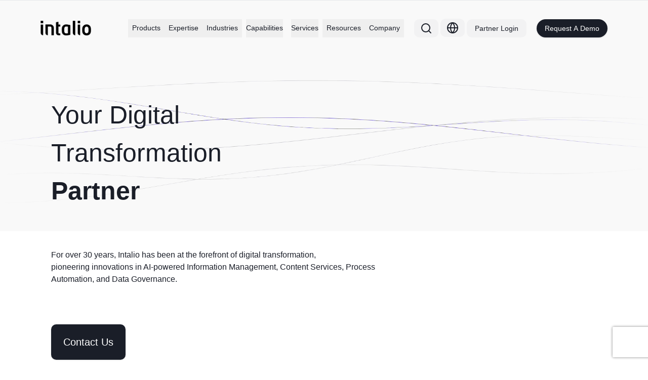

--- FILE ---
content_type: text/html; charset=utf-8
request_url: https://www.intalio.com/
body_size: 2978
content:
<!DOCTYPE html><html lang="en"><head><meta charSet="utf-8"/><meta name="viewport" content="width=device-width, initial-scale=1"/><link rel="stylesheet" href="/_next/static/css/c81f2238a93b679d.css" data-precedence="next"/><link rel="stylesheet" href="/_next/static/css/e8171405bbc4b8d5.css" data-precedence="next"/><link rel="preload" as="script" fetchPriority="low" href="/_next/static/chunks/webpack-27f864461591a80e.js"/><script src="/_next/static/chunks/fd9d1056-963fcafffd1beda3.js" async=""></script><script src="/_next/static/chunks/2117-f6e308a1aab8c823.js" async=""></script><script src="/_next/static/chunks/main-app-e4d46c8838040273.js" async=""></script><script src="/_next/static/chunks/795d4814-699989662d0b5df3.js" async=""></script><script src="/_next/static/chunks/5569-224ca8f201344d1f.js" async=""></script><script src="/_next/static/chunks/9027-b60431d184257b5a.js" async=""></script><script src="/_next/static/chunks/1122-6f81951b79e89b95.js" async=""></script><script src="/_next/static/chunks/3448-cc1aa0fb3d5cfc25.js" async=""></script><script src="/_next/static/chunks/9501-a7116f296aa40202.js" async=""></script><script src="/_next/static/chunks/1137-d284c0d9a09965bd.js" async=""></script><script src="/_next/static/chunks/5024-f7faa34956735729.js" async=""></script><script src="/_next/static/chunks/3377-af44815c06d131fc.js" async=""></script><script src="/_next/static/chunks/3134-5d9216410d1fa84a.js" async=""></script><script src="/_next/static/chunks/1307-0750a3fa87dce664.js" async=""></script><script src="/_next/static/chunks/1546-186162f19ba385fa.js" async=""></script><script src="/_next/static/chunks/app/%5Blang%5D/page-f2bcc2e120e384eb.js" async=""></script><script src="/_next/static/chunks/2245-9ef9e464f9c60a04.js" async=""></script><script src="/_next/static/chunks/8399-927bf0016c9d9892.js" async=""></script><script src="/_next/static/chunks/2821-bc0194fc3587da9b.js" async=""></script><script src="/_next/static/chunks/app/%5Blang%5D/layout-f15bcc175f627ef2.js" async=""></script><script src="/_next/static/chunks/app/%5Blang%5D/not-found-653acc87d844e709.js" async=""></script><script src="/_next/static/chunks/app/not-found-0080c7ab7ceb2d49.js" async=""></script><link rel="preload" href="/_next/static/css/15a460f12b20e8b4.css" as="style"/><link rel="preload" href="/_next/static/css/45d4f6442d75f756.css" as="style"/><link rel="preload" href="/_next/static/css/c37340727ca4fe15.css" as="style"/><link rel="preload" href="/_next/static/css/ef46db3751d8e999.css" as="style"/><link rel="preload" href="/_next/static/css/7c25ef1d5cdc2eda.css" as="style"/><link rel="preload" href="/_next/static/css/23a81e2004653821.css" as="style"/><title>Digital Transformation Solutions | Intalio.com </title><meta name="description" content="We offer digital transformation solutions for your business and support your entire digital transformation journey. Contact us now!"/><link rel="icon" href="/favicon.ico" type="image/x-icon" sizes="512x512"/><meta name="next-size-adjust"/><script src="/_next/static/chunks/polyfills-42372ed130431b0a.js" noModule=""></script></head><body class="__variable_1e4310 antialiased bg-white"><html dir="ltr"><head></head><body class="__variable_1e4310 antialiased !overflow-auto"><noscript><iframe src="https://www.googletagmanager.com/ns.html?id=GTM-TNHKXVT" height="0" width="0" style="display:none;visibility:hidden"></iframe></noscript><div class="relative "><div class="fixed top-0 left-0 w-full h-full flex justify-center items-center bg-white bg-opacity-80 z-[9999999999]"><div class="w-16 h-16 border-4 border-[#1B1E29] border-t-transparent rounded-full animate-spin"></div></div></div><script src="/_next/static/chunks/webpack-27f864461591a80e.js" async=""></script></body></html><script>(self.__next_f=self.__next_f||[]).push([0]);self.__next_f.push([2,null])</script><script>self.__next_f.push([1,"1:HL[\"/_next/static/media/4473ecc91f70f139-s.p.woff\",\"font\",{\"crossOrigin\":\"\",\"type\":\"font/woff\"}]\n2:HL[\"/_next/static/css/c81f2238a93b679d.css\",\"style\"]\n3:HL[\"/_next/static/css/e8171405bbc4b8d5.css\",\"style\"]\n4:HL[\"/_next/static/css/15a460f12b20e8b4.css\",\"style\"]\n5:HL[\"/_next/static/css/45d4f6442d75f756.css\",\"style\"]\n6:HL[\"/_next/static/css/c37340727ca4fe15.css\",\"style\"]\n7:HL[\"/_next/static/css/ef46db3751d8e999.css\",\"style\"]\n8:HL[\"/_next/static/css/7c25ef1d5cdc2eda.css\",\"style\"]\n9:HL[\"/_next/static/css/23a81e2004653821.css\",\"style\"]\n"])</script><script>self.__next_f.push([1,"a:I[12846,[],\"\"]\nc:I[58985,[\"6051\",\"static/chunks/795d4814-699989662d0b5df3.js\",\"5569\",\"static/chunks/5569-224ca8f201344d1f.js\",\"9027\",\"static/chunks/9027-b60431d184257b5a.js\",\"1122\",\"static/chunks/1122-6f81951b79e89b95.js\",\"3448\",\"static/chunks/3448-cc1aa0fb3d5cfc25.js\",\"9501\",\"static/chunks/9501-a7116f296aa40202.js\",\"1137\",\"static/chunks/1137-d284c0d9a09965bd.js\",\"5024\",\"static/chunks/5024-f7faa34956735729.js\",\"3377\",\"static/chunks/3377-af44815c06d131fc.js\",\"3134\",\"static/chunks/3134-5d9216410d1fa84a.js\",\"1307\",\"static/chunks/1307-0750a3fa87dce664.js\",\"1546\",\"static/chunks/1546-186162f19ba385fa.js\",\"6495\",\"static/chunks/app/%5Blang%5D/page-f2bcc2e120e384eb.js\"],\"default\"]\nd:I[24449,[\"6051\",\"static/chunks/795d4814-699989662d0b5df3.js\",\"5569\",\"static/chunks/5569-224ca8f201344d1f.js\",\"9027\",\"static/chunks/9027-b60431d184257b5a.js\",\"1122\",\"static/chunks/1122-6f81951b79e89b95.js\",\"3448\",\"static/chunks/3448-cc1aa0fb3d5cfc25.js\",\"9501\",\"static/chunks/9501-a7116f296aa40202.js\",\"1137\",\"static/chunks/1137-d284c0d9a09965bd.js\",\"5024\",\"static/chunks/5024-f7faa34956735729.js\",\"3377\",\"static/chunks/3377-af44815c06d131fc.js\",\"3134\",\"static/chunks/3134-5d9216410d1fa84a.js\",\"1307\",\"static/chunks/1307-0750a3fa87dce664.js\",\"1546\",\"static/chunks/1546-186162f19ba385fa.js\",\"6495\",\"static/chunks/app/%5Blang%5D/page-f2bcc2e120e384eb.js\"],\"default\"]\ne:I[71008,[\"6051\",\"static/chunks/795d4814-699989662d0b5df3.js\",\"5569\",\"static/chunks/5569-224ca8f201344d1f.js\",\"9027\",\"static/chunks/9027-b60431d184257b5a.js\",\"1122\",\"static/chunks/1122-6f81951b79e89b95.js\",\"3448\",\"static/chunks/3448-cc1aa0fb3d5cfc25.js\",\"9501\",\"static/chunks/9501-a7116f296aa40202.js\",\"1137\",\"static/chunks/1137-d284c0d9a09965bd.js\",\"5024\",\"static/chunks/5024-f7faa34956735729.js\",\"3377\",\"static/chunks/3377-af44815c06d131fc.js\",\"3134\",\"static/chunks/3134-5d9216410d1fa84a.js\",\"1307\",\"static/chunks/1307-0750a3fa87dce664.js\",\"1546\",\"static/chunks/1546-186162f19ba385fa.js\",\"6495\",\"static/chunks/app/%5Blang%5D/page-f2bcc2e120e384eb.js\"],\"default\"]\nf:I[444,[\"6051\",\"static/chunks/79"])</script><script>self.__next_f.push([1,"5d4814-699989662d0b5df3.js\",\"5569\",\"static/chunks/5569-224ca8f201344d1f.js\",\"9027\",\"static/chunks/9027-b60431d184257b5a.js\",\"1122\",\"static/chunks/1122-6f81951b79e89b95.js\",\"3448\",\"static/chunks/3448-cc1aa0fb3d5cfc25.js\",\"9501\",\"static/chunks/9501-a7116f296aa40202.js\",\"1137\",\"static/chunks/1137-d284c0d9a09965bd.js\",\"5024\",\"static/chunks/5024-f7faa34956735729.js\",\"3377\",\"static/chunks/3377-af44815c06d131fc.js\",\"3134\",\"static/chunks/3134-5d9216410d1fa84a.js\",\"1307\",\"static/chunks/1307-0750a3fa87dce664.js\",\"1546\",\"static/chunks/1546-186162f19ba385fa.js\",\"6495\",\"static/chunks/app/%5Blang%5D/page-f2bcc2e120e384eb.js\"],\"default\"]\n10:I[99386,[\"6051\",\"static/chunks/795d4814-699989662d0b5df3.js\",\"5569\",\"static/chunks/5569-224ca8f201344d1f.js\",\"9027\",\"static/chunks/9027-b60431d184257b5a.js\",\"1122\",\"static/chunks/1122-6f81951b79e89b95.js\",\"3448\",\"static/chunks/3448-cc1aa0fb3d5cfc25.js\",\"9501\",\"static/chunks/9501-a7116f296aa40202.js\",\"1137\",\"static/chunks/1137-d284c0d9a09965bd.js\",\"5024\",\"static/chunks/5024-f7faa34956735729.js\",\"3377\",\"static/chunks/3377-af44815c06d131fc.js\",\"3134\",\"static/chunks/3134-5d9216410d1fa84a.js\",\"1307\",\"static/chunks/1307-0750a3fa87dce664.js\",\"1546\",\"static/chunks/1546-186162f19ba385fa.js\",\"6495\",\"static/chunks/app/%5Blang%5D/page-f2bcc2e120e384eb.js\"],\"default\"]\n11:I[65263,[\"6051\",\"static/chunks/795d4814-699989662d0b5df3.js\",\"5569\",\"static/chunks/5569-224ca8f201344d1f.js\",\"9027\",\"static/chunks/9027-b60431d184257b5a.js\",\"1122\",\"static/chunks/1122-6f81951b79e89b95.js\",\"3448\",\"static/chunks/3448-cc1aa0fb3d5cfc25.js\",\"9501\",\"static/chunks/9501-a7116f296aa40202.js\",\"1137\",\"static/chunks/1137-d284c0d9a09965bd.js\",\"5024\",\"static/chunks/5024-f7faa34956735729.js\",\"3377\",\"static/chunks/3377-af44815c06d131fc.js\",\"3134\",\"static/chunks/3134-5d9216410d1fa84a.js\",\"1307\",\"static/chunks/1307-0750a3fa87dce664.js\",\"1546\",\"static/chunks/1546-186162f19ba385fa.js\",\"6495\",\"static/chunks/app/%5Blang%5D/page-f2bcc2e120e384eb.js\"],\"default\"]\n12:I[17958,[\"6051\",\"static/chunks/795d4814-699989662d0b5df3.js\",\"5569\",\"static/chun"])</script><script>self.__next_f.push([1,"ks/5569-224ca8f201344d1f.js\",\"9027\",\"static/chunks/9027-b60431d184257b5a.js\",\"1122\",\"static/chunks/1122-6f81951b79e89b95.js\",\"3448\",\"static/chunks/3448-cc1aa0fb3d5cfc25.js\",\"9501\",\"static/chunks/9501-a7116f296aa40202.js\",\"1137\",\"static/chunks/1137-d284c0d9a09965bd.js\",\"5024\",\"static/chunks/5024-f7faa34956735729.js\",\"3377\",\"static/chunks/3377-af44815c06d131fc.js\",\"3134\",\"static/chunks/3134-5d9216410d1fa84a.js\",\"1307\",\"static/chunks/1307-0750a3fa87dce664.js\",\"1546\",\"static/chunks/1546-186162f19ba385fa.js\",\"6495\",\"static/chunks/app/%5Blang%5D/page-f2bcc2e120e384eb.js\"],\"default\"]\n13:I[65522,[\"6051\",\"static/chunks/795d4814-699989662d0b5df3.js\",\"5569\",\"static/chunks/5569-224ca8f201344d1f.js\",\"9027\",\"static/chunks/9027-b60431d184257b5a.js\",\"1122\",\"static/chunks/1122-6f81951b79e89b95.js\",\"3448\",\"static/chunks/3448-cc1aa0fb3d5cfc25.js\",\"9501\",\"static/chunks/9501-a7116f296aa40202.js\",\"1137\",\"static/chunks/1137-d284c0d9a09965bd.js\",\"5024\",\"static/chunks/5024-f7faa34956735729.js\",\"3377\",\"static/chunks/3377-af44815c06d131fc.js\",\"3134\",\"static/chunks/3134-5d9216410d1fa84a.js\",\"1307\",\"static/chunks/1307-0750a3fa87dce664.js\",\"1546\",\"static/chunks/1546-186162f19ba385fa.js\",\"6495\",\"static/chunks/app/%5Blang%5D/page-f2bcc2e120e384eb.js\"],\"default\"]\n14:I[88003,[\"5569\",\"static/chunks/5569-224ca8f201344d1f.js\",\"9027\",\"static/chunks/9027-b60431d184257b5a.js\",\"1122\",\"static/chunks/1122-6f81951b79e89b95.js\",\"3448\",\"static/chunks/3448-cc1aa0fb3d5cfc25.js\",\"9501\",\"static/chunks/9501-a7116f296aa40202.js\",\"1137\",\"static/chunks/1137-d284c0d9a09965bd.js\",\"3134\",\"static/chunks/3134-5d9216410d1fa84a.js\",\"2245\",\"static/chunks/2245-9ef9e464f9c60a04.js\",\"8399\",\"static/chunks/8399-927bf0016c9d9892.js\",\"1546\",\"static/chunks/1546-186162f19ba385fa.js\",\"2821\",\"static/chunks/2821-bc0194fc3587da9b.js\",\"1084\",\"static/chunks/app/%5Blang%5D/layout-f15bcc175f627ef2.js\"],\"\"]\n15:I[92546,[\"5569\",\"static/chunks/5569-224ca8f201344d1f.js\",\"9027\",\"static/chunks/9027-b60431d184257b5a.js\",\"1122\",\"static/chunks/1122-6f81951b79e89b95.js\",\"3448\",\"static/chunks/3448-cc1a"])</script><script>self.__next_f.push([1,"a0fb3d5cfc25.js\",\"9501\",\"static/chunks/9501-a7116f296aa40202.js\",\"1137\",\"static/chunks/1137-d284c0d9a09965bd.js\",\"3134\",\"static/chunks/3134-5d9216410d1fa84a.js\",\"2245\",\"static/chunks/2245-9ef9e464f9c60a04.js\",\"8399\",\"static/chunks/8399-927bf0016c9d9892.js\",\"1546\",\"static/chunks/1546-186162f19ba385fa.js\",\"2821\",\"static/chunks/2821-bc0194fc3587da9b.js\",\"1084\",\"static/chunks/app/%5Blang%5D/layout-f15bcc175f627ef2.js\"],\"default\"]\n16:I[74748,[\"5569\",\"static/chunks/5569-224ca8f201344d1f.js\",\"9027\",\"static/chunks/9027-b60431d184257b5a.js\",\"1122\",\"static/chunks/1122-6f81951b79e89b95.js\",\"3448\",\"static/chunks/3448-cc1aa0fb3d5cfc25.js\",\"9501\",\"static/chunks/9501-a7116f296aa40202.js\",\"1137\",\"static/chunks/1137-d284c0d9a09965bd.js\",\"3134\",\"static/chunks/3134-5d9216410d1fa84a.js\",\"2245\",\"static/chunks/2245-9ef9e464f9c60a04.js\",\"8399\",\"static/chunks/8399-927bf0016c9d9892.js\",\"1546\",\"static/chunks/1546-186162f19ba385fa.js\",\"2821\",\"static/chunks/2821-bc0194fc3587da9b.js\",\"1084\",\"static/chunks/app/%5Blang%5D/layout-f15bcc175f627ef2.js\"],\"default\"]\n17:I[4707,[],\"\"]\n19:I[36423,[],\"\"]\n1a:I[98408,[\"5569\",\"static/chunks/5569-224ca8f201344d1f.js\",\"1137\",\"static/chunks/1137-d284c0d9a09965bd.js\",\"3097\",\"static/chunks/app/%5Blang%5D/not-found-653acc87d844e709.js\"],\"default\"]\n1b:I[15808,[\"5569\",\"static/chunks/5569-224ca8f201344d1f.js\",\"9027\",\"static/chunks/9027-b60431d184257b5a.js\",\"1122\",\"static/chunks/1122-6f81951b79e89b95.js\",\"3448\",\"static/chunks/3448-cc1aa0fb3d5cfc25.js\",\"9501\",\"static/chunks/9501-a7116f296aa40202.js\",\"1137\",\"static/chunks/1137-d284c0d9a09965bd.js\",\"3134\",\"static/chunks/3134-5d9216410d1fa84a.js\",\"2245\",\"static/chunks/2245-9ef9e464f9c60a04.js\",\"8399\",\"static/chunks/8399-927bf0016c9d9892.js\",\"1546\",\"static/chunks/1546-186162f19ba385fa.js\",\"2821\",\"static/chunks/2821-bc0194fc3587da9b.js\",\"1084\",\"static/chunks/app/%5Blang%5D/layout-f15bcc175f627ef2.js\"],\"default\"]\n1c:I[3358,[\"5569\",\"static/chunks/5569-224ca8f201344d1f.js\",\"9027\",\"static/chunks/9027-b60431d184257b5a.js\",\"1122\",\"static/chunks/1122-6f81951b79e89b95.js\",\"3448\""])</script><script>self.__next_f.push([1,",\"static/chunks/3448-cc1aa0fb3d5cfc25.js\",\"9501\",\"static/chunks/9501-a7116f296aa40202.js\",\"1137\",\"static/chunks/1137-d284c0d9a09965bd.js\",\"3134\",\"static/chunks/3134-5d9216410d1fa84a.js\",\"2245\",\"static/chunks/2245-9ef9e464f9c60a04.js\",\"1546\",\"static/chunks/1546-186162f19ba385fa.js\",\"2821\",\"static/chunks/2821-bc0194fc3587da9b.js\",\"9160\",\"static/chunks/app/not-found-0080c7ab7ceb2d49.js\"],\"default\"]\n1e:I[61060,[],\"\"]\n18:[\"lang\",\"en\",\"d\"]\n1f:[]\n"])</script><script>self.__next_f.push([1,"0:[\"$\",\"$La\",null,{\"buildId\":\"av1ArKKtQLvBuN5RCVrss\",\"assetPrefix\":\"\",\"urlParts\":[\"\",\"\"],\"initialTree\":[\"\",{\"children\":[[\"lang\",\"en\",\"d\"],{\"children\":[\"__PAGE__\",{}]}]},\"$undefined\",\"$undefined\",true],\"initialSeedData\":[\"\",{\"children\":[[\"lang\",\"en\",\"d\"],{\"children\":[\"__PAGE__\",{},[[\"$Lb\",[\"$\",\"div\",null,{\"children\":[[\"$\",\"$Lc\",null,{}],[\"$\",\"$Ld\",null,{}],[\"$\",\"$Le\",null,{}],[\"$\",\"$Lf\",null,{}],[\"$\",\"$L10\",null,{}],[\"$\",\"$L11\",null,{}],[\"$\",\"$L12\",null,{}],[\"$\",\"$L13\",null,{}]]}],[[\"$\",\"link\",\"0\",{\"rel\":\"stylesheet\",\"href\":\"/_next/static/css/15a460f12b20e8b4.css\",\"precedence\":\"next\",\"crossOrigin\":\"$undefined\"}],[\"$\",\"link\",\"1\",{\"rel\":\"stylesheet\",\"href\":\"/_next/static/css/45d4f6442d75f756.css\",\"precedence\":\"next\",\"crossOrigin\":\"$undefined\"}],[\"$\",\"link\",\"2\",{\"rel\":\"stylesheet\",\"href\":\"/_next/static/css/c37340727ca4fe15.css\",\"precedence\":\"next\",\"crossOrigin\":\"$undefined\"}],[\"$\",\"link\",\"3\",{\"rel\":\"stylesheet\",\"href\":\"/_next/static/css/ef46db3751d8e999.css\",\"precedence\":\"next\",\"crossOrigin\":\"$undefined\"}],[\"$\",\"link\",\"4\",{\"rel\":\"stylesheet\",\"href\":\"/_next/static/css/7c25ef1d5cdc2eda.css\",\"precedence\":\"next\",\"crossOrigin\":\"$undefined\"}],[\"$\",\"link\",\"5\",{\"rel\":\"stylesheet\",\"href\":\"/_next/static/css/23a81e2004653821.css\",\"precedence\":\"next\",\"crossOrigin\":\"$undefined\"}]]],null],null]},[[null,[\"$\",\"html\",null,{\"dir\":\"ltr\",\"children\":[[\"$\",\"head\",null,{\"children\":[[\"$\",\"$L14\",null,{\"id\":\"gtm-script\",\"strategy\":\"afterInteractive\",\"children\":\"\\n            (function(w,d,s,l,i){\\n              w[l]=w[l]||[];\\n              w[l].push({'gtm.start': new Date().getTime(), event:'gtm.js'});\\n              var f=d.getElementsByTagName(s)[0],\\n                  j=d.createElement(s), dl=l!='dataLayer'?'\u0026l='+l:'';\\n              j.async=true;\\n              j.src='https://www.googletagmanager.com/gtm.js?id='+i+dl;\\n              f.parentNode.insertBefore(j,f);\\n            })(window,document,'script','dataLayer','GTM-TNHKXVT');\\n          \"}],[\"$\",\"$L14\",null,{\"id\":\"json-ld-en\",\"type\":\"application/ld+json\",\"strategy\":\"afterInteractive\",\"children\":\"\\n              {\\n                \\\"@context\\\": \\\"https://schema.org\\\",\\n                \\\"@id\\\": \\\"https://www.intalio.com/#organization\\\",\\n                \\\"@type\\\": \\\"Organization\\\",\\n                \\\"name\\\": \\\"Intalio\\\",\\n                \\\"url\\\": \\\"https://www.intalio.com/\\\",\\n                \\\"logo\\\": \\\"https://www.intalio.com/wp-content/uploads/2020/03/Intalio-Logo-Black-Color.png\\\",\\n                \\\"description\\\": \\\"Intalio has been a leading provider of Digital Transformation Solutions for 30 years...\\\",\\n                \\\"contactPoint\\\": {\\n                  \\\"@type\\\": \\\"ContactPoint\\\",\\n                  \\\"telephone\\\": \\\"+33 972621924\\\"\\n                },\\n                \\\"sameAs\\\": [\\n                  \\\"https://x.com/intalio_group\\\",\\n                  \\\"https://www.instagram.com/intalio_group/\\\",\\n                  \\\"https://www.linkedin.com/company/intalio/\\\",\\n                  \\\"https://www.youtube.com/@intalioglobal\\\"\\n                ]\\n              }\\n            \"}],false]}],[\"$\",\"body\",null,{\"className\":\"__variable_1e4310 antialiased !overflow-auto\",\"children\":[[\"$\",\"noscript\",null,{\"children\":[\"$\",\"iframe\",null,{\"src\":\"https://www.googletagmanager.com/ns.html?id=GTM-TNHKXVT\",\"height\":\"0\",\"width\":\"0\",\"style\":{\"display\":\"none\",\"visibility\":\"hidden\"}}]}],[\"$\",\"$L15\",null,{\"children\":[[\"$\",\"$L16\",null,{}],[\"$\",\"$L17\",null,{\"parallelRouterKey\":\"children\",\"segmentPath\":[\"children\",\"$18\",\"children\"],\"error\":\"$undefined\",\"errorStyles\":\"$undefined\",\"errorScripts\":\"$undefined\",\"template\":[\"$\",\"$L19\",null,{}],\"templateStyles\":\"$undefined\",\"templateScripts\":\"$undefined\",\"notFound\":[\"$\",\"$L1a\",null,{}],\"notFoundStyles\":[]}],\" \",[\"$\",\"$L1b\",null,{}]]}]]}]]}]],null],[[\"$\",\"$L13\",null,{}],[],[]]]},[[[[\"$\",\"link\",\"0\",{\"rel\":\"stylesheet\",\"href\":\"/_next/static/css/c81f2238a93b679d.css\",\"precedence\":\"next\",\"crossOrigin\":\"$undefined\"}],[\"$\",\"link\",\"1\",{\"rel\":\"stylesheet\",\"href\":\"/_next/static/css/e8171405bbc4b8d5.css\",\"precedence\":\"next\",\"crossOrigin\":\"$undefined\"}]],[\"$\",\"html\",null,{\"lang\":\"en\",\"children\":[\"$\",\"body\",null,{\"className\":\"__variable_1e4310 antialiased bg-white\",\"children\":[\"$\",\"$L17\",null,{\"parallelRouterKey\":\"children\",\"segmentPath\":[\"children\"],\"error\":\"$undefined\",\"errorStyles\":\"$undefined\",\"errorScripts\":\"$undefined\",\"template\":[\"$\",\"$L19\",null,{}],\"templateStyles\":\"$undefined\",\"templateScripts\":\"$undefined\",\"notFound\":[\"$\",\"$L1c\",null,{}],\"notFoundStyles\":[]}]}]}]],null],null],\"couldBeIntercepted\":false,\"initialHead\":[null,\"$L1d\"],\"globalErrorComponent\":\"$1e\",\"missingSlots\":\"$W1f\"}]\n"])</script><script>self.__next_f.push([1,"1d:[[\"$\",\"meta\",\"0\",{\"name\":\"viewport\",\"content\":\"width=device-width, initial-scale=1\"}],[\"$\",\"meta\",\"1\",{\"charSet\":\"utf-8\"}],[\"$\",\"title\",\"2\",{\"children\":\"Digital Transformation Solutions | Intalio.com \"}],[\"$\",\"meta\",\"3\",{\"name\":\"description\",\"content\":\"We offer digital transformation solutions for your business and support your entire digital transformation journey. Contact us now!\"}],[\"$\",\"link\",\"4\",{\"rel\":\"icon\",\"href\":\"/favicon.ico\",\"type\":\"image/x-icon\",\"sizes\":\"512x512\"}],[\"$\",\"meta\",\"5\",{\"name\":\"next-size-adjust\"}]]\nb:null\n"])</script></body></html>

--- FILE ---
content_type: text/html; charset=utf-8
request_url: https://www.google.com/recaptcha/api2/anchor?ar=1&k=6LdxDQ4rAAAAAMor14pgvp0h36WyYgVYU44cEla8&co=aHR0cHM6Ly93d3cuaW50YWxpby5jb206NDQz&hl=en&v=PoyoqOPhxBO7pBk68S4YbpHZ&size=invisible&anchor-ms=20000&execute-ms=30000&cb=riigqzjqg8nv
body_size: 48554
content:
<!DOCTYPE HTML><html dir="ltr" lang="en"><head><meta http-equiv="Content-Type" content="text/html; charset=UTF-8">
<meta http-equiv="X-UA-Compatible" content="IE=edge">
<title>reCAPTCHA</title>
<style type="text/css">
/* cyrillic-ext */
@font-face {
  font-family: 'Roboto';
  font-style: normal;
  font-weight: 400;
  font-stretch: 100%;
  src: url(//fonts.gstatic.com/s/roboto/v48/KFO7CnqEu92Fr1ME7kSn66aGLdTylUAMa3GUBHMdazTgWw.woff2) format('woff2');
  unicode-range: U+0460-052F, U+1C80-1C8A, U+20B4, U+2DE0-2DFF, U+A640-A69F, U+FE2E-FE2F;
}
/* cyrillic */
@font-face {
  font-family: 'Roboto';
  font-style: normal;
  font-weight: 400;
  font-stretch: 100%;
  src: url(//fonts.gstatic.com/s/roboto/v48/KFO7CnqEu92Fr1ME7kSn66aGLdTylUAMa3iUBHMdazTgWw.woff2) format('woff2');
  unicode-range: U+0301, U+0400-045F, U+0490-0491, U+04B0-04B1, U+2116;
}
/* greek-ext */
@font-face {
  font-family: 'Roboto';
  font-style: normal;
  font-weight: 400;
  font-stretch: 100%;
  src: url(//fonts.gstatic.com/s/roboto/v48/KFO7CnqEu92Fr1ME7kSn66aGLdTylUAMa3CUBHMdazTgWw.woff2) format('woff2');
  unicode-range: U+1F00-1FFF;
}
/* greek */
@font-face {
  font-family: 'Roboto';
  font-style: normal;
  font-weight: 400;
  font-stretch: 100%;
  src: url(//fonts.gstatic.com/s/roboto/v48/KFO7CnqEu92Fr1ME7kSn66aGLdTylUAMa3-UBHMdazTgWw.woff2) format('woff2');
  unicode-range: U+0370-0377, U+037A-037F, U+0384-038A, U+038C, U+038E-03A1, U+03A3-03FF;
}
/* math */
@font-face {
  font-family: 'Roboto';
  font-style: normal;
  font-weight: 400;
  font-stretch: 100%;
  src: url(//fonts.gstatic.com/s/roboto/v48/KFO7CnqEu92Fr1ME7kSn66aGLdTylUAMawCUBHMdazTgWw.woff2) format('woff2');
  unicode-range: U+0302-0303, U+0305, U+0307-0308, U+0310, U+0312, U+0315, U+031A, U+0326-0327, U+032C, U+032F-0330, U+0332-0333, U+0338, U+033A, U+0346, U+034D, U+0391-03A1, U+03A3-03A9, U+03B1-03C9, U+03D1, U+03D5-03D6, U+03F0-03F1, U+03F4-03F5, U+2016-2017, U+2034-2038, U+203C, U+2040, U+2043, U+2047, U+2050, U+2057, U+205F, U+2070-2071, U+2074-208E, U+2090-209C, U+20D0-20DC, U+20E1, U+20E5-20EF, U+2100-2112, U+2114-2115, U+2117-2121, U+2123-214F, U+2190, U+2192, U+2194-21AE, U+21B0-21E5, U+21F1-21F2, U+21F4-2211, U+2213-2214, U+2216-22FF, U+2308-230B, U+2310, U+2319, U+231C-2321, U+2336-237A, U+237C, U+2395, U+239B-23B7, U+23D0, U+23DC-23E1, U+2474-2475, U+25AF, U+25B3, U+25B7, U+25BD, U+25C1, U+25CA, U+25CC, U+25FB, U+266D-266F, U+27C0-27FF, U+2900-2AFF, U+2B0E-2B11, U+2B30-2B4C, U+2BFE, U+3030, U+FF5B, U+FF5D, U+1D400-1D7FF, U+1EE00-1EEFF;
}
/* symbols */
@font-face {
  font-family: 'Roboto';
  font-style: normal;
  font-weight: 400;
  font-stretch: 100%;
  src: url(//fonts.gstatic.com/s/roboto/v48/KFO7CnqEu92Fr1ME7kSn66aGLdTylUAMaxKUBHMdazTgWw.woff2) format('woff2');
  unicode-range: U+0001-000C, U+000E-001F, U+007F-009F, U+20DD-20E0, U+20E2-20E4, U+2150-218F, U+2190, U+2192, U+2194-2199, U+21AF, U+21E6-21F0, U+21F3, U+2218-2219, U+2299, U+22C4-22C6, U+2300-243F, U+2440-244A, U+2460-24FF, U+25A0-27BF, U+2800-28FF, U+2921-2922, U+2981, U+29BF, U+29EB, U+2B00-2BFF, U+4DC0-4DFF, U+FFF9-FFFB, U+10140-1018E, U+10190-1019C, U+101A0, U+101D0-101FD, U+102E0-102FB, U+10E60-10E7E, U+1D2C0-1D2D3, U+1D2E0-1D37F, U+1F000-1F0FF, U+1F100-1F1AD, U+1F1E6-1F1FF, U+1F30D-1F30F, U+1F315, U+1F31C, U+1F31E, U+1F320-1F32C, U+1F336, U+1F378, U+1F37D, U+1F382, U+1F393-1F39F, U+1F3A7-1F3A8, U+1F3AC-1F3AF, U+1F3C2, U+1F3C4-1F3C6, U+1F3CA-1F3CE, U+1F3D4-1F3E0, U+1F3ED, U+1F3F1-1F3F3, U+1F3F5-1F3F7, U+1F408, U+1F415, U+1F41F, U+1F426, U+1F43F, U+1F441-1F442, U+1F444, U+1F446-1F449, U+1F44C-1F44E, U+1F453, U+1F46A, U+1F47D, U+1F4A3, U+1F4B0, U+1F4B3, U+1F4B9, U+1F4BB, U+1F4BF, U+1F4C8-1F4CB, U+1F4D6, U+1F4DA, U+1F4DF, U+1F4E3-1F4E6, U+1F4EA-1F4ED, U+1F4F7, U+1F4F9-1F4FB, U+1F4FD-1F4FE, U+1F503, U+1F507-1F50B, U+1F50D, U+1F512-1F513, U+1F53E-1F54A, U+1F54F-1F5FA, U+1F610, U+1F650-1F67F, U+1F687, U+1F68D, U+1F691, U+1F694, U+1F698, U+1F6AD, U+1F6B2, U+1F6B9-1F6BA, U+1F6BC, U+1F6C6-1F6CF, U+1F6D3-1F6D7, U+1F6E0-1F6EA, U+1F6F0-1F6F3, U+1F6F7-1F6FC, U+1F700-1F7FF, U+1F800-1F80B, U+1F810-1F847, U+1F850-1F859, U+1F860-1F887, U+1F890-1F8AD, U+1F8B0-1F8BB, U+1F8C0-1F8C1, U+1F900-1F90B, U+1F93B, U+1F946, U+1F984, U+1F996, U+1F9E9, U+1FA00-1FA6F, U+1FA70-1FA7C, U+1FA80-1FA89, U+1FA8F-1FAC6, U+1FACE-1FADC, U+1FADF-1FAE9, U+1FAF0-1FAF8, U+1FB00-1FBFF;
}
/* vietnamese */
@font-face {
  font-family: 'Roboto';
  font-style: normal;
  font-weight: 400;
  font-stretch: 100%;
  src: url(//fonts.gstatic.com/s/roboto/v48/KFO7CnqEu92Fr1ME7kSn66aGLdTylUAMa3OUBHMdazTgWw.woff2) format('woff2');
  unicode-range: U+0102-0103, U+0110-0111, U+0128-0129, U+0168-0169, U+01A0-01A1, U+01AF-01B0, U+0300-0301, U+0303-0304, U+0308-0309, U+0323, U+0329, U+1EA0-1EF9, U+20AB;
}
/* latin-ext */
@font-face {
  font-family: 'Roboto';
  font-style: normal;
  font-weight: 400;
  font-stretch: 100%;
  src: url(//fonts.gstatic.com/s/roboto/v48/KFO7CnqEu92Fr1ME7kSn66aGLdTylUAMa3KUBHMdazTgWw.woff2) format('woff2');
  unicode-range: U+0100-02BA, U+02BD-02C5, U+02C7-02CC, U+02CE-02D7, U+02DD-02FF, U+0304, U+0308, U+0329, U+1D00-1DBF, U+1E00-1E9F, U+1EF2-1EFF, U+2020, U+20A0-20AB, U+20AD-20C0, U+2113, U+2C60-2C7F, U+A720-A7FF;
}
/* latin */
@font-face {
  font-family: 'Roboto';
  font-style: normal;
  font-weight: 400;
  font-stretch: 100%;
  src: url(//fonts.gstatic.com/s/roboto/v48/KFO7CnqEu92Fr1ME7kSn66aGLdTylUAMa3yUBHMdazQ.woff2) format('woff2');
  unicode-range: U+0000-00FF, U+0131, U+0152-0153, U+02BB-02BC, U+02C6, U+02DA, U+02DC, U+0304, U+0308, U+0329, U+2000-206F, U+20AC, U+2122, U+2191, U+2193, U+2212, U+2215, U+FEFF, U+FFFD;
}
/* cyrillic-ext */
@font-face {
  font-family: 'Roboto';
  font-style: normal;
  font-weight: 500;
  font-stretch: 100%;
  src: url(//fonts.gstatic.com/s/roboto/v48/KFO7CnqEu92Fr1ME7kSn66aGLdTylUAMa3GUBHMdazTgWw.woff2) format('woff2');
  unicode-range: U+0460-052F, U+1C80-1C8A, U+20B4, U+2DE0-2DFF, U+A640-A69F, U+FE2E-FE2F;
}
/* cyrillic */
@font-face {
  font-family: 'Roboto';
  font-style: normal;
  font-weight: 500;
  font-stretch: 100%;
  src: url(//fonts.gstatic.com/s/roboto/v48/KFO7CnqEu92Fr1ME7kSn66aGLdTylUAMa3iUBHMdazTgWw.woff2) format('woff2');
  unicode-range: U+0301, U+0400-045F, U+0490-0491, U+04B0-04B1, U+2116;
}
/* greek-ext */
@font-face {
  font-family: 'Roboto';
  font-style: normal;
  font-weight: 500;
  font-stretch: 100%;
  src: url(//fonts.gstatic.com/s/roboto/v48/KFO7CnqEu92Fr1ME7kSn66aGLdTylUAMa3CUBHMdazTgWw.woff2) format('woff2');
  unicode-range: U+1F00-1FFF;
}
/* greek */
@font-face {
  font-family: 'Roboto';
  font-style: normal;
  font-weight: 500;
  font-stretch: 100%;
  src: url(//fonts.gstatic.com/s/roboto/v48/KFO7CnqEu92Fr1ME7kSn66aGLdTylUAMa3-UBHMdazTgWw.woff2) format('woff2');
  unicode-range: U+0370-0377, U+037A-037F, U+0384-038A, U+038C, U+038E-03A1, U+03A3-03FF;
}
/* math */
@font-face {
  font-family: 'Roboto';
  font-style: normal;
  font-weight: 500;
  font-stretch: 100%;
  src: url(//fonts.gstatic.com/s/roboto/v48/KFO7CnqEu92Fr1ME7kSn66aGLdTylUAMawCUBHMdazTgWw.woff2) format('woff2');
  unicode-range: U+0302-0303, U+0305, U+0307-0308, U+0310, U+0312, U+0315, U+031A, U+0326-0327, U+032C, U+032F-0330, U+0332-0333, U+0338, U+033A, U+0346, U+034D, U+0391-03A1, U+03A3-03A9, U+03B1-03C9, U+03D1, U+03D5-03D6, U+03F0-03F1, U+03F4-03F5, U+2016-2017, U+2034-2038, U+203C, U+2040, U+2043, U+2047, U+2050, U+2057, U+205F, U+2070-2071, U+2074-208E, U+2090-209C, U+20D0-20DC, U+20E1, U+20E5-20EF, U+2100-2112, U+2114-2115, U+2117-2121, U+2123-214F, U+2190, U+2192, U+2194-21AE, U+21B0-21E5, U+21F1-21F2, U+21F4-2211, U+2213-2214, U+2216-22FF, U+2308-230B, U+2310, U+2319, U+231C-2321, U+2336-237A, U+237C, U+2395, U+239B-23B7, U+23D0, U+23DC-23E1, U+2474-2475, U+25AF, U+25B3, U+25B7, U+25BD, U+25C1, U+25CA, U+25CC, U+25FB, U+266D-266F, U+27C0-27FF, U+2900-2AFF, U+2B0E-2B11, U+2B30-2B4C, U+2BFE, U+3030, U+FF5B, U+FF5D, U+1D400-1D7FF, U+1EE00-1EEFF;
}
/* symbols */
@font-face {
  font-family: 'Roboto';
  font-style: normal;
  font-weight: 500;
  font-stretch: 100%;
  src: url(//fonts.gstatic.com/s/roboto/v48/KFO7CnqEu92Fr1ME7kSn66aGLdTylUAMaxKUBHMdazTgWw.woff2) format('woff2');
  unicode-range: U+0001-000C, U+000E-001F, U+007F-009F, U+20DD-20E0, U+20E2-20E4, U+2150-218F, U+2190, U+2192, U+2194-2199, U+21AF, U+21E6-21F0, U+21F3, U+2218-2219, U+2299, U+22C4-22C6, U+2300-243F, U+2440-244A, U+2460-24FF, U+25A0-27BF, U+2800-28FF, U+2921-2922, U+2981, U+29BF, U+29EB, U+2B00-2BFF, U+4DC0-4DFF, U+FFF9-FFFB, U+10140-1018E, U+10190-1019C, U+101A0, U+101D0-101FD, U+102E0-102FB, U+10E60-10E7E, U+1D2C0-1D2D3, U+1D2E0-1D37F, U+1F000-1F0FF, U+1F100-1F1AD, U+1F1E6-1F1FF, U+1F30D-1F30F, U+1F315, U+1F31C, U+1F31E, U+1F320-1F32C, U+1F336, U+1F378, U+1F37D, U+1F382, U+1F393-1F39F, U+1F3A7-1F3A8, U+1F3AC-1F3AF, U+1F3C2, U+1F3C4-1F3C6, U+1F3CA-1F3CE, U+1F3D4-1F3E0, U+1F3ED, U+1F3F1-1F3F3, U+1F3F5-1F3F7, U+1F408, U+1F415, U+1F41F, U+1F426, U+1F43F, U+1F441-1F442, U+1F444, U+1F446-1F449, U+1F44C-1F44E, U+1F453, U+1F46A, U+1F47D, U+1F4A3, U+1F4B0, U+1F4B3, U+1F4B9, U+1F4BB, U+1F4BF, U+1F4C8-1F4CB, U+1F4D6, U+1F4DA, U+1F4DF, U+1F4E3-1F4E6, U+1F4EA-1F4ED, U+1F4F7, U+1F4F9-1F4FB, U+1F4FD-1F4FE, U+1F503, U+1F507-1F50B, U+1F50D, U+1F512-1F513, U+1F53E-1F54A, U+1F54F-1F5FA, U+1F610, U+1F650-1F67F, U+1F687, U+1F68D, U+1F691, U+1F694, U+1F698, U+1F6AD, U+1F6B2, U+1F6B9-1F6BA, U+1F6BC, U+1F6C6-1F6CF, U+1F6D3-1F6D7, U+1F6E0-1F6EA, U+1F6F0-1F6F3, U+1F6F7-1F6FC, U+1F700-1F7FF, U+1F800-1F80B, U+1F810-1F847, U+1F850-1F859, U+1F860-1F887, U+1F890-1F8AD, U+1F8B0-1F8BB, U+1F8C0-1F8C1, U+1F900-1F90B, U+1F93B, U+1F946, U+1F984, U+1F996, U+1F9E9, U+1FA00-1FA6F, U+1FA70-1FA7C, U+1FA80-1FA89, U+1FA8F-1FAC6, U+1FACE-1FADC, U+1FADF-1FAE9, U+1FAF0-1FAF8, U+1FB00-1FBFF;
}
/* vietnamese */
@font-face {
  font-family: 'Roboto';
  font-style: normal;
  font-weight: 500;
  font-stretch: 100%;
  src: url(//fonts.gstatic.com/s/roboto/v48/KFO7CnqEu92Fr1ME7kSn66aGLdTylUAMa3OUBHMdazTgWw.woff2) format('woff2');
  unicode-range: U+0102-0103, U+0110-0111, U+0128-0129, U+0168-0169, U+01A0-01A1, U+01AF-01B0, U+0300-0301, U+0303-0304, U+0308-0309, U+0323, U+0329, U+1EA0-1EF9, U+20AB;
}
/* latin-ext */
@font-face {
  font-family: 'Roboto';
  font-style: normal;
  font-weight: 500;
  font-stretch: 100%;
  src: url(//fonts.gstatic.com/s/roboto/v48/KFO7CnqEu92Fr1ME7kSn66aGLdTylUAMa3KUBHMdazTgWw.woff2) format('woff2');
  unicode-range: U+0100-02BA, U+02BD-02C5, U+02C7-02CC, U+02CE-02D7, U+02DD-02FF, U+0304, U+0308, U+0329, U+1D00-1DBF, U+1E00-1E9F, U+1EF2-1EFF, U+2020, U+20A0-20AB, U+20AD-20C0, U+2113, U+2C60-2C7F, U+A720-A7FF;
}
/* latin */
@font-face {
  font-family: 'Roboto';
  font-style: normal;
  font-weight: 500;
  font-stretch: 100%;
  src: url(//fonts.gstatic.com/s/roboto/v48/KFO7CnqEu92Fr1ME7kSn66aGLdTylUAMa3yUBHMdazQ.woff2) format('woff2');
  unicode-range: U+0000-00FF, U+0131, U+0152-0153, U+02BB-02BC, U+02C6, U+02DA, U+02DC, U+0304, U+0308, U+0329, U+2000-206F, U+20AC, U+2122, U+2191, U+2193, U+2212, U+2215, U+FEFF, U+FFFD;
}
/* cyrillic-ext */
@font-face {
  font-family: 'Roboto';
  font-style: normal;
  font-weight: 900;
  font-stretch: 100%;
  src: url(//fonts.gstatic.com/s/roboto/v48/KFO7CnqEu92Fr1ME7kSn66aGLdTylUAMa3GUBHMdazTgWw.woff2) format('woff2');
  unicode-range: U+0460-052F, U+1C80-1C8A, U+20B4, U+2DE0-2DFF, U+A640-A69F, U+FE2E-FE2F;
}
/* cyrillic */
@font-face {
  font-family: 'Roboto';
  font-style: normal;
  font-weight: 900;
  font-stretch: 100%;
  src: url(//fonts.gstatic.com/s/roboto/v48/KFO7CnqEu92Fr1ME7kSn66aGLdTylUAMa3iUBHMdazTgWw.woff2) format('woff2');
  unicode-range: U+0301, U+0400-045F, U+0490-0491, U+04B0-04B1, U+2116;
}
/* greek-ext */
@font-face {
  font-family: 'Roboto';
  font-style: normal;
  font-weight: 900;
  font-stretch: 100%;
  src: url(//fonts.gstatic.com/s/roboto/v48/KFO7CnqEu92Fr1ME7kSn66aGLdTylUAMa3CUBHMdazTgWw.woff2) format('woff2');
  unicode-range: U+1F00-1FFF;
}
/* greek */
@font-face {
  font-family: 'Roboto';
  font-style: normal;
  font-weight: 900;
  font-stretch: 100%;
  src: url(//fonts.gstatic.com/s/roboto/v48/KFO7CnqEu92Fr1ME7kSn66aGLdTylUAMa3-UBHMdazTgWw.woff2) format('woff2');
  unicode-range: U+0370-0377, U+037A-037F, U+0384-038A, U+038C, U+038E-03A1, U+03A3-03FF;
}
/* math */
@font-face {
  font-family: 'Roboto';
  font-style: normal;
  font-weight: 900;
  font-stretch: 100%;
  src: url(//fonts.gstatic.com/s/roboto/v48/KFO7CnqEu92Fr1ME7kSn66aGLdTylUAMawCUBHMdazTgWw.woff2) format('woff2');
  unicode-range: U+0302-0303, U+0305, U+0307-0308, U+0310, U+0312, U+0315, U+031A, U+0326-0327, U+032C, U+032F-0330, U+0332-0333, U+0338, U+033A, U+0346, U+034D, U+0391-03A1, U+03A3-03A9, U+03B1-03C9, U+03D1, U+03D5-03D6, U+03F0-03F1, U+03F4-03F5, U+2016-2017, U+2034-2038, U+203C, U+2040, U+2043, U+2047, U+2050, U+2057, U+205F, U+2070-2071, U+2074-208E, U+2090-209C, U+20D0-20DC, U+20E1, U+20E5-20EF, U+2100-2112, U+2114-2115, U+2117-2121, U+2123-214F, U+2190, U+2192, U+2194-21AE, U+21B0-21E5, U+21F1-21F2, U+21F4-2211, U+2213-2214, U+2216-22FF, U+2308-230B, U+2310, U+2319, U+231C-2321, U+2336-237A, U+237C, U+2395, U+239B-23B7, U+23D0, U+23DC-23E1, U+2474-2475, U+25AF, U+25B3, U+25B7, U+25BD, U+25C1, U+25CA, U+25CC, U+25FB, U+266D-266F, U+27C0-27FF, U+2900-2AFF, U+2B0E-2B11, U+2B30-2B4C, U+2BFE, U+3030, U+FF5B, U+FF5D, U+1D400-1D7FF, U+1EE00-1EEFF;
}
/* symbols */
@font-face {
  font-family: 'Roboto';
  font-style: normal;
  font-weight: 900;
  font-stretch: 100%;
  src: url(//fonts.gstatic.com/s/roboto/v48/KFO7CnqEu92Fr1ME7kSn66aGLdTylUAMaxKUBHMdazTgWw.woff2) format('woff2');
  unicode-range: U+0001-000C, U+000E-001F, U+007F-009F, U+20DD-20E0, U+20E2-20E4, U+2150-218F, U+2190, U+2192, U+2194-2199, U+21AF, U+21E6-21F0, U+21F3, U+2218-2219, U+2299, U+22C4-22C6, U+2300-243F, U+2440-244A, U+2460-24FF, U+25A0-27BF, U+2800-28FF, U+2921-2922, U+2981, U+29BF, U+29EB, U+2B00-2BFF, U+4DC0-4DFF, U+FFF9-FFFB, U+10140-1018E, U+10190-1019C, U+101A0, U+101D0-101FD, U+102E0-102FB, U+10E60-10E7E, U+1D2C0-1D2D3, U+1D2E0-1D37F, U+1F000-1F0FF, U+1F100-1F1AD, U+1F1E6-1F1FF, U+1F30D-1F30F, U+1F315, U+1F31C, U+1F31E, U+1F320-1F32C, U+1F336, U+1F378, U+1F37D, U+1F382, U+1F393-1F39F, U+1F3A7-1F3A8, U+1F3AC-1F3AF, U+1F3C2, U+1F3C4-1F3C6, U+1F3CA-1F3CE, U+1F3D4-1F3E0, U+1F3ED, U+1F3F1-1F3F3, U+1F3F5-1F3F7, U+1F408, U+1F415, U+1F41F, U+1F426, U+1F43F, U+1F441-1F442, U+1F444, U+1F446-1F449, U+1F44C-1F44E, U+1F453, U+1F46A, U+1F47D, U+1F4A3, U+1F4B0, U+1F4B3, U+1F4B9, U+1F4BB, U+1F4BF, U+1F4C8-1F4CB, U+1F4D6, U+1F4DA, U+1F4DF, U+1F4E3-1F4E6, U+1F4EA-1F4ED, U+1F4F7, U+1F4F9-1F4FB, U+1F4FD-1F4FE, U+1F503, U+1F507-1F50B, U+1F50D, U+1F512-1F513, U+1F53E-1F54A, U+1F54F-1F5FA, U+1F610, U+1F650-1F67F, U+1F687, U+1F68D, U+1F691, U+1F694, U+1F698, U+1F6AD, U+1F6B2, U+1F6B9-1F6BA, U+1F6BC, U+1F6C6-1F6CF, U+1F6D3-1F6D7, U+1F6E0-1F6EA, U+1F6F0-1F6F3, U+1F6F7-1F6FC, U+1F700-1F7FF, U+1F800-1F80B, U+1F810-1F847, U+1F850-1F859, U+1F860-1F887, U+1F890-1F8AD, U+1F8B0-1F8BB, U+1F8C0-1F8C1, U+1F900-1F90B, U+1F93B, U+1F946, U+1F984, U+1F996, U+1F9E9, U+1FA00-1FA6F, U+1FA70-1FA7C, U+1FA80-1FA89, U+1FA8F-1FAC6, U+1FACE-1FADC, U+1FADF-1FAE9, U+1FAF0-1FAF8, U+1FB00-1FBFF;
}
/* vietnamese */
@font-face {
  font-family: 'Roboto';
  font-style: normal;
  font-weight: 900;
  font-stretch: 100%;
  src: url(//fonts.gstatic.com/s/roboto/v48/KFO7CnqEu92Fr1ME7kSn66aGLdTylUAMa3OUBHMdazTgWw.woff2) format('woff2');
  unicode-range: U+0102-0103, U+0110-0111, U+0128-0129, U+0168-0169, U+01A0-01A1, U+01AF-01B0, U+0300-0301, U+0303-0304, U+0308-0309, U+0323, U+0329, U+1EA0-1EF9, U+20AB;
}
/* latin-ext */
@font-face {
  font-family: 'Roboto';
  font-style: normal;
  font-weight: 900;
  font-stretch: 100%;
  src: url(//fonts.gstatic.com/s/roboto/v48/KFO7CnqEu92Fr1ME7kSn66aGLdTylUAMa3KUBHMdazTgWw.woff2) format('woff2');
  unicode-range: U+0100-02BA, U+02BD-02C5, U+02C7-02CC, U+02CE-02D7, U+02DD-02FF, U+0304, U+0308, U+0329, U+1D00-1DBF, U+1E00-1E9F, U+1EF2-1EFF, U+2020, U+20A0-20AB, U+20AD-20C0, U+2113, U+2C60-2C7F, U+A720-A7FF;
}
/* latin */
@font-face {
  font-family: 'Roboto';
  font-style: normal;
  font-weight: 900;
  font-stretch: 100%;
  src: url(//fonts.gstatic.com/s/roboto/v48/KFO7CnqEu92Fr1ME7kSn66aGLdTylUAMa3yUBHMdazQ.woff2) format('woff2');
  unicode-range: U+0000-00FF, U+0131, U+0152-0153, U+02BB-02BC, U+02C6, U+02DA, U+02DC, U+0304, U+0308, U+0329, U+2000-206F, U+20AC, U+2122, U+2191, U+2193, U+2212, U+2215, U+FEFF, U+FFFD;
}

</style>
<link rel="stylesheet" type="text/css" href="https://www.gstatic.com/recaptcha/releases/PoyoqOPhxBO7pBk68S4YbpHZ/styles__ltr.css">
<script nonce="DOHVp_Ti8WNaoNYF0ByTFg" type="text/javascript">window['__recaptcha_api'] = 'https://www.google.com/recaptcha/api2/';</script>
<script type="text/javascript" src="https://www.gstatic.com/recaptcha/releases/PoyoqOPhxBO7pBk68S4YbpHZ/recaptcha__en.js" nonce="DOHVp_Ti8WNaoNYF0ByTFg">
      
    </script></head>
<body><div id="rc-anchor-alert" class="rc-anchor-alert"></div>
<input type="hidden" id="recaptcha-token" value="[base64]">
<script type="text/javascript" nonce="DOHVp_Ti8WNaoNYF0ByTFg">
      recaptcha.anchor.Main.init("[\x22ainput\x22,[\x22bgdata\x22,\x22\x22,\[base64]/[base64]/[base64]/ZyhXLGgpOnEoW04sMjEsbF0sVywwKSxoKSxmYWxzZSxmYWxzZSl9Y2F0Y2goayl7RygzNTgsVyk/[base64]/[base64]/[base64]/[base64]/[base64]/[base64]/[base64]/bmV3IEJbT10oRFswXSk6dz09Mj9uZXcgQltPXShEWzBdLERbMV0pOnc9PTM/bmV3IEJbT10oRFswXSxEWzFdLERbMl0pOnc9PTQ/[base64]/[base64]/[base64]/[base64]/[base64]\\u003d\x22,\[base64]\\u003d\\u003d\x22,\x22dSTDicKMw5I7w67DgcOWw4tIwqnCrMK/CQpIwrLCpATCoXJ2f8OkRsKXwpTCosKkwrLCvsODQ0zDiMOHYWnDqBlce2ZjwqlrwoQKw7nCm8KqwpTCr8KRwoUkQCzDvX8Zw7HCpsKHTSdmw79xw6NTw53CvsKWw6TDucOgfTp3wpgvwqtIdxLCqcKGw5I1wqhGwpt9ZRfDvsKqIBomFj/CjMKzDMOowqXDtMOFfsKHw5w5NsKCwpgMwrPCkcKcSG1jwqMzw5FJwoUKw6vDtMKOT8K2wq18ZQDCiVcbw4AeYwMKwrgXw6XDpMOqwpLDkcKQw4cjwoBTMnXDuMKCwoHDpnzClMO2RsKSw6vCv8KDScKZLMOQTCTDncKLVXrDvMKVDMOVTU/Ct8O0VMOow4hbZcK5w6fCp1d1wqk0XTUCwpDDoUnDjcOJwrzDvMKRHydhw6TDmMOPwq3CvHXCgC9EwrtLYcO/YsOvwrPCj8KKwoDCokXCtMOvccKgKcKswrDDgGtmf1h7a8KybsKIC8K/wrnCjMOrw58ew65dw4fCiQckwpXCkEvDhHvCgE7Cg047w7PDjcKcIcKUwo9FdxcUwpvClsO0FVPCg2Bowp0Cw6dbGMKBdGkuU8K6F1vDlhREwpoTwoPDmsOdbcKVMMOAwrt5w5PClMKlb8KiQsKwQ8KrNFoqwpPCm8KcJSfClV/DrMK5Y0ANRSQEDTnCgsOjNsO9w6NKHsKbw6pYF1zChj3Co33Cu2DCvcOjeAnDssOgD8Kfw68Db8KwLizCtsKUOAU5RMKsNARww4RTWMKAcSbDvsOqwqTCkDd1VsKodwszwocVw6/ChMO+GsK4UMO3w4xEwpzDvsKbw7vDtV8xH8O4wpp+wqHDpGYQw53DmwbCpMKbwo4CwpHDhQfDujt/w5Z5XsKzw77Csl3DjMKqwojDt8OHw7srIcOewocBFcKlXsKSYsKUwq3DkBZ6w6Fbdl8lBmYnQRXDncKhIQrDlsOqasOVw6zCnxLDmMK1bh8eB8O4TwAtU8OIDR/Dig80CcKlw53CucKlLFjDl2XDoMOXwojCk8K3ccKMw7LCug/Cm8K1w71owqw6DQDDsAsFwrNLwq9eLmJgwqTCn8KYPcOaWl7DsFEjwrTDh8Ofw5LDn3lYw6fDq8KDQsKeVi5DZBPDi2cCWMK+wr3DsXcIKEh2Wx3Cm3DDpgABwo0ML1XCtwLDu2JhKsO8w7HCrn/DhMOOYWRew6ttV39Kw4LDv8O+w64Awo0Zw7NiworDrRsYXE7CgnIxccKdOcKHwqHDrh/[base64]/[base64]/[base64]/Dp2EoKGXDoyzClsKHwqvCgsKRw5BUR8O/[base64]/CtDzDhsOYw5jDpMKLwoknSsOMw50pdcOxwoPDmMKnwrpNQMKswoVJwo/[base64]/Dn2JuOsOxFjwKwoTCqcOsAcOxGmUjacKtw5UFw6jDvcOvTsKxaUbDijvCscK0HMOSO8Kxw7M8w4fDhR0OSsK3w6w/wrpAwqN3w6d4w586wpbDpcKgeXfDilNlTX/CgEnDgB81WC8Hwow1w5vDo8OUwqgJdcK8L2xfP8OJEMKrVcKlw5lZwoR/f8OxOEJXwqPCn8Onwo/DnDcJa3/[base64]/[base64]/w5vDgcO5JcOWEcOkWSczw7/[base64]/[base64]/DuQVfRMOnw4rDj8OIw6PDoMO0W8Ojw4XDgcKww5nDvyZzccOfQ1bDhcOdw7A/[base64]/[base64]/DvcK/KcKYVWMLM8Kdw4FBaElOe0nDp8O9w6dKw6DDjxjDgSUEWSl6wqBgwoHDtsOjwpd3w5bCgkvCqMKkI8Opw6zCi8O0dEzCpBPCpsONw68zUi1Ew6cewqhZw6fCvUDDrDERL8OxdwBsw7bCiTHCtsK0dsK/EcKqAsKCw7LDksKYw71mFzwvw43Dt8Kxw6LDn8K6w4o0ScK4bMO3wq1WwoLDo3/Ck8OZw6fCoVjDs3l+bg/CqMOKwo0WwpPDjRvCv8OpIcKaDsKFw6bDqMO7wo9QwrTChxzCgMKbw77Com7CvsK2LMO/S8OfdBjDt8KwdsKBFEhGw7ZTw5jDmVPDk8Orw6VPwqU7VH1yw6rDt8O4w6fDmMOGwpzDkcOaw681wpwUG8KlZsOww57CmMKSw5DDksKswqkDw63DgCkMUW43fcOZw7ctw63CtXLDvg/[base64]/CicKcDsKMGW8xw4DDt8KlwojCoRlKw5/[base64]/VsKewpjCqcOyN1ADe8O1w6TDr28wUcKhw6jCiWDDtcO4w7JCfWdnwo3Dk33CnMOCw79iwqzDh8K6wpvDqHpFY07CpMKVbMKiwrfCscKHwocow43CjcKabnXDgsKDUhnChcK1TDTCoy3CmMOWcxTDoSTDn8Ksw414e8OPZMKYM8KKXQDCuMOyd8OiPMOFS8K3wr/DqcKmRDJPw6nDjMOcEW7DtcKbPcO/fsOtwqp9w5hnacKhw4bDpsOEbcKoBHLCtlfCoMOQwrsSwqFTw5ZpwpzCj13DsXDChALCrjzDoMOCU8KHw6PDrsKwwqXDrMOuw63Dn24gLsOAW1LDqRwVw6nCtH95w5xgMXzCtxvDmFLCisOeZ8OkK8ODUsOULxgNEE9vwq16EcKCwrrCiXwvwokzw4/DlMKib8K3w51xw5PDqwvChBZFESbDqXDCqT8dw6x8w6R4UHjCmsKjw7DDk8Kxw7cOw57Dg8O8w5x6wpwEVcOeKcO/F8KgYsKuw6DCqMKWw4bDicKTfHk9Ngh5wrLDs8O1DFfCin5ICMO6I8Oqw73CrsOSRsOVRsKSwrHDvsOFw5/DvMOlJAJ/[base64]/CosOtPBQ3w4ZmZMKtwoDDlsKhwqjCl8O1wqrCjsO9PsObw78vwpLCikjDmcKjTMOKQ8OLAQ7DlWkWw7UOVsOSwrfDgGUEwr5caMOjCFzDm8OKw4ZrwoHCiWtAw47CoUByw67DoT8Hwq09w6JHBF7DkcK+BsOiwpMewr3Cs8O/w6PCmkPCnsKsQsKhwrPCl8KEV8Klwq7DslnCm8O7AATCvyMcdcKgwqvDp8O8cBQgw7Udwpk0RWk6f8OPwpnDgsKCwrHCvE7CgMO5w49EMBbCs8KVa8KMwpnClngQwqTCj8KqwoUtNMOuwoRJecOfOzjChcO9IwTDsX/ClDTCjDnDhMObw64CwoLDtXRAEyMPwqvDsxHClwhTYVgoKcOJTsKGP3XDj8OjEnEJWxPDlmfDuMOJw6dvwrbDrsK4w7Ejw4Q3w4DDijvCrcKyZ3TDnUfCqGxJw43Ds8Kfw6A8YsKgw43CpXI8w7/Cm8KHwrUIw5HChEBrFMOvZCfDm8KlPMOTw6AWw6EzOkPDpsOZEB/[base64]/[base64]/DqnzCvsKpFUx3w6XCnzLCh8OBw4s6BsO0w6HCrlElYMKaC1vCisOwUsOMw5A/w70zw6Njw4Y8E8O0bQcVwoVEw4DClMODblEQwpnCpXQ6KsKxw73CpsOAw7YKZWvChcK2f8O/GyHDqg/DlVvClcKnDCjDohHCqUHDmMKNwoTCnWESDHgcWSgjXMKbfcK8w7TCl2fDhmUnw4PCi0sWOETDsQPDiMO3woTCsUQ4ZsOBwp4Bwphtwo/DhsKow7oGWcOJEzYcwrE5w57CqsKGXDQyCg8xw6RxwqsrwrzCpVnCvMOPw5UuOcOAwr/[base64]/[base64]/DkhnDhsK+w49XwpFMd05Owo3DlMK+w6HCggF6w4vDh8KUwqlIfBZuwqzDhyPCvj9Dw6bDmirDox9zw6vDhQvCo3Etw7bDvCrDjcO2c8ODVMK8w7TDn13CssKIA8OlVX5Uwr/Dv3HDn8OwwrXDh8KzUsOFwonDrVleDcK1w6vDkcKtasKGw5bCg8OAAcKOwolmw5pUbzo/YMOLPsKbwppswo0YwpRhaUV1IW7DrgHDpsOvwqg+w6grwq7DonhDDErCi0AJHcORU3dsX8K0FcOWwrvCl8ONw4XDhE8EUcORw4rDgcOhfy/CiR4WwozDm8OFAMKUA0EmwpjDngEnHgg9w6p+wpcAbcOQM8KORSPDmsKMI1vDg8KGXWnDm8OLSS9ZEGoHVsKMw4cuK2Yrw5ckKh/Ch3gFLx9qeFMxVxPDh8OWw7rChMOGVMORWnfCtBXCjcKgecKVw5vDuCwgEBM5w6/DrsOudEvDtsKbwoZ0UcOkwr0xw5DCq0zCpcOMZBpzJXV5ZcKQH3wUw4rCnj/Du3bCjFjCqcKyw57Cm0BXXQ1CworCkXxhwo4iw4pVGcKldgrDkMKzYcOowo1VYcOTw6/CocKCejfDjMKlwqtRw77CuMOnTQgsOsK/[base64]/[base64]/DtlrCrXzCicOeecKDw4DDhcKEWcKZwrHCtSpKwoMvHcK3w5UQwp1lwqTCkMKdAcO3wrdAwp9YdW/Cs8KqwqjDmA9dwqDDicKmTcOmwoAjw5rDnH7CosO3w5rCvsKIdBTDkA3DvsOCw443woDDh8KnwoBuw5E9AmPDvljCklvCj8OQEcKHw4cDMj7Dk8OBwpd3IRrDj8KWwrvDqCTCm8Oww4vDg8OHV391ScKnOA7CqsO3wqYfL8Opw4tKwrAFw7/[base64]/bA3DrTzCrcObCsKowrtqTxJ5Sl/DqRl5wqnDmyxcRMOtwpHDm8ODUCUHwqsnwobDoyfDpnJawqcWW8OAJR9gw73Dl2XCnUxCdzvCvzB8DsKOEMOEw4HDgF0Kw7pHW8KhwrHCkcKXXcOqw4PCg8K7wqxdw7shFMKxwrnDssOZAgRnfMOPS8OkPsK5wpIqRFBHwrhlw48PfjkECCrDrF1sDsKYSkAGYB5/w55AFcKuw47ChsOZCxkWw5V4KsK/RcONwrE5bkzCn3ISScK7ZRPDtsOTGMOWwq9VOsO3w4zDiiZCw4AGw70/[base64]/DksKmOcOWAR4pW1/Ck8KVR8OVacOGbFkHAmbDh8KQY8ONwofDvwHDlFlfWXjDmjgQf1wew4/DjxvDsBnDsGHCgMK/wpPDmsK7RcO4O8OEw5ViWV8dXsK+w4LDvMOpRsOYcA9iNcKMw4UcwqzDgEpswqvDmcOLwpYFwpt/w6HCsATDnmzDn0zCscKdYMKRbzlOwojDvn/DsxQKX0XCnwfCuMOSwqbDs8OxakhHwq7DqMKZb23ClMOdw5F/wo5JXcKFDcOQA8KKw5tVTcOUw69vw7nDoGdJABBREMO9w6trPsOIazk9L1ILD8KcMMOww7I5wrkHwqVtVcOELMKABcOkeWvChgsaw7sCw4/Dr8KbSTgUb8KxwqtrCUvCuCvCrCjDnhZ7BnbCmhw3c8KcJ8K+TUnCvcK2wozCnmLDjsOiw6d/QjRNwoRww5XCiVdlwrjDt2MNQRrDrcK4HSBaw7pgwqI0w6PCggJbwozDiMK/OSICHEp6w78dwovDnQA1R8OaeQwMw63CksOmXcO5Ol7DgcOzKMKRwpXDisO/[base64]/w68Nw5ESAS1gwoQIwrJXRgbDqww5HsKQF8OpfcKPwocxw7gnwrnDpk5VYGjDs1k+wqpdESF1HsKmw7TDigscahPCiRDCvcKYE8OOw7DDhMOcZyUmOQkJUwnDgUPCi3fDvRkBw71Sw6RiwpFmDR8VAcOsIwp/wrMfHSDCkcO1OmnCtsOvecK7csKFwojCksKUw7AXw6plwooyU8OMfMKow6LDoMO3w6Y4A8K7w59OwqTCjsOXPMOrwqBGwp44cV5JLAAQwqPCi8K2WMKmw4Epw4/[base64]/wpTDrF3DjsK5wrTDr2fDkWHDtWseHMOiUDIWJ2/DtHlUXXguwqXCmcOBUytUX2TDscOgw5B0IxYjBTfClsOOw57DisKxw73Cvg7CrcOkw6/[base64]/CmUXDlMOcw6jDnCJQMcKlOXXCs1/CrcO/w5bCoEkwc2bColfDnsOfUsK6w47DtADCmFTCh1tJw7LCtcOvCE7ClC0KYBPDiMOCDMKrDlTDrD7DksKAWsKvG8Opw4HDsFwww63DpsKoGTY5w5vDmSnDuXZawqJJwq/DsllxPCHCvTjChjIVK2HCihTDjUzClBHDsSMzNAltFELDrCEIJ2Q5w6VpaMOCeEQGRx3DhUJjw6ELXMOnbMKndF5PRMOAwrXClWZQVsKWb8OUd8O8wr05w6cIw5vCgnofwpprwpDDmSbCocOMOGHCqw09w6vCp8ODw5Jpw59Xw49cO8KKwpZ9w6jDrX3Dt3Y9ex8pw6/[base64]/CpsOUDMKVDcORw5DDssKRIcK5KcOCWsKxwqfChsOJwp5RwrfDp3tiw51uwqY5w4QOwrjDuzvCujLDt8OMwpLCvm8Gwq/Do8ObIG1jwoPDskrCjivDhmvDqjEXwqYgw44qwqICKSJOO3JrIMOqD8O8wokQwp/CslJpdA0vw4HCssOeH8OxY2JUwovDiMKEw7LDuMOxwrwHw7nDj8ODLcK9w4DCgsOhdBMGw4rCiSjCtj/CrUPCmRPCr2jDmFRYenM6w5MbwrbCtxFBwoXCr8Ksw4XDlsO6wr1Awp0qAMO/wodTMX0Kw7h9GsOjwpo/w4wCHCMDw4wKJinCpsOVZAR6wqbCox/DhsKjw5LCrsKhwo/[base64]/[base64]/Ch0Jww4EPw7vDp8KiCMOXOMKawrt5eUwqwqjDt8K8w6DCkcK4wpwCKENNWsOLNsOkwploWTZXwoxRw7zDmsO1w7Axwq/DqQdCwrfColg1w7jDucOPWinDrsKrwq9ow7/[base64]/[base64]/w5rClys0wp3DhA94SsOYw7xmMMKjORwcQ8ONw4bDrMOIw5TCtVbDjsKzwqPDn0/CuA/DhBjCjMKyBETCuCrDjgzCrQV9wrYrwolgwp3Ciw0/woTDonN3w4rCpiTCp1TDhynDssK/wp8Xw77DlMKYDRXCoXTDlChKFkjDtcOewqzCp8OHF8KFw69jwpnDgGEIw5HCoVxeYsKSw4/DmMKkAcKqwps+wpjCjcOudcKDw7fCgCnCgcONEX1CByVTw5/DrzXCv8Krw7pYw6jCjMKtwpfDqcKtw4YFDH02wrwPwq9qDQQER8K/[base64]/[base64]/TcKEMErClSNQw5c+P2M2w6rDqsK3fF7DvU3DvcK/XH7DhMOqNR5gHsOBw5/Dhgx1w6DDrMK9w4fCnlcjeMOCQTFGahA0w6QJR0JCVsKOw6RKM1pLfmrDhcKJw5/ChsKWw6VVWzgPwoDCjw7DgEbDj8OVwqpkM8K/BilEw49nY8KGwqg/[base64]/OThzwpw5E8OuE8OCw7oxQMOrA2svw4zDvsOCwocpw5TDgcKTLnXCkVbCrkEVLcKow50NwqTDrHEieDkpJXcywogdJ1lZe8OfIUs+OHnClsKRBMKXwoLDuMOAw4vDjC0dKMKEwrbDnhRYG8Orw5NSO1/CoiRGTms0w7XDlsOWw5nDpVHCrh1kJcOFWE44w5/DpnA9w7XDmgXCrmkxwqHCjTcfLx7DpHxGwqzDi2jCu8KhwoQEcsKMwoxIB3rDozDDjRhcMcKcw6wyU8ObLTo0PBpWDD7CjE1YGMOMD8ORwoELMHUswow/woDClX1dFMOoXMKycBPDjypCXsKBw5DCvMOOCcOKw7JRw7/DsgU2M0wcP8O/EX7Cv8OOw7oEHcO+wok+KCAgw5LDncKuwr7DvcKkQcK2w5wDUcKbwqjDijrDvMKiH8Khw6gVw4vDsCMNaRDCqMKxNkgwBsOkDmZ/[base64]/DssOEF8KNw7Qow70twrrCusKrNXZ+BE7Ci3kQwq3DgzINw7bDs8OqZMOpABvDsMKLRlzDsmkrXRjDqMKcwrIfPMOxwpk1w71ywr1Rw77Dp8OLWMOuwrsJw4IvRMKvDMOGw6rDvMKLNWpJw7TDmyggbE0ifcOvUWJ+w6DDigXChDtqE8ORasKYMQjCsRvCiMOqw6/Cu8Osw6wKOVjDkDd+wpxcejonIsKCRm9gUVPCuHdJSU8IRn4+QGYebAzDvQwjY8KBw5hIw4LCv8O5LMOsw5oEwr5PL3nCl8OHwoZMAlPCjzBww4bCscKBFsOzwqd2CcOWwpDDv8Oxw5jChT3Cm8Obw6dTdCLDs8KUaMOGHsKsewBsNAcTOjXCpsKHw6TCqA/[base64]/[base64]/[base64]/[base64]/CvinCrDQBw53DmMK7QMKww6/CvcKsw53CoVrDgSJdO8OQNTzCkiTDuUobIMK/Dz8Pw58SCSt5DsO3wq/CtcKQUcK6wojDvXc8woh6wr/ChDHDksOfwohKwrfDvzTDp0nDllleUcOMBULCviDDlDfCscOKw4ABwrjCgMOEFhrDsTdgw7tEWcK1I0vDgit7GFnDmcKZAHdkwqo1w455w7RWwrtHQMKmDMOjw4AbwpJ6BcKwQsO6wrYIw5/DiFVYw5xQwpPDgcKJw7HCkAlGw7/Cp8O+A8K5w6XCpMKIw4k5SzEwA8ONSsOqKwhRwrwWFcK1worDvxdqOgLChMK/wpNAOsKeOFHCtsKPGlYpwqpPw5bClnrDkldROCnCiMKlG8KCwrAuUSdbMwEmUsKKw6ZaOMOAFsK2RDhcw53DlcKAwrEBG2rDrk/[base64]/Dv8O+V2HDpEF3wop5K2HCoMKyw6xxw73CvwQACB4bwqUfTMOPMXjCs8OOw5ISdsK4PMKCw40cwppSwrpaw7DCvMOecn3DtUPCpcK/UMOBw5IBwrXDj8O5w63Dr1XCqFTDrGBsHcKewqQew5oRw4wCX8OCV8K7worDgcOtfCDCl1/Dk8K9w63CrWTCgcKQwphXwoEAwqUYwoVXLsOZY0nDlcOoRxMKD8Kjw4wFPHMVwpxzwrTDqDJmLsOTw7E8w5UuasOtdcOWw47DhMOhfiLCnDLCvwPDncOmD8O3wq8jKHnDsTTCicKIwr3CksKtwr3CuG/Cr8OWwrPDoMOMwrHChcOLHMKIZncrMBjDscOdw5jDuxJlcilxIsOqIhwdwpHDly/Dm8ODwrbDmMOmw7nCvgbDig8+w43CjhjDgnkIw4LCqcKpRMK9w53DkcOpw6ERwr1Lw5DCs2Vkw5VQw6dqf8KDwpLDp8OhcsKSwrrClVPCkcKBwo7CosKxKSnCpcObw5xHw5B8w5N6woQVw4TCsk/Cp8Kuw6rDucKPw7jCh8OrwrZhwovDoAPDsChHwoDDqjTCicOPBAAfXwjDokTCv3MXJy5ow6rCo8Kgwp3DnMKGKMOAIjscw7Z3w4Bgw5rDs8Kaw7NcE8OhQ1U7OcOTw4M0w7wDWR5Rw5MxW8OYw5o/w6PCocK0wrRowoDDsMK/OcOVMMKYbcKew7/[base64]/CpWTDnA4MCjIfwr0saMKmW8Kww4ANw6kIIsK8w7PCqmDCgzLCr8O0w47CpsOEUQrDkgzCqiJqwqZYw4ZDMi8fwrLDucKtK2pqUsOJw7BvGlYKwr1LPRnCuwFXcMKZwqskwrpWK8OBK8KAC0Zuw4/CmRp/[base64]/DhHJnOi0rfcKowpNgST9qAsOmw4/DusOEWcKEw4xhBHsdJ8OLw5cTRMKXw5bDhsO9BsOPEnNNw7fDlS7ClcO6IiTCt8OEVm02w7fDlnHCvmbDrWAMwrhtwoNaw49OwpLCnynCuwbDjghuw5s/w5cLw5fDhsKewq7CgMObKFnDucOAXDYcw51Uwpl5wopnw6UQL3Rbw5XDlMOvw4jCu8KkwrRlX0l0wr99fGDCvsOgwp/CjMKCwr5bw6wXGnZFCDJRQF9Xw4hJwpfCicKEwq3CphLDn8Kow4jDs0BOw4lHw4hpwo/DtiPDjsKKw6PDoMKww6zCowgoTcKgUMKAw5BIZcKfwp3DjsKJFsOXTcKRwobCmWNjw5drw73Dv8KjL8OvGkXCvMOHwo1lwq/DhcOYw73DkmNew53DrcO6wp01wo7DhUlQwrctCsOFwrfCkMKTYjjCpsOMwpVeGMOCRcKlw4TDnGrDhXsSwrXCgSVYw6tPSMKdwqlETMKrc8OFHxRew7w1T8OnAsO0PcKDIsOEJcKRfFBFwpVXw4fChcOewrLDnsOZQcKdFMO/a8KYwqHDjCI8DsK2N8KCE8O3wo8Zw7XDsFjChTZ+wrhzdS/DhFhUeE/Ci8KZw5wtwp8MJMOJQMKFw6vCqMK5BkHCtcOzWcK1cBcAFsOrZSdgM8O2w60pw73DuRPDlTfCrwdjH3QiTcKJwr7Dg8K6Rl3DmsKXEsOYGcO5wp/DmREiMS9Gw4/[base64]/[base64]/[base64]/dEPDpMKMPcKWwozDgQ/DvBAZw6DCksKOw63Co0HDv1fDlsOYHcK/MWxGasKhw6XDgMODwqs/w7rCusOkWcOGw6kwwrMZaX/CkcKrw4k5Sixyw4NlNh/CszPCqh/CuCpUw6AjX8KhwrvCoAt7wqJCG1XDgx3Cl8KDM09zw74uV8KBwqtpUcKxw55PKWnDphfCvw5sw6rDr8K+w4t/woVZC1jDqsOVw5jCrlAIw5PDjSfDpcOifUkHwoAoHMOOw7MuOsOuRcO2fcK9wqfCkcKfwp82esK2w4UtKCHCtSlQZkvCrloWIcKYQ8O1Zy5ow7RBwr3Cs8OGXcOVwo/[base64]/[base64]/Cpzs7woBdAnNkScOHUG/[base64]/bDnCrkB7wp4zw6fDtcKGGE3CsxLDhMKGScKwc8Opw74/WsOWJsOwWkzDoXV2L8OVwqLDjS0Mw7vDkMOUcMKtccKCAkF8w5Zvw7hew4kEACIEfGvCvivClsOZFy0Hw7DCnMOgwrHCkRd+w5JzwqPDoBzDtgYRw5rCgMOTLsK6I8Kjw7o3EMKvwo1Owo3ClsKwfUQodcOsDcOmw43Dinc7w5svwpfCh2/[base64]/w5h8SC/CpRwsw5gYCCTDhsKMwoHDqcKFwrPDlQxPw4XCmsOVQsOsw5JZw6YfEMKlw4pfK8Kzwp7DiVDClsKIw7/CkhBwEMKMwoVoGRHDn8KPKnvDhsKXOGVubQrDtFPCvGZBw5YnecKqf8OBw53Cl8KMDW3DnsOawpHDpMKAw5tsw5FXbsKJwr7DhsKAw5rDvmTCuMOHAyRxU13CgcOlw7gMWjtSwoXDtl4nYcK/w48cZsKFQUfCkxrCpUTDnmo4CQjDocOIwqJuNsOjGDDDvMOhGCwBw4jCpsK7wq/DnUPDnnVTw7IRRMK4JsOubSYMwqPDtQfCgsO1MWDDjylPw7bDnsKOw5VRPMOGXHDCrMKeXEXCoXBxecOkIcKcwpHDn8KObsKYKcOmLGBfwpHCl8KWwpvCrcKAI3nCvsO5w4ovCsKVw6fDsMKJw5pQJAzCjMKLLhUxURDDrcOAw4/CuMKff1doVMOpHcOtwrMkwoI5XGzDrsOxwpUvwozDkUHDjGfDlcKtaMKxbTsUGsO4wq5VwqjDuB7CjsOlcsO/fA3CiMKER8K/w5gEATEEKm9wYMOjQWTCrMOnU8O0w7zDlsOXC8OGw5p0wovCp8Klw6tnw44nEsKoMgonwrJnRsOwwrVWwp4zw67Cn8KnwpnCiFHCssKJY8KjGG1TZERWZMOBQMOiw40GwpTDr8KVw6HDocKLw4/[base64]/DpC17KikzOcKKw7x0aMK1woZJwrtjw4rCq1ArwrlQQxXDjMOufsOjNADDpggRB0/DkG7CiMO7DMOYPyICdnXDo8OGwrzDrjjDhxU/wqLCpXvCk8KVwrXDtsOZC8Oaw5XDqMK9aSk0O8KWw6HDt0VSw5jDoUHCssKwJELDiGVDUUEbw4TCsQnCgcK6wp/[base64]/asK/wrkbcGHCuz/DrDZnwrPCvzlEwrjDksOTNMOYccOsDAfDhnTCiMOoL8ObwqlXw7/Cp8KZwqbCsBs6NMOVDhjCqzDClg/Dm3DCuXk3wohAE8KZw7jCmsK5wopXTnHClWtbHXzDg8K/Y8KweGpow7QEQcK6L8ODwojCssOWCRDDlcKQwojDt3ZQwrHCvMOwK8OCVsKdOz/[base64]/DqMK5w6QcWl4dw6/CjcK6w4bCsDjCpcOeBjAdwojCmDwfEsKQw67DnsOjcMKlDMObw5/CpFoERyrDjTrDhsKOw6TDmwHDj8OJPBDDj8KZwosUBFXCj1DCtF/DgBPCrCMIw4zDl3h1PyBfZsKWVzw9RSTDlMKmR3oUbsOlFMOkwpwCw6lJe8KGZHo/wqrCvcKfECDDs8KwI8KuwrFxwqE5IwZ/wqnDqR3DsD43w71FwrUVEMOdwqFXUHjClsK5SHI+woLDsMOfw5PDi8ONw7DDtVbCgBXCsEzDl1vDjMKyen3ConNtHcKww51/w7jDjBjDk8OMNCXDvX/DlsKvB8O7H8KtwrvCuWI8w50cwpkwCMKKwqREwpPCpUbDmcOxO2/CrhsKRcOSNFzDvw8aEE8aTcK/wqLDvcK6w6NYcV/Dg8OwZQdmw4sBOwvDiVDCocKxTMOmccO3TsOhw4TDihHCqnTCv8KhwrhlwpJBZ8OgwoDCsVzDiRPDlgjDo2XDmnfCvGbDiX4KelfCugMBQTxlHcKXex3Dv8Ofwp3DiMK8woIXwoccw57CsFfChlxrNMK/OAkSfw/[base64]/[base64]/DpsOMO8K4cMKWNgLDmcKmwqvClRZ8wpfDosKyL8O3w7YwHcOXw57CuSwELl8PwqUyTG7Chl5jw7/DksO4wp80wqXDmcONwpfCvsKbEmvCql/CmB3Cm8KZw7lAWMKrVsK+woxCMw7CpkjCiXITwptaHxjCvsKqw57CqRMtH35MwqpZwoNdwoRhZzLDvVvCpGhpwqh8wr0hw4N5w7fDq23DmsKawrPDpcKLZRI4w7fDtl/DqcKTwpvCnzjDpWUPS0BgwqzDthzDkygLJMO6eMKsw5tvZMKWw4PDtMKPY8OhLnskBwcCUcK0aMKXwrVwFE3CqsOswpUtDDkhw44wWh3CjnDDpHIWw5HDlcKGCHbCuzg/dcOXEcOpwobDigExw69Jw6PCvUZgLMOOw5LCisOvw4zCvcKiw65+YcKpw55Cw7bDq14oBB4dFMORwrLDhMO0w5jChcOPPVk4UW8fMMKHwp1lw6h0wpbCo8OOwofCtRJUw7I0w4XDkcO6w7vDk8KXBjBiwpA+Pkdiwo/DuQk6w4d1wp7DuMO3wpxhBVsOMsOYw6VzwqYGagAISMOew4xKen1udQ/CnG3DiTZbw5DCgBvDnMOuIm5nccOtwoDDqi/CvRx+CRvCkcO/wpIJwo1lOsK9wofDkcKJwrPDhcOFwrPCu8KAJ8OewozCgDjCo8KRwo4wfcKme0B0wqLCjMOew5TCn1/DpWNRwqXDm1EEw5pfw6XCmsO5bw/Cg8OewoZawoDDm0oJRErCj2zDq8KPw4zCpcKkDcKZw4NyHcOzw6zCl8KsTxvDl2DCsG1Uwo3DgyfCksKaKTtpNkfCssO8R8Kdch/DgxfCl8OowrslwrzCrEnDmnhww4nDjjjCsHLDqsOWVMKPwqLDt3Uxe0rDqmcBA8OnfMOgRlhsIU3DskEzSkfCjB0Lw5JLwqDCpsOZeMO1wq7CpcOcwp/CvGd4AMKpRnHCugghw77Cp8KSa3EjTcKcwrUTw4Z1ERHDjcOudMKdQWjCmW7DhsOGw7FtP1cncF0xw59gwogrwofDpcKewp7Ckh/[base64]/DtDE/D8OLX8OQwqlLw6rDnDrDqSPDtsKKwp3Ciil4FsKVHWpVJB7Cp8OxwrcUw73Di8KoBnHCkwsBE8KGw75Qw4gawoRCwo/DhsK2bWnDpMKew7DCkhTCicKrYcOTwrZyw5rDtm3DssK7EcKEYxEfTcKvwpXDkxMTUcK0OMOTw6NkGsO/KBxiNsO8PMKGw5TDhCUfNWMewqrDtMKfdE/CqsOUw77DsTnCpnrDjFXCvTwywqfCrsKVw5rDjhQXCTBSwpJyRsOTwrkWw67DqjHDlwbDrF5cZybCk8KHw7HDksO3eT/DnEXCuXXCvS/CkMK0Q8KRCMOvwqJSF8Kfw4paLsKow6w5Q8ORw6BWIGphekjCpsOfKEHCgQHDrjXDgR/[base64]/DoGXClMOvw4jCvXs8wozDj8KSw5TCkz57wrBcw4J2b8KEN8Ozwo3DgDYWw5I/[base64]/DiMKOwpoNHsOgwo/[base64]/[base64]/[base64]/CmidSTGxOw5bCjWIZCE7CuQnCninCocKmwrPDrUfCs2fDtsK4CVkUwpHDosKIwpbDvsKOV8K6wr9oFxfDuxMnw5nCsVEzcMKKRsKiSi3Ck8O+OsOTQcKRwoxkw6/CsUPCgsKwSsKYScO9wr1gAMO/w64ZwrrCmMObI2F/LMK5w71/ZMK/UF/[base64]/Ds8OTw6TCrsOdwq7CkCPCmSTDosOYw5DDiMOewoAIwolDJsO3wrcSwo90Z8KHwrs2dMKOw5kDQMOGwrckw4g0w5LCjirDngjCoU3CiMOvK8K0w6RUwpTDkcOAFcKGKhgHF8KVQRczUcK1O8OUasOCNcOQwr/DsWvDhMKmw4XChArDiClEUh/CrSsIw5Uyw64lwqHChBrDtzXDgsKUDcOIwpxTw6TDnsKgw5/[base64]/[base64]/WHnDm8KBFA5WBHx/wr7Du05xw7nCj8KFcsOrEnFrw6AGHsKzw5HCrcOtwr3CjcOgXkZRHTFPDykawqTDmAVFRsO+wrUvwr5dG8KjEMOuOsKsw7LDnsKbLcOTwrvCnsKvw6wyw5Q5w7YcFsKubBdqwrrDqMOmwonCnsOgwqPDhnHChV/DhcOIwqNkwo/CiMKRZMK6woJ1ccOtw6PCoD9nGMKuwopxw7ANwrPDp8Klwr1OJMK9XsKUwqrDuxzDhUjDu3RkRQ8uN1DCnMKeOMOYAEJsOkvDlHkr\x22],null,[\x22conf\x22,null,\x226LdxDQ4rAAAAAMor14pgvp0h36WyYgVYU44cEla8\x22,0,null,null,null,1,[21,125,63,73,95,87,41,43,42,83,102,105,109,121],[1017145,478],0,null,null,null,null,0,null,0,null,700,1,null,0,\[base64]/76lBhnEnQkZnOKMAhnM8xEZ\x22,0,0,null,null,1,null,0,0,null,null,null,0],\x22https://www.intalio.com:443\x22,null,[3,1,1],null,null,null,1,3600,[\x22https://www.google.com/intl/en/policies/privacy/\x22,\x22https://www.google.com/intl/en/policies/terms/\x22],\x22ssiQ1VncQ+Mw7vt5I3+TGdKaW08kcIaVO3oiOnUCli8\\u003d\x22,1,0,null,1,1769388794414,0,0,[98,197],null,[66,100,169,125,5],\x22RC-vNNSAgH99MDa-Q\x22,null,null,null,null,null,\x220dAFcWeA6yYHDCh5DNCcdbFHEmAEY6Xf0G6ZhPy2LS7LaWQvSoZuTouDBmsGWa3tORaAXW4KRI924M8dURv5DkxO0fP4kOWVmkHg\x22,1769471594375]");
    </script></body></html>

--- FILE ---
content_type: text/css; charset=UTF-8
request_url: https://www.intalio.com/_next/static/css/c81f2238a93b679d.css
body_size: -154
content:
@font-face{font-family:__geistSans_1e4310;src:url(/_next/static/media/4473ecc91f70f139-s.p.woff) format("woff");font-display:swap;font-weight:100 900}@font-face{font-family:__geistSans_Fallback_1e4310;src:local("Arial");ascent-override:85.83%;descent-override:20.52%;line-gap-override:9.33%;size-adjust:107.19%}.__className_1e4310{font-family:__geistSans_1e4310,__geistSans_Fallback_1e4310}.__variable_1e4310{--font-geist-sans:"__geistSans_1e4310","__geistSans_Fallback_1e4310"}

--- FILE ---
content_type: image/svg+xml
request_url: https://cms.intalio.com/uploads/Logos_for_website_gartner_logo_1_5692b94c96.svg
body_size: 926
content:
<?xml version="1.0" encoding="UTF-8"?>
<svg id="Layer_1" xmlns="http://www.w3.org/2000/svg" version="1.1" viewBox="0 0 640.63 589.61">
  <!-- Generator: Adobe Illustrator 29.2.1, SVG Export Plug-In . SVG Version: 2.1.0 Build 116)  -->
  <defs>
    <style>
      .st0 {
        fill: #172b54;
      }
    </style>
  </defs>
  <path class="st0" d="M632.21,269.61l-1.76,21.79h-8.84c-14.14,0-21.5,11.48-21.5,22.38v49.19h-25.03v-93.36h23.86l.59,11.78c5-7.95,13.84-11.78,24.45-11.78h8.24Z"/>
  <path class="st0" d="M457.56,362.97h-25.33v-49.19c0-10.31-.88-23.27-15.32-23.27s-19.43,10.02-19.43,21.8v50.65h-25.33v-93.36h23.26l.6,11.78c5-7.95,14.43-14.14,27.97-14.14,25.34,0,33.29,18.26,33.29,37.1v58.61h.29Z"/>
  <path class="st0" d="M361.25,341.17l-1.76,21.21c-6.19,1.77-11.49,2.07-17.97,2.07-23.85,0-30.62-10.9-30.62-32.7v-88.36h25.33v26.22h25.03l-1.76,21.79h-23.27v38.58c0,8.83,2.36,13.55,11.48,13.55,3.83,0,8.25-.59,13.55-2.36"/>
  <path class="st0" d="M302.64,269.61l-2.07,21.79h-6.77c-14.15,0-21.21,11.48-21.21,22.38v49.19h-25.34v-93.36h23.86l.59,11.78c5.01-7.95,13.84-11.78,24.74-11.78h6.19Z"/>
  <path class="st0" d="M133.88,352.66c-17.08,9.13-34.17,14.43-56.84,13.84-41.82-1.47-71.86-27.39-71.86-71.27s30.33-71.57,71.86-72.16c21.21-.29,40.05,5.01,54.78,17.96l-17.67,17.96c-9.42-7.66-22.67-12.07-38.58-11.48-26.21,1.18-42.11,20.32-42.41,46.24-.29,28.27,17.08,47.72,44.18,48.6,12.67.29,21.79-1.47,29.74-5v-28.86h-28.27l1.77-23.86h53.01v68.03h.29Z"/>
  <path class="st0" d="M563.29,325.28h-69.22c2.07,11.78,11.49,19.14,22.98,19.43,11.48.29,17.67-3.24,25.91-11.48l16.5,12.66c-11.78,14.43-25.62,19.74-41.82,19.74-27.98,0-49.19-19.74-49.19-48.89s20.91-48.89,48.01-48.89c30.04,0,46.24,18.26,46.24,50.37v7.07h.59ZM538.26,305.83c-.88-11.78-9.72-19.14-21.79-18.85-12.37.59-20.32,8.54-22.09,18.85h43.88Z"/>
  <path class="st0" d="M231.67,302v60.97h-22.09l-.6-9.13c-6.77,8.54-17.96,11.48-29.15,11.48-17.08,0-33.28-8.54-33.57-28.27-.59-30.93,34.75-33.28,57.13-33.28h4.42v-1.18c0-10.3-6.77-15.9-19.43-15.9-9.13,0-18.27,3.53-24.74,10.02l-14.43-14.72c13.25-10.6,26.8-14.73,41.52-14.73,28.27.29,40.94,13.55,40.94,34.75M207.51,322.33h-3.53c-11.78,0-32.98.59-32.69,12.96,0,17.67,36.22,12.07,36.22-9.13v-3.83Z"/>
  <path class="st0" d="M612.48,352.07c0-5.88,4.42-10.31,10.31-10.31,5.59,0,10.31,4.42,10.31,10.31,0,6.19-4.42,10.6-10.31,10.6s-10.31-4.42-10.31-10.6M622.79,364.74c6.77,0,12.66-5.31,12.66-12.67s-5.88-12.37-12.66-12.37-12.67,5.3-12.67,12.37,5.6,12.67,12.67,12.67M620.13,353.25h2.65l3.83,6.18h2.36l-4.13-6.48c2.07-.29,3.83-1.47,3.83-4.12,0-2.95-1.76-4.12-5-4.12h-5.89v14.43h2.07v-5.88h.29ZM620.13,351.19v-4.42h2.95c1.47,0,3.24.29,3.24,2.06,0,2.36-1.77,2.36-3.53,2.36h-2.65Z"/>
</svg>

--- FILE ---
content_type: application/javascript; charset=UTF-8
request_url: https://www.intalio.com/_next/static/chunks/795d4814-699989662d0b5df3.js
body_size: -212
content:
"use strict";(self.webpackChunk_N_E=self.webpackChunk_N_E||[]).push([[6051],{22744:function(t,n,a){a.d(n,{Nhx:function(){return c}});var h=a(46231);function c(t){return(0,h.w_)({tag:"svg",attr:{viewBox:"0 0 24 24"},child:[{tag:"path",attr:{fill:"none",d:"M0 0h24v24H0z"},child:[]},{tag:"path",attr:{d:"M8 5v14l11-7z"},child:[]}]})(t)}}}]);

--- FILE ---
content_type: text/plain;charset=UTF-8
request_url: https://www.intalio.com/api/getRecaptchaKey
body_size: -253
content:
{"message":"6LdxDQ4rAAAAAMor14pgvp0h36WyYgVYU44cEla8"}

--- FILE ---
content_type: image/svg+xml
request_url: https://cms.intalio.com/uploads/Subtraction_22_1_e8a8e98419.svg
body_size: 351
content:
<svg xmlns="http://www.w3.org/2000/svg" xmlns:xlink="http://www.w3.org/1999/xlink" width="105.444" height="105.444" viewBox="0 0 105.444 105.444">
  <defs>
    <linearGradient id="linear-gradient" x1="0.5" x2="0.5" y2="1" gradientUnits="objectBoundingBox">
      <stop offset="0" stop-color="#00ae8c"/>
      <stop offset="1" stop-color="#112d48"/>
    </linearGradient>
  </defs>
  <path id="Subtraction_22" data-name="Subtraction 22" d="M5119.531,3888.444h-81.619A11.94,11.94,0,0,1,5026,3876.533V3828.46a1.881,1.881,0,1,1,3.762,0v48.076a8.158,8.158,0,0,0,8.148,8.144h81.624a8.158,8.158,0,0,0,8.146-8.147V3816.7a8.161,8.161,0,0,0-8.15-8.146h-90.068l19.5,23.1a5.307,5.307,0,0,0,4.173,2.188h51.146a5.166,5.166,0,0,0,4.087-2.048l8.795-11.727a1.882,1.882,0,0,1,3.01,2.258l-8.792,11.724a8.972,8.972,0,0,1-7.1,3.555H5053.17a8.969,8.969,0,0,1-7.121-3.555l-18.235-21.61a4.773,4.773,0,0,1-.515-5.049,4.648,4.648,0,0,1,4.189-2.6h23.563v-11A10.823,10.823,0,0,1,5065.842,3783H5091.6a10.819,10.819,0,0,1,10.791,10.79v11h17.139a11.946,11.946,0,0,1,11.915,11.911v59.831A11.942,11.942,0,0,1,5119.531,3888.444Zm-53.692-101.681a7.047,7.047,0,0,0-7.025,7.026v11h39.816v-11a7.049,7.049,0,0,0-7.028-7.024Z" transform="translate(-5026 -3783)" fill="url(#linear-gradient)"/>
</svg>


--- FILE ---
content_type: application/javascript; charset=UTF-8
request_url: https://www.intalio.com/_next/static/chunks/app/%5Blang%5D/layout-f15bcc175f627ef2.js
body_size: 265
content:
(self.webpackChunk_N_E=self.webpackChunk_N_E||[]).push([[1084],{39582:function(e,t,n){Promise.resolve().then(n.bind(n,15808)),Promise.resolve().then(n.bind(n,74748)),Promise.resolve().then(n.bind(n,92546)),Promise.resolve().then(n.t.bind(n,88003,23)),Promise.resolve().then(n.t.bind(n,43044,23))},92546:function(e,t,n){"use strict";n.d(t,{default:function(){return a}});var r=n(57437),s=n(2265),i=n(44800);function a(e){let{children:t}=e,[n,a]=(0,s.useState)(null);(0,s.useEffect)(()=>{(async()=>{let e=await fetch("/api/getRecaptchaKey");a((await e.json()).message)})()},[]);let[l,o]=(0,s.useState)(!0);return((0,s.useEffect)(()=>{let e=()=>o(!1);return"complete"===document.readyState?e():window.addEventListener("load",e),()=>{window.removeEventListener("load",e)}},[]),n)?(0,r.jsx)(i.pm,{reCaptchaKey:n,children:t}):(0,r.jsx)("div",{className:"relative ",children:l&&(0,r.jsx)("div",{className:"fixed top-0 left-0 w-full h-full flex justify-center items-center bg-white bg-opacity-80 z-[9999999999]",children:(0,r.jsx)("div",{className:"w-16 h-16 border-4 border-[#1B1E29] border-t-transparent rounded-full animate-spin"})})})}}},function(e){e.O(0,[5748,5569,9027,1122,3448,9501,1137,3134,2245,8399,1546,2821,2971,2117,1744],function(){return e(e.s=39582)}),_N_E=e.O()}]);

--- FILE ---
content_type: image/svg+xml
request_url: https://cms.intalio.com/uploads/International_Clients_for_Website_copy_Consolidated_Communications_Logo_5910684f1a.svg
body_size: 2639
content:
<?xml version="1.0" encoding="UTF-8"?>
<svg id="Layer_1" xmlns="http://www.w3.org/2000/svg" version="1.1" viewBox="0 0 220 150">
  <!-- Generator: Adobe Illustrator 29.2.1, SVG Export Plug-In . SVG Version: 2.1.0 Build 116)  -->
  <defs>
    <style>
      .st0 {
        fill: #2253a7;
      }

      .st1 {
        fill: #888686;
      }
    </style>
  </defs>
  <path class="st0" d="M24.59,81.12c6.58.39,11.49-4.48,10.89-11.09-.29-3.16-2.48-5.78-5.24-7.18-7.73-3.9-16.11,1.57-17.56,9.55-.16-3.07,1.42-6.27,3.3-8.64,6.91-8.71,21.74-8.13,26.79,2.21,4.27,8.74-1.16,20.64-11.81,19.58-2.55-.25-5.48-1.97-6.39-4.42Z"/>
  <path class="st1" d="M33.03,67.19c-9.56-.63-14.78,10.45-7.66,17.2,2.7,2.56,6.48,2.88,9.99,2.04,4.78-1.14,7.8-4.65,9.41-9.14-.2,3.01-1.87,6.29-3.92,8.49-4.65,5-13.61,6.57-19.59,3.17-8.77-4.98-10.99-18.21-2.25-24.33,4.18-2.93,11.59-2.38,14.02,2.57Z"/>
  <path class="st0" d="M201.87,75.77h-4.91c-.07,0,.05-1.21,0-1.38-3.45,3.26-7.93,1.44-8.83-3.05-1.12-5.6,3.76-10.29,8.83-6.59v-6.5s.21-.23.23-.23h4.45s.23.21.23.23v17.52ZM196.14,66.48c-.57-.55-1.34-.64-2-.18-1.57,1.11-1.52,7,.79,7.3,2.47.32,2.55-5.83,1.21-7.11Z"/>
  <path class="st0" d="M149.99,58.17v17.6h-4.76c-.07,0,.05-1.21,0-1.38-.68.28-1.07.88-1.78,1.2-6.14,2.76-9.62-6.5-5.59-10.62,1.9-1.94,5.46-2.03,7.37-.07v-6.73h4.76ZM142.89,66c-2.42.46-2.23,7.75.42,7.63,2.6-.11,2.6-8.21-.42-7.63Z"/>
  <path class="st0" d="M68.64,59.4l-1.08,3.05c-1.8-.31-3.49-.56-5.21.23-3.4,1.57-3.36,7.62.05,9.29,1.85.91,3.52.41,5.46.3l.94,3.04c-5.11,1.95-12.57-.04-14.01-5.85-2.08-8.38,6.88-12.69,13.85-10.06Z"/>
  <path class="st0" d="M97.04,75.77h-4.91v-8.03c0-.61-1-1.31-1.61-1.3-.69,0-1.76.76-1.76,1.46v7.88h-4.91v-12.09h4.68c.3,0,.24.98.23,1.22,2.21-2.17,7.05-2.16,8.03,1.25.05.19.26,1.16.26,1.27v8.34Z"/>
  <path class="st0" d="M115.25,63.43c9.33,0,9.09,12.57.13,12.66-9.18.09-9.46-12.65-.13-12.66ZM114.64,65.7c-1.66.49-1.48,5.23-1.07,6.52.66,2.1,2.56,2.35,3.34.18.64-1.77.83-7.61-2.27-6.7Z"/>
  <path class="st0" d="M163.34,75.77h-4.91c-.1,0-.14-1.23-.23-1.23-1.83.73-3.1,2.04-5.18,1.19-1.06-.43-1.98-1.5-2.1-2.65-.52-4.67,3.9-5.08,7.37-5.89-.9-2.06-3.67-1.2-4.99-.01-.14,0-1.36-1.91-1.24-2.13.19-.35,2.11-1.13,2.58-1.26,1.3-.36,3.12-.47,4.45-.23,6.05,1.09,3.1,8.07,4.26,12.2ZM158.43,68.88c-1.57-.02-4.53,2.46-2.8,3.98,1.9,1.68,3.14-2.67,2.8-3.98Z"/>
  <path class="st0" d="M70.69,74.18c-2.67-2.57-2.44-7.17.57-9.35,5.17-3.73,13.48.32,11,7.14-1.62,4.46-8.32,5.33-11.58,2.2ZM75.65,65.56c-2.14.13-2.07,4.61-1.75,6.11.69,3.17,3.17,2.86,3.76-.15.3-1.53.34-6.1-2.01-5.96Z"/>
  <path class="st0" d="M186.83,70.26h-7.14c-.56,0,.15,1.61.38,1.91,1.33,1.71,3.83.78,5.51.24l1.1,2.35c-3.97,2.01-9.6,2-11.66-2.61-4.22-9.44,13.05-12.79,11.8-1.89ZM182.68,68.27c.5-3.81-3.56-3.72-3.22,0h3.22Z"/>
  <path class="st0" d="M170.25,60.15v3.52h3.07v2.3h-3.07v5.59c0,.15.37,1.02.49,1.2.88,1.36,2.37.22,2.58.41l.46,2.13c-2.42.89-7.2,1.65-8.18-1.55-.05-.15-.26-1.05-.26-1.12v-6.66h-1.69c.05-1.72-.55-2.6,1.69-2.29l.07-2.77,4.85-.75Z"/>
  <rect class="st0" x="123.44" y="58.17" width="4.76" height="17.6"/>
  <path class="st0" d="M106.4,66.43c-.14.1-2.85-1.41-2.77.38.04,1.1,1.99,1.89,2.78,2.6,1.45,1.31,1.97,3,.69,4.67-2.01,2.64-6.16,2.27-8.83.91l.93-2.44c.36-.26,2.23,1.5,3.42.74,1.66-1.05-1.9-2.88-2.52-3.43-1.41-1.23-1.85-3.1-.69-4.67,1.28-1.74,3.52-1.96,5.51-1.66.39.06,2.3.5,2.38.84.02.11-.82,1.98-.91,2.05Z"/>
  <rect class="st0" x="130.19" y="63.67" width="4.76" height="12.09"/>
  <path class="st1" d="M87.83,90.15h-2.15v-5.28s-.38-.69-.47-.76c-.82-.63-2.29.11-2.29,1.06v4.97h-2v-5.13c0-.05-.43-.75-.53-.85-.76-.68-2.23-.01-2.23.85v5.13h-2v-7.35c.31.05,1.93-.07,2,0s-.11.54.08.61c1.06-.88,2.35-1.2,3.62-.54.26.14.78.67.83.67.06,0,.74-.55,1-.66,1.3-.57,2.86-.51,3.66.79.21.34.49,1.29.49,1.66v4.82Z"/>
  <path class="st1" d="M92.28,82.81c.31.05,1.93-.07,2,0,.08.08-.12.65.08.77,1.07-1.23,2.94-1.36,4.21-.37.14.11.12.37.24.37s.91-.59,1.26-.73c1.23-.49,2.69-.44,3.45.77.07.12.43.9.43.95v5.59h-2v-5.13c0-.43-.7-1.1-1.16-1.15-.52-.05-1.6.48-1.6.99v5.28h-2v-4.51c0-.14-.35-1.21-.45-1.34-.77-.98-2.46-.04-2.46,1.04v4.82h-2v-7.35Z"/>
  <path class="st1" d="M186.98,82.81s-.03.47,0,.61c1.37-1.06,4.06-1.44,4.84.45.11.27.38,1.09.38,1.31v4.97h-2.15v-5.28c0-.46-.95-1.02-1.45-1s-1.62.67-1.62,1.16v5.13h-2.15v-7.35c.33.06,2.08-.08,2.15,0Z"/>
  <path class="st1" d="M127.12,90.15h-2v-4.82c0-1.28-1.53-1.82-2.53-1.15-.22.15-.69.77-.69,1v4.97h-2v-7.35c.31.05,1.93-.07,2,0,.04.05-.03.47,0,.61,1.38-1.06,4.13-1.42,4.94.5.05.12.27.9.27.95v5.28Z"/>
  <path class="st1" d="M110.39,82.81v4.82c0,1.05,1.42,1.77,2.29,1.06.14-.11.62-.93.62-1.06v-4.82h2v7.35c-.31-.05-1.93.07-2,0-.08-.08.12-.65-.08-.77-.99,1.08-3.21,1.41-4.2.21-.19-.23-.64-1.28-.64-1.51v-5.28h2Z"/>
  <path class="st1" d="M67.69,82.54c5.72-.45,5.83,8.75-.62,7.73-3.99-.63-4.06-7.36.62-7.73ZM67.52,83.76c-1.82.42-1.99,5.92.88,5.47,2.01-.31,2.19-6.17-.88-5.47Z"/>
  <path class="st1" d="M176.51,82.54c5.71-.45,5.81,8.75-.62,7.73-4.03-.64-4.05-7.36.62-7.73ZM176.35,83.76c-1.84.42-2,5.92.88,5.47,2.01-.31,2.19-6.17-.88-5.47Z"/>
  <path class="st1" d="M154.29,90.15h-2.15s-.11-.82-.23-.92c-1.86,1.93-5.02,1.17-4.31-1.85.37-1.57,3.01-2.15,4.39-2.44.07-.55-.58-1.05-1.07-1.16-1.04-.24-2.11.73-2.23.7-.18-.04-.72-.81-.39-1.15.82-.85,3.14-.96,4.21-.52,2.61,1.07.82,5.26,1.78,7.33ZM151.98,86.02c-1.42.12-2.79.68-2.45,2.37.08.4.55.73.96.66,1.23-.18,1.65-1.99,1.49-3.03Z"/>
  <rect class="st1" x="49.3" y="54.95" width=".77" height="40.1"/>
  <path class="st1" d="M160.73,80.51v2.14h2s0,1.07,0,1.07c-.42.07-1.72-.16-1.93.14s-.05,3.92.12,4.49c.4,1.33,1.86.48,1.96.57.04.04.2.98.14,1.06-.27.37-2.41.38-2.91.25-.68-.17-1.38-1.2-1.38-1.84v-4.67h-1.08c-.34-1.5.91-.92,1.08-1.07.09-.09-.12-1.45.02-1.66.09-.14,1.66-.37,1.98-.48Z"/>
  <path class="st1" d="M143.84,82.97c-.09,1.99-.81.83-1.89.91-2.83.2-2.73,5.1.16,5.14.37,0,1.4-.36,1.57-.24.04.03.35,1.01.32,1.05-.04.06-1.13.43-1.32.45-5.69.79-6.6-6.43-1.94-7.6,1.15-.29,2-.16,3.09.28Z"/>
  <path class="st1" d="M60.49,82.98c-.08,1.99-.81.83-1.88.9-2.83.2-2.73,5.1.16,5.14.37,0,1.4-.36,1.57-.24.04.03.35,1.01.32,1.05-.04.06-1.13.43-1.32.45-2.04.28-3.99-.45-4.7-2.48-1.24-3.57,2.6-6.41,5.84-4.83Z"/>
  <path class="st1" d="M200.92,84c-.38.22-1.59-.75-2.13-.06-.78.97,1.14,1.78,1.7,2.31,2.5,2.35.07,4.52-2.8,4.02-.55-.09-1.47-.46-1.3-1.07.4-1.5,1.67.74,2.8-.27,1.28-1.14-1.29-2.18-1.93-2.83-1.63-1.67.02-3.63,2.05-3.59.37,0,1.68.29,1.88.6.14.22-.15.82-.27.89Z"/>
  <path class="st0" d="M130.7,62.24c-2.35-2.23,1.33-5.98,3.71-3.47,2.21,2.34-1.35,5.71-3.71,3.47Z"/>
  <path class="st1" d="M133.72,90.15h-2.15v-7.27c0-.34,2.15-.34,2.15,0v7.27Z"/>
  <path class="st1" d="M168.87,90.15h-2.15v-7.27c0-.34,2.15-.34,2.15,0v7.27Z"/>
  <path class="st0" d="M204.74,58.04c3.53-.8,3.23,4.4.31,3.91-2.13-.36-2.08-3.51-.31-3.91ZM204.63,60.92v-2.14c.33-.03,1.28.03,1.47.3.29.42-.23.73-.21.98.02.33.65.99.91.62.98-2.58-3.09-3.37-2.94-.59.09,1.64,2.28,1.84,2.62,1.07.13-.3-.35-.22-.54-.37-.22-.17-.32-.61-.61-.77-.68,0-.06,1.04-.69.92ZM204.94,59.85c.38.06.87-.08.92-.53l-.92-.23v.77Z"/>
  <path class="st1" d="M132.45,79.31c1.45-.23,1.94,2.08.55,2.39-1.92.42-1.99-2.17-.55-2.39Z"/>
  <path class="st1" d="M167.6,79.31c1.45-.23,1.94,2.08.55,2.39-1.92.42-1.99-2.17-.55-2.39Z"/>
</svg>

--- FILE ---
content_type: image/svg+xml
request_url: https://cms.intalio.com/uploads/International_Clients_for_Website_copy_groupe_hospitalier_loos_haubourdin_Logo_5de997050a.svg
body_size: 157221
content:
<?xml version="1.0" encoding="UTF-8"?>
<svg id="Layer_1" xmlns="http://www.w3.org/2000/svg" xmlns:xlink="http://www.w3.org/1999/xlink" version="1.1" viewBox="0 0 220 150">
  <!-- Generator: Adobe Illustrator 29.2.1, SVG Export Plug-In . SVG Version: 2.1.0 Build 116)  -->
  <defs>
    <style>
      .st0 {
        fill: none;
      }

      .st1 {
        clip-path: url(#clippath);
      }
    </style>
    <clipPath id="clippath">
      <rect class="st0" x="11.2" y="39.28" width="197.59" height="71.44"/>
    </clipPath>
  </defs>
  <g class="st1">
    <image width="1269" height="459" transform="translate(11.2 39.28) scale(.16)" xlink:href="[data-uri]"/>
  </g>
</svg>

--- FILE ---
content_type: application/javascript; charset=UTF-8
request_url: https://www.intalio.com/_next/static/chunks/1122-6f81951b79e89b95.js
body_size: 26227
content:
(self.webpackChunk_N_E=self.webpackChunk_N_E||[]).push([[1122],{79205:function(e,t,n){"use strict";n.d(t,{Z:function(){return u}});var r=n(2265);let o=e=>e.replace(/([a-z0-9])([A-Z])/g,"$1-$2").toLowerCase(),i=function(){for(var e=arguments.length,t=Array(e),n=0;n<e;n++)t[n]=arguments[n];return t.filter((e,t,n)=>!!e&&""!==e.trim()&&n.indexOf(e)===t).join(" ").trim()};var l={xmlns:"http://www.w3.org/2000/svg",width:24,height:24,viewBox:"0 0 24 24",fill:"none",stroke:"currentColor",strokeWidth:2,strokeLinecap:"round",strokeLinejoin:"round"};let a=(0,r.forwardRef)((e,t)=>{let{color:n="currentColor",size:o=24,strokeWidth:a=2,absoluteStrokeWidth:u,className:c="",children:s,iconNode:d,...f}=e;return(0,r.createElement)("svg",{ref:t,...l,width:o,height:o,stroke:n,strokeWidth:u?24*Number(a)/Number(o):a,className:i("lucide",c),...f},[...d.map(e=>{let[t,n]=e;return(0,r.createElement)(t,n)}),...Array.isArray(s)?s:[s]])}),u=(e,t)=>{let n=(0,r.forwardRef)((n,l)=>{let{className:u,...c}=n;return(0,r.createElement)(a,{ref:l,iconNode:t,className:i("lucide-".concat(o(e)),u),...c})});return n.displayName="".concat(e),n}},30401:function(e,t,n){"use strict";n.d(t,{Z:function(){return r}});let r=(0,n(79205).Z)("Check",[["path",{d:"M20 6 9 17l-5-5",key:"1gmf2c"}]])},40875:function(e,t,n){"use strict";n.d(t,{Z:function(){return r}});let r=(0,n(79205).Z)("ChevronDown",[["path",{d:"m6 9 6 6 6-6",key:"qrunsl"}]])},73247:function(e,t,n){"use strict";n.d(t,{Z:function(){return r}});let r=(0,n(79205).Z)("Search",[["circle",{cx:"11",cy:"11",r:"8",key:"4ej97u"}],["path",{d:"m21 21-4.3-4.3",key:"1qie3q"}]])},40257:function(e,t,n){"use strict";var r,o;e.exports=(null==(r=n.g.process)?void 0:r.env)&&"object"==typeof(null==(o=n.g.process)?void 0:o.env)?n.g.process:n(44227)},44227:function(e){!function(){var t={229:function(e){var t,n,r,o=e.exports={};function i(){throw Error("setTimeout has not been defined")}function l(){throw Error("clearTimeout has not been defined")}function a(e){if(t===setTimeout)return setTimeout(e,0);if((t===i||!t)&&setTimeout)return t=setTimeout,setTimeout(e,0);try{return t(e,0)}catch(n){try{return t.call(null,e,0)}catch(n){return t.call(this,e,0)}}}!function(){try{t="function"==typeof setTimeout?setTimeout:i}catch(e){t=i}try{n="function"==typeof clearTimeout?clearTimeout:l}catch(e){n=l}}();var u=[],c=!1,s=-1;function d(){c&&r&&(c=!1,r.length?u=r.concat(u):s=-1,u.length&&f())}function f(){if(!c){var e=a(d);c=!0;for(var t=u.length;t;){for(r=u,u=[];++s<t;)r&&r[s].run();s=-1,t=u.length}r=null,c=!1,function(e){if(n===clearTimeout)return clearTimeout(e);if((n===l||!n)&&clearTimeout)return n=clearTimeout,clearTimeout(e);try{n(e)}catch(t){try{return n.call(null,e)}catch(t){return n.call(this,e)}}}(e)}}function p(e,t){this.fun=e,this.array=t}function m(){}o.nextTick=function(e){var t=Array(arguments.length-1);if(arguments.length>1)for(var n=1;n<arguments.length;n++)t[n-1]=arguments[n];u.push(new p(e,t)),1!==u.length||c||a(f)},p.prototype.run=function(){this.fun.apply(null,this.array)},o.title="browser",o.browser=!0,o.env={},o.argv=[],o.version="",o.versions={},o.on=m,o.addListener=m,o.once=m,o.off=m,o.removeListener=m,o.removeAllListeners=m,o.emit=m,o.prependListener=m,o.prependOnceListener=m,o.listeners=function(e){return[]},o.binding=function(e){throw Error("process.binding is not supported")},o.cwd=function(){return"/"},o.chdir=function(e){throw Error("process.chdir is not supported")},o.umask=function(){return 0}}},n={};function r(e){var o=n[e];if(void 0!==o)return o.exports;var i=n[e]={exports:{}},l=!0;try{t[e](i,i.exports,r),l=!1}finally{l&&delete n[e]}return i.exports}r.ab="//";var o=r(229);e.exports=o}()},44800:function(e,t,n){"use strict";n.d(t,{pm:function(){return f},xX:function(){return p}});var r,o=n(2265),i=n(40257),l=function(){return(l=Object.assign||function(e){for(var t,n=1,r=arguments.length;n<r;n++)for(var o in t=arguments[n])Object.prototype.hasOwnProperty.call(t,o)&&(e[o]=t[o]);return e}).apply(this,arguments)},a=function(e){var t;e?function(e){if(e)for(;e.lastChild;)e.lastChild.remove()}("string"==typeof e?document.getElementById(e):e):(t=document.querySelector(".grecaptcha-badge"))&&t.parentNode&&document.body.removeChild(t.parentNode)},u=function(e,t){a(t),window.___grecaptcha_cfg=void 0;var n,r=document.querySelector("#"+e);r&&r.remove(),(n=document.querySelector('script[src^="https://www.gstatic.com/recaptcha/releases"]'))&&n.remove()},c=function(e){var t=e.render,n=e.onLoadCallbackName,r=e.language,o=e.onLoad,i=e.useRecaptchaNet,l=e.useEnterprise,a=e.scriptProps,u=void 0===a?{}:a,c=u.nonce,s=void 0===c?"":c,d=u.defer,f=u.async,p=u.id,m=u.appendTo,v=(void 0===p?"":p)||"google-recaptcha-v3";if(document.querySelector("#"+v))o();else{var h,g="https://www."+((h={useEnterprise:l,useRecaptchaNet:i}).useRecaptchaNet?"recaptcha.net":"google.com")+"/recaptcha/"+(h.useEnterprise?"enterprise.js":"api.js"),y=document.createElement("script");y.id=v,y.src=g+"?render="+t+("explicit"===t?"&onload="+n:"")+(r?"&hl="+r:""),s&&(y.nonce=s),y.defer=!!(void 0!==d&&d),y.async=!!(void 0!==f&&f),y.onload=o,("body"===m?document.body:document.getElementsByTagName("head")[0]).appendChild(y)}},s=function(e){void 0===i||i.env,console.warn(e)};(r||(r={})).SCRIPT_NOT_AVAILABLE="Recaptcha script is not available";var d=(0,o.createContext)({executeRecaptcha:function(){throw Error("GoogleReCaptcha Context has not yet been implemented, if you are using useGoogleReCaptcha hook, make sure the hook is called inside component wrapped by GoogleRecaptchaProvider")}});function f(e){var t=e.reCaptchaKey,n=e.useEnterprise,i=void 0!==n&&n,a=e.useRecaptchaNet,f=void 0!==a&&a,p=e.scriptProps,m=e.language,v=e.container,h=e.children,g=(0,o.useState)(null),y=g[0],b=g[1],w=(0,o.useRef)(t),E=JSON.stringify(p),x=JSON.stringify(null==v?void 0:v.parameters);(0,o.useEffect)(function(){if(t){var e=(null==p?void 0:p.id)||"google-recaptcha-v3",n=(null==p?void 0:p.onLoadCallbackName)||"onRecaptchaLoadCallback";return window[n]=function(){var e=i?window.grecaptcha.enterprise:window.grecaptcha,n=l({badge:"inline",size:"invisible",sitekey:t},(null==v?void 0:v.parameters)||{});w.current=e.render(null==v?void 0:v.element,n)},c({render:(null==v?void 0:v.element)?"explicit":t,onLoadCallbackName:n,useEnterprise:i,useRecaptchaNet:f,scriptProps:p,language:m,onLoad:function(){if(window&&window.grecaptcha){var e=i?window.grecaptcha.enterprise:window.grecaptcha;e.ready(function(){b(e)})}else s("<GoogleRecaptchaProvider /> "+r.SCRIPT_NOT_AVAILABLE)},onError:function(){s("Error loading google recaptcha script")}}),function(){u(e,null==v?void 0:v.element)}}s("<GoogleReCaptchaProvider /> recaptcha key not provided")},[i,f,E,x,m,t,null==v?void 0:v.element]);var C=(0,o.useCallback)(function(e){if(!y||!y.execute)throw Error("<GoogleReCaptchaProvider /> Google Recaptcha has not been loaded");return y.execute(w.current,{action:e})},[y,w]),R=(0,o.useMemo)(function(){return{executeRecaptcha:y?C:void 0,container:null==v?void 0:v.element}},[C,y,null==v?void 0:v.element]);return o.createElement(d.Provider,{value:R},h)}d.Consumer;var p=function(){return(0,o.useContext)(d)};function m(e,t){return e(t={exports:{}},t.exports),t.exports}var v="function"==typeof Symbol&&Symbol.for,h=v?Symbol.for("react.element"):60103,g=v?Symbol.for("react.portal"):60106,y=v?Symbol.for("react.fragment"):60107,b=v?Symbol.for("react.strict_mode"):60108,w=v?Symbol.for("react.profiler"):60114,E=v?Symbol.for("react.provider"):60109,x=v?Symbol.for("react.context"):60110,C=v?Symbol.for("react.async_mode"):60111,R=v?Symbol.for("react.concurrent_mode"):60111,S=v?Symbol.for("react.forward_ref"):60112,A=v?Symbol.for("react.suspense"):60113,P=v?Symbol.for("react.suspense_list"):60120,k=v?Symbol.for("react.memo"):60115,T=v?Symbol.for("react.lazy"):60116,O=v?Symbol.for("react.block"):60121,N=v?Symbol.for("react.fundamental"):60117,L=v?Symbol.for("react.responder"):60118,D=v?Symbol.for("react.scope"):60119;function M(e){if("object"==typeof e&&null!==e){var t=e.$$typeof;switch(t){case h:switch(e=e.type){case C:case R:case y:case w:case b:case A:return e;default:switch(e=e&&e.$$typeof){case x:case S:case T:case k:case E:return e;default:return t}}case g:return t}}}function F(e){return M(e)===R}var I={AsyncMode:C,ConcurrentMode:R,ContextConsumer:x,ContextProvider:E,Element:h,ForwardRef:S,Fragment:y,Lazy:T,Memo:k,Portal:g,Profiler:w,StrictMode:b,Suspense:A,isAsyncMode:function(e){return F(e)||M(e)===C},isConcurrentMode:F,isContextConsumer:function(e){return M(e)===x},isContextProvider:function(e){return M(e)===E},isElement:function(e){return"object"==typeof e&&null!==e&&e.$$typeof===h},isForwardRef:function(e){return M(e)===S},isFragment:function(e){return M(e)===y},isLazy:function(e){return M(e)===T},isMemo:function(e){return M(e)===k},isPortal:function(e){return M(e)===g},isProfiler:function(e){return M(e)===w},isStrictMode:function(e){return M(e)===b},isSuspense:function(e){return M(e)===A},isValidElementType:function(e){return"string"==typeof e||"function"==typeof e||e===y||e===R||e===w||e===b||e===A||e===P||"object"==typeof e&&null!==e&&(e.$$typeof===T||e.$$typeof===k||e.$$typeof===E||e.$$typeof===x||e.$$typeof===S||e.$$typeof===N||e.$$typeof===L||e.$$typeof===D||e.$$typeof===O)},typeOf:M},j=m(function(e,t){}),_=(j.AsyncMode,j.ConcurrentMode,j.ContextConsumer,j.ContextProvider,j.Element,j.ForwardRef,j.Fragment,j.Lazy,j.Memo,j.Portal,j.Profiler,j.StrictMode,j.Suspense,j.isAsyncMode,j.isConcurrentMode,j.isContextConsumer,j.isContextProvider,j.isElement,j.isForwardRef,j.isFragment,j.isLazy,j.isMemo,j.isPortal,j.isProfiler,j.isStrictMode,j.isSuspense,j.isValidElementType,j.typeOf,m(function(e){e.exports=I})),$={};$[_.ForwardRef]={$$typeof:!0,render:!0,defaultProps:!0,displayName:!0,propTypes:!0},$[_.Memo]={$$typeof:!0,compare:!0,defaultProps:!0,displayName:!0,propTypes:!0,type:!0}},90277:function(e,t,n){"use strict";n.d(t,{$j:function(){return I},Dx:function(){return j},VY:function(){return M},aU:function(){return F},aV:function(){return D},dk:function(){return _},fC:function(){return O},h_:function(){return L},xz:function(){return N}});var r=n(2265),o=n(73966),i=n(98575),l=n(49027),a=n(6741),u=n(37053),c=n(57437),s="AlertDialog",[d,f]=(0,o.b)(s,[l.p8]),p=(0,l.p8)(),m=e=>{let{__scopeAlertDialog:t,...n}=e,r=p(t);return(0,c.jsx)(l.fC,{...r,...n,modal:!0})};m.displayName=s;var v=r.forwardRef((e,t)=>{let{__scopeAlertDialog:n,...r}=e,o=p(n);return(0,c.jsx)(l.xz,{...o,...r,ref:t})});v.displayName="AlertDialogTrigger";var h=e=>{let{__scopeAlertDialog:t,...n}=e,r=p(t);return(0,c.jsx)(l.h_,{...r,...n})};h.displayName="AlertDialogPortal";var g=r.forwardRef((e,t)=>{let{__scopeAlertDialog:n,...r}=e,o=p(n);return(0,c.jsx)(l.aV,{...o,...r,ref:t})});g.displayName="AlertDialogOverlay";var y="AlertDialogContent",[b,w]=d(y),E=r.forwardRef((e,t)=>{let{__scopeAlertDialog:n,children:o,...s}=e,d=p(n),f=r.useRef(null),m=(0,i.e)(t,f),v=r.useRef(null);return(0,c.jsx)(l.jm,{contentName:y,titleName:x,docsSlug:"alert-dialog",children:(0,c.jsx)(b,{scope:n,cancelRef:v,children:(0,c.jsxs)(l.VY,{role:"alertdialog",...d,...s,ref:m,onOpenAutoFocus:(0,a.M)(s.onOpenAutoFocus,e=>{var t;e.preventDefault(),null===(t=v.current)||void 0===t||t.focus({preventScroll:!0})}),onPointerDownOutside:e=>e.preventDefault(),onInteractOutside:e=>e.preventDefault(),children:[(0,c.jsx)(u.A4,{children:o}),(0,c.jsx)(T,{contentRef:f})]})})})});E.displayName=y;var x="AlertDialogTitle",C=r.forwardRef((e,t)=>{let{__scopeAlertDialog:n,...r}=e,o=p(n);return(0,c.jsx)(l.Dx,{...o,...r,ref:t})});C.displayName=x;var R="AlertDialogDescription",S=r.forwardRef((e,t)=>{let{__scopeAlertDialog:n,...r}=e,o=p(n);return(0,c.jsx)(l.dk,{...o,...r,ref:t})});S.displayName=R;var A=r.forwardRef((e,t)=>{let{__scopeAlertDialog:n,...r}=e,o=p(n);return(0,c.jsx)(l.x8,{...o,...r,ref:t})});A.displayName="AlertDialogAction";var P="AlertDialogCancel",k=r.forwardRef((e,t)=>{let{__scopeAlertDialog:n,...r}=e,{cancelRef:o}=w(P,n),a=p(n),u=(0,i.e)(t,o);return(0,c.jsx)(l.x8,{...a,...r,ref:u})});k.displayName=P;var T=e=>{let{contentRef:t}=e,n="`".concat(y,"` requires a description for the component to be accessible for screen reader users.\n\nYou can add a description to the `").concat(y,"` by passing a `").concat(R,"` component as a child, which also benefits sighted users by adding visible context to the dialog.\n\nAlternatively, you can use your own component as a description by assigning it an `id` and passing the same value to the `aria-describedby` prop in `").concat(y,"`. If the description is confusing or duplicative for sighted users, you can use the `@radix-ui/react-visually-hidden` primitive as a wrapper around your description component.\n\nFor more information, see https://radix-ui.com/primitives/docs/components/alert-dialog");return r.useEffect(()=>{var e;document.getElementById(null===(e=t.current)||void 0===e?void 0:e.getAttribute("aria-describedby"))||console.warn(n)},[n,t]),null},O=m,N=v,L=h,D=g,M=E,F=A,I=k,j=C,_=S},27312:function(e,t,n){"use strict";n.d(t,{VY:function(){return K},ee:function(){return B},fC:function(){return z},h_:function(){return q},xz:function(){return H}});var r=n(2265),o=n(6741),i=n(98575),l=n(73966),a=n(15278),u=n(86097),c=n(99103),s=n(99255),d=n(26008),f=n(83832),p=n(71599),m=n(66840),v=n(37053),h=n(80886),g=n(5478),y=n(60703),b=n(57437),w="Popover",[E,x]=(0,l.b)(w,[d.D7]),C=(0,d.D7)(),[R,S]=E(w),A=e=>{let{__scopePopover:t,children:n,open:o,defaultOpen:i,onOpenChange:l,modal:a=!1}=e,u=C(t),c=r.useRef(null),[f,p]=r.useState(!1),[m=!1,v]=(0,h.T)({prop:o,defaultProp:i,onChange:l});return(0,b.jsx)(d.fC,{...u,children:(0,b.jsx)(R,{scope:t,contentId:(0,s.M)(),triggerRef:c,open:m,onOpenChange:v,onOpenToggle:r.useCallback(()=>v(e=>!e),[v]),hasCustomAnchor:f,onCustomAnchorAdd:r.useCallback(()=>p(!0),[]),onCustomAnchorRemove:r.useCallback(()=>p(!1),[]),modal:a,children:n})})};A.displayName=w;var P="PopoverAnchor",k=r.forwardRef((e,t)=>{let{__scopePopover:n,...o}=e,i=S(P,n),l=C(n),{onCustomAnchorAdd:a,onCustomAnchorRemove:u}=i;return r.useEffect(()=>(a(),()=>u()),[a,u]),(0,b.jsx)(d.ee,{...l,...o,ref:t})});k.displayName=P;var T="PopoverTrigger",O=r.forwardRef((e,t)=>{let{__scopePopover:n,...r}=e,l=S(T,n),a=C(n),u=(0,i.e)(t,l.triggerRef),c=(0,b.jsx)(m.WV.button,{type:"button","aria-haspopup":"dialog","aria-expanded":l.open,"aria-controls":l.contentId,"data-state":V(l.open),...r,ref:u,onClick:(0,o.M)(e.onClick,l.onOpenToggle)});return l.hasCustomAnchor?c:(0,b.jsx)(d.ee,{asChild:!0,...a,children:c})});O.displayName=T;var N="PopoverPortal",[L,D]=E(N,{forceMount:void 0}),M=e=>{let{__scopePopover:t,forceMount:n,children:r,container:o}=e,i=S(N,t);return(0,b.jsx)(L,{scope:t,forceMount:n,children:(0,b.jsx)(p.z,{present:n||i.open,children:(0,b.jsx)(f.h,{asChild:!0,container:o,children:r})})})};M.displayName=N;var F="PopoverContent",I=r.forwardRef((e,t)=>{let n=D(F,e.__scopePopover),{forceMount:r=n.forceMount,...o}=e,i=S(F,e.__scopePopover);return(0,b.jsx)(p.z,{present:r||i.open,children:i.modal?(0,b.jsx)(j,{...o,ref:t}):(0,b.jsx)(_,{...o,ref:t})})});I.displayName=F;var j=r.forwardRef((e,t)=>{let n=S(F,e.__scopePopover),l=r.useRef(null),a=(0,i.e)(t,l),u=r.useRef(!1);return r.useEffect(()=>{let e=l.current;if(e)return(0,g.Ry)(e)},[]),(0,b.jsx)(y.Z,{as:v.g7,allowPinchZoom:!0,children:(0,b.jsx)($,{...e,ref:a,trapFocus:n.open,disableOutsidePointerEvents:!0,onCloseAutoFocus:(0,o.M)(e.onCloseAutoFocus,e=>{var t;e.preventDefault(),u.current||null===(t=n.triggerRef.current)||void 0===t||t.focus()}),onPointerDownOutside:(0,o.M)(e.onPointerDownOutside,e=>{let t=e.detail.originalEvent,n=0===t.button&&!0===t.ctrlKey,r=2===t.button||n;u.current=r},{checkForDefaultPrevented:!1}),onFocusOutside:(0,o.M)(e.onFocusOutside,e=>e.preventDefault(),{checkForDefaultPrevented:!1})})})}),_=r.forwardRef((e,t)=>{let n=S(F,e.__scopePopover),o=r.useRef(!1),i=r.useRef(!1);return(0,b.jsx)($,{...e,ref:t,trapFocus:!1,disableOutsidePointerEvents:!1,onCloseAutoFocus:t=>{var r,l;null===(r=e.onCloseAutoFocus)||void 0===r||r.call(e,t),t.defaultPrevented||(o.current||null===(l=n.triggerRef.current)||void 0===l||l.focus(),t.preventDefault()),o.current=!1,i.current=!1},onInteractOutside:t=>{var r,l;null===(r=e.onInteractOutside)||void 0===r||r.call(e,t),t.defaultPrevented||(o.current=!0,"pointerdown"!==t.detail.originalEvent.type||(i.current=!0));let a=t.target;(null===(l=n.triggerRef.current)||void 0===l?void 0:l.contains(a))&&t.preventDefault(),"focusin"===t.detail.originalEvent.type&&i.current&&t.preventDefault()}})}),$=r.forwardRef((e,t)=>{let{__scopePopover:n,trapFocus:r,onOpenAutoFocus:o,onCloseAutoFocus:i,disableOutsidePointerEvents:l,onEscapeKeyDown:s,onPointerDownOutside:f,onFocusOutside:p,onInteractOutside:m,...v}=e,h=S(F,n),g=C(n);return(0,u.EW)(),(0,b.jsx)(c.M,{asChild:!0,loop:!0,trapped:r,onMountAutoFocus:o,onUnmountAutoFocus:i,children:(0,b.jsx)(a.XB,{asChild:!0,disableOutsidePointerEvents:l,onInteractOutside:m,onEscapeKeyDown:s,onPointerDownOutside:f,onFocusOutside:p,onDismiss:()=>h.onOpenChange(!1),children:(0,b.jsx)(d.VY,{"data-state":V(h.open),role:"dialog",id:h.contentId,...g,...v,ref:t,style:{...v.style,"--radix-popover-content-transform-origin":"var(--radix-popper-transform-origin)","--radix-popover-content-available-width":"var(--radix-popper-available-width)","--radix-popover-content-available-height":"var(--radix-popper-available-height)","--radix-popover-trigger-width":"var(--radix-popper-anchor-width)","--radix-popover-trigger-height":"var(--radix-popper-anchor-height)"}})})})}),W="PopoverClose";function V(e){return e?"open":"closed"}r.forwardRef((e,t)=>{let{__scopePopover:n,...r}=e,i=S(W,n);return(0,b.jsx)(m.WV.button,{type:"button",...r,ref:t,onClick:(0,o.M)(e.onClick,()=>i.onOpenChange(!1))})}).displayName=W,r.forwardRef((e,t)=>{let{__scopePopover:n,...r}=e,o=C(n);return(0,b.jsx)(d.Eh,{...o,...r,ref:t})}).displayName="PopoverArrow";var z=A,B=k,H=O,q=M,K=I},26008:function(e,t,n){"use strict";n.d(t,{ee:function(){return eX},Eh:function(){return eJ},VY:function(){return eG},fC:function(){return eZ},D7:function(){return eD}});var r=n(2265);let o=["top","right","bottom","left"],i=Math.min,l=Math.max,a=Math.round,u=Math.floor,c=e=>({x:e,y:e}),s={left:"right",right:"left",bottom:"top",top:"bottom"},d={start:"end",end:"start"};function f(e,t){return"function"==typeof e?e(t):e}function p(e){return e.split("-")[0]}function m(e){return e.split("-")[1]}function v(e){return"x"===e?"y":"x"}function h(e){return"y"===e?"height":"width"}function g(e){return["top","bottom"].includes(p(e))?"y":"x"}function y(e){return e.replace(/start|end/g,e=>d[e])}function b(e){return e.replace(/left|right|bottom|top/g,e=>s[e])}function w(e){return"number"!=typeof e?{top:0,right:0,bottom:0,left:0,...e}:{top:e,right:e,bottom:e,left:e}}function E(e){let{x:t,y:n,width:r,height:o}=e;return{width:r,height:o,top:n,left:t,right:t+r,bottom:n+o,x:t,y:n}}function x(e,t,n){let r,{reference:o,floating:i}=e,l=g(t),a=v(g(t)),u=h(a),c=p(t),s="y"===l,d=o.x+o.width/2-i.width/2,f=o.y+o.height/2-i.height/2,y=o[u]/2-i[u]/2;switch(c){case"top":r={x:d,y:o.y-i.height};break;case"bottom":r={x:d,y:o.y+o.height};break;case"right":r={x:o.x+o.width,y:f};break;case"left":r={x:o.x-i.width,y:f};break;default:r={x:o.x,y:o.y}}switch(m(t)){case"start":r[a]-=y*(n&&s?-1:1);break;case"end":r[a]+=y*(n&&s?-1:1)}return r}let C=async(e,t,n)=>{let{placement:r="bottom",strategy:o="absolute",middleware:i=[],platform:l}=n,a=i.filter(Boolean),u=await (null==l.isRTL?void 0:l.isRTL(t)),c=await l.getElementRects({reference:e,floating:t,strategy:o}),{x:s,y:d}=x(c,r,u),f=r,p={},m=0;for(let n=0;n<a.length;n++){let{name:i,fn:v}=a[n],{x:h,y:g,data:y,reset:b}=await v({x:s,y:d,initialPlacement:r,placement:f,strategy:o,middlewareData:p,rects:c,platform:l,elements:{reference:e,floating:t}});s=null!=h?h:s,d=null!=g?g:d,p={...p,[i]:{...p[i],...y}},b&&m<=50&&(m++,"object"==typeof b&&(b.placement&&(f=b.placement),b.rects&&(c=!0===b.rects?await l.getElementRects({reference:e,floating:t,strategy:o}):b.rects),{x:s,y:d}=x(c,f,u)),n=-1)}return{x:s,y:d,placement:f,strategy:o,middlewareData:p}};async function R(e,t){var n;void 0===t&&(t={});let{x:r,y:o,platform:i,rects:l,elements:a,strategy:u}=e,{boundary:c="clippingAncestors",rootBoundary:s="viewport",elementContext:d="floating",altBoundary:p=!1,padding:m=0}=f(t,e),v=w(m),h=a[p?"floating"===d?"reference":"floating":d],g=E(await i.getClippingRect({element:null==(n=await (null==i.isElement?void 0:i.isElement(h)))||n?h:h.contextElement||await (null==i.getDocumentElement?void 0:i.getDocumentElement(a.floating)),boundary:c,rootBoundary:s,strategy:u})),y="floating"===d?{x:r,y:o,width:l.floating.width,height:l.floating.height}:l.reference,b=await (null==i.getOffsetParent?void 0:i.getOffsetParent(a.floating)),x=await (null==i.isElement?void 0:i.isElement(b))&&await (null==i.getScale?void 0:i.getScale(b))||{x:1,y:1},C=E(i.convertOffsetParentRelativeRectToViewportRelativeRect?await i.convertOffsetParentRelativeRectToViewportRelativeRect({elements:a,rect:y,offsetParent:b,strategy:u}):y);return{top:(g.top-C.top+v.top)/x.y,bottom:(C.bottom-g.bottom+v.bottom)/x.y,left:(g.left-C.left+v.left)/x.x,right:(C.right-g.right+v.right)/x.x}}function S(e,t){return{top:e.top-t.height,right:e.right-t.width,bottom:e.bottom-t.height,left:e.left-t.width}}function A(e){return o.some(t=>e[t]>=0)}async function P(e,t){let{placement:n,platform:r,elements:o}=e,i=await (null==r.isRTL?void 0:r.isRTL(o.floating)),l=p(n),a=m(n),u="y"===g(n),c=["left","top"].includes(l)?-1:1,s=i&&u?-1:1,d=f(t,e),{mainAxis:v,crossAxis:h,alignmentAxis:y}="number"==typeof d?{mainAxis:d,crossAxis:0,alignmentAxis:null}:{mainAxis:d.mainAxis||0,crossAxis:d.crossAxis||0,alignmentAxis:d.alignmentAxis};return a&&"number"==typeof y&&(h="end"===a?-1*y:y),u?{x:h*s,y:v*c}:{x:v*c,y:h*s}}function k(){return"undefined"!=typeof window}function T(e){return L(e)?(e.nodeName||"").toLowerCase():"#document"}function O(e){var t;return(null==e||null==(t=e.ownerDocument)?void 0:t.defaultView)||window}function N(e){var t;return null==(t=(L(e)?e.ownerDocument:e.document)||window.document)?void 0:t.documentElement}function L(e){return!!k()&&(e instanceof Node||e instanceof O(e).Node)}function D(e){return!!k()&&(e instanceof Element||e instanceof O(e).Element)}function M(e){return!!k()&&(e instanceof HTMLElement||e instanceof O(e).HTMLElement)}function F(e){return!!k()&&"undefined"!=typeof ShadowRoot&&(e instanceof ShadowRoot||e instanceof O(e).ShadowRoot)}function I(e){let{overflow:t,overflowX:n,overflowY:r,display:o}=V(e);return/auto|scroll|overlay|hidden|clip/.test(t+r+n)&&!["inline","contents"].includes(o)}function j(e){return[":popover-open",":modal"].some(t=>{try{return e.matches(t)}catch(e){return!1}})}function _(e){let t=$(),n=D(e)?V(e):e;return["transform","translate","scale","rotate","perspective"].some(e=>!!n[e]&&"none"!==n[e])||!!n.containerType&&"normal"!==n.containerType||!t&&!!n.backdropFilter&&"none"!==n.backdropFilter||!t&&!!n.filter&&"none"!==n.filter||["transform","translate","scale","rotate","perspective","filter"].some(e=>(n.willChange||"").includes(e))||["paint","layout","strict","content"].some(e=>(n.contain||"").includes(e))}function $(){return"undefined"!=typeof CSS&&!!CSS.supports&&CSS.supports("-webkit-backdrop-filter","none")}function W(e){return["html","body","#document"].includes(T(e))}function V(e){return O(e).getComputedStyle(e)}function z(e){return D(e)?{scrollLeft:e.scrollLeft,scrollTop:e.scrollTop}:{scrollLeft:e.scrollX,scrollTop:e.scrollY}}function B(e){if("html"===T(e))return e;let t=e.assignedSlot||e.parentNode||F(e)&&e.host||N(e);return F(t)?t.host:t}function H(e,t,n){var r;void 0===t&&(t=[]),void 0===n&&(n=!0);let o=function e(t){let n=B(t);return W(n)?t.ownerDocument?t.ownerDocument.body:t.body:M(n)&&I(n)?n:e(n)}(e),i=o===(null==(r=e.ownerDocument)?void 0:r.body),l=O(o);if(i){let e=q(l);return t.concat(l,l.visualViewport||[],I(o)?o:[],e&&n?H(e):[])}return t.concat(o,H(o,[],n))}function q(e){return e.parent&&Object.getPrototypeOf(e.parent)?e.frameElement:null}function K(e){let t=V(e),n=parseFloat(t.width)||0,r=parseFloat(t.height)||0,o=M(e),i=o?e.offsetWidth:n,l=o?e.offsetHeight:r,u=a(n)!==i||a(r)!==l;return u&&(n=i,r=l),{width:n,height:r,$:u}}function U(e){return D(e)?e:e.contextElement}function Y(e){let t=U(e);if(!M(t))return c(1);let n=t.getBoundingClientRect(),{width:r,height:o,$:i}=K(t),l=(i?a(n.width):n.width)/r,u=(i?a(n.height):n.height)/o;return l&&Number.isFinite(l)||(l=1),u&&Number.isFinite(u)||(u=1),{x:l,y:u}}let Z=c(0);function X(e){let t=O(e);return $()&&t.visualViewport?{x:t.visualViewport.offsetLeft,y:t.visualViewport.offsetTop}:Z}function G(e,t,n,r){var o;void 0===t&&(t=!1),void 0===n&&(n=!1);let i=e.getBoundingClientRect(),l=U(e),a=c(1);t&&(r?D(r)&&(a=Y(r)):a=Y(e));let u=(void 0===(o=n)&&(o=!1),r&&(!o||r===O(l))&&o)?X(l):c(0),s=(i.left+u.x)/a.x,d=(i.top+u.y)/a.y,f=i.width/a.x,p=i.height/a.y;if(l){let e=O(l),t=r&&D(r)?O(r):r,n=e,o=q(n);for(;o&&r&&t!==n;){let e=Y(o),t=o.getBoundingClientRect(),r=V(o),i=t.left+(o.clientLeft+parseFloat(r.paddingLeft))*e.x,l=t.top+(o.clientTop+parseFloat(r.paddingTop))*e.y;s*=e.x,d*=e.y,f*=e.x,p*=e.y,s+=i,d+=l,o=q(n=O(o))}}return E({width:f,height:p,x:s,y:d})}function J(e,t){let n=z(e).scrollLeft;return t?t.left+n:G(N(e)).left+n}function Q(e,t,n){void 0===n&&(n=!1);let r=e.getBoundingClientRect();return{x:r.left+t.scrollLeft-(n?0:J(e,r)),y:r.top+t.scrollTop}}function ee(e,t,n){let r;if("viewport"===t)r=function(e,t){let n=O(e),r=N(e),o=n.visualViewport,i=r.clientWidth,l=r.clientHeight,a=0,u=0;if(o){i=o.width,l=o.height;let e=$();(!e||e&&"fixed"===t)&&(a=o.offsetLeft,u=o.offsetTop)}return{width:i,height:l,x:a,y:u}}(e,n);else if("document"===t)r=function(e){let t=N(e),n=z(e),r=e.ownerDocument.body,o=l(t.scrollWidth,t.clientWidth,r.scrollWidth,r.clientWidth),i=l(t.scrollHeight,t.clientHeight,r.scrollHeight,r.clientHeight),a=-n.scrollLeft+J(e),u=-n.scrollTop;return"rtl"===V(r).direction&&(a+=l(t.clientWidth,r.clientWidth)-o),{width:o,height:i,x:a,y:u}}(N(e));else if(D(t))r=function(e,t){let n=G(e,!0,"fixed"===t),r=n.top+e.clientTop,o=n.left+e.clientLeft,i=M(e)?Y(e):c(1),l=e.clientWidth*i.x;return{width:l,height:e.clientHeight*i.y,x:o*i.x,y:r*i.y}}(t,n);else{let n=X(e);r={x:t.x-n.x,y:t.y-n.y,width:t.width,height:t.height}}return E(r)}function et(e){return"static"===V(e).position}function en(e,t){if(!M(e)||"fixed"===V(e).position)return null;if(t)return t(e);let n=e.offsetParent;return N(e)===n&&(n=n.ownerDocument.body),n}function er(e,t){let n=O(e);if(j(e))return n;if(!M(e)){let t=B(e);for(;t&&!W(t);){if(D(t)&&!et(t))return t;t=B(t)}return n}let r=en(e,t);for(;r&&["table","td","th"].includes(T(r))&&et(r);)r=en(r,t);return r&&W(r)&&et(r)&&!_(r)?n:r||function(e){let t=B(e);for(;M(t)&&!W(t);){if(_(t))return t;if(j(t))break;t=B(t)}return null}(e)||n}let eo=async function(e){let t=this.getOffsetParent||er,n=this.getDimensions,r=await n(e.floating);return{reference:function(e,t,n){let r=M(t),o=N(t),i="fixed"===n,l=G(e,!0,i,t),a={scrollLeft:0,scrollTop:0},u=c(0);if(r||!r&&!i){if(("body"!==T(t)||I(o))&&(a=z(t)),r){let e=G(t,!0,i,t);u.x=e.x+t.clientLeft,u.y=e.y+t.clientTop}else o&&(u.x=J(o))}let s=!o||r||i?c(0):Q(o,a);return{x:l.left+a.scrollLeft-u.x-s.x,y:l.top+a.scrollTop-u.y-s.y,width:l.width,height:l.height}}(e.reference,await t(e.floating),e.strategy),floating:{x:0,y:0,width:r.width,height:r.height}}},ei={convertOffsetParentRelativeRectToViewportRelativeRect:function(e){let{elements:t,rect:n,offsetParent:r,strategy:o}=e,i="fixed"===o,l=N(r),a=!!t&&j(t.floating);if(r===l||a&&i)return n;let u={scrollLeft:0,scrollTop:0},s=c(1),d=c(0),f=M(r);if((f||!f&&!i)&&(("body"!==T(r)||I(l))&&(u=z(r)),M(r))){let e=G(r);s=Y(r),d.x=e.x+r.clientLeft,d.y=e.y+r.clientTop}let p=!l||f||i?c(0):Q(l,u,!0);return{width:n.width*s.x,height:n.height*s.y,x:n.x*s.x-u.scrollLeft*s.x+d.x+p.x,y:n.y*s.y-u.scrollTop*s.y+d.y+p.y}},getDocumentElement:N,getClippingRect:function(e){let{element:t,boundary:n,rootBoundary:r,strategy:o}=e,a=[..."clippingAncestors"===n?j(t)?[]:function(e,t){let n=t.get(e);if(n)return n;let r=H(e,[],!1).filter(e=>D(e)&&"body"!==T(e)),o=null,i="fixed"===V(e).position,l=i?B(e):e;for(;D(l)&&!W(l);){let t=V(l),n=_(l);n||"fixed"!==t.position||(o=null),(i?!n&&!o:!n&&"static"===t.position&&!!o&&["absolute","fixed"].includes(o.position)||I(l)&&!n&&function e(t,n){let r=B(t);return!(r===n||!D(r)||W(r))&&("fixed"===V(r).position||e(r,n))}(e,l))?r=r.filter(e=>e!==l):o=t,l=B(l)}return t.set(e,r),r}(t,this._c):[].concat(n),r],u=a[0],c=a.reduce((e,n)=>{let r=ee(t,n,o);return e.top=l(r.top,e.top),e.right=i(r.right,e.right),e.bottom=i(r.bottom,e.bottom),e.left=l(r.left,e.left),e},ee(t,u,o));return{width:c.right-c.left,height:c.bottom-c.top,x:c.left,y:c.top}},getOffsetParent:er,getElementRects:eo,getClientRects:function(e){return Array.from(e.getClientRects())},getDimensions:function(e){let{width:t,height:n}=K(e);return{width:t,height:n}},getScale:Y,isElement:D,isRTL:function(e){return"rtl"===V(e).direction}};function el(e,t){return e.x===t.x&&e.y===t.y&&e.width===t.width&&e.height===t.height}let ea=e=>({name:"arrow",options:e,async fn(t){let{x:n,y:r,placement:o,rects:a,platform:u,elements:c,middlewareData:s}=t,{element:d,padding:p=0}=f(e,t)||{};if(null==d)return{};let y=w(p),b={x:n,y:r},E=v(g(o)),x=h(E),C=await u.getDimensions(d),R="y"===E,S=R?"clientHeight":"clientWidth",A=a.reference[x]+a.reference[E]-b[E]-a.floating[x],P=b[E]-a.reference[E],k=await (null==u.getOffsetParent?void 0:u.getOffsetParent(d)),T=k?k[S]:0;T&&await (null==u.isElement?void 0:u.isElement(k))||(T=c.floating[S]||a.floating[x]);let O=T/2-C[x]/2-1,N=i(y[R?"top":"left"],O),L=i(y[R?"bottom":"right"],O),D=T-C[x]-L,M=T/2-C[x]/2+(A/2-P/2),F=l(N,i(M,D)),I=!s.arrow&&null!=m(o)&&M!==F&&a.reference[x]/2-(M<N?N:L)-C[x]/2<0,j=I?M<N?M-N:M-D:0;return{[E]:b[E]+j,data:{[E]:F,centerOffset:M-F-j,...I&&{alignmentOffset:j}},reset:I}}}),eu=(e,t,n)=>{let r=new Map,o={platform:ei,...n},i={...o.platform,_c:r};return C(e,t,{...o,platform:i})};var ec=n(54887),es="undefined"!=typeof document?r.useLayoutEffect:r.useEffect;function ed(e,t){let n,r,o;if(e===t)return!0;if(typeof e!=typeof t)return!1;if("function"==typeof e&&e.toString()===t.toString())return!0;if(e&&t&&"object"==typeof e){if(Array.isArray(e)){if((n=e.length)!==t.length)return!1;for(r=n;0!=r--;)if(!ed(e[r],t[r]))return!1;return!0}if((n=(o=Object.keys(e)).length)!==Object.keys(t).length)return!1;for(r=n;0!=r--;)if(!({}).hasOwnProperty.call(t,o[r]))return!1;for(r=n;0!=r--;){let n=o[r];if(("_owner"!==n||!e.$$typeof)&&!ed(e[n],t[n]))return!1}return!0}return e!=e&&t!=t}function ef(e){return"undefined"==typeof window?1:(e.ownerDocument.defaultView||window).devicePixelRatio||1}function ep(e,t){let n=ef(e);return Math.round(t*n)/n}function em(e){let t=r.useRef(e);return es(()=>{t.current=e}),t}let ev=e=>({name:"arrow",options:e,fn(t){let{element:n,padding:r}="function"==typeof e?e(t):e;return n&&({}).hasOwnProperty.call(n,"current")?null!=n.current?ea({element:n.current,padding:r}).fn(t):{}:n?ea({element:n,padding:r}).fn(t):{}}}),eh=(e,t)=>{var n;return{...(void 0===(n=e)&&(n=0),{name:"offset",options:n,async fn(e){var t,r;let{x:o,y:i,placement:l,middlewareData:a}=e,u=await P(e,n);return l===(null==(t=a.offset)?void 0:t.placement)&&null!=(r=a.arrow)&&r.alignmentOffset?{}:{x:o+u.x,y:i+u.y,data:{...u,placement:l}}}}),options:[e,t]}},eg=(e,t)=>{var n;return{...(void 0===(n=e)&&(n={}),{name:"shift",options:n,async fn(e){let{x:t,y:r,placement:o}=e,{mainAxis:a=!0,crossAxis:u=!1,limiter:c={fn:e=>{let{x:t,y:n}=e;return{x:t,y:n}}},...s}=f(n,e),d={x:t,y:r},m=await R(e,s),h=g(p(o)),y=v(h),b=d[y],w=d[h];if(a){let e="y"===y?"top":"left",t="y"===y?"bottom":"right",n=b+m[e],r=b-m[t];b=l(n,i(b,r))}if(u){let e="y"===h?"top":"left",t="y"===h?"bottom":"right",n=w+m[e],r=w-m[t];w=l(n,i(w,r))}let E=c.fn({...e,[y]:b,[h]:w});return{...E,data:{x:E.x-t,y:E.y-r,enabled:{[y]:a,[h]:u}}}}}),options:[e,t]}},ey=(e,t)=>{var n;return{...(void 0===(n=e)&&(n={}),{options:n,fn(e){let{x:t,y:r,placement:o,rects:i,middlewareData:l}=e,{offset:a=0,mainAxis:u=!0,crossAxis:c=!0}=f(n,e),s={x:t,y:r},d=g(o),m=v(d),h=s[m],y=s[d],b=f(a,e),w="number"==typeof b?{mainAxis:b,crossAxis:0}:{mainAxis:0,crossAxis:0,...b};if(u){let e="y"===m?"height":"width",t=i.reference[m]-i.floating[e]+w.mainAxis,n=i.reference[m]+i.reference[e]-w.mainAxis;h<t?h=t:h>n&&(h=n)}if(c){var E,x;let e="y"===m?"width":"height",t=["top","left"].includes(p(o)),n=i.reference[d]-i.floating[e]+(t&&(null==(E=l.offset)?void 0:E[d])||0)+(t?0:w.crossAxis),r=i.reference[d]+i.reference[e]+(t?0:(null==(x=l.offset)?void 0:x[d])||0)-(t?w.crossAxis:0);y<n?y=n:y>r&&(y=r)}return{[m]:h,[d]:y}}}),options:[e,t]}},eb=(e,t)=>{var n;return{...(void 0===(n=e)&&(n={}),{name:"flip",options:n,async fn(e){var t,r,o,i,l;let{placement:a,middlewareData:u,rects:c,initialPlacement:s,platform:d,elements:w}=e,{mainAxis:E=!0,crossAxis:x=!0,fallbackPlacements:C,fallbackStrategy:S="bestFit",fallbackAxisSideDirection:A="none",flipAlignment:P=!0,...k}=f(n,e);if(null!=(t=u.arrow)&&t.alignmentOffset)return{};let T=p(a),O=g(s),N=p(s)===s,L=await (null==d.isRTL?void 0:d.isRTL(w.floating)),D=C||(N||!P?[b(s)]:function(e){let t=b(e);return[y(e),t,y(t)]}(s)),M="none"!==A;!C&&M&&D.push(...function(e,t,n,r){let o=m(e),i=function(e,t,n){let r=["left","right"],o=["right","left"];switch(e){case"top":case"bottom":if(n)return t?o:r;return t?r:o;case"left":case"right":return t?["top","bottom"]:["bottom","top"];default:return[]}}(p(e),"start"===n,r);return o&&(i=i.map(e=>e+"-"+o),t&&(i=i.concat(i.map(y)))),i}(s,P,A,L));let F=[s,...D],I=await R(e,k),j=[],_=(null==(r=u.flip)?void 0:r.overflows)||[];if(E&&j.push(I[T]),x){let e=function(e,t,n){void 0===n&&(n=!1);let r=m(e),o=v(g(e)),i=h(o),l="x"===o?r===(n?"end":"start")?"right":"left":"start"===r?"bottom":"top";return t.reference[i]>t.floating[i]&&(l=b(l)),[l,b(l)]}(a,c,L);j.push(I[e[0]],I[e[1]])}if(_=[..._,{placement:a,overflows:j}],!j.every(e=>e<=0)){let e=((null==(o=u.flip)?void 0:o.index)||0)+1,t=F[e];if(t)return{data:{index:e,overflows:_},reset:{placement:t}};let n=null==(i=_.filter(e=>e.overflows[0]<=0).sort((e,t)=>e.overflows[1]-t.overflows[1])[0])?void 0:i.placement;if(!n)switch(S){case"bestFit":{let e=null==(l=_.filter(e=>{if(M){let t=g(e.placement);return t===O||"y"===t}return!0}).map(e=>[e.placement,e.overflows.filter(e=>e>0).reduce((e,t)=>e+t,0)]).sort((e,t)=>e[1]-t[1])[0])?void 0:l[0];e&&(n=e);break}case"initialPlacement":n=s}if(a!==n)return{reset:{placement:n}}}return{}}}),options:[e,t]}},ew=(e,t)=>{var n;return{...(void 0===(n=e)&&(n={}),{name:"size",options:n,async fn(e){var t,r;let o,a;let{placement:u,rects:c,platform:s,elements:d}=e,{apply:v=()=>{},...h}=f(n,e),y=await R(e,h),b=p(u),w=m(u),E="y"===g(u),{width:x,height:C}=c.floating;"top"===b||"bottom"===b?(o=b,a=w===(await (null==s.isRTL?void 0:s.isRTL(d.floating))?"start":"end")?"left":"right"):(a=b,o="end"===w?"top":"bottom");let S=C-y.top-y.bottom,A=x-y.left-y.right,P=i(C-y[o],S),k=i(x-y[a],A),T=!e.middlewareData.shift,O=P,N=k;if(null!=(t=e.middlewareData.shift)&&t.enabled.x&&(N=A),null!=(r=e.middlewareData.shift)&&r.enabled.y&&(O=S),T&&!w){let e=l(y.left,0),t=l(y.right,0),n=l(y.top,0),r=l(y.bottom,0);E?N=x-2*(0!==e||0!==t?e+t:l(y.left,y.right)):O=C-2*(0!==n||0!==r?n+r:l(y.top,y.bottom))}await v({...e,availableWidth:N,availableHeight:O});let L=await s.getDimensions(d.floating);return x!==L.width||C!==L.height?{reset:{rects:!0}}:{}}}),options:[e,t]}},eE=(e,t)=>{var n;return{...(void 0===(n=e)&&(n={}),{name:"hide",options:n,async fn(e){let{rects:t}=e,{strategy:r="referenceHidden",...o}=f(n,e);switch(r){case"referenceHidden":{let n=S(await R(e,{...o,elementContext:"reference"}),t.reference);return{data:{referenceHiddenOffsets:n,referenceHidden:A(n)}}}case"escaped":{let n=S(await R(e,{...o,altBoundary:!0}),t.floating);return{data:{escapedOffsets:n,escaped:A(n)}}}default:return{}}}}),options:[e,t]}},ex=(e,t)=>({...ev(e),options:[e,t]});var eC=n(66840),eR=n(57437),eS=r.forwardRef((e,t)=>{let{children:n,width:r=10,height:o=5,...i}=e;return(0,eR.jsx)(eC.WV.svg,{...i,ref:t,width:r,height:o,viewBox:"0 0 30 10",preserveAspectRatio:"none",children:e.asChild?n:(0,eR.jsx)("polygon",{points:"0,0 30,0 15,10"})})});eS.displayName="Arrow";var eA=n(98575),eP=n(73966),ek=n(26606),eT=n(61188),eO=n(90420),eN="Popper",[eL,eD]=(0,eP.b)(eN),[eM,eF]=eL(eN),eI=e=>{let{__scopePopper:t,children:n}=e,[o,i]=r.useState(null);return(0,eR.jsx)(eM,{scope:t,anchor:o,onAnchorChange:i,children:n})};eI.displayName=eN;var ej="PopperAnchor",e_=r.forwardRef((e,t)=>{let{__scopePopper:n,virtualRef:o,...i}=e,l=eF(ej,n),a=r.useRef(null),u=(0,eA.e)(t,a);return r.useEffect(()=>{l.onAnchorChange((null==o?void 0:o.current)||a.current)}),o?null:(0,eR.jsx)(eC.WV.div,{...i,ref:u})});e_.displayName=ej;var e$="PopperContent",[eW,eV]=eL(e$),ez=r.forwardRef((e,t)=>{var n,o,a,c,s,d,f,p;let{__scopePopper:m,side:v="bottom",sideOffset:h=0,align:g="center",alignOffset:y=0,arrowPadding:b=0,avoidCollisions:w=!0,collisionBoundary:E=[],collisionPadding:x=0,sticky:C="partial",hideWhenDetached:R=!1,updatePositionStrategy:S="optimized",onPlaced:A,...P}=e,k=eF(e$,m),[T,O]=r.useState(null),L=(0,eA.e)(t,e=>O(e)),[D,M]=r.useState(null),F=(0,eO.t)(D),I=null!==(f=null==F?void 0:F.width)&&void 0!==f?f:0,j=null!==(p=null==F?void 0:F.height)&&void 0!==p?p:0,_="number"==typeof x?x:{top:0,right:0,bottom:0,left:0,...x},$=Array.isArray(E)?E:[E],W=$.length>0,V={padding:_,boundary:$.filter(eK),altBoundary:W},{refs:z,floatingStyles:B,placement:q,isPositioned:K,middlewareData:Y}=function(e){void 0===e&&(e={});let{placement:t="bottom",strategy:n="absolute",middleware:o=[],platform:i,elements:{reference:l,floating:a}={},transform:u=!0,whileElementsMounted:c,open:s}=e,[d,f]=r.useState({x:0,y:0,strategy:n,placement:t,middlewareData:{},isPositioned:!1}),[p,m]=r.useState(o);ed(p,o)||m(o);let[v,h]=r.useState(null),[g,y]=r.useState(null),b=r.useCallback(e=>{e!==C.current&&(C.current=e,h(e))},[]),w=r.useCallback(e=>{e!==R.current&&(R.current=e,y(e))},[]),E=l||v,x=a||g,C=r.useRef(null),R=r.useRef(null),S=r.useRef(d),A=null!=c,P=em(c),k=em(i),T=em(s),O=r.useCallback(()=>{if(!C.current||!R.current)return;let e={placement:t,strategy:n,middleware:p};k.current&&(e.platform=k.current),eu(C.current,R.current,e).then(e=>{let t={...e,isPositioned:!1!==T.current};N.current&&!ed(S.current,t)&&(S.current=t,ec.flushSync(()=>{f(t)}))})},[p,t,n,k,T]);es(()=>{!1===s&&S.current.isPositioned&&(S.current.isPositioned=!1,f(e=>({...e,isPositioned:!1})))},[s]);let N=r.useRef(!1);es(()=>(N.current=!0,()=>{N.current=!1}),[]),es(()=>{if(E&&(C.current=E),x&&(R.current=x),E&&x){if(P.current)return P.current(E,x,O);O()}},[E,x,O,P,A]);let L=r.useMemo(()=>({reference:C,floating:R,setReference:b,setFloating:w}),[b,w]),D=r.useMemo(()=>({reference:E,floating:x}),[E,x]),M=r.useMemo(()=>{let e={position:n,left:0,top:0};if(!D.floating)return e;let t=ep(D.floating,d.x),r=ep(D.floating,d.y);return u?{...e,transform:"translate("+t+"px, "+r+"px)",...ef(D.floating)>=1.5&&{willChange:"transform"}}:{position:n,left:t,top:r}},[n,u,D.floating,d.x,d.y]);return r.useMemo(()=>({...d,update:O,refs:L,elements:D,floatingStyles:M}),[d,O,L,D,M])}({strategy:"fixed",placement:v+("center"!==g?"-"+g:""),whileElementsMounted:function(){for(var e=arguments.length,t=Array(e),n=0;n<e;n++)t[n]=arguments[n];return function(e,t,n,r){let o;void 0===r&&(r={});let{ancestorScroll:a=!0,ancestorResize:c=!0,elementResize:s="function"==typeof ResizeObserver,layoutShift:d="function"==typeof IntersectionObserver,animationFrame:f=!1}=r,p=U(e),m=a||c?[...p?H(p):[],...H(t)]:[];m.forEach(e=>{a&&e.addEventListener("scroll",n,{passive:!0}),c&&e.addEventListener("resize",n)});let v=p&&d?function(e,t){let n,r=null,o=N(e);function a(){var e;clearTimeout(n),null==(e=r)||e.disconnect(),r=null}return!function c(s,d){void 0===s&&(s=!1),void 0===d&&(d=1),a();let f=e.getBoundingClientRect(),{left:p,top:m,width:v,height:h}=f;if(s||t(),!v||!h)return;let g=u(m),y=u(o.clientWidth-(p+v)),b={rootMargin:-g+"px "+-y+"px "+-u(o.clientHeight-(m+h))+"px "+-u(p)+"px",threshold:l(0,i(1,d))||1},w=!0;function E(t){let r=t[0].intersectionRatio;if(r!==d){if(!w)return c();r?c(!1,r):n=setTimeout(()=>{c(!1,1e-7)},1e3)}1!==r||el(f,e.getBoundingClientRect())||c(),w=!1}try{r=new IntersectionObserver(E,{...b,root:o.ownerDocument})}catch(e){r=new IntersectionObserver(E,b)}r.observe(e)}(!0),a}(p,n):null,h=-1,g=null;s&&(g=new ResizeObserver(e=>{let[r]=e;r&&r.target===p&&g&&(g.unobserve(t),cancelAnimationFrame(h),h=requestAnimationFrame(()=>{var e;null==(e=g)||e.observe(t)})),n()}),p&&!f&&g.observe(p),g.observe(t));let y=f?G(e):null;return f&&function t(){let r=G(e);y&&!el(y,r)&&n(),y=r,o=requestAnimationFrame(t)}(),n(),()=>{var e;m.forEach(e=>{a&&e.removeEventListener("scroll",n),c&&e.removeEventListener("resize",n)}),null==v||v(),null==(e=g)||e.disconnect(),g=null,f&&cancelAnimationFrame(o)}}(...t,{animationFrame:"always"===S})},elements:{reference:k.anchor},middleware:[eh({mainAxis:h+j,alignmentAxis:y}),w&&eg({mainAxis:!0,crossAxis:!1,limiter:"partial"===C?ey():void 0,...V}),w&&eb({...V}),ew({...V,apply:e=>{let{elements:t,rects:n,availableWidth:r,availableHeight:o}=e,{width:i,height:l}=n.reference,a=t.floating.style;a.setProperty("--radix-popper-available-width","".concat(r,"px")),a.setProperty("--radix-popper-available-height","".concat(o,"px")),a.setProperty("--radix-popper-anchor-width","".concat(i,"px")),a.setProperty("--radix-popper-anchor-height","".concat(l,"px"))}}),D&&ex({element:D,padding:b}),eU({arrowWidth:I,arrowHeight:j}),R&&eE({strategy:"referenceHidden",...V})]}),[Z,X]=eY(q),J=(0,ek.W)(A);(0,eT.b)(()=>{K&&(null==J||J())},[K,J]);let Q=null===(n=Y.arrow)||void 0===n?void 0:n.x,ee=null===(o=Y.arrow)||void 0===o?void 0:o.y,et=(null===(a=Y.arrow)||void 0===a?void 0:a.centerOffset)!==0,[en,er]=r.useState();return(0,eT.b)(()=>{T&&er(window.getComputedStyle(T).zIndex)},[T]),(0,eR.jsx)("div",{ref:z.setFloating,"data-radix-popper-content-wrapper":"",style:{...B,transform:K?B.transform:"translate(0, -200%)",minWidth:"max-content",zIndex:en,"--radix-popper-transform-origin":[null===(c=Y.transformOrigin)||void 0===c?void 0:c.x,null===(s=Y.transformOrigin)||void 0===s?void 0:s.y].join(" "),...(null===(d=Y.hide)||void 0===d?void 0:d.referenceHidden)&&{visibility:"hidden",pointerEvents:"none"}},dir:e.dir,children:(0,eR.jsx)(eW,{scope:m,placedSide:Z,onArrowChange:M,arrowX:Q,arrowY:ee,shouldHideArrow:et,children:(0,eR.jsx)(eC.WV.div,{"data-side":Z,"data-align":X,...P,ref:L,style:{...P.style,animation:K?void 0:"none"}})})})});ez.displayName=e$;var eB="PopperArrow",eH={top:"bottom",right:"left",bottom:"top",left:"right"},eq=r.forwardRef(function(e,t){let{__scopePopper:n,...r}=e,o=eV(eB,n),i=eH[o.placedSide];return(0,eR.jsx)("span",{ref:o.onArrowChange,style:{position:"absolute",left:o.arrowX,top:o.arrowY,[i]:0,transformOrigin:{top:"",right:"0 0",bottom:"center 0",left:"100% 0"}[o.placedSide],transform:{top:"translateY(100%)",right:"translateY(50%) rotate(90deg) translateX(-50%)",bottom:"rotate(180deg)",left:"translateY(50%) rotate(-90deg) translateX(50%)"}[o.placedSide],visibility:o.shouldHideArrow?"hidden":void 0},children:(0,eR.jsx)(eS,{...r,ref:t,style:{...r.style,display:"block"}})})});function eK(e){return null!==e}eq.displayName=eB;var eU=e=>({name:"transformOrigin",options:e,fn(t){var n,r,o,i,l;let{placement:a,rects:u,middlewareData:c}=t,s=(null===(n=c.arrow)||void 0===n?void 0:n.centerOffset)!==0,d=s?0:e.arrowWidth,f=s?0:e.arrowHeight,[p,m]=eY(a),v={start:"0%",center:"50%",end:"100%"}[m],h=(null!==(i=null===(r=c.arrow)||void 0===r?void 0:r.x)&&void 0!==i?i:0)+d/2,g=(null!==(l=null===(o=c.arrow)||void 0===o?void 0:o.y)&&void 0!==l?l:0)+f/2,y="",b="";return"bottom"===p?(y=s?v:"".concat(h,"px"),b="".concat(-f,"px")):"top"===p?(y=s?v:"".concat(h,"px"),b="".concat(u.floating.height+f,"px")):"right"===p?(y="".concat(-f,"px"),b=s?v:"".concat(g,"px")):"left"===p&&(y="".concat(u.floating.width+f,"px"),b=s?v:"".concat(g,"px")),{data:{x:y,y:b}}}});function eY(e){let[t,n="center"]=e.split("-");return[t,n]}var eZ=eI,eX=e_,eG=ez,eJ=eq},90420:function(e,t,n){"use strict";n.d(t,{t:function(){return i}});var r=n(2265),o=n(61188);function i(e){let[t,n]=r.useState(void 0);return(0,o.b)(()=>{if(e){n({width:e.offsetWidth,height:e.offsetHeight});let t=new ResizeObserver(t=>{let r,o;if(!Array.isArray(t)||!t.length)return;let i=t[0];if("borderBoxSize"in i){let e=i.borderBoxSize,t=Array.isArray(e)?e[0]:e;r=t.inlineSize,o=t.blockSize}else r=e.offsetWidth,o=e.offsetHeight;n({width:r,height:o})});return t.observe(e,{box:"border-box"}),()=>t.unobserve(e)}n(void 0)},[e]),t}},51482:function(e,t,n){"use strict";let r,o;n.d(t,{mY:function(){return e9}});var i=/[\\\/_+.#"@\[\(\{&]/,l=/[\\\/_+.#"@\[\(\{&]/g,a=/[\s-]/,u=/[\s-]/g;function c(e){return e.toLowerCase().replace(u," ")}function s(){return(s=Object.assign?Object.assign.bind():function(e){for(var t=1;t<arguments.length;t++){var n=arguments[t];for(var r in n)({}).hasOwnProperty.call(n,r)&&(e[r]=n[r])}return e}).apply(null,arguments)}var d=n(2265),f=n.t(d,2);function p(e,t,{checkForDefaultPrevented:n=!0}={}){return function(r){if(null==e||e(r),!1===n||!r.defaultPrevented)return null==t?void 0:t(r)}}function m(...e){return t=>e.forEach(e=>{"function"==typeof e?e(t):null!=e&&(e.current=t)})}function v(...e){return(0,d.useCallback)(m(...e),e)}let h=(null==globalThis?void 0:globalThis.document)?d.useLayoutEffect:()=>{},g=f["useId".toString()]||(()=>void 0),y=0;function b(e){let[t,n]=d.useState(g());return h(()=>{e||n(e=>null!=e?e:String(y++))},[e]),e||(t?`radix-${t}`:"")}function w(e){let t=(0,d.useRef)(e);return(0,d.useEffect)(()=>{t.current=e}),(0,d.useMemo)(()=>(...e)=>{var n;return null===(n=t.current)||void 0===n?void 0:n.call(t,...e)},[])}var E=n(54887);let x=(0,d.forwardRef)((e,t)=>{let{children:n,...r}=e,o=d.Children.toArray(n),i=o.find(S);if(i){let e=i.props.children,n=o.map(t=>t!==i?t:d.Children.count(e)>1?d.Children.only(null):(0,d.isValidElement)(e)?e.props.children:null);return(0,d.createElement)(C,s({},r,{ref:t}),(0,d.isValidElement)(e)?(0,d.cloneElement)(e,void 0,n):null)}return(0,d.createElement)(C,s({},r,{ref:t}),n)});x.displayName="Slot";let C=(0,d.forwardRef)((e,t)=>{let{children:n,...r}=e;return(0,d.isValidElement)(n)?(0,d.cloneElement)(n,{...function(e,t){let n={...t};for(let r in t){let o=e[r],i=t[r];/^on[A-Z]/.test(r)?o&&i?n[r]=(...e)=>{i(...e),o(...e)}:o&&(n[r]=o):"style"===r?n[r]={...o,...i}:"className"===r&&(n[r]=[o,i].filter(Boolean).join(" "))}return{...e,...n}}(r,n.props),ref:t?m(t,n.ref):n.ref}):d.Children.count(n)>1?d.Children.only(null):null});C.displayName="SlotClone";let R=({children:e})=>(0,d.createElement)(d.Fragment,null,e);function S(e){return(0,d.isValidElement)(e)&&e.type===R}let A=["a","button","div","form","h2","h3","img","input","label","li","nav","ol","p","span","svg","ul"].reduce((e,t)=>{let n=(0,d.forwardRef)((e,n)=>{let{asChild:r,...o}=e,i=r?x:t;return(0,d.useEffect)(()=>{window[Symbol.for("radix-ui")]=!0},[]),(0,d.createElement)(i,s({},o,{ref:n}))});return n.displayName=`Primitive.${t}`,{...e,[t]:n}},{});function P(e){let t=(0,d.useRef)(e);return(0,d.useEffect)(()=>{t.current=e}),(0,d.useMemo)(()=>(...e)=>{var n;return null===(n=t.current)||void 0===n?void 0:n.call(t,...e)},[])}let k="dismissableLayer.update",T=(0,d.createContext)({layers:new Set,layersWithOutsidePointerEventsDisabled:new Set,branches:new Set}),O=(0,d.forwardRef)((e,t)=>{var n;let{disableOutsidePointerEvents:o=!1,onEscapeKeyDown:i,onPointerDownOutside:l,onFocusOutside:a,onInteractOutside:u,onDismiss:c,...f}=e,m=(0,d.useContext)(T),[h,g]=(0,d.useState)(null),y=null!==(n=null==h?void 0:h.ownerDocument)&&void 0!==n?n:null==globalThis?void 0:globalThis.document,[,b]=(0,d.useState)({}),w=v(t,e=>g(e)),E=Array.from(m.layers),[x]=[...m.layersWithOutsidePointerEventsDisabled].slice(-1),C=E.indexOf(x),R=h?E.indexOf(h):-1,S=m.layersWithOutsidePointerEventsDisabled.size>0,O=R>=C,D=function(e,t=null==globalThis?void 0:globalThis.document){let n=P(e),r=(0,d.useRef)(!1),o=(0,d.useRef)(()=>{});return(0,d.useEffect)(()=>{let e=e=>{if(e.target&&!r.current){let r={originalEvent:e};function i(){L("dismissableLayer.pointerDownOutside",n,r,{discrete:!0})}"touch"===e.pointerType?(t.removeEventListener("click",o.current),o.current=i,t.addEventListener("click",o.current,{once:!0})):i()}else t.removeEventListener("click",o.current);r.current=!1},i=window.setTimeout(()=>{t.addEventListener("pointerdown",e)},0);return()=>{window.clearTimeout(i),t.removeEventListener("pointerdown",e),t.removeEventListener("click",o.current)}},[t,n]),{onPointerDownCapture:()=>r.current=!0}}(e=>{let t=e.target,n=[...m.branches].some(e=>e.contains(t));!O||n||(null==l||l(e),null==u||u(e),e.defaultPrevented||null==c||c())},y),M=function(e,t=null==globalThis?void 0:globalThis.document){let n=P(e),r=(0,d.useRef)(!1);return(0,d.useEffect)(()=>{let e=e=>{e.target&&!r.current&&L("dismissableLayer.focusOutside",n,{originalEvent:e},{discrete:!1})};return t.addEventListener("focusin",e),()=>t.removeEventListener("focusin",e)},[t,n]),{onFocusCapture:()=>r.current=!0,onBlurCapture:()=>r.current=!1}}(e=>{let t=e.target;[...m.branches].some(e=>e.contains(t))||(null==a||a(e),null==u||u(e),e.defaultPrevented||null==c||c())},y);return!function(e,t=null==globalThis?void 0:globalThis.document){let n=P(e);(0,d.useEffect)(()=>{let e=e=>{"Escape"===e.key&&n(e)};return t.addEventListener("keydown",e),()=>t.removeEventListener("keydown",e)},[n,t])}(e=>{R!==m.layers.size-1||(null==i||i(e),!e.defaultPrevented&&c&&(e.preventDefault(),c()))},y),(0,d.useEffect)(()=>{if(h)return o&&(0===m.layersWithOutsidePointerEventsDisabled.size&&(r=y.body.style.pointerEvents,y.body.style.pointerEvents="none"),m.layersWithOutsidePointerEventsDisabled.add(h)),m.layers.add(h),N(),()=>{o&&1===m.layersWithOutsidePointerEventsDisabled.size&&(y.body.style.pointerEvents=r)}},[h,y,o,m]),(0,d.useEffect)(()=>()=>{h&&(m.layers.delete(h),m.layersWithOutsidePointerEventsDisabled.delete(h),N())},[h,m]),(0,d.useEffect)(()=>{let e=()=>b({});return document.addEventListener(k,e),()=>document.removeEventListener(k,e)},[]),(0,d.createElement)(A.div,s({},f,{ref:w,style:{pointerEvents:S?O?"auto":"none":void 0,...e.style},onFocusCapture:p(e.onFocusCapture,M.onFocusCapture),onBlurCapture:p(e.onBlurCapture,M.onBlurCapture),onPointerDownCapture:p(e.onPointerDownCapture,D.onPointerDownCapture)}))});function N(){let e=new CustomEvent(k);document.dispatchEvent(e)}function L(e,t,n,{discrete:r}){let o=n.originalEvent.target,i=new CustomEvent(e,{bubbles:!1,cancelable:!0,detail:n});(t&&o.addEventListener(e,t,{once:!0}),r)?o&&(0,E.flushSync)(()=>o.dispatchEvent(i)):o.dispatchEvent(i)}function D(e){let t=(0,d.useRef)(e);return(0,d.useEffect)(()=>{t.current=e}),(0,d.useMemo)(()=>(...e)=>{var n;return null===(n=t.current)||void 0===n?void 0:n.call(t,...e)},[])}let M="focusScope.autoFocusOnMount",F="focusScope.autoFocusOnUnmount",I={bubbles:!1,cancelable:!0},j=(0,d.forwardRef)((e,t)=>{let{loop:n=!1,trapped:r=!1,onMountAutoFocus:o,onUnmountAutoFocus:i,...l}=e,[a,u]=(0,d.useState)(null),c=D(o),f=D(i),p=(0,d.useRef)(null),m=v(t,e=>u(e)),h=(0,d.useRef)({paused:!1,pause(){this.paused=!0},resume(){this.paused=!1}}).current;(0,d.useEffect)(()=>{if(r){function e(e){if(h.paused||!a)return;let t=e.target;a.contains(t)?p.current=t:W(p.current,{select:!0})}function t(e){if(h.paused||!a)return;let t=e.relatedTarget;null===t||a.contains(t)||W(p.current,{select:!0})}document.addEventListener("focusin",e),document.addEventListener("focusout",t);let n=new MutationObserver(function(e){if(document.activeElement===document.body)for(let t of e)t.removedNodes.length>0&&W(a)});return a&&n.observe(a,{childList:!0,subtree:!0}),()=>{document.removeEventListener("focusin",e),document.removeEventListener("focusout",t),n.disconnect()}}},[r,a,h.paused]),(0,d.useEffect)(()=>{if(a){V.add(h);let e=document.activeElement;if(!a.contains(e)){let t=new CustomEvent(M,I);a.addEventListener(M,c),a.dispatchEvent(t),t.defaultPrevented||(function(e,{select:t=!1}={}){let n=document.activeElement;for(let r of e)if(W(r,{select:t}),document.activeElement!==n)return}(_(a).filter(e=>"A"!==e.tagName),{select:!0}),document.activeElement===e&&W(a))}return()=>{a.removeEventListener(M,c),setTimeout(()=>{let t=new CustomEvent(F,I);a.addEventListener(F,f),a.dispatchEvent(t),t.defaultPrevented||W(null!=e?e:document.body,{select:!0}),a.removeEventListener(F,f),V.remove(h)},0)}}},[a,c,f,h]);let g=(0,d.useCallback)(e=>{if(!n&&!r||h.paused)return;let t="Tab"===e.key&&!e.altKey&&!e.ctrlKey&&!e.metaKey,o=document.activeElement;if(t&&o){let t=e.currentTarget,[r,i]=function(e){let t=_(e);return[$(t,e),$(t.reverse(),e)]}(t);r&&i?e.shiftKey||o!==i?e.shiftKey&&o===r&&(e.preventDefault(),n&&W(i,{select:!0})):(e.preventDefault(),n&&W(r,{select:!0})):o===t&&e.preventDefault()}},[n,r,h.paused]);return(0,d.createElement)(A.div,s({tabIndex:-1},l,{ref:m,onKeyDown:g}))});function _(e){let t=[],n=document.createTreeWalker(e,NodeFilter.SHOW_ELEMENT,{acceptNode:e=>{let t="INPUT"===e.tagName&&"hidden"===e.type;return e.disabled||e.hidden||t?NodeFilter.FILTER_SKIP:e.tabIndex>=0?NodeFilter.FILTER_ACCEPT:NodeFilter.FILTER_SKIP}});for(;n.nextNode();)t.push(n.currentNode);return t}function $(e,t){for(let n of e)if(!function(e,{upTo:t}){if("hidden"===getComputedStyle(e).visibility)return!0;for(;e&&(void 0===t||e!==t);){if("none"===getComputedStyle(e).display)return!0;e=e.parentElement}return!1}(n,{upTo:t}))return n}function W(e,{select:t=!1}={}){if(e&&e.focus){var n;let r=document.activeElement;e.focus({preventScroll:!0}),e!==r&&(n=e)instanceof HTMLInputElement&&"select"in n&&t&&e.select()}}let V=(o=[],{add(e){let t=o[0];e!==t&&(null==t||t.pause()),(o=z(o,e)).unshift(e)},remove(e){var t;null===(t=(o=z(o,e))[0])||void 0===t||t.resume()}});function z(e,t){let n=[...e],r=n.indexOf(t);return -1!==r&&n.splice(r,1),n}let B=(0,d.forwardRef)((e,t)=>{var n;let{container:r=null==globalThis?void 0:null===(n=globalThis.document)||void 0===n?void 0:n.body,...o}=e;return r?E.createPortal((0,d.createElement)(A.div,s({},o,{ref:t})),r):null}),H=(null==globalThis?void 0:globalThis.document)?d.useLayoutEffect:()=>{},q=e=>{let{present:t,children:n}=e,r=function(e){var t,n;let[r,o]=(0,d.useState)(),i=(0,d.useRef)({}),l=(0,d.useRef)(e),a=(0,d.useRef)("none"),[u,c]=(t=e?"mounted":"unmounted",n={mounted:{UNMOUNT:"unmounted",ANIMATION_OUT:"unmountSuspended"},unmountSuspended:{MOUNT:"mounted",ANIMATION_END:"unmounted"},unmounted:{MOUNT:"mounted"}},(0,d.useReducer)((e,t)=>{let r=n[e][t];return null!=r?r:e},t));return(0,d.useEffect)(()=>{let e=K(i.current);a.current="mounted"===u?e:"none"},[u]),H(()=>{let t=i.current,n=l.current;if(n!==e){let r=a.current,o=K(t);e?c("MOUNT"):"none"===o||(null==t?void 0:t.display)==="none"?c("UNMOUNT"):n&&r!==o?c("ANIMATION_OUT"):c("UNMOUNT"),l.current=e}},[e,c]),H(()=>{if(r){let e=e=>{let t=K(i.current).includes(e.animationName);e.target===r&&t&&(0,E.flushSync)(()=>c("ANIMATION_END"))},t=e=>{e.target===r&&(a.current=K(i.current))};return r.addEventListener("animationstart",t),r.addEventListener("animationcancel",e),r.addEventListener("animationend",e),()=>{r.removeEventListener("animationstart",t),r.removeEventListener("animationcancel",e),r.removeEventListener("animationend",e)}}c("ANIMATION_END")},[r,c]),{isPresent:["mounted","unmountSuspended"].includes(u),ref:(0,d.useCallback)(e=>{e&&(i.current=getComputedStyle(e)),o(e)},[])}}(t),o="function"==typeof n?n({present:r.isPresent}):d.Children.only(n),i=v(r.ref,o.ref);return"function"==typeof n||r.isPresent?(0,d.cloneElement)(o,{ref:i}):null};function K(e){return(null==e?void 0:e.animationName)||"none"}q.displayName="Presence";let U=0;function Y(){let e=document.createElement("span");return e.setAttribute("data-radix-focus-guard",""),e.tabIndex=0,e.style.cssText="outline: none; opacity: 0; position: fixed; pointer-events: none",e}var Z=n(5853),X=n(85770),G=n(17325),J=(0,n(31412)._)(),Q=function(){},ee=d.forwardRef(function(e,t){var n=d.useRef(null),r=d.useState({onScrollCapture:Q,onWheelCapture:Q,onTouchMoveCapture:Q}),o=r[0],i=r[1],l=e.forwardProps,a=e.children,u=e.className,c=e.removeScrollBar,s=e.enabled,f=e.shards,p=e.sideCar,m=e.noIsolation,v=e.inert,h=e.allowPinchZoom,g=e.as,y=(0,Z._T)(e,["forwardProps","children","className","removeScrollBar","enabled","shards","sideCar","noIsolation","inert","allowPinchZoom","as"]),b=(0,G.q)([n,t]),w=(0,Z.pi)((0,Z.pi)({},y),o);return d.createElement(d.Fragment,null,s&&d.createElement(p,{sideCar:J,removeScrollBar:c,shards:f,noIsolation:m,inert:v,setCallbacks:i,allowPinchZoom:!!h,lockRef:n}),l?d.cloneElement(d.Children.only(a),(0,Z.pi)((0,Z.pi)({},w),{ref:b})):d.createElement(void 0===g?"div":g,(0,Z.pi)({},w,{className:u,ref:b}),a))});ee.defaultProps={enabled:!0,removeScrollBar:!0,inert:!1},ee.classNames={fullWidth:X.zi,zeroRight:X.pF};var et=n(49085),en=n(5517),er=n(18704),eo=!1;if("undefined"!=typeof window)try{var ei=Object.defineProperty({},"passive",{get:function(){return eo=!0,!0}});window.addEventListener("test",ei,ei),window.removeEventListener("test",ei,ei)}catch(e){eo=!1}var el=!!eo&&{passive:!1},ea=function(e,t){var n=window.getComputedStyle(e);return"hidden"!==n[t]&&!(n.overflowY===n.overflowX&&"TEXTAREA"!==e.tagName&&"visible"===n[t])},eu=function(e,t){var n=t;do{if("undefined"!=typeof ShadowRoot&&n instanceof ShadowRoot&&(n=n.host),ec(e,n)){var r=es(e,n);if(r[1]>r[2])return!0}n=n.parentNode}while(n&&n!==document.body);return!1},ec=function(e,t){return"v"===e?ea(t,"overflowY"):ea(t,"overflowX")},es=function(e,t){return"v"===e?[t.scrollTop,t.scrollHeight,t.clientHeight]:[t.scrollLeft,t.scrollWidth,t.clientWidth]},ed=function(e,t,n,r,o){var i,l=(i=window.getComputedStyle(t).direction,"h"===e&&"rtl"===i?-1:1),a=l*r,u=n.target,c=t.contains(u),s=!1,d=a>0,f=0,p=0;do{var m=es(e,u),v=m[0],h=m[1]-m[2]-l*v;(v||h)&&ec(e,u)&&(f+=h,p+=v),u=u.parentNode}while(!c&&u!==document.body||c&&(t.contains(u)||t===u));return d&&(o&&0===f||!o&&a>f)?s=!0:!d&&(o&&0===p||!o&&-a>p)&&(s=!0),s},ef=function(e){return"changedTouches"in e?[e.changedTouches[0].clientX,e.changedTouches[0].clientY]:[0,0]},ep=function(e){return[e.deltaX,e.deltaY]},em=function(e){return e&&"current"in e?e.current:e},ev=0,eh=[],eg=(0,et.L)(J,function(e){var t=d.useRef([]),n=d.useRef([0,0]),r=d.useRef(),o=d.useState(ev++)[0],i=d.useState(function(){return(0,er.Ws)()})[0],l=d.useRef(e);d.useEffect(function(){l.current=e},[e]),d.useEffect(function(){if(e.inert){document.body.classList.add("block-interactivity-".concat(o));var t=(0,Z.ev)([e.lockRef.current],(e.shards||[]).map(em),!0).filter(Boolean);return t.forEach(function(e){return e.classList.add("allow-interactivity-".concat(o))}),function(){document.body.classList.remove("block-interactivity-".concat(o)),t.forEach(function(e){return e.classList.remove("allow-interactivity-".concat(o))})}}},[e.inert,e.lockRef.current,e.shards]);var a=d.useCallback(function(e,t){if("touches"in e&&2===e.touches.length)return!l.current.allowPinchZoom;var o,i=ef(e),a=n.current,u="deltaX"in e?e.deltaX:a[0]-i[0],c="deltaY"in e?e.deltaY:a[1]-i[1],s=e.target,d=Math.abs(u)>Math.abs(c)?"h":"v";if("touches"in e&&"h"===d&&"range"===s.type)return!1;var f=eu(d,s);if(!f)return!0;if(f?o=d:(o="v"===d?"h":"v",f=eu(d,s)),!f)return!1;if(!r.current&&"changedTouches"in e&&(u||c)&&(r.current=o),!o)return!0;var p=r.current||o;return ed(p,t,e,"h"===p?u:c,!0)},[]),u=d.useCallback(function(e){if(eh.length&&eh[eh.length-1]===i){var n="deltaY"in e?ep(e):ef(e),r=t.current.filter(function(t){var r;return t.name===e.type&&t.target===e.target&&(r=t.delta)[0]===n[0]&&r[1]===n[1]})[0];if(r&&r.should){e.cancelable&&e.preventDefault();return}if(!r){var o=(l.current.shards||[]).map(em).filter(Boolean).filter(function(t){return t.contains(e.target)});(o.length>0?a(e,o[0]):!l.current.noIsolation)&&e.cancelable&&e.preventDefault()}}},[]),c=d.useCallback(function(e,n,r,o){var i={name:e,delta:n,target:r,should:o};t.current.push(i),setTimeout(function(){t.current=t.current.filter(function(e){return e!==i})},1)},[]),s=d.useCallback(function(e){n.current=ef(e),r.current=void 0},[]),f=d.useCallback(function(t){c(t.type,ep(t),t.target,a(t,e.lockRef.current))},[]),p=d.useCallback(function(t){c(t.type,ef(t),t.target,a(t,e.lockRef.current))},[]);d.useEffect(function(){return eh.push(i),e.setCallbacks({onScrollCapture:f,onWheelCapture:f,onTouchMoveCapture:p}),document.addEventListener("wheel",u,el),document.addEventListener("touchmove",u,el),document.addEventListener("touchstart",s,el),function(){eh=eh.filter(function(e){return e!==i}),document.removeEventListener("wheel",u,el),document.removeEventListener("touchmove",u,el),document.removeEventListener("touchstart",s,el)}},[]);var m=e.removeScrollBar,v=e.inert;return d.createElement(d.Fragment,null,v?d.createElement(i,{styles:"\n  .block-interactivity-".concat(o," {pointer-events: none;}\n  .allow-interactivity-").concat(o," {pointer-events: all;}\n")}):null,m?d.createElement(en.jp,{gapMode:"margin"}):null)}),ey=d.forwardRef(function(e,t){return d.createElement(ee,(0,Z.pi)({},e,{ref:t,sideCar:eg}))});ey.classNames=ee.classNames;var eb=n(5478);let ew="Dialog",[eE,ex]=function(e,t=[]){let n=[],r=()=>{let t=n.map(e=>(0,d.createContext)(e));return function(n){let r=(null==n?void 0:n[e])||t;return(0,d.useMemo)(()=>({[`__scope${e}`]:{...n,[e]:r}}),[n,r])}};return r.scopeName=e,[function(t,r){let o=(0,d.createContext)(r),i=n.length;function l(t){let{scope:n,children:r,...l}=t,a=(null==n?void 0:n[e][i])||o,u=(0,d.useMemo)(()=>l,Object.values(l));return(0,d.createElement)(a.Provider,{value:u},r)}return n=[...n,r],l.displayName=t+"Provider",[l,function(n,l){let a=(null==l?void 0:l[e][i])||o,u=(0,d.useContext)(a);if(u)return u;if(void 0!==r)return r;throw Error(`\`${n}\` must be used within \`${t}\``)}]},function(...e){let t=e[0];if(1===e.length)return t;let n=()=>{let n=e.map(e=>({useScope:e(),scopeName:e.scopeName}));return function(e){let r=n.reduce((t,{useScope:n,scopeName:r})=>{let o=n(e)[`__scope${r}`];return{...t,...o}},{});return(0,d.useMemo)(()=>({[`__scope${t.scopeName}`]:r}),[r])}};return n.scopeName=t.scopeName,n}(r,...t)]}(ew),[eC,eR]=eE(ew),eS="DialogPortal",[eA,eP]=eE(eS,{forceMount:void 0}),ek="DialogOverlay",eT=(0,d.forwardRef)((e,t)=>{let n=eP(ek,e.__scopeDialog),{forceMount:r=n.forceMount,...o}=e,i=eR(ek,e.__scopeDialog);return i.modal?(0,d.createElement)(q,{present:r||i.open},(0,d.createElement)(eO,s({},o,{ref:t}))):null}),eO=(0,d.forwardRef)((e,t)=>{let{__scopeDialog:n,...r}=e,o=eR(ek,n);return(0,d.createElement)(ey,{as:x,allowPinchZoom:!0,shards:[o.contentRef]},(0,d.createElement)(A.div,s({"data-state":eI(o.open)},r,{ref:t,style:{pointerEvents:"auto",...r.style}})))}),eN="DialogContent",eL=(0,d.forwardRef)((e,t)=>{let n=eP(eN,e.__scopeDialog),{forceMount:r=n.forceMount,...o}=e,i=eR(eN,e.__scopeDialog);return(0,d.createElement)(q,{present:r||i.open},i.modal?(0,d.createElement)(eD,s({},o,{ref:t})):(0,d.createElement)(eM,s({},o,{ref:t})))}),eD=(0,d.forwardRef)((e,t)=>{let n=eR(eN,e.__scopeDialog),r=(0,d.useRef)(null),o=v(t,n.contentRef,r);return(0,d.useEffect)(()=>{let e=r.current;if(e)return(0,eb.Ry)(e)},[]),(0,d.createElement)(eF,s({},e,{ref:o,trapFocus:n.open,disableOutsidePointerEvents:!0,onCloseAutoFocus:p(e.onCloseAutoFocus,e=>{var t;e.preventDefault(),null===(t=n.triggerRef.current)||void 0===t||t.focus()}),onPointerDownOutside:p(e.onPointerDownOutside,e=>{let t=e.detail.originalEvent,n=0===t.button&&!0===t.ctrlKey;(2===t.button||n)&&e.preventDefault()}),onFocusOutside:p(e.onFocusOutside,e=>e.preventDefault())}))}),eM=(0,d.forwardRef)((e,t)=>{let n=eR(eN,e.__scopeDialog),r=(0,d.useRef)(!1),o=(0,d.useRef)(!1);return(0,d.createElement)(eF,s({},e,{ref:t,trapFocus:!1,disableOutsidePointerEvents:!1,onCloseAutoFocus:t=>{var i,l;null===(i=e.onCloseAutoFocus)||void 0===i||i.call(e,t),t.defaultPrevented||(r.current||null===(l=n.triggerRef.current)||void 0===l||l.focus(),t.preventDefault()),r.current=!1,o.current=!1},onInteractOutside:t=>{var i,l;null===(i=e.onInteractOutside)||void 0===i||i.call(e,t),t.defaultPrevented||(r.current=!0,"pointerdown"!==t.detail.originalEvent.type||(o.current=!0));let a=t.target;(null===(l=n.triggerRef.current)||void 0===l?void 0:l.contains(a))&&t.preventDefault(),"focusin"===t.detail.originalEvent.type&&o.current&&t.preventDefault()}}))}),eF=(0,d.forwardRef)((e,t)=>{let{__scopeDialog:n,trapFocus:r,onOpenAutoFocus:o,onCloseAutoFocus:i,...l}=e,a=eR(eN,n),u=v(t,(0,d.useRef)(null));return(0,d.useEffect)(()=>{var e,t;let n=document.querySelectorAll("[data-radix-focus-guard]");return document.body.insertAdjacentElement("afterbegin",null!==(e=n[0])&&void 0!==e?e:Y()),document.body.insertAdjacentElement("beforeend",null!==(t=n[1])&&void 0!==t?t:Y()),U++,()=>{1===U&&document.querySelectorAll("[data-radix-focus-guard]").forEach(e=>e.remove()),U--}},[]),(0,d.createElement)(d.Fragment,null,(0,d.createElement)(j,{asChild:!0,loop:!0,trapped:r,onMountAutoFocus:o,onUnmountAutoFocus:i},(0,d.createElement)(O,s({role:"dialog",id:a.contentId,"aria-describedby":a.descriptionId,"aria-labelledby":a.titleId,"data-state":eI(a.open)},l,{ref:u,onDismiss:()=>a.onOpenChange(!1)}))),!1)});function eI(e){return e?"open":"closed"}let[ej,e_]=function(e,t){let n=(0,d.createContext)(t);function r(e){let{children:t,...r}=e,o=(0,d.useMemo)(()=>r,Object.values(r));return(0,d.createElement)(n.Provider,{value:o},t)}return r.displayName=e+"Provider",[r,function(r){let o=(0,d.useContext)(n);if(o)return o;if(void 0!==t)return t;throw Error(`\`${r}\` must be used within \`${e}\``)}]}("DialogTitleWarning",{contentName:eN,titleName:"DialogTitle",docsSlug:"dialog"}),e$=e=>{let{__scopeDialog:t,children:n,open:r,defaultOpen:o,onOpenChange:i,modal:l=!0}=e,a=(0,d.useRef)(null),u=(0,d.useRef)(null),[c=!1,s]=function({prop:e,defaultProp:t,onChange:n=()=>{}}){let[r,o]=function({defaultProp:e,onChange:t}){let n=(0,d.useState)(e),[r]=n,o=(0,d.useRef)(r),i=w(t);return(0,d.useEffect)(()=>{o.current!==r&&(i(r),o.current=r)},[r,o,i]),n}({defaultProp:t,onChange:n}),i=void 0!==e,l=i?e:r,a=w(n);return[l,(0,d.useCallback)(t=>{if(i){let n="function"==typeof t?t(e):t;n!==e&&a(n)}else o(t)},[i,e,o,a])]}({prop:r,defaultProp:o,onChange:i});return(0,d.createElement)(eC,{scope:t,triggerRef:a,contentRef:u,contentId:b(),titleId:b(),descriptionId:b(),open:c,onOpenChange:s,onOpenToggle:(0,d.useCallback)(()=>s(e=>!e),[s]),modal:l},n)},eW=e=>{let{__scopeDialog:t,forceMount:n,children:r,container:o}=e,i=eR(eS,t);return(0,d.createElement)(eA,{scope:t,forceMount:n},d.Children.map(r,e=>(0,d.createElement)(q,{present:n||i.open},(0,d.createElement)(B,{asChild:!0,container:o},e))))};var eV='[cmdk-group=""]',ez='[cmdk-group-items=""]',eB='[cmdk-item=""]',eH=`${eB}:not([aria-disabled="true"])`,eq="cmdk-item-select",eK="data-value",eU=(e,t,n)=>{var r;return r=e,function e(t,n,r,o,c,s,d){if(s===n.length)return c===t.length?1:.99;var f=`${c},${s}`;if(void 0!==d[f])return d[f];for(var p,m,v,h,g=o.charAt(s),y=r.indexOf(g,c),b=0;y>=0;)(p=e(t,n,r,o,y+1,s+1,d))>b&&(y===c?p*=1:i.test(t.charAt(y-1))?(p*=.8,(v=t.slice(c,y-1).match(l))&&c>0&&(p*=Math.pow(.999,v.length))):a.test(t.charAt(y-1))?(p*=.9,(h=t.slice(c,y-1).match(u))&&c>0&&(p*=Math.pow(.999,h.length))):(p*=.17,c>0&&(p*=Math.pow(.999,y-c))),t.charAt(y)!==n.charAt(s)&&(p*=.9999)),(p<.1&&r.charAt(y-1)===o.charAt(s+1)||o.charAt(s+1)===o.charAt(s)&&r.charAt(y-1)!==o.charAt(s))&&.1*(m=e(t,n,r,o,y+1,s+2,d))>p&&(p=.1*m),p>b&&(b=p),y=r.indexOf(g,y+1);return d[f]=b,b}(r=n&&n.length>0?`${r+" "+n.join(" ")}`:r,t,c(r),c(t),0,0,{})},eY=d.createContext(void 0),eZ=()=>d.useContext(eY),eX=d.createContext(void 0),eG=()=>d.useContext(eX),eJ=d.createContext(void 0),eQ=d.forwardRef((e,t)=>{let n=e3(()=>{var t,n;return{search:"",value:null!=(n=null!=(t=e.value)?t:e.defaultValue)?n:"",filtered:{count:0,items:new Map,groups:new Set}}}),r=e3(()=>new Set),o=e3(()=>new Map),i=e3(()=>new Map),l=e3(()=>new Set),a=e4(e),{label:u,children:c,value:s,onValueChange:f,filter:p,shouldFilter:m,loop:v,disablePointerSelection:h=!1,vimBindings:g=!0,...y}=e,b=d.useId(),w=d.useId(),E=d.useId(),x=d.useRef(null),C=tr();e8(()=>{if(void 0!==s){let e=s.trim();n.current.value=e,R.emit()}},[s]),e8(()=>{C(6,N)},[]);let R=d.useMemo(()=>({subscribe:e=>(l.current.add(e),()=>l.current.delete(e)),snapshot:()=>n.current,setState:(e,t,r)=>{var o,i,l;if(!Object.is(n.current[e],t)){if(n.current[e]=t,"search"===e)O(),k(),C(1,T);else if("value"===e&&(r||C(5,N),(null==(o=a.current)?void 0:o.value)!==void 0)){null==(l=(i=a.current).onValueChange)||l.call(i,null!=t?t:"");return}R.emit()}},emit:()=>{l.current.forEach(e=>e())}}),[]),S=d.useMemo(()=>({value:(e,t,r)=>{var o;t!==(null==(o=i.current.get(e))?void 0:o.value)&&(i.current.set(e,{value:t,keywords:r}),n.current.filtered.items.set(e,P(t,r)),C(2,()=>{k(),R.emit()}))},item:(e,t)=>(r.current.add(e),t&&(o.current.has(t)?o.current.get(t).add(e):o.current.set(t,new Set([e]))),C(3,()=>{O(),k(),n.current.value||T(),R.emit()}),()=>{i.current.delete(e),r.current.delete(e),n.current.filtered.items.delete(e);let t=L();C(4,()=>{O(),(null==t?void 0:t.getAttribute("id"))===e&&T(),R.emit()})}),group:e=>(o.current.has(e)||o.current.set(e,new Set),()=>{i.current.delete(e),o.current.delete(e)}),filter:()=>a.current.shouldFilter,label:u||e["aria-label"],disablePointerSelection:h,listId:b,inputId:E,labelId:w,listInnerRef:x}),[]);function P(e,t){var r,o;let i=null!=(o=null==(r=a.current)?void 0:r.filter)?o:eU;return e?i(e,n.current.search,t):0}function k(){if(!n.current.search||!1===a.current.shouldFilter)return;let e=n.current.filtered.items,t=[];n.current.filtered.groups.forEach(n=>{let r=o.current.get(n),i=0;r.forEach(t=>{i=Math.max(e.get(t),i)}),t.push([n,i])});let r=x.current;D().sort((t,n)=>{var r,o;let i=t.getAttribute("id"),l=n.getAttribute("id");return(null!=(r=e.get(l))?r:0)-(null!=(o=e.get(i))?o:0)}).forEach(e=>{let t=e.closest(ez);t?t.appendChild(e.parentElement===t?e:e.closest(`${ez} > *`)):r.appendChild(e.parentElement===r?e:e.closest(`${ez} > *`))}),t.sort((e,t)=>t[1]-e[1]).forEach(e=>{let t=x.current.querySelector(`${eV}[${eK}="${encodeURIComponent(e[0])}"]`);null==t||t.parentElement.appendChild(t)})}function T(){let e=D().find(e=>"true"!==e.getAttribute("aria-disabled")),t=null==e?void 0:e.getAttribute(eK);R.setState("value",t||void 0)}function O(){var e,t,l,u;if(!n.current.search||!1===a.current.shouldFilter){n.current.filtered.count=r.current.size;return}n.current.filtered.groups=new Set;let c=0;for(let o of r.current){let r=P(null!=(t=null==(e=i.current.get(o))?void 0:e.value)?t:"",null!=(u=null==(l=i.current.get(o))?void 0:l.keywords)?u:[]);n.current.filtered.items.set(o,r),r>0&&c++}for(let[e,t]of o.current)for(let r of t)if(n.current.filtered.items.get(r)>0){n.current.filtered.groups.add(e);break}n.current.filtered.count=c}function N(){var e,t,n;let r=L();r&&((null==(e=r.parentElement)?void 0:e.firstChild)===r&&(null==(n=null==(t=r.closest(eV))?void 0:t.querySelector('[cmdk-group-heading=""]'))||n.scrollIntoView({block:"nearest"})),r.scrollIntoView({block:"nearest"}))}function L(){var e;return null==(e=x.current)?void 0:e.querySelector(`${eB}[aria-selected="true"]`)}function D(){var e;return Array.from(null==(e=x.current)?void 0:e.querySelectorAll(eH))}function M(e){let t=D()[e];t&&R.setState("value",t.getAttribute(eK))}function F(e){var t;let n=L(),r=D(),o=r.findIndex(e=>e===n),i=r[o+e];null!=(t=a.current)&&t.loop&&(i=o+e<0?r[r.length-1]:o+e===r.length?r[0]:r[o+e]),i&&R.setState("value",i.getAttribute(eK))}function I(e){let t=L(),n=null==t?void 0:t.closest(eV),r;for(;n&&!r;)r=null==(n=e>0?function(e,t){let n=e.nextElementSibling;for(;n;){if(n.matches(t))return n;n=n.nextElementSibling}}(n,eV):function(e,t){let n=e.previousElementSibling;for(;n;){if(n.matches(t))return n;n=n.previousElementSibling}}(n,eV))?void 0:n.querySelector(eH);r?R.setState("value",r.getAttribute(eK)):F(e)}let j=()=>M(D().length-1),_=e=>{e.preventDefault(),e.metaKey?j():e.altKey?I(1):F(1)},$=e=>{e.preventDefault(),e.metaKey?M(0):e.altKey?I(-1):F(-1)};return d.createElement(A.div,{ref:t,tabIndex:-1,...y,"cmdk-root":"",onKeyDown:e=>{var t;if(null==(t=y.onKeyDown)||t.call(y,e),!e.defaultPrevented)switch(e.key){case"n":case"j":g&&e.ctrlKey&&_(e);break;case"ArrowDown":_(e);break;case"p":case"k":g&&e.ctrlKey&&$(e);break;case"ArrowUp":$(e);break;case"Home":e.preventDefault(),M(0);break;case"End":e.preventDefault(),j();break;case"Enter":if(!e.nativeEvent.isComposing&&229!==e.keyCode){e.preventDefault();let t=L();if(t){let e=new Event(eq);t.dispatchEvent(e)}}}}},d.createElement("label",{"cmdk-label":"",htmlFor:S.inputId,id:S.labelId,style:ti},u),to(e,e=>d.createElement(eX.Provider,{value:R},d.createElement(eY.Provider,{value:S},e))))}),e0=d.forwardRef((e,t)=>{var n,r;let o=d.useId(),i=d.useRef(null),l=d.useContext(eJ),a=eZ(),u=e4(e),c=null!=(r=null==(n=u.current)?void 0:n.forceMount)?r:null==l?void 0:l.forceMount;e8(()=>{if(!c)return a.item(o,null==l?void 0:l.id)},[c]);let s=tn(o,i,[e.value,e.children,i],e.keywords),f=eG(),p=tt(e=>e.value&&e.value===s.current),m=tt(e=>!!c||!1===a.filter()||!e.search||e.filtered.items.get(o)>0);function v(){var e,t;h(),null==(t=(e=u.current).onSelect)||t.call(e,s.current)}function h(){f.setState("value",s.current,!0)}if(d.useEffect(()=>{let t=i.current;if(!(!t||e.disabled))return t.addEventListener(eq,v),()=>t.removeEventListener(eq,v)},[m,e.onSelect,e.disabled]),!m)return null;let{disabled:g,value:y,onSelect:b,forceMount:w,keywords:E,...x}=e;return d.createElement(A.div,{ref:te([i,t]),...x,id:o,"cmdk-item":"",role:"option","aria-disabled":!!g,"aria-selected":!!p,"data-disabled":!!g,"data-selected":!!p,onPointerMove:g||a.disablePointerSelection?void 0:h,onClick:g?void 0:v},e.children)}),e1=d.forwardRef((e,t)=>{let{heading:n,children:r,forceMount:o,...i}=e,l=d.useId(),a=d.useRef(null),u=d.useRef(null),c=d.useId(),s=eZ(),f=tt(e=>!!o||!1===s.filter()||!e.search||e.filtered.groups.has(l));e8(()=>s.group(l),[]),tn(l,a,[e.value,e.heading,u]);let p=d.useMemo(()=>({id:l,forceMount:o}),[o]);return d.createElement(A.div,{ref:te([a,t]),...i,"cmdk-group":"",role:"presentation",hidden:!f||void 0},n&&d.createElement("div",{ref:u,"cmdk-group-heading":"","aria-hidden":!0,id:c},n),to(e,e=>d.createElement("div",{"cmdk-group-items":"",role:"group","aria-labelledby":n?c:void 0},d.createElement(eJ.Provider,{value:p},e))))}),e2=d.forwardRef((e,t)=>{let{alwaysRender:n,...r}=e,o=d.useRef(null),i=tt(e=>!e.search);return n||i?d.createElement(A.div,{ref:te([o,t]),...r,"cmdk-separator":"",role:"separator"}):null}),e6=d.forwardRef((e,t)=>{let{onValueChange:n,...r}=e,o=null!=e.value,i=eG(),l=tt(e=>e.search),a=tt(e=>e.value),u=eZ(),c=d.useMemo(()=>{var e;let t=null==(e=u.listInnerRef.current)?void 0:e.querySelector(`${eB}[${eK}="${encodeURIComponent(a)}"]`);return null==t?void 0:t.getAttribute("id")},[]);return d.useEffect(()=>{null!=e.value&&i.setState("search",e.value)},[e.value]),d.createElement(A.input,{ref:t,...r,"cmdk-input":"",autoComplete:"off",autoCorrect:"off",spellCheck:!1,"aria-autocomplete":"list",role:"combobox","aria-expanded":!0,"aria-controls":u.listId,"aria-labelledby":u.labelId,"aria-activedescendant":c,id:u.inputId,type:"text",value:o?e.value:l,onChange:e=>{o||i.setState("search",e.target.value),null==n||n(e.target.value)}})}),e5=d.forwardRef((e,t)=>{let{children:n,label:r="Suggestions",...o}=e,i=d.useRef(null),l=d.useRef(null),a=eZ();return d.useEffect(()=>{if(l.current&&i.current){let e=l.current,t=i.current,n,r=new ResizeObserver(()=>{n=requestAnimationFrame(()=>{let n=e.offsetHeight;t.style.setProperty("--cmdk-list-height",n.toFixed(1)+"px")})});return r.observe(e),()=>{cancelAnimationFrame(n),r.unobserve(e)}}},[]),d.createElement(A.div,{ref:te([i,t]),...o,"cmdk-list":"",role:"listbox","aria-label":r,id:a.listId},to(e,e=>d.createElement("div",{ref:te([l,a.listInnerRef]),"cmdk-list-sizer":""},e)))}),e7=d.forwardRef((e,t)=>{let{open:n,onOpenChange:r,overlayClassName:o,contentClassName:i,container:l,...a}=e;return d.createElement(e$,{open:n,onOpenChange:r},d.createElement(eW,{container:l},d.createElement(eT,{"cmdk-overlay":"",className:o}),d.createElement(eL,{"aria-label":e.label,"cmdk-dialog":"",className:i},d.createElement(eQ,{ref:t,...a}))))}),e9=Object.assign(eQ,{List:e5,Item:e0,Input:e6,Group:e1,Separator:e2,Dialog:e7,Empty:d.forwardRef((e,t)=>tt(e=>0===e.filtered.count)?d.createElement(A.div,{ref:t,...e,"cmdk-empty":"",role:"presentation"}):null),Loading:d.forwardRef((e,t)=>{let{progress:n,children:r,label:o="Loading...",...i}=e;return d.createElement(A.div,{ref:t,...i,"cmdk-loading":"",role:"progressbar","aria-valuenow":n,"aria-valuemin":0,"aria-valuemax":100,"aria-label":o},to(e,e=>d.createElement("div",{"aria-hidden":!0},e)))})});function e4(e){let t=d.useRef(e);return e8(()=>{t.current=e}),t}var e8="undefined"==typeof window?d.useEffect:d.useLayoutEffect;function e3(e){let t=d.useRef();return void 0===t.current&&(t.current=e()),t}function te(e){return t=>{e.forEach(e=>{"function"==typeof e?e(t):null!=e&&(e.current=t)})}}function tt(e){let t=eG(),n=()=>e(t.snapshot());return d.useSyncExternalStore(t.subscribe,n,n)}function tn(e,t,n,r=[]){let o=d.useRef(),i=eZ();return e8(()=>{var l;let a=(()=>{var e;for(let t of n){if("string"==typeof t)return t.trim();if("object"==typeof t&&"current"in t)return t.current?null==(e=t.current.textContent)?void 0:e.trim():o.current}})(),u=r.map(e=>e.trim());i.value(e,a,u),null==(l=t.current)||l.setAttribute(eK,a),o.current=a}),o}var tr=()=>{let[e,t]=d.useState(),n=e3(()=>new Map);return e8(()=>{n.current.forEach(e=>e()),n.current=new Map},[e]),(e,r)=>{n.current.set(e,r),t({})}};function to({asChild:e,children:t},n){let r;return e&&d.isValidElement(t)?d.cloneElement("function"==typeof(r=t.type)?r(t.props):"render"in r?r.render(t.props):t,{ref:t.ref},n(t.props.children)):n(t)}var ti={position:"absolute",width:"1px",height:"1px",padding:"0",margin:"-1px",overflow:"hidden",clip:"rect(0, 0, 0, 0)",whiteSpace:"nowrap",borderWidth:"0"}}}]);

--- FILE ---
content_type: image/svg+xml
request_url: https://cms.intalio.com/uploads/instagram_701398a49f.svg
body_size: 554
content:
<svg id="Group_25938" data-name="Group 25938" xmlns="http://www.w3.org/2000/svg" width="50" height="50" viewBox="0 0 50 50">
  <g id="Ellipse_3111" data-name="Ellipse 3111" fill="none" stroke="#e0e0e3" stroke-width="1">
    <circle cx="25" cy="25" r="25" stroke="none"/>
    <circle cx="25" cy="25" r="24.5" fill="none"/>
  </g>
  <path id="Icon_corebrands-instagram" data-name="Icon corebrands-instagram" d="M8.3,0C6.041,0,5.76.011,4.878.048A6.158,6.158,0,0,0,2.864.434,4.068,4.068,0,0,0,1.4,1.393,4.021,4.021,0,0,0,.437,2.862,6.158,6.158,0,0,0,.05,4.876C.011,5.759,0,6.039,0,8.294s.011,2.536.048,3.418a6.173,6.173,0,0,0,.386,2.014A4.068,4.068,0,0,0,1.4,15.194a4.021,4.021,0,0,0,1.469.959,6.242,6.242,0,0,0,2.014.386c.883.04,1.163.048,3.418.048s2.536-.011,3.418-.048a6.256,6.256,0,0,0,2.014-.386,4.068,4.068,0,0,0,1.469-.959,4,4,0,0,0,.959-1.469,6.242,6.242,0,0,0,.386-2.014c.04-.883.048-1.163.048-3.418s-.011-2.536-.048-3.418a6.238,6.238,0,0,0-.386-2.014A4.068,4.068,0,0,0,15.2,1.393,4,4,0,0,0,13.728.434,6.173,6.173,0,0,0,11.714.048C10.831.008,10.551,0,8.3,0Zm0,1.493c2.214,0,2.479.011,3.354.048a4.59,4.59,0,0,1,1.539.287,2.586,2.586,0,0,1,.956.621,2.556,2.556,0,0,1,.618.953,4.59,4.59,0,0,1,.287,1.539c.037.875.048,1.14.048,3.354s-.011,2.479-.051,3.354a4.719,4.719,0,0,1-.292,1.539,2.7,2.7,0,0,1-.622.956,2.617,2.617,0,0,1-.956.618,4.593,4.593,0,0,1-1.544.287c-.88.037-1.139.048-3.359.048s-2.479-.011-3.359-.051a4.764,4.764,0,0,1-1.544-.292,2.6,2.6,0,0,1-.953-.622,2.491,2.491,0,0,1-.621-.956A4.637,4.637,0,0,1,1.5,11.63c-.03-.869-.044-1.139-.044-3.348S1.474,5.8,1.5,4.923A4.644,4.644,0,0,1,1.8,3.379a2.436,2.436,0,0,1,.621-.956A2.474,2.474,0,0,1,3.369,1.8a4.622,4.622,0,0,1,1.537-.289c.88-.032,1.139-.043,3.356-.043Zm0,2.544a4.258,4.258,0,1,0,4.258,4.258A4.256,4.256,0,0,0,8.3,4.037Zm0,7.023a2.765,2.765,0,1,1,2.765-2.765A2.763,2.763,0,0,1,8.3,11.059Zm5.425-7.193a1,1,0,1,1-1-.994A1,1,0,0,1,13.721,3.867Z" transform="translate(16.384 16.386)" fill="#112d48"/>
</svg>


--- FILE ---
content_type: image/svg+xml
request_url: https://cms.intalio.com/uploads/Subtraction_20_1_7e66231402.svg
body_size: 286
content:
<svg xmlns="http://www.w3.org/2000/svg" xmlns:xlink="http://www.w3.org/1999/xlink" width="100.877" height="104.944" viewBox="0 0 100.877 104.944">
  <defs>
    <linearGradient id="linear-gradient" x1="0.5" x2="0.5" y2="1" gradientUnits="objectBoundingBox">
      <stop offset="0" stop-color="#00ae8c"/>
      <stop offset="1" stop-color="#112d48"/>
    </linearGradient>
  </defs>
  <path id="Subtraction_20" data-name="Subtraction 20" d="M5120.974,3890.944h-83.082a8.894,8.894,0,0,1-8.629-11.047l4.959-19.844v-50.63a8.922,8.922,0,0,1,8.9-8.9h9.263V3794.9a8.92,8.92,0,0,1,8.895-8.9h36.313a8.921,8.921,0,0,1,8.9,8.894v5.632h9.26a8.92,8.92,0,0,1,8.9,8.894v50.633l4.961,19.84a8.894,8.894,0,0,1-8.629,11.051Zm-83.076-3.262h83.073a5.632,5.632,0,0,0,5.462-7l-4.7-18.786h-84.6l-4.7,18.788a5.63,5.63,0,0,0,5.461,7h0Zm5.218-83.893a5.647,5.647,0,0,0-5.629,5.632v49.209h83.892v-49.211a5.645,5.645,0,0,0-5.63-5.629h-9.263v34.682a8.923,8.923,0,0,1-8.9,8.9h-36.312a8.921,8.921,0,0,1-8.9-8.894v-34.684Zm18.157-14.526a5.646,5.646,0,0,0-5.629,5.632v43.58a5.646,5.646,0,0,0,5.632,5.629h36.316a5.646,5.646,0,0,0,5.629-5.631v-43.581a5.647,5.647,0,0,0-5.632-5.629Z" transform="translate(-5028.994 -3786)" fill="url(#linear-gradient)"/>
</svg>


--- FILE ---
content_type: application/javascript; charset=UTF-8
request_url: https://www.intalio.com/_next/static/chunks/2821-bc0194fc3587da9b.js
body_size: 6615
content:
"use strict";(self.webpackChunk_N_E=self.webpackChunk_N_E||[]).push([[2821],{15808:function(e,t,a){a.d(t,{default:function(){return d}});var s=a(57437),l=a(27648),r=a(2265),n=a(62869),i=a(37099),o=a(99376),c=a(44800);function d(){var e,t;let[a,d]=(0,r.useState)(null),[m,x]=(0,r.useState)(null),[p,h]=(0,r.useState)(!1),[u,f]=(0,r.useState)(!1);(0,r.useEffect)(()=>{{let e=window.location.pathname;e.startsWith("/ar")?x("ar-SA"):e.startsWith("/fr")?x("fr"):x("en")}},[]),(0,r.useEffect)(()=>{(async()=>{try{let e=window.location.pathname,t="en";e.startsWith("/ar")?t="ar-SA":e.startsWith("/fr")&&(t="fr");let a=await fetch("".concat("https://cms.intalio.com","/api/footer-data?populate[social_media][populate]=*&populate[logo][populate]=*&populate[footer_menu][populate]=*&filters[locale][$eq]=").concat(t),{cache:"no-store"}),s=await a.json();d(s.data)}catch(e){console.error("Error fetching footer data:",e)}})()},[]);let{executeRecaptcha:g}=(0,c.xX)(),j=async e=>{e.preventDefault();let t=new FormData(e.currentTarget).get("newsletter-email");if(!g){h(!1),console.error("reCAPTCHA not ready");return}try{h(!0);let e=await g("newsletter_form"),a=await fetch("/api/verifyRecaptcha",{method:"POST",headers:{"Content-Type":"application/json"},body:JSON.stringify({token:e})});if(!(await a.json()).success){h(!1),console.error("reCAPTCHA verification failed");return}if((await fetch("".concat("https://cms.intalio.com","/api/newsletter-emails"),{method:"POST",headers:{"Content-Type":"application/json"},body:JSON.stringify({data:{email:t}})})).ok){f(!0);let e=document.getElementById("newsletter-email");e&&(e.value="")}}catch(e){h(!1),console.error("Error submitting application:",e),alert("Error submitting application. Please try again.")}},b=async e=>{e.preventDefault();let t=new FormData(e.currentTarget).get("newsletter-email-mobile");if(!g){h(!1),console.error("reCAPTCHA not ready");return}try{h(!0);let e=await g("newsletter_form"),a=await fetch("/api/verifyRecaptcha",{method:"POST",headers:{"Content-Type":"application/json"},body:JSON.stringify({token:e})});if(!(await a.json()).success){h(!1),console.error("reCAPTCHA verification failed");return}if((await fetch("".concat("https://cms.intalio.com","/api/newsletter-emails"),{method:"POST",headers:{"Content-Type":"application/json"},body:JSON.stringify({data:{email:t}})})).ok){f(!0);let e=document.getElementById("newsletter-email-mobile");e&&(e.value="")}}catch(e){h(!1),console.error("Error submitting application:",e),alert("Error submitting application. Please try again.")}},v=(0,o.useRouter)();return(0,s.jsxs)("section",{id:"footer",className:"pt-10",children:[(0,s.jsx)(i.aR,{open:u,onOpenChange:f,children:(0,s.jsx)(i._T,{className:"!rounded-[20px] w-4/6 max-w-none px-5 lg:px-16",children:(0,s.jsx)(i.fY,{children:(0,s.jsx)(i.yT,{children:(0,s.jsxs)("div",{className:"grid grid-cols-12 items-center text-start",children:[(0,s.jsxs)("div",{className:"col-span-12 md:col-span-6 lg:col-span-6",children:[(0,s.jsxs)("div",{children:[(0,s.jsx)("p",{className:"text-[#00AE8C] font-semibold text-sm mt-10 mb-5",children:"ar-SA"===m?"شكرًا لك":"fr"===m?"Merci":"Thank You"}),(0,s.jsx)("p",{className:"text-primary font-bold text-[50px] leading-[60px] mb-7",children:"ar-SA"===m?"سوف نتواصل معك قريبا!":"fr"===m?"Nous vous contacterons bient\xf4t !":"We'll be in touch soon!"}),(0,s.jsx)("p",{className:"text-[#696F79] font-normal text-sm",children:"ar-SA"===m?"شكرًا لتواصلك معنا! سنتواصل معك في أقرب وقت ممكن. في هذه الأثناء، لا تتردد في تصفح موقعنا الإلكتروني واستكشاف حلولنا.":"fr"===m?"Merci de nous avoir contact\xe9s\xa0! Nous vous r\xe9pondrons dans les plus brefs d\xe9lais. En attendant, n'h\xe9sitez pas \xe0 consulter notre site web et \xe0 d\xe9couvrir nos solutions.":"Thank you for reaching out! We'll get back to you as soon as possible. In the meantime, feel free to browse our website and explore our solutions."})]}),(0,s.jsx)("div",{className:"mt-5 mb-10",children:(0,s.jsx)(n.z,{onClick:()=>{v.push("ar-SA"===m?"/ar":"fr"===m?"/fr":"/"),f(!1)},className:"py-6 px-5 lg:my-0 bg-primary hover:bg-intalio-green text-white rounded-full",children:"ar-SA"===m?"انتقل إلى الصفحة الرئيسية":"fr"===m?"Acc\xe9der \xe0 la page d'accueil":"Go home"})})]}),(0,s.jsx)("div",{className:"hidden md:block col-span-12 md:col-span-6 lg:col-span-6",children:(0,s.jsx)("div",{className:"flex justify-center",children:(0,s.jsx)("img",{src:"/imgs/thankyou.svg",alt:"",className:"w-[250px] h-[250px] md:w-auto md:h-auto"})})})]})})})})}),(0,s.jsxs)("div",{className:"hidden lg:block",children:[(0,s.jsxs)("div",{className:"grid grid-cols-12 px-5 xl:px-[80px] 2xl:px-[107px] ",children:[null==a?void 0:a.footer_menu.map((e,t)=>(0,s.jsxs)("div",{className:4===t?"col-span-1":"col-span-2",children:[(0,s.jsx)("div",{className:"mb-10",children:(0,s.jsx)("p",{className:"font-bold text-[#373D47] text-sm rtl:text-lg",children:e.title})}),(0,s.jsx)("div",{className:"font-medium text-[#696F79] text-sm rtl:text-[16px] flex flex-col gap-y-5",children:e.footer_menu.map((e,t)=>{var a;return(0,s.jsx)(l.default,{className:"hover:text-[#00ae8d]",href:null!==(a=e.URL)&&void 0!==a?a:"/",children:e.Title},"footerchild".concat(t))})})]},"footer".concat(t))),(0,s.jsxs)("div",{className:"col-span-3",children:[(0,s.jsx)("div",{className:"flex justify-end",children:(0,s.jsx)(l.default,{href:"ar-SA"===m?"/ar":"fr"===m?"/fr":"/",children:(0,s.jsx)("img",{width:100,height:30,src:(null==a?void 0:null===(e=a.logo)||void 0===e?void 0:e.url)?"".concat("https://cms.intalio.com").concat(a.logo.url):"",alt:"Logo",className:"logo"})})}),(0,s.jsx)("div",{className:"flex justify-end mt-10",children:(0,s.jsx)("p",{className:"text-primary font-normal text-xs rtl:text-[16px] text-end text-nowrap",children:null==a?void 0:a.footer_text})}),(0,s.jsx)("div",{className:"relative mt-5",children:(0,s.jsxs)("form",{onSubmit:j,children:[(0,s.jsx)("input",{type:"email",id:"newsletter-email",name:"newsletter-email",className:"placeholder:text-xs block w-full py-4 pe-0 ps-5 text-sm text-primary shadow-[rgba(17,_17,_26,_0.1)_0px_0px_16px] rounded-full bg-gray-50 ",placeholder:null==a?void 0:a.email_address_placeholder,required:!0}),(0,s.jsx)("button",{disabled:p,type:"submit",className:"text-white absolute end-2.5 bottom-1.5 bg-primary hover:bg-intalio-green font-normal rounded-full text-xs px-4 py-3",children:null==a?void 0:a.email_btn_text})]})}),(0,s.jsx)("div",{className:"grid grid-cols-12 mt-10",children:null==a?void 0:a.social_media.map((e,t)=>(0,s.jsx)("div",{className:"col-span-3",children:(0,s.jsx)(l.default,{href:e.url?"".concat(e.url):"",target:"_blank",children:(0,s.jsx)("img",{width:50,height:50,className:"",src:e.icon.url?"".concat("https://cms.intalio.com").concat(e.icon.url):"",alt:"Social Link ".concat(t)})})},t))})]})]}),(0,s.jsx)("div",{className:"px-5 xl:px-[80px] 2xl:px-[107px] mt-10 mb-10",children:(0,s.jsx)("p",{className:"text-[#696F79] text-sm font-medium rtl:text-[16px]",children:null==a?void 0:a.copyright})})]}),(0,s.jsxs)("div",{className:"block lg:hidden",children:[(0,s.jsxs)("div",{className:"px-5",children:[(0,s.jsx)("div",{children:(0,s.jsx)(l.default,{href:"ar-SA"===m?"/ar":"fr"===m?"/fr":"/",children:(0,s.jsx)("img",{width:100,height:30,src:(null==a?void 0:null===(t=a.logo)||void 0===t?void 0:t.url)?"".concat("https://cms.intalio.com").concat(a.logo.url):"",alt:"Logo",className:"logo"})})}),(0,s.jsx)("div",{className:"mt-12 text-primary font-normal text-md w-[15em]",children:(0,s.jsx)("p",{className:"text-primary font-normal text-lg",children:null==a?void 0:a.footer_text})}),(0,s.jsx)("form",{onSubmit:b,children:(0,s.jsxs)("div",{className:"mt-10",children:[(0,s.jsx)("input",{type:"email",name:"newsletter-email-mobile",id:"newsletter-email-mobile",className:"placeholder:text-lg placeholder:opacity-40 placeholder:font-medium lg:placeholder:text-sm block w-full lg:py-4 py-6 pe-0 ps-5 text-sm text-primary shadow-[0px_0px_10px_#00000014] rounded-[37px] bg-gray-50 ",placeholder:"Enter your email address",required:!0}),(0,s.jsx)(n.z,{disabled:p,type:"submit",className:"mt-5 h-[65px] lg:h-[57px] w-full rounded-[37px] bg-primary text-white font-medium text-lg lg:text-sm",children:"ar-SA"===m?"ابدأ":"fr"===m?"Commencer":"Get Started"})]})})]}),(0,s.jsx)("div",{className:"my-20 grid grid-cols-10 px-5 gap-10",children:null==a?void 0:a.social_media.map((e,t)=>(0,s.jsx)("div",{className:"col-span-2",children:(0,s.jsx)(l.default,{href:e.url?"".concat(e.url):"",target:"_blank",children:(0,s.jsx)("img",{width:50,height:50,className:"",src:e.icon.url?"".concat("https://cms.intalio.com").concat(e.icon.url):"",alt:"Social Link ".concat(t)})})},t))}),(0,s.jsx)("div",{className:"px-5 grid grid-cols-12 mt-10",children:null==a?void 0:a.footer_menu.map((e,t)=>(0,s.jsxs)("div",{className:"col-span-6 mb-28",children:[(0,s.jsx)("div",{className:"mb-8",children:(0,s.jsx)("p",{className:"font-bold text-[#373D47] text-md",children:e.title})}),(0,s.jsx)("div",{className:"font-medium text-[#696F79] text-sm flex flex-col gap-y-4",children:e.footer_menu.map((e,t)=>{var a;return(0,s.jsx)(l.default,{href:null!==(a=e.URL)&&void 0!==a?a:"/",children:e.Title},"footerchild".concat(t))})})]},"footer".concat(t)))}),(0,s.jsx)("div",{className:"px-5 lg:mt-10 mb-10 text-center",children:(0,s.jsx)("p",{className:"text-[#696F79] text-sm font-medium",children:null==a?void 0:a.copyright})})]})]})}},74748:function(e,t,a){a.d(t,{default:function(){return A}});var s=a(57437),l=a(2265),r=a(3032),n=a(10407),i=a(30401),o=a(40519),c=a(94508);let d=r.fC,m=r.xz;r.ZA,r.Uv,r.Tr,r.Ee,l.forwardRef((e,t)=>{let{className:a,inset:l,children:i,...o}=e;return(0,s.jsxs)(r.fF,{ref:t,className:(0,c.cn)("flex cursor-default gap-2 select-none items-center rounded-sm px-2 py-1.5 text-sm outline-none focus:bg-accent data-[state=open]:bg-accent [&_svg]:pointer-events-none [&_svg]:size-4 [&_svg]:shrink-0",l&&"pl-8",a),...o,children:[i,(0,s.jsx)(n.Z,{className:"ml-auto"})]})}).displayName=r.fF.displayName,l.forwardRef((e,t)=>{let{className:a,...l}=e;return(0,s.jsx)(r.tu,{ref:t,className:(0,c.cn)("z-50 min-w-[8rem] overflow-hidden rounded-md border bg-popover p-1 text-popover-foreground shadow-lg data-[state=open]:animate-in data-[state=closed]:animate-out data-[state=closed]:fade-out-0 data-[state=open]:fade-in-0 data-[state=closed]:zoom-out-95 data-[state=open]:zoom-in-95 data-[side=bottom]:slide-in-from-top-2 data-[side=left]:slide-in-from-right-2 data-[side=right]:slide-in-from-left-2 data-[side=top]:slide-in-from-bottom-2",a),...l})}).displayName=r.tu.displayName;let x=l.forwardRef((e,t)=>{let{className:a,sideOffset:l=4,...n}=e;return(0,s.jsx)(r.Uv,{children:(0,s.jsx)(r.VY,{ref:t,sideOffset:l,className:(0,c.cn)("z-50 min-w-[8rem] overflow-hidden rounded-md border bg-popover p-1 text-popover-foreground shadow-md","data-[state=open]:animate-in data-[state=closed]:animate-out data-[state=closed]:fade-out-0 data-[state=open]:fade-in-0 data-[side=bottom]:slide-in-from-top-2 data-[side=left]:slide-in-from-right-2 data-[side=right]:slide-in-from-left-2 data-[side=top]:slide-in-from-bottom-2",a),...n})})});x.displayName=r.VY.displayName;let p=l.forwardRef((e,t)=>{let{className:a,inset:l,...n}=e;return(0,s.jsx)(r.ck,{ref:t,className:(0,c.cn)("relative flex cursor-default select-none items-center gap-2 rounded-sm px-2 py-1.5 text-sm outline-none transition-colors focus:bg-accent focus:text-accent-foreground data-[disabled]:pointer-events-none data-[disabled]:opacity-50 [&>svg]:size-4 [&>svg]:shrink-0",l&&"pl-8",a),...n})});p.displayName=r.ck.displayName,l.forwardRef((e,t)=>{let{className:a,children:l,checked:n,...o}=e;return(0,s.jsxs)(r.oC,{ref:t,className:(0,c.cn)("relative flex cursor-default select-none items-center rounded-sm py-1.5 pl-8 pr-2 text-sm outline-none transition-colors focus:bg-accent focus:text-accent-foreground data-[disabled]:pointer-events-none data-[disabled]:opacity-50",a),checked:n,...o,children:[(0,s.jsx)("span",{className:"absolute left-2 flex h-3.5 w-3.5 items-center justify-center",children:(0,s.jsx)(r.wU,{children:(0,s.jsx)(i.Z,{className:"h-4 w-4"})})}),l]})}).displayName=r.oC.displayName,l.forwardRef((e,t)=>{let{className:a,children:l,...n}=e;return(0,s.jsxs)(r.Rk,{ref:t,className:(0,c.cn)("relative flex cursor-default select-none items-center rounded-sm py-1.5 pl-8 pr-2 text-sm outline-none transition-colors focus:bg-accent focus:text-accent-foreground data-[disabled]:pointer-events-none data-[disabled]:opacity-50",a),...n,children:[(0,s.jsx)("span",{className:"absolute left-2 flex h-3.5 w-3.5 items-center justify-center",children:(0,s.jsx)(r.wU,{children:(0,s.jsx)(o.Z,{className:"h-2 w-2 fill-current"})})}),l]})}).displayName=r.Rk.displayName,l.forwardRef((e,t)=>{let{className:a,inset:l,...n}=e;return(0,s.jsx)(r.__,{ref:t,className:(0,c.cn)("px-2 py-1.5 text-sm font-semibold",l&&"pl-8",a),...n})}).displayName=r.__.displayName,l.forwardRef((e,t)=>{let{className:a,...l}=e;return(0,s.jsx)(r.Z0,{ref:t,className:(0,c.cn)("-mx-1 my-1 h-px bg-muted",a),...l})}).displayName=r.Z0.displayName;var h=a(62869),u=a(58293),f=a(73247),g=a(29202),j=a(99397),b=a(32489),v=a(27648),y=a(48614),N=a(81137),w=a(6596),k=a(13134),C=a(99376),S=a(57054),_=a(95186),R=a(41546);function A(){var e,t,a,r;let[n,i]=(0,l.useState)([]),[o,c]=(0,l.useState)(),[A,E]=(0,l.useState)(null),z=e=>{E(e===A?null:e)},[T,U]=(0,l.useState)(null);(0,l.useEffect)(()=>{{let e=window.location.pathname;e.startsWith("/ar")?U("ar-SA"):e.startsWith("/fr")?U("fr"):U("en")}},[]),(0,l.useEffect)(()=>{T&&(async()=>{try{let e;let t=await fetch("".concat("https://cms.intalio.com","/api/header-menus?populate[dropdown_image][populate]=*&populate[children][populate][sub_children]=*&sort=id&filters[locale][$eq]=").concat(T),{cache:"no-store"}),a=await fetch("".concat("https://cms.intalio.com","/api/website-setting?populate=*"),{cache:"no-store"}),s=await t.json(),l=await a.json();e="en"===T?[1,23,2,3,4,5,6]:"ar-SA"===T?[8,24,9,10,11,12,13]:[15,25,16,17,18,19,20];let r=s.data.sort((t,a)=>e.indexOf(t.id)-e.indexOf(a.id));i(r),c(l.data)}catch(e){console.error("Error fetching header menus:",e)}})()},[T]);let[L,D]=(0,l.useState)(!1),[F,O]=(0,l.useState)(!1),P=(0,C.usePathname)(),[Z,W]=(0,l.useState)(!1),[q,I]=(0,l.useState)(""),Q=null!==(r=null==P?void 0:P.startsWith("/ar"))&&void 0!==r&&r,[Y,J]=(0,l.useState)(!1),V=()=>{D(!L)},[H,M]=(0,l.useState)(null),B=e=>{H===e?M(null):3==e||4==e?M(null):M(e)},G=(0,l.useRef)(null),K=(0,l.useRef)(null);(0,l.useEffect)(()=>{let e;let t=t=>{G.current&&!G.current.contains(t.target)&&K.current&&!K.current.contains(t.target)&&(e=setTimeout(()=>{M(null)},200))};return null!==H&&document.addEventListener("mousedown",t),()=>{document.removeEventListener("mousedown",t),clearTimeout(e)}},[H]);let $=(0,C.useRouter)(),X=e=>{var t;sessionStorage.setItem("locale",e);let a=null!==(t=null==P?void 0:P.split("/").filter(Boolean))&&void 0!==t?t:[];["ar","fr"].includes(a[0])&&a.shift();let s="en"===e?"/".concat(a.join("/")):"/".concat(e,"/").concat(a.join("/"));$.push("/"===s?"/":s)},ee=e=>{"Enter"===e.key&&""!==q.trim()&&(D(!1),$.push("".concat("ar-SA"===T?"/ar":"fr"===T?"/fr":"","/search?s=").concat(encodeURIComponent(q))))},[et,ea]=(0,l.useState)(!1);return(0,s.jsxs)("div",{ref:K,className:"mb-0 lg:mb-0 bg-f9 lg:bg-f9 border-t border-gray-200 sticky w-full top-0 border-b-gray-200 border-b  xl:border-b-0",style:{zIndex:9999999},children:[(0,s.jsx)(R.Z,{setRequestDemoOpen:ea,requestDemoOpen:et}),(0,s.jsx)("nav",{className:"navbar navbar-expand-lg px-5 lg:px-5 md:px-5 xl:px-[80px] 2xl:px-[107px] py-0 xl:py-4",children:(0,s.jsxs)("div",{className:"container-fluid flex items-center justify-between py-0 xl:py-[20px]",children:[(0,s.jsx)(v.default,{href:"ar-SA"===T?"/ar":"fr"===T?"/fr":"/",className:"py-4 lg:py-0",children:(null==o?void 0:null===(e=o.logo)||void 0===e?void 0:e.url)&&(0,s.jsx)("img",{width:100,height:30,src:"".concat("https://cms.intalio.com").concat(o.logo.url),alt:"Logo",className:"logo"})}),(0,s.jsxs)("div",{className:"xl:hidden  flex items-center gap-4",children:[(0,s.jsx)(h.z,{onClick:()=>ea(!0),className:"my-4 lg:my-0 block xl:hidden bg-primary hover:bg-intalio-green text-white rounded-full",children:"ar-SA"===T?"طلب عرض توضيحي":"fr"===T?"Demander une d\xe9mo":"Request A Demo"}),(0,s.jsx)(h.z,{variant:"custom",className:"h-full xl:hidden border-s border-s-gray-200 rounded-none py-[2em] ps-7 md:ps-10",onClick:V,children:(0,s.jsx)(u.Z,{className:"!size-6"})})]}),(0,s.jsxs)("div",{className:"hidden xl:flex items-center",children:[(0,s.jsx)("div",{className:"me-0 lg:me-10 xl:me-5 2xl:me-[90px]",ref:G,children:n.map((e,t)=>{var a;return(0,s.jsxs)(d,{open:H===t,modal:!1,children:[(0,s.jsx)(m,{asChild:!0,children:e.URL?(0,s.jsx)(v.default,{onClick:()=>B(t),href:e.URL,className:"rtl:text-[18px] text-[14px] relative rounded-none font-normal text-primary px-2 xl:me-0 2xl:me-5 ".concat(H===t?"font-bold":"font-normal"),children:(0,s.jsxs)(h.z,{variant:"custom",className:"px-0 rtl:text-[18px] text-[14px] relative rounded-none font-normal text-primary xl:me-0 2xl:me-5  ".concat(H===t?"font-bold":"font-normal"),children:[e.Title,(0,s.jsx)("span",{className:"absolute left-0 right-0 bottom-0 mx-auto h-0.5 bg-green-500 transition-all  duration-300 ".concat(H===t?"w-1/2":"w-0")})]})}):(0,s.jsxs)(h.z,{variant:"custom",className:"rtl:text-[18px] text-[14px] relative rounded-none font-normal text-primary px-2 xl:me-0 2xl:me-5  ".concat(H===t?"font-bold":"font-normal"),onClick:()=>B(t),children:[e.Title,(0,s.jsx)("span",{className:"absolute left-0 right-0 bottom-0 mx-auto h-0.5 bg-green-500 transition-all duration-300 ".concat(H===t?"w-1/2":"w-0")})]})}),(0,s.jsx)(y.M,{children:H===t&&(0,s.jsx)(x,{className:"bg-[#f9f9f9] dropdown-content w-screen  rounded-none relative z-[52]",children:(0,s.jsx)(N.E.div,{initial:{opacity:1,height:0},animate:{opacity:1,height:"auto"},exit:{opacity:1,height:0},transition:{duration:.4},className:"w-full",children:(0,s.jsxs)("div",{dir:Q?"rtl":"ltr",className:"grid grid-cols-12 gap-4 rtl:grid mt-5 pb-10",children:[(0,s.jsx)("div",{className:"col-span-4",children:(0,s.jsx)(p,{asChild:!0,children:(0,s.jsx)("img",{width:400,height:100,src:(null===(a=e.dropdown_image)||void 0===a?void 0:a.url)?"".concat("https://cms.intalio.com").concat(e.dropdown_image.url):"/default-image.png",className:"w-[400px] ms-10 h-[20em] !rounded-3xl",alt:""})})}),e.children.map((e,t)=>(0,s.jsxs)("div",{className:"col-span-2 ps-5 2xl:ps-0",children:[(0,s.jsx)("div",{className:"my-10",children:e.URL?(0,s.jsx)(v.default,{href:e.URL,className:"rtl:text-[17px] ps-0 cursor-pointer mb-20 text-primary font-bold text-sm",children:e.Title}):(0,s.jsx)("span",{className:"rtl:text-[17px] ps-0 mb-20 text-primary font-bold text-sm",children:e.Title})}),e.description?(0,s.jsx)("div",{className:"pt-[0.375rem] leading-[28px] pe-[2em] xl:pe-[3em]",children:(0,s.jsx)(v.default,{href:e.URL,className:"rtl:text-[17px] ps-0 cursor-pointer mb-20 text-primary text-sm",children:e.description})}):(0,s.jsx)("span",{className:"rtl:text-[17px] ps-0 mb-20 text-primary font-bold text-sm",children:e.description}),e.sub_children.map((e,t)=>(0,s.jsx)(p,{asChild:!0,children:(0,s.jsx)(v.default,{href:e.URL||"/",className:"rtl:text-[17px] ps-0 cursor-pointer text-primary font-normal text-sm",children:e.Title})},t))]},t))]})})})})]},t)})}),(0,s.jsxs)("div",{className:"flex items-center gap-2",children:[(0,s.jsxs)(S.J2,{open:Z,onOpenChange:W,children:[(0,s.jsx)(S.xo,{asChild:!0,children:(0,s.jsx)(h.z,{"aria-label":"Search",variant:"custom",className:"bg-[#E0E0E3] bg-opacity-30 rounded-[10px] me-1 px-3 py-3",children:(0,s.jsx)(f.Z,{className:"!size-6"})})}),(0,s.jsx)(S.yk,{className:"w-64 p-2 !z-[9999999999999]",children:(0,s.jsx)(_.I,{placeholder:"Search...",value:q,onChange:e=>I(e.target.value),onKeyDown:ee,className:"border rounded-md px-3 py-2",autoFocus:!0})})]}),(0,s.jsxs)("div",{className:"relative",children:[(0,s.jsx)(h.z,{"aria-label":"Globe",variant:"custom",className:"bg-[#E0E0E3] bg-opacity-30 rounded-[10px] me-1 px-3 py-3",onClick:()=>{O(!F)},children:(0,s.jsx)(g.Z,{className:"!size-6"})}),F&&(0,s.jsx)("div",{className:"absolute right-0 mt-2 w-48 bg-white rounded-lg shadow-lg z-10",children:(0,s.jsxs)("ul",{className:"py-2",children:[(0,s.jsx)("li",{children:(0,s.jsx)("a",{onClick:()=>X("en"),className:"cursor-pointer block px-4 py-2 text-sm text-primary hover:bg-gray-100",children:"English"})}),(0,s.jsx)("li",{children:(0,s.jsx)("a",{onClick:()=>X("fr"),className:"cursor-pointer block px-4 py-2 text-sm text-primary hover:bg-gray-100",children:"French"})}),(0,s.jsx)("li",{children:(0,s.jsx)("a",{onClick:()=>X("ar"),className:"cursor-pointer block px-4 py-2 text-sm text-primary hover:bg-gray-100",children:"Arabic"})})]})})]}),(0,s.jsx)(h.z,{asChild:!0,variant:"outline",className:"rtl:text-[18px] font-medium text-primary me-5 border-none bg-[#E0E0E3] bg-opacity-30 rounded-[10px] shadow-none",children:(0,s.jsx)(v.default,{href:"https://partners.intalio.com/",children:"ar-SA"===T?"تسجيل دخول الشركاء":"fr"===T?"Connexion Partenaires":"Partner Login"})}),(0,s.jsx)(h.z,{onClick:()=>ea(!0),className:"rtl:text-[18px]  bg-primary hover:bg-intalio-green text-white rounded-full",children:"ar-SA"===T?"طلب عرض توضيحي":"fr"===T?"Demander une d\xe9mo":"Request A Demo"})]})]}),(0,s.jsx)(y.M,{children:L&&(0,s.jsxs)(N.E.div,{initial:{opacity:0,y:-20},animate:{opacity:1,y:0},exit:{opacity:0,y:-20},transition:{duration:.3},className:"xl:hidden fixed inset-0 z-50 bg-f9 border-t border-gray-200 flex flex-col",children:[(0,s.jsxs)("div",{className:"flex-1 overflow-y-auto",children:[(0,s.jsxs)("div",{className:"mt-5 mx-5 relative",children:[(0,s.jsx)("div",{className:"absolute inset-y-0 left-0 flex items-center pl-3 pointer-events-none",children:(0,s.jsx)(f.Z,{className:"h-5 w-5 text-[#1A1E29]"})}),(0,s.jsx)("input",{type:"text",value:q,onChange:e=>I(e.target.value),onKeyDown:ee,placeholder:"Search",className:"h-[46px] ps-10 placeholder:text-sm py-2 w-full bg-[#E0E0E3] rounded-[10px] bg-opacity-30 focus-visible:!shadow-none focus-visible:!border-none focus-visible:outline-none"})]}),(0,s.jsx)("div",{className:"flex flex-col p-4",children:(0,s.jsxs)(w.UQ,{type:"single",collapsible:!0,className:"w-full",children:[n.map((e,t)=>(0,s.jsxs)(w.Qd,{value:String(t),className:"py-2",children:[e.URL?(0,s.jsx)(v.default,{href:e.URL,onClick:V,className:"flex flex-1 items-center justify-between py-2 text-left text-[15px] font-semibold leading-6",children:e.Title}):(0,s.jsx)(k.h4,{className:"flex",children:(0,s.jsxs)(k.xz,{className:"flex flex-1 items-center justify-between py-2 text-left text-[15px] font-semibold leading-6 transition-all [&>svg>path:last-child]:origin-center [&>svg>path:last-child]:transition-all [&>svg>path:last-child]:duration-200 [&[data-state=open]>svg>path:last-child]:rotate-90 [&[data-state=open]>svg>path:last-child]:opacity-0 [&[data-state=open]>svg]:rotate-180",children:[e.Title,(0,s.jsx)(j.Z,{size:16,strokeWidth:2,className:"shrink-0 opacity-60 transition-transform duration-200","aria-hidden":"true"})]})}),!e.URL&&(0,s.jsx)(w.vF,{className:"pb-2 text-muted-foreground",children:(0,s.jsx)(w.UQ,{type:"single",collapsible:!0,onValueChange:z,className:"w-full ps-4",children:e.children.map((e,t)=>(0,s.jsx)(l.Fragment,{children:e.Title?(0,s.jsxs)(w.Qd,{value:"nested-".concat(t),className:"border-none",children:[(0,s.jsx)(k.h4,{className:"flex !border-none",children:(0,s.jsxs)(k.xz,{className:"!border-none flex flex-1 items-center justify-between py-2 text-left text-[15px] font-semibold leading-6 transition-all [&>svg>path:last-child]:origin-center [&>svg>path:last-child]:transition-all [&>svg>path:last-child]:duration-200 [&[data-state=open]>svg>path:last-child]:rotate-90 [&[data-state=open]>svg>path:last-child]:opacity-0 [&[data-state=open]>svg]:rotate-180",children:[e.URL?(0,s.jsx)(v.default,{href:e.URL,onClick:V,children:e.Title||"Untitled"}):(0,s.jsx)("span",{children:e.Title||"Untitled"}),Array.isArray(e.sub_children)&&e.sub_children.length>0&&(0,s.jsx)(j.Z,{size:16,strokeWidth:2,className:"shrink-0 opacity-60 transition-transform duration-200","aria-hidden":"true"})]})}),e.sub_children.map((e,t)=>(0,s.jsx)(w.vF,{className:"pb-2 text-muted-foreground border-none",children:e.URL?(0,s.jsx)(v.default,{href:e.URL,onClick:V,children:e.Title||"Untitled"}):(0,s.jsx)("span",{children:e.Title||"Untitled"})},t))]}):e.sub_children.map((e,t)=>(0,s.jsx)("div",{className:"pb-2 text-muted-foreground pl-4",children:e.URL?(0,s.jsx)(v.default,{href:e.URL,onClick:V,children:e.Title||"Untitled"}):(0,s.jsx)("span",{children:e.Title||"Untitled"})},t))},t))})})]},t)),(0,s.jsxs)("div",{className:"flex flex-col justify-start items-start mt-5",children:[(0,s.jsx)(h.z,{className:"bg-transparent text-primary font-medium border-none shadow-none ps-0",children:(0,s.jsx)(v.default,{href:"https://partners.intalio.com/",children:"ar-SA"===T?"تسجيل دخول الشركاء":"fr"===T?"Connexion Partenaires":"Partner Login"})}),(0,s.jsxs)("div",{className:"relative z-[9999]",children:[(0,s.jsx)(h.z,{className:"bg-transparent text-primary font-medium border-none shadow-none ps-0",onClick:()=>J(!Y),children:"ar-SA"===T?"تغيير اللغة":"fr"===T?"Changer de langue":"Change Language"}),Y&&(0,s.jsxs)("ul",{className:"z-[9999] bottom-10 absolute rtl:right-0 rtl:left-auto left-0 mt-2 w-40 bg-white border rounded-lg shadow-lg py-2",children:[(0,s.jsx)("li",{children:(0,s.jsx)("a",{onClick:()=>X("en"),className:"cursor-pointer block px-4 py-2 text-sm text-primary hover:bg-gray-100",children:"English"})}),(0,s.jsx)("li",{children:(0,s.jsx)("a",{onClick:()=>X("fr"),className:"cursor-pointer block px-4 py-2 text-sm text-primary hover:bg-gray-100",children:"French"})}),(0,s.jsx)("li",{children:(0,s.jsx)("a",{onClick:()=>X("ar"),className:"cursor-pointer block px-4 py-2 text-sm text-primary hover:bg-gray-100",children:"Arabic"})})]})]})]})]})})]}),(0,s.jsx)("div",{className:"bg-white ps-5 border-t border-t-gray-200 sticky bottom-0 left-0 z-30",children:(0,s.jsxs)("div",{className:"grid grid-cols-12",children:[(0,s.jsx)("div",{className:"col-span-4 py-6",children:(0,s.jsx)(v.default,{href:"ar-SA"===T?"/ar":"fr"===T?"/fr":"/",children:(0,s.jsx)("img",{width:100,height:28.3,src:(null==o?void 0:null===(t=o.logo)||void 0===t?void 0:t.url)?"".concat("https://cms.intalio.com").concat(null==o?void 0:null===(a=o.logo)||void 0===a?void 0:a.url):"",alt:"Logo",className:"logo"})})}),(0,s.jsx)("div",{className:"col-span-6 flex items-end justify-end py-6 pe-5",children:(0,s.jsx)(h.z,{onClick:()=>ea(!0),className:"bg-primary hover:bg-intalio-green text-white rounded-full",children:"ar-SA"===T?"طلب عرض توضيحي":"fr"===T?"Demander une d\xe9mo":"Request A Demo"})}),(0,s.jsx)("div",{onClick:V,className:"col-span-2 text-center flex justify-center items-center border-s border-s-gray-200",children:(0,s.jsx)(b.Z,{className:"h-5 w-5"})})]})})]})})]})})]})}},6596:function(e,t,a){a.d(t,{Qd:function(){return c},UQ:function(){return o},o4:function(){return d},vF:function(){return m}});var s=a(57437),l=a(2265),r=a(13134),n=a(40875),i=a(94508);let o=r.fC,c=l.forwardRef((e,t)=>{let{className:a,...l}=e;return(0,s.jsx)(r.ck,{ref:t,className:(0,i.cn)("border-b",a),...l})});c.displayName="AccordionItem";let d=l.forwardRef((e,t)=>{let{className:a,children:l,...o}=e;return(0,s.jsx)(r.h4,{className:"flex",children:(0,s.jsxs)(r.xz,{ref:t,className:(0,i.cn)("flex flex-1 items-center justify-between py-4 text-sm font-medium transition-all hover:underline text-left [&[data-state=open]>svg]:rotate-180",a),...o,children:[l,(0,s.jsx)(n.Z,{className:"h-4 w-4 shrink-0 text-muted-foreground transition-transform duration-200"})]})})});d.displayName=r.xz.displayName;let m=l.forwardRef((e,t)=>{let{className:a,children:l,...n}=e;return(0,s.jsx)(r.VY,{ref:t,className:"overflow-hidden text-sm data-[state=closed]:animate-accordion-up data-[state=open]:animate-accordion-down",...n,children:(0,s.jsx)("div",{className:(0,i.cn)("pb-4 pt-0",a),children:l})})});m.displayName=r.VY.displayName}}]);

--- FILE ---
content_type: image/svg+xml
request_url: https://cms.intalio.com/uploads/Group_26642_cc85bdfa40.svg
body_size: 1332
content:
<svg xmlns="http://www.w3.org/2000/svg" width="100" height="100" viewBox="0 0 100 100">
  <g id="Group_26642" data-name="Group 26642" transform="translate(-1126 -2917)">
    <g id="Group_25012" data-name="Group 25012" transform="translate(971 242)">
      <g id="Group_24886" data-name="Group 24886" transform="translate(155 2675)">
        <rect id="Rectangle_15132" data-name="Rectangle 15132" width="100" height="100" rx="27" transform="translate(0 0)" fill="#00ae8c"/>
      </g>
    </g>
    <g id="Group_26595" data-name="Group 26595" transform="translate(1116.317 2903.402)">
      <g id="Group_26596" data-name="Group 26596" transform="translate(29 32.598)">
        <path id="Path_31360" data-name="Path 31360" d="M9.871,467.451A1.958,1.958,0,0,0,7.1,470.22l.574.574H1.958a1.958,1.958,0,1,0,0,3.917H7.675l-.574.574a1.958,1.958,0,0,0,2.769,2.769l3.917-3.917a1.957,1.957,0,0,0,0-2.769Z" transform="translate(0 -417.266)" fill="#fff"/>
        <path id="Path_31360_-_Outline" data-name="Path 31360 - Outline" d="M8.486,466.5a2.318,2.318,0,0,1,1.65.684l3.917,3.917a2.332,2.332,0,0,1,0,3.3l-3.917,3.917a2.333,2.333,0,0,1-3.363-3.233H1.958a2.333,2.333,0,1,1,0-4.667H6.773A2.333,2.333,0,0,1,8.486,466.5Zm0,11.745a1.57,1.57,0,0,0,1.119-.459l3.917-3.917a1.585,1.585,0,0,0,0-2.239l-3.917-3.917a1.583,1.583,0,1,0-2.239,2.239l1.214,1.214H1.958a1.583,1.583,0,1,0,0,3.167H8.581L7.367,475.55a1.578,1.578,0,0,0,1.12,2.7Z" transform="translate(0 -417.266)" fill="#fff"/>
        <path id="Path_31361" data-name="Path 31361" d="M455.779,6.811,445.333.282a1.99,1.99,0,0,0-3,1.672V22.845a1.958,1.958,0,1,0,3.917,0V16.108l9.532-5.954a2,2,0,0,0,0-3.343m-9.532,4.674V5.48l4.779,3Z" transform="translate(-395.327 0)" fill="#fff"/>
        <path id="Path_31361_-_Outline" data-name="Path 31361 - Outline" d="M444.333-.375h0a2.289,2.289,0,0,1,1.2.338l10.449,6.531A2.347,2.347,0,0,1,457.056,8.5a2.314,2.314,0,0,1-1.079,1.97h0l-9.355,5.844v6.529a2.333,2.333,0,0,1-4.667,0V1.954a2.271,2.271,0,0,1,.736-1.679A2.44,2.44,0,0,1,444.333-.375Zm-.045,24.8a1.6,1.6,0,0,0,1.583-1.583V15.9l.176-.11,9.53-5.953a1.568,1.568,0,0,0,.727-1.338,1.6,1.6,0,0,0-.729-1.371L445.134.6a1.516,1.516,0,0,0-.8-.225A1.683,1.683,0,0,0,443.2.824a1.529,1.529,0,0,0-.5,1.13V22.845A1.6,1.6,0,0,0,444.288,24.428ZM445.872,4.8l5.858,3.682-5.858,3.682Zm4.449,3.682-3.7-2.324v4.649Z" transform="translate(-395.327 0)" fill="#fff"/>
        <path id="Path_31362" data-name="Path 31362" d="M119.166,179.595a5.868,5.868,0,0,0-5.615-4.23,5.753,5.753,0,0,0-5.51,3.917H83.521a5.855,5.855,0,0,1-1.514-11.516,5.883,5.883,0,0,0,5.432,3.682,5.957,5.957,0,0,0,5.51-3.917h14.075a1.958,1.958,0,1,0,0-3.917H92.949a5.833,5.833,0,0,0-11.071.157A9.783,9.783,0,0,0,83.522,183.2h24.52a5.849,5.849,0,0,0,10.889.391,6.506,6.506,0,0,1-2.116,12.665H86.132a1.958,1.958,0,1,0,0,3.917h30.683a10.42,10.42,0,0,0,2.351-20.578ZM87.438,163.614a1.958,1.958,0,1,1-1.958,1.958,1.973,1.973,0,0,1,1.958-1.958M113.551,183.2a1.958,1.958,0,1,1,1.958-1.958,1.973,1.973,0,0,1-1.958,1.958" transform="translate(-65.895 -142.727)" fill="#fff"/>
        <path id="Path_31362_-_Outline" data-name="Path 31362 - Outline" d="M116.815,200.547H86.132a2.333,2.333,0,1,1,0-4.667h30.683a6.13,6.13,0,0,0,2.307-11.819,6.27,6.27,0,0,1-5.57,3.43,6.136,6.136,0,0,1-3.631-1.178,6.28,6.28,0,0,1-2.137-2.739H83.522a10.148,10.148,0,0,1-7.737-16.737,10.293,10.293,0,0,1,5.808-3.395,6.292,6.292,0,0,1,5.846-4.121A6.136,6.136,0,0,1,91.07,160.5a6.28,6.28,0,0,1,2.137,2.739h13.817a2.333,2.333,0,0,1,0,4.667H93.207a6.338,6.338,0,0,1-5.768,3.917,6.172,6.172,0,0,1-3.527-1.1,6.26,6.26,0,0,1-2.116-2.5,5.478,5.478,0,0,0,1.725,10.685h24.261a6.285,6.285,0,0,1,2.1-2.737,6.137,6.137,0,0,1,3.673-1.18,6.262,6.262,0,0,1,5.91,4.29,10.866,10.866,0,0,1,5.758,3.715,10.779,10.779,0,0,1-8.4,17.552ZM86.132,196.63a1.583,1.583,0,1,0,0,3.167h30.683a10.045,10.045,0,0,0,2.267-19.837l-.215-.049-.062-.212a5.507,5.507,0,0,0-5.255-3.96,5.365,5.365,0,0,0-5.156,3.668l-.089.249H83.521a6.257,6.257,0,0,1-6.25-6.25,6.106,6.106,0,0,1,1.321-3.816,6.368,6.368,0,0,1,3.317-2.186l.322-.087.124.309A5.466,5.466,0,0,0,92.6,167.4l.089-.249h14.34a1.583,1.583,0,1,0,0-3.167H92.684l-.089-.249a5.458,5.458,0,0,0-10.361.146l-.069.215-.223.039a9.408,9.408,0,0,0,1.58,18.684h24.784l.089.249a5.474,5.474,0,0,0,10.193.365l.139-.314.325.11a6.881,6.881,0,0,1-2.236,13.4Zm27.419-13.056a2.333,2.333,0,1,1,2.333-2.333A2.315,2.315,0,0,1,113.551,183.574Zm0-3.917a1.583,1.583,0,1,0,1.583,1.583A1.6,1.6,0,0,0,113.551,179.657ZM87.438,167.906a2.333,2.333,0,1,1,2.333-2.333A2.315,2.315,0,0,1,87.438,167.906Zm0-3.917a1.583,1.583,0,1,0,1.583,1.583A1.6,1.6,0,0,0,87.438,163.989Z" transform="translate(-65.895 -142.727)" fill="#fff"/>
      </g>
    </g>
  </g>
</svg>


--- FILE ---
content_type: image/svg+xml
request_url: https://cms.intalio.com/uploads/International_Clients_for_Website_copy_La_Villette_Logo_1a5a878294.svg
body_size: 1572
content:
<?xml version="1.0" encoding="UTF-8"?>
<svg id="Layer_1" xmlns="http://www.w3.org/2000/svg" version="1.1" viewBox="0 0 220 150">
  <!-- Generator: Adobe Illustrator 29.2.1, SVG Export Plug-In . SVG Version: 2.1.0 Build 116)  -->
  <defs>
    <style>
      .st0 {
        fill: #c41e1f;
      }
    </style>
  </defs>
  <path class="st0" d="M11.86,68.46c.27-.69.7-1.19,1.45-1.37,1.93.1,4.09-.19,5.99-.02.9.08,1.49.81,1.64,1.66v26.9c-.14.85-.76,1.52-1.64,1.6-.73.07-1.92.09-2.52-.34-.23-.16-.74-.83-.74-1.09v-23.67h-2.6c-.59,0-1.46-.9-1.57-1.46v-2.2Z"/>
  <path class="st0" d="M51.67,53.11c.77-.11,1.45.13,1.96.71l16.91,34.18,16.6-33.98c1.31-1.97,5.38-.05,4.58,2.23-6.39,13.14-12.71,26.33-19.24,39.39-1.12,1.4-3.24,1.19-4.11-.35l-19.24-39.17c-.24-.8.08-1.74.78-2.22.3-.21,1.43-.75,1.76-.8Z"/>
  <path class="st0" d="M70.5,110.1l16.56-33.91c1.06-1.43,2.47-1.03,3.77-.21.7.44,1.05,1.18.96,2.01-6.13,13.13-12.67,26.09-18.95,39.16-.95,1.98-3.58,2.01-4.57.05l-18.99-38.62c-.48-.96-.2-2.07.7-2.65,1.3-.83,2.78-1.29,3.82.18l16.71,33.98Z"/>
  <path class="st0" d="M51.67,31.37c.82-.12,1.62.2,2.08.88l16.79,34.01,16.63-34.02c1.36-1.88,5.34,0,4.55,2.28-6.39,13.14-12.71,26.33-19.24,39.39-1.02,1.26-2.86,1.28-3.88,0-6.59-13.12-13.03-26.33-19.47-39.52-.24-.8.08-1.74.78-2.22.3-.2,1.43-.75,1.76-.8Z"/>
  <path class="st0" d="M41.29,92.75c1.5.05,1.74,1.59,1.6,2.81-.09.77-.8,1.54-1.57,1.65-.49.07-1.98.06-2.47-.01s-1.05-.47-1.34-.86c-3.73,2.47-9.4,1.32-10.67-3.31-.64-2.34-.13-4.94,1.78-6.53,2.4-1.71,5.13-2.89,7.69-4.33.01-.65.05-1.38-.51-1.82-.66-.51-2.41-.46-3,.17-.77.82-.38,2.65-2.01,2.66-.57,0-1.76-.07-2.31-.18-1.76-.38-.98-3.07-.42-4.16,2.78-5.41,13.27-4.5,13.24,2.4v11.53ZM36.39,87.49l-3.8,2.09c-2.65,2.27.8,4.34,2.99,2.7.28-.21.81-.91.81-1.24v-3.55Z"/>
  <path class="st0" d="M144.23,88.29c-.11,2.36,1.02,5.05,3.87,4.19,1.48-.45,1.44-2.34,2.91-2.37.47,0,2.16.41,2.55.68,1.62,1.09-.35,4.21-1.41,5.15-2.35,2.08-6.67,2.32-9.25.53-3.76-2.61-3.57-8.1-3.35-12.17.29-5.13,2.38-9.32,8.24-8.89,5.45.4,6.96,5.91,6.47,10.56-.11,1.08-.96,2.31-2.15,2.31h-7.87ZM149.36,83.68c-.06-1.61-.58-3.45-2.53-3.37-1.71.07-2.42,1.89-2.38,3.37h4.91Z"/>
  <path class="st0" d="M198.05,88.29c.1,2.1.58,4.47,3.19,4.32,2.05-.12,1.7-1.42,2.78-2.2.71-.51,2.07-.14,2.86.14,1.66.6,1.22,2.11.61,3.4-2.05,4.35-8.89,4.99-11.96,1.44-2.46-2.84-2.34-7.74-2.16-11.31.25-5,2.66-9.01,8.17-8.67,3.4.21,5.57,2.5,6.29,5.71.3,1.31.42,3.82.24,5.14-.13.95-1.06,2.03-2.07,2.03h-7.94ZM203.17,83.68c.07-1.44-.53-3.3-2.23-3.37-1.95-.08-2.6,1.72-2.68,3.37h4.91Z"/>
  <path class="st0" d="M166.93,75.63h2.82c.38,0,1.1.65,1.27,1,.23.47.24,2.18.05,2.66-.17.42-.94,1.1-1.39,1.1h-2.75v10.72c0,.48.42,1,.91,1.06,1.1.13,2.29-.34,3,.88.37.63.39,2.57.08,3.22-.25.53-.8.9-1.39.95-3.86.34-7.25-.25-7.51-4.79v-12.04s-2.67,0-2.67,0c-.37,0-1.09-.67-1.26-1.01-.25-.51-.26-2.19-.03-2.7.14-.33.86-1.05,1.22-1.05h2.75v-7.21c0-.26.44-.86.66-1.02.59-.42,2.35-.46,3.02-.24.51.16,1.22.86,1.22,1.41v7.06Z"/>
  <path class="st0" d="M184.13,75.63h2.82c.38,0,1.14.69,1.29,1.05.2.47.2,2,.04,2.49s-.88,1.22-1.41,1.22h-2.75v10.79c0,.09.19.52.26.62.45.61,1.52.3,2.19.37,1.81.18,1.88,2.03,1.72,3.48-.08.76-.72,1.49-1.5,1.57-1.05.12-3.25.06-4.27-.2-2.26-.57-3.11-2.34-3.31-4.52v-12.11s-2.67,0-2.67,0c-.4,0-1.16-.72-1.32-1.1-.19-.48-.17-2.13.02-2.61.15-.37.83-1.05,1.22-1.05h2.64l.11-.11v-7.17c0-.43.71-1.04,1.1-1.17.58-.2,2.23-.2,2.78.07.45.21,1.02.89,1.02,1.39v6.99Z"/>
  <path class="st0" d="M114.36,72.12h-2.53c-.47,0-1.19-.6-1.39-1.02-.24-.5-.26-2.15-.15-2.71.14-.69.93-1.25,1.61-1.32,1.87-.17,4.02.12,5.91.02.93.17,1.44.94,1.52,1.85l-.02,26.54c-.22,1.82-1.79,1.9-3.31,1.74-.77-.08-1.65-.94-1.65-1.72v-23.38Z"/>
  <path class="st0" d="M127.98,72.12h-2.6c-.5,0-1.31-.77-1.45-1.26-.4-1.4-.22-3.63,1.59-3.8s3.97.13,5.85,0c.72.13,1.34.71,1.5,1.43v27.35c-.15.54-.56,1.06-1.09,1.26s-2.28.19-2.78-.07c-.39-.2-1.02-.95-1.02-1.39v-23.53Z"/>
  <path class="st0" d="M100.52,80.39h-2.31c-.71,0-1.62-.87-1.71-1.58-.17-1.28-.06-3.04,1.56-3.18,1.87-.17,4.01.12,5.91.02.88.17,1.35.76,1.44,1.64v18.07c0,.77-.41,1.57-1.2,1.79-.51.15-2.23.13-2.71-.08-.33-.14-.99-.78-.99-1.14v-15.55Z"/>
  <path class="st0" d="M101.97,67.53c3.42-.49,4.9,3.94,1.92,5.51-2.42,1.27-5.12-1.15-4.14-3.7.32-.84,1.32-1.68,2.21-1.81Z"/>
</svg>

--- FILE ---
content_type: image/svg+xml
request_url: https://cms.intalio.com/uploads/twitter_X_c788755e1f.svg
body_size: 88
content:
<svg xmlns="http://www.w3.org/2000/svg" width="50" height="50" viewBox="0 0 50 50">
  <g id="Group_25935" data-name="Group 25935" transform="translate(-0.194)">
    <g id="Ellipse_3111" data-name="Ellipse 3111" transform="translate(0.194)" fill="none" stroke="#e0e0e3" stroke-width="1">
      <circle cx="25" cy="25" r="25" stroke="none"/>
      <circle cx="25" cy="25" r="24.5" fill="none"/>
    </g>
    <path id="Icon_fa-brands-x-twitter" data-name="Icon fa-brands-x-twitter" d="M15.588,3.375h2.67l-5.831,6.663,6.859,9.068h-5.37l-4.209-5.5-4.81,5.5H2.225L8.46,11.978l-6.576-8.6H7.39L11.19,8.4ZM14.65,17.51h1.479L6.585,4.888H5Z" transform="translate(14.505 13.873)" fill="#112d48"/>
  </g>
</svg>


--- FILE ---
content_type: application/javascript; charset=UTF-8
request_url: https://www.intalio.com/_next/static/chunks/app/not-found-0080c7ab7ceb2d49.js
body_size: 950
content:
(self.webpackChunk_N_E=self.webpackChunk_N_E||[]).push([[9160],{96006:function(e,t,n){Promise.resolve().then(n.bind(n,3358))},3358:function(e,t,n){"use strict";n.r(t),n.d(t,{default:function(){return d}});var o=n(57437);n(47960);var a=n(2265),r=n(74748),i=n(15808),s=n(99376),l=n(81137),u=n(62869);function c(){let e=(0,s.useRouter)(),t=(0,s.useParams)(),n=null==t?void 0:t.lang,a="fr"===n||"ar"===n||"ar-SA"===n?n:"en",r={en:{title:"Page Not Found",message:"Sorry, the page you are looking for does not exist or has been moved.",button:"Go Back Home"},fr:{title:"Page non trouv\xe9e",message:"D\xe9sol\xe9, la page que vous recherchez n'existe pas ou a \xe9t\xe9 d\xe9plac\xe9e.",button:"Retour \xe0 la page d’accueil"},"ar-SA":{title:"الصفحة غير موجودة",message:"عذرًا، الصفحة التي تبحث عنها غير موجودة أو تم نقلها.",button:"العودة إلى الصفحة الرئيسية"}},i=r[a]||r.en,c="en"===a?"/":"ar"===a||"ar-SA"===a?"/ar":"/fr";return(0,o.jsx)("div",{className:"flex flex-col py-40 items-center justify-center bg-gradient-to-b from-white to-gray-50 text-center px-6 min-h-screen",children:(0,o.jsxs)(l.E.div,{initial:{opacity:0,y:10},animate:{opacity:1,y:0},transition:{duration:.5},className:"max-w-md",children:[(0,o.jsx)("h1",{className:"text-3xl font-bold text-gray-800 mb-2",children:i.title}),(0,o.jsx)("p",{className:"text-gray-600 mb-6",children:i.message}),(0,o.jsx)(u.z,{onClick:()=>e.push(c),className:"bg-primary hover:bg-intalio-green text-white rounded-full px-6 py-2 transition-all",children:i.button})]})})}function d(){return(0,a.useEffect)(()=>{document.title="Page Not Found | Intalio";let e=document.querySelector('meta[name="description"]');e||((e=document.createElement("meta")).setAttribute("name","description"),document.head.appendChild(e)),e.setAttribute("content","Sorry, the page you are looking for does not exist or may have been moved. Return to Intalio’s homepage to explore our digital transformation and automation solutions.");let t=document.querySelector('meta[name="robots"]');t||((t=document.createElement("meta")).setAttribute("name","robots"),document.head.appendChild(t)),t.setAttribute("content","noindex, nofollow")},[]),(0,o.jsxs)(o.Fragment,{children:[(0,o.jsx)(r.default,{}),(0,o.jsx)(c,{}),(0,o.jsx)(i.default,{})]})}},47960:function(){}},function(e){e.O(0,[3587,5569,9027,1122,3448,9501,1137,3134,2245,1546,2821,2971,2117,1744],function(){return e(e.s=96006)}),_N_E=e.O()}]);

--- FILE ---
content_type: image/svg+xml
request_url: https://cms.intalio.com/uploads/Group_26696_4909998edd.svg
body_size: 743
content:
<svg xmlns="http://www.w3.org/2000/svg" width="100" height="100" viewBox="0 0 100 100">
  <g id="Group_26696" data-name="Group 26696" transform="translate(-1556 -2917)">
    <g id="Group_24886" data-name="Group 24886" transform="translate(1556 2917)">
      <rect id="Rectangle_15132" data-name="Rectangle 15132" width="100" height="100" rx="27" transform="translate(0 0)" fill="#00ae8c"/>
    </g>
    <g id="insurance_13087609" transform="translate(1568.8 2930)">
      <path id="Path_31453" data-name="Path 31453" d="M374.645,130.961a.928.928,0,1,0-1.357,1.266l1.719,1.842a.928.928,0,0,0,1.49-.182l2.456-4.421a.928.928,0,0,0-1.623-.9l-1.837,3.307Z" transform="translate(-322.51 -106.154)" fill="#fff"/>
      <path id="Path_31454" data-name="Path 31454" d="M332.486,99.309A7.309,7.309,0,1,0,339.8,92,7.309,7.309,0,0,0,332.486,99.309Zm12.762,0a5.453,5.453,0,1,1-5.453-5.453A5.453,5.453,0,0,1,345.248,99.309Z" transform="translate(-286.662 -74.254)" fill="#fff"/>
      <path id="Path_31455" data-name="Path 31455" d="M206.843,303.575H194.067a.928.928,0,1,0,0,1.856h12.776a.928.928,0,0,0,0-1.856Z" transform="translate(-163.482 -261.282)" fill="#fff"/>
      <path id="Path_31456" data-name="Path 31456" d="M203.121,185.959V185.3h-9.053a.928.928,0,0,0,0,1.856H203.2A9.279,9.279,0,0,1,203.121,185.959Z" transform="translate(-163.482 -156.729)" fill="#fff"/>
      <path id="Path_31457" data-name="Path 31457" d="M203.829,221.638h-9.762a.928.928,0,1,0,0,1.856h10.8A9.3,9.3,0,0,1,203.829,221.638Z" transform="translate(-163.482 -188.851)" fill="#fff"/>
      <path id="Path_31458" data-name="Path 31458" d="M232.2,339.912H221.821a3.693,3.693,0,0,1,.276,1.4v.454h10.1a.928.928,0,1,0,0-1.856Z" transform="translate(-188.837 -293.403)" fill="#fff"/>
      <path id="Path_31459" data-name="Path 31459" d="M29.548,242.254H27.459v-4.061a7.193,7.193,0,1,0-14.386,0v4.061H10.984A2.788,2.788,0,0,0,8.2,245.038v14.851a2.788,2.788,0,0,0,2.784,2.784H29.548a2.788,2.788,0,0,0,2.784-2.784V245.038A2.788,2.788,0,0,0,29.548,242.254Zm-14.619-4.061a5.337,5.337,0,0,1,10.674,0v4.061H14.929Zm15.547,21.7a.929.929,0,0,1-.928.928H10.984a.929.929,0,0,1-.928-.928V245.038a.929.929,0,0,1,.928-.928H29.548a.929.929,0,0,1,.928.928Z" transform="translate(0 -197.127)" fill="#fff"/>
      <path id="Path_31460" data-name="Path 31460" d="M147.24,77.986a1.855,1.855,0,0,1,.284-.986H132.175a2.253,2.253,0,0,0-2.251,2.251V94.2a8.068,8.068,0,0,1,1.856.743v-15.7a.394.394,0,0,1,.394-.394H147.24Z" transform="translate(-107.602 -60.994)" fill="#fff"/>
      <path id="Path_31461" data-name="Path 31461" d="M240.707,293.364v14.182a.394.394,0,0,1-.394.394H224.2V309.8h16.112a2.253,2.253,0,0,0,2.251-2.251v-12.9Z" transform="translate(-190.94 -252.256)" fill="#fff"/>
      <path id="Path_31462" data-name="Path 31462" d="M311.906,16.229,300.267,8.165a.928.928,0,0,0-1.057,0l-11.639,8.063a.928.928,0,0,0-.4.763V29.23a8.355,8.355,0,0,0,3.6,6.866l8.443,5.849a.928.928,0,0,0,1.057,0l8.442-5.849a8.355,8.355,0,0,0,3.6-6.867V16.992A.928.928,0,0,0,311.906,16.229Zm-1.457,13a6.5,6.5,0,0,1-2.8,5.34l-7.914,5.483-7.913-5.483a6.5,6.5,0,0,1-2.8-5.341V17.478l10.71-7.42,10.71,7.42Z" transform="translate(-246.606 0)" fill="#fff"/>
    </g>
  </g>
</svg>


--- FILE ---
content_type: image/svg+xml
request_url: https://cms.intalio.com/uploads/Layer_91_2_8c9ad045a2.svg
body_size: 625
content:
<svg xmlns="http://www.w3.org/2000/svg" xmlns:xlink="http://www.w3.org/1999/xlink" width="80.567" height="105.745" viewBox="0 0 80.567 105.745">
  <defs>
    <linearGradient id="linear-gradient" x1="0.5" x2="0.5" y2="1" gradientUnits="objectBoundingBox">
      <stop offset="0" stop-color="#00ae8c"/>
      <stop offset="1" stop-color="#112d48"/>
    </linearGradient>
  </defs>
  <g id="Layer_91" data-name="Layer 91" transform="translate(-13.598 -7.866)">
    <path id="Union_63" data-name="Union 63" d="M4760.526,1112.613l-20.115-14.642-20.058,14.774-.023.012a1.833,1.833,0,0,1-1.779,0,1.775,1.775,0,0,1-.942-1.543v-30.458a40.194,40.194,0,1,1,45.777,0V1111.2a1.753,1.753,0,0,1-.979,1.627,1.751,1.751,0,0,1-1.881-.218Zm-19-18.189,18.421,13.387V1082.9a39.878,39.878,0,0,1-38.859,0v24.915l18.419-13.386a1.727,1.727,0,0,1,2.019,0Zm-1.119-9.934Zm-36.734-36.734a36.734,36.734,0,1,0,36.734-36.733A36.5,36.5,0,0,0,4703.676,1047.756Z" transform="translate(-4686.527 -999.4)" fill="url(#linear-gradient)"/>
    <path id="Union_64" data-name="Union 64" d="M4709.353,1051.805a5.543,5.543,0,0,1-2.01-6.244l2.568-7.88a2.1,2.1,0,0,0-.822-2.3l-.007,0-6.647-4.875a5.562,5.562,0,0,1,3.255-10.073H4714a2.073,2.073,0,0,0,1.983-1.45l2.571-7.89a5.584,5.584,0,0,1,10.6,0l2.572,7.845a2.074,2.074,0,0,0,1.984,1.453H4742a5.562,5.562,0,0,1,3.2,10.074l-6.644,4.872a2.076,2.076,0,0,0-.744,2.343l0,.01,2.413,7.882a5.475,5.475,0,0,1-2.029,6.23,5.516,5.516,0,0,1-6.543,0l-6.646-4.874a2.062,2.062,0,0,0-2.45,0l-6.649,4.876a5.564,5.564,0,0,1-6.56.013Zm17.861-7.681,6.646,4.874a2.1,2.1,0,0,0,2.494,0l0,0a2.068,2.068,0,0,0,.762-2.359l-2.571-7.892a5.551,5.551,0,0,1,2.028-6.209l6.65-4.876a2.1,2.1,0,0,0-1.221-3.817h-8.3a5.522,5.522,0,0,1-5.274-3.844l-2.57-7.886a2.126,2.126,0,0,0-4.026,0L4719.27,1020a5.523,5.523,0,0,1-5.274,3.843h-8.3a2.1,2.1,0,0,0-1.221,3.817l0,0,6.647,4.874a5.548,5.548,0,0,1,2.028,6.2l-2.4,7.9a2.07,2.07,0,0,0,.761,2.359l0,0a2.1,2.1,0,0,0,2.5,0l6.648-4.875a5.516,5.516,0,0,1,6.544,0Zm6.5-20.682Z" transform="translate(-4669.969 -983.594)" fill="url(#linear-gradient)"/>
  </g>
</svg>


--- FILE ---
content_type: image/svg+xml
request_url: https://cms.intalio.com/uploads/International_Clients_for_Website_copy_Societe_du_Canal_Logo_b6b6c13f6d.svg
body_size: 3916
content:
<?xml version="1.0" encoding="UTF-8"?>
<svg id="Layer_1" xmlns="http://www.w3.org/2000/svg" xmlns:xlink="http://www.w3.org/1999/xlink" version="1.1" viewBox="0 0 220 150">
  <!-- Generator: Adobe Illustrator 29.2.1, SVG Export Plug-In . SVG Version: 2.1.0 Build 116)  -->
  <defs>
    <style>
      .st0 {
        fill: #014898;
      }

      .st1 {
        fill: url(#linear-gradient2);
      }

      .st2 {
        fill: url(#linear-gradient1);
      }

      .st3 {
        fill: url(#linear-gradient3);
      }

      .st4 {
        fill: url(#linear-gradient4);
      }

      .st5 {
        fill: url(#linear-gradient);
      }
    </style>
    <linearGradient id="linear-gradient" x1="26.68" y1="92.63" x2="39.79" y2="84.43" gradientUnits="userSpaceOnUse">
      <stop offset="0" stop-color="#dddb00"/>
      <stop offset=".2" stop-color="#bace0e"/>
      <stop offset=".45" stop-color="#95c11d"/>
      <stop offset=".65" stop-color="#7eb926"/>
      <stop offset=".78" stop-color="#76b72a"/>
    </linearGradient>
    <linearGradient id="linear-gradient1" x1="40.53" y1="57.87" x2="28.97" y2="96.95" gradientUnits="userSpaceOnUse">
      <stop offset="0" stop-color="#009ee2"/>
      <stop offset=".12" stop-color="#0786ce"/>
      <stop offset=".36" stop-color="#155cab"/>
      <stop offset=".55" stop-color="#1d4395"/>
      <stop offset=".66" stop-color="#213a8e"/>
      <stop offset="1" stop-color="#0069b3"/>
    </linearGradient>
    <linearGradient id="linear-gradient2" x1="38.74" y1="57.33" x2="27.17" y2="96.42" xlink:href="#linear-gradient1"/>
    <linearGradient id="linear-gradient3" x1="23.25" y1="52.75" x2="11.68" y2="91.84" xlink:href="#linear-gradient1"/>
    <linearGradient id="linear-gradient4" x1="31.6" y1="55.22" x2="20.03" y2="94.31" xlink:href="#linear-gradient1"/>
  </defs>
  <path class="st5" d="M38.1,81.76c-1.17,3.03-2.96,4.99-4.64,6.24-.36.27-.72.51-1.06.71-1.86,1.12-3.37,1.38-3.37,1.38-1.46.32-2.85.31-4.08-.05,1.37,1.46,3.47,2.36,5.71,2.36,4.41,0,7.98-3.5,7.98-7.82,0-1-.19-1.95-.54-2.83h0Z"/>
  <path class="st2" d="M46.12,75.3c-4.59-6.39-16.24-11.11-15.25-14.36.71-2.35,5.52-3.14,7.36-3.2.4-.02.98-.02.98-.02,0,0-.03-.03-.59-.08-.39-.03-.93-.05-1.41-.05-1.76.02-4.01.31-6.07.85-5.1,1.33-6.36,3.98-6.64,5.42-.39,2.03.41,3.74,2.09,5.17,2.89,2.47,3.35,2.84,5.79,4.89,4.05,3.4,6.98,5.82,7.73,9.94.62,3.44-1.33,6.55-1.33,6.55,0,0,.01-.03,0,0,6.8-1.31,11.78-8.93,7.34-15.11Z"/>
  <path class="st1" d="M32.65,76.93h-3.85s0,0,0,0c0,.91.71,1.65,1.61,1.71.04,0,.07,0,.11,0,.03,0,.07,0,.1,0h1.72c1.04,0,1.65.7,1.65,1.63,0,1.07-.61,1.76-1.68,1.76h-3.41v3.19s0,.09,0,.13,0,.09,0,.13c.07.98.88,1.76,1.88,1.76h.01v-3.58h1.86c1.92,0,3.27-1.39,3.27-3.38s-1.35-3.34-3.27-3.34Z"/>
  <path class="st3" d="M14.51,78.47c.47-.01.9.11,1.26.28.07.04.15.08.23.11.24.1.51.14.78.12.51-.05.95-.32,1.23-.71-.04-.04-1.11-1.3-2.99-1.47-.17-.01-.34-.02-.52-.02-2.12.05-3.33,1.44-3.3,3.05.07,3.32,4.83,2.88,4.87,4.6.01.63-.58,1.08-1.41,1.12h0c-.63,0-1.17-.13-1.61-.33-.07-.04-.15-.08-.23-.11-.22-.08-.48-.12-.73-.1-.51.05-.95.32-1.22.71.12.12,1.18,1.19,2.95,1.46.28.04.57.06.88.06,1.92-.07,3.29-1.3,3.25-2.93-.07-3.15-4.83-2.9-4.87-4.62-.02-.79.66-1.21,1.43-1.23Z"/>
  <path class="st4" d="M26.5,84.86c-.23,0-.44.04-.64.13-.08.03-.16.08-.24.12-.47.23-1.06.41-1.75.41-1.81,0-3.24-1.57-3.24-3.52,0,0,0-.01,0-.02,0,0,0-.02,0-.02,0-1.95,1.43-3.52,3.24-3.52.75,0,1.37.21,1.86.46h0c.23.13.5.2.79.2.51,0,.97-.23,1.28-.6l.05-.06s-1.02-1.21-2.87-1.59c-.35-.07-.73-.11-1.14-.11-3.04,0-5.11,2.28-5.11,5.22v.04c0,2.94,2.07,5.22,5.11,5.22.4,0,.77-.04,1.11-.11,1.76-.36,2.78-1.47,2.88-1.59-.3-.4-.79-.67-1.33-.67Z"/>
  <g>
    <path class="st0" d="M53.43,75.33s.86.9,2.16.9c.9,0,1.64-.54,1.64-1.43,0-2.08-4.12-1.55-4.12-4.1,0-1.18,1.04-2.22,2.57-2.22,1.43,0,2.2.8,2.2.8l-.4.68s-.73-.7-1.81-.7-1.74.69-1.74,1.42c0,1.96,4.12,1.4,4.12,4.1,0,1.23-.95,2.23-2.5,2.23-1.69,0-2.61-1.06-2.61-1.06l.48-.62Z"/>
    <path class="st0" d="M62.2,70.82c1.72,0,3.12,1.31,3.12,3.06s-1.4,3.12-3.12,3.12-3.12-1.34-3.12-3.12,1.4-3.06,3.12-3.06ZM62.2,76.29c1.27,0,2.3-1.03,2.3-2.4s-1.03-2.33-2.3-2.33-2.3,1-2.3,2.33,1.03,2.4,2.3,2.4Z"/>
    <path class="st0" d="M69.37,70.82c1.44,0,2.16.84,2.16.84l-.41.6s-.66-.72-1.72-.72c-1.29,0-2.3.96-2.3,2.37s1.02,2.37,2.32,2.37c1.2,0,1.89-.83,1.89-.83l.36.62s-.8.93-2.3.93c-1.75,0-3.1-1.25-3.1-3.08s1.36-3.1,3.1-3.1Z"/>
    <path class="st0" d="M72.99,68.62h.83v1h-.83v-1ZM73.01,70.96h.8v5.9h-.8v-5.9Z"/>
    <path class="st0" d="M78.11,70.82c1.63,0,2.46,1.25,2.46,2.72,0,.14-.02.41-.02.41h-4.53c.04,1.51,1.07,2.33,2.29,2.33,1.08,0,1.79-.72,1.79-.72l.36.61s-.86.82-2.18.82c-1.76,0-3.08-1.27-3.08-3.08,0-1.93,1.31-3.1,2.91-3.1ZM79.76,73.3c-.05-1.23-.8-1.81-1.68-1.81-.98,0-1.84.62-2.03,1.81h3.7ZM78.54,68.62h.93l-1.01,1.4h-.73l.81-1.4Z"/>
    <path class="st0" d="M82.2,71.7h-.77v-.67h.79v-1.7h.79v1.7h1.48v.67h-1.48v2.93c0,1.38.88,1.56,1.32,1.56.16,0,.27-.02.27-.02v.72s-.13.02-.34.02c-.68,0-2.05-.22-2.05-2.19v-3.01Z"/>
    <path class="st0" d="M88.29,70.82c1.63,0,2.46,1.25,2.46,2.72,0,.14-.02.41-.02.41h-4.53c.04,1.51,1.07,2.33,2.29,2.33,1.08,0,1.79-.72,1.79-.72l.36.61s-.86.82-2.18.82c-1.76,0-3.08-1.27-3.08-3.08,0-1.93,1.31-3.1,2.91-3.1ZM89.94,73.3c-.05-1.23-.8-1.81-1.68-1.81-.98,0-1.84.62-2.03,1.81h3.71ZM88.72,68.62h.93l-1.01,1.4h-.73l.81-1.4Z"/>
    <path class="st0" d="M97.46,70.82c1.43,0,1.92,1.11,1.92,1.11h.02s-.02-.2-.02-.45v-2.87h.8v8.24h-.77v-.62c0-.26.02-.42.02-.42h-.02s-.48,1.18-2.03,1.18-2.57-1.27-2.57-3.1,1.1-3.08,2.65-3.08ZM97.49,76.29c.98,0,1.91-.7,1.91-2.38,0-1.2-.61-2.37-1.88-2.37-1.04,0-1.9.88-1.9,2.37s.76,2.38,1.86,2.38Z"/>
    <path class="st0" d="M101.9,70.96h.8v3.54c0,.93.14,1.75,1.28,1.75,1.35,0,2.18-1.18,2.18-2.46v-2.83h.8v5.9h-.77v-.88c0-.26.02-.47.02-.47h-.02c-.23.57-1.01,1.49-2.31,1.49-1.38,0-1.97-.75-1.97-2.29v-3.75Z"/>
    <path class="st0" d="M115.62,68.48c1.97,0,2.97,1.07,2.97,1.07l-.43.6s-.96-.91-2.51-.91c-1.93,0-3.32,1.5-3.32,3.45s1.38,3.58,3.34,3.58c1.66,0,2.67-1.1,2.67-1.1l.47.57s-1.13,1.28-3.15,1.28c-2.44,0-4.17-1.91-4.17-4.31s1.78-4.21,4.14-4.21Z"/>
    <path class="st0" d="M123.35,73.22h.33v-.15c0-1.14-.62-1.52-1.47-1.52-.97,0-1.66.56-1.66.56l-.38-.61s.77-.67,2.1-.67c1.42,0,2.2.79,2.2,2.26v3.78h-.76v-.65c0-.29.02-.49.02-.49h-.02s-.49,1.28-1.97,1.28c-.98,0-2.01-.57-2.01-1.75,0-1.99,2.59-2.04,3.61-2.04ZM121.87,76.32c1.13,0,1.81-1.17,1.81-2.19v-.26h-.34c-.93,0-2.78.04-2.78,1.34,0,.55.43,1.11,1.31,1.11Z"/>
    <path class="st0" d="M126.2,70.96h.79v.88c0,.26-.02.47-.02.47h.02c.21-.54.96-1.49,2.36-1.49s1.97.83,1.97,2.29v3.75h-.8v-3.54c0-.93-.14-1.75-1.28-1.75-1.01,0-1.88.69-2.15,1.67-.07.25-.09.52-.09.8v2.83h-.8v-5.9Z"/>
    <path class="st0" d="M136.17,73.22h.33v-.15c0-1.14-.62-1.52-1.47-1.52-.97,0-1.66.56-1.66.56l-.38-.61s.77-.67,2.1-.67c1.42,0,2.2.79,2.2,2.26v3.78h-.76v-.65c0-.29.02-.49.02-.49h-.02s-.49,1.28-1.97,1.28c-.98,0-2.01-.57-2.01-1.75,0-1.99,2.59-2.04,3.61-2.04ZM134.69,76.32c1.13,0,1.81-1.17,1.81-2.19v-.26h-.34c-.93,0-2.78.04-2.78,1.34,0,.55.43,1.11,1.31,1.11Z"/>
    <path class="st0" d="M138.96,68.62h.8v6.67c0,.77.35.89.66.89.11,0,.2-.01.2-.01v.72s-.14.02-.29.02c-.49,0-1.36-.15-1.36-1.44v-6.85Z"/>
    <path class="st0" d="M147.09,70.82c1.43,0,1.92,1.11,1.92,1.11h.02s-.02-.2-.02-.45v-2.87h.8v8.24h-.77v-.62c0-.26.02-.42.02-.42h-.02s-.48,1.18-2.03,1.18-2.57-1.27-2.57-3.1,1.1-3.08,2.65-3.08ZM147.13,76.29c.98,0,1.91-.7,1.91-2.38,0-1.2-.61-2.37-1.88-2.37-1.04,0-1.9.88-1.9,2.37s.76,2.38,1.86,2.38Z"/>
    <path class="st0" d="M154.12,70.82c1.63,0,2.46,1.25,2.46,2.72,0,.14-.02.41-.02.41h-4.53c.03,1.51,1.07,2.33,2.29,2.33,1.08,0,1.79-.72,1.79-.72l.36.61s-.86.82-2.18.82c-1.76,0-3.08-1.27-3.08-3.08,0-1.93,1.31-3.1,2.91-3.1ZM155.77,73.3c-.05-1.23-.8-1.81-1.68-1.81-.98,0-1.84.62-2.03,1.81h3.71Z"/>
    <path class="st0" d="M161.26,68.62h2.85c1.48,0,2.54.96,2.54,2.49s-1.07,2.52-2.54,2.52h-2.04v3.24h-.81v-8.24ZM164,72.9c1.1,0,1.82-.67,1.82-1.79s-.72-1.76-1.81-1.76h-1.95v3.55h1.93Z"/>
    <path class="st0" d="M167.92,70.96h.79v1.04c0,.26-.02.47-.02.47h.02c.28-.89.94-1.57,1.86-1.57.16,0,.32.04.32.04v.79s-.14-.02-.29-.02c-.83,0-1.45.66-1.71,1.52-.12.38-.16.77-.16,1.15v2.49h-.8v-5.9Z"/>
    <path class="st0" d="M174.59,70.82c1.72,0,3.12,1.31,3.12,3.06s-1.4,3.12-3.12,3.12-3.12-1.34-3.12-3.12,1.4-3.06,3.12-3.06ZM174.59,76.29c1.27,0,2.3-1.03,2.3-2.4s-1.03-2.33-2.3-2.33-2.3,1-2.3,2.33,1.03,2.4,2.3,2.4Z"/>
    <path class="st0" d="M178.27,70.96h.84l1.64,4.33c.11.29.2.7.2.7h.02s.09-.4.21-.7l1.63-4.33h.83l-2.25,5.9h-.87l-2.26-5.9Z"/>
    <path class="st0" d="M187.15,70.82c1.63,0,2.46,1.25,2.46,2.72,0,.14-.02.41-.02.41h-4.53c.03,1.51,1.07,2.33,2.29,2.33,1.08,0,1.79-.72,1.79-.72l.36.61s-.86.82-2.18.82c-1.76,0-3.08-1.27-3.08-3.08,0-1.93,1.31-3.1,2.91-3.1ZM188.8,73.3c-.05-1.23-.8-1.81-1.68-1.81-.98,0-1.84.62-2.03,1.81h3.71Z"/>
    <path class="st0" d="M191.02,70.96h.79v.88c0,.26-.02.47-.02.47h.02c.21-.54.96-1.49,2.36-1.49s1.97.83,1.97,2.29v3.75h-.8v-3.54c0-.93-.14-1.75-1.28-1.75-1.01,0-1.88.69-2.15,1.67-.07.25-.09.52-.09.8v2.83h-.8v-5.9Z"/>
    <path class="st0" d="M200.54,70.82c1.44,0,2.16.84,2.16.84l-.41.6s-.66-.72-1.72-.72c-1.29,0-2.3.96-2.3,2.37s1.02,2.37,2.32,2.37c1.2,0,1.89-.83,1.89-.83l.36.62s-.8.93-2.3.93c-1.75,0-3.1-1.25-3.1-3.08s1.36-3.1,3.1-3.1Z"/>
    <path class="st0" d="M206.67,70.82c1.63,0,2.46,1.25,2.46,2.72,0,.14-.02.41-.02.41h-4.53c.03,1.51,1.07,2.33,2.29,2.33,1.08,0,1.79-.72,1.79-.72l.36.61s-.86.82-2.18.82c-1.76,0-3.08-1.27-3.08-3.08,0-1.93,1.31-3.1,2.91-3.1ZM208.33,73.3c-.05-1.23-.8-1.81-1.68-1.81-.98,0-1.84.62-2.03,1.81h3.71Z"/>
  </g>
  <g>
    <path class="st0" d="M54.73,81.52c1.12,0,1.69.86,1.69,1.87,0,.1-.02.28-.02.28h-3.11c.02,1.04.73,1.6,1.57,1.6.74,0,1.23-.49,1.23-.49l.25.42s-.59.56-1.5.56c-1.21,0-2.12-.87-2.12-2.12,0-1.33.9-2.12,2-2.12ZM55.87,83.21c-.03-.85-.55-1.24-1.15-1.24-.68,0-1.26.43-1.39,1.24h2.54Z"/>
    <path class="st0" d="M57.6,82.12h-.53v-.46h.54v-1.17h.54v1.17h1.01v.46h-1.01v2.01c0,.95.6,1.07.91,1.07.11,0,.19-.02.19-.02v.49s-.09.02-.23.02c-.47,0-1.41-.15-1.41-1.51v-2.07Z"/>
    <path class="st0" d="M63.81,81.52c.98,0,1.32.76,1.32.76h.02s-.02-.14-.02-.31v-1.97h.55v5.66h-.53v-.43c0-.18.02-.29.02-.29h-.02s-.33.81-1.39.81-1.76-.87-1.76-2.12.76-2.12,1.82-2.12ZM63.84,85.27c.68,0,1.31-.48,1.31-1.63,0-.82-.42-1.63-1.29-1.63-.72,0-1.3.6-1.3,1.63s.52,1.63,1.28,1.63Z"/>
    <path class="st0" d="M67.09,79.92h.58l-.45,1.38h-.44l.31-1.38Z"/>
    <path class="st0" d="M70.78,83.16h.23v-.1c0-.78-.43-1.05-1.01-1.05-.67,0-1.14.39-1.14.39l-.26-.42s.53-.46,1.44-.46c.97,0,1.51.54,1.51,1.55v2.59h-.52v-.44c0-.2.02-.34.02-.34h-.02s-.34.88-1.35.88c-.68,0-1.38-.39-1.38-1.2,0-1.37,1.78-1.4,2.48-1.4ZM69.77,85.29c.77,0,1.24-.81,1.24-1.51v-.18h-.23c-.64,0-1.91.02-1.91.92,0,.38.3.76.9.76Z"/>
    <path class="st0" d="M72.79,81.61h.54v.6c0,.18-.02.32-.02.32h.02c.19-.55.84-1.02,1.46-1.02.75,0,1.13.35,1.26,1.01h.02c.22-.55.8-1.01,1.49-1.01.98,0,1.34.57,1.34,1.57v2.58h-.55v-2.44c0-.66-.14-1.21-.88-1.21-.62,0-1.13.55-1.28,1.14-.06.18-.07.37-.07.59v1.92h-.55v-2.44c0-.61-.09-1.21-.85-1.21-.66,0-1.16.57-1.33,1.19-.04.17-.06.35-.06.54v1.92h-.55v-4.05Z"/>
    <path class="st0" d="M81.85,81.52c1.12,0,1.69.86,1.69,1.87,0,.1-.02.28-.02.28h-3.11c.02,1.04.73,1.6,1.57,1.6.74,0,1.23-.49,1.23-.49l.25.42s-.59.56-1.5.56c-1.21,0-2.12-.87-2.12-2.12,0-1.33.9-2.12,2-2.12ZM82.99,83.21c-.03-.85-.55-1.24-1.15-1.24-.68,0-1.26.43-1.39,1.24h2.54ZM82.15,80h.64l-.69.96h-.5l.56-.96Z"/>
    <path class="st0" d="M84.57,81.61h.54v.6c0,.18-.02.32-.02.32h.02c.14-.37.66-1.02,1.62-1.02s1.35.57,1.35,1.57v2.58h-.55v-2.43c0-.64-.1-1.2-.88-1.2-.69,0-1.29.48-1.47,1.14-.05.17-.06.35-.06.55v1.94h-.55v-4.05Z"/>
    <path class="st0" d="M91.46,83.16h.23v-.1c0-.78-.43-1.05-1.01-1.05-.67,0-1.14.39-1.14.39l-.26-.42s.53-.46,1.44-.46c.97,0,1.51.54,1.51,1.55v2.59h-.52v-.44c0-.2.02-.34.02-.34h-.02s-.34.88-1.35.88c-.68,0-1.38-.39-1.38-1.2,0-1.37,1.78-1.4,2.48-1.4ZM90.45,85.29c.77,0,1.24-.81,1.24-1.51v-.18h-.23c-.64,0-1.91.02-1.91.92,0,.38.3.76.9.76Z"/>
    <path class="st0" d="M94.87,86.86c.79,0,1.42-.37,1.42-1.27v-.37c0-.15.02-.29.02-.29h-.02c-.24.45-.65.71-1.28.71-1.09,0-1.8-.86-1.8-2.08s.67-2.04,1.75-2.04,1.34.68,1.34.68h.02s0-.05,0-.14v-.44h.53v3.95c0,1.29-.95,1.79-1.94,1.79-.47,0-.93-.12-1.33-.32l.21-.45s.5.28,1.09.28ZM96.3,83.56c0-1.18-.56-1.55-1.28-1.55-.79,0-1.25.57-1.25,1.54s.52,1.59,1.33,1.59c.64,0,1.2-.39,1.2-1.59Z"/>
    <path class="st0" d="M99.85,81.52c1.12,0,1.69.86,1.69,1.87,0,.1-.02.28-.02.28h-3.11c.02,1.04.73,1.6,1.57,1.6.74,0,1.23-.49,1.23-.49l.25.42s-.59.56-1.5.56c-1.21,0-2.12-.87-2.12-2.12,0-1.33.9-2.12,2-2.12ZM100.98,83.21c-.03-.85-.55-1.24-1.15-1.24-.68,0-1.26.43-1.39,1.24h2.54Z"/>
    <path class="st0" d="M102.56,81.61h.54v.6c0,.18-.02.32-.02.32h.02c.19-.55.84-1.02,1.46-1.02.75,0,1.13.35,1.26,1.01h.02c.22-.55.8-1.01,1.49-1.01.98,0,1.34.57,1.34,1.57v2.58h-.55v-2.44c0-.66-.14-1.21-.88-1.21-.62,0-1.13.55-1.28,1.14-.06.18-.07.37-.07.59v1.92h-.55v-2.44c0-.61-.09-1.21-.85-1.21-.66,0-1.16.57-1.33,1.19-.04.17-.06.35-.06.54v1.92h-.55v-4.05Z"/>
    <path class="st0" d="M111.62,81.52c1.12,0,1.69.86,1.69,1.87,0,.1-.02.28-.02.28h-3.11c.02,1.04.73,1.6,1.57,1.6.74,0,1.23-.49,1.23-.49l.25.42s-.59.56-1.5.56c-1.21,0-2.12-.87-2.12-2.12,0-1.33.9-2.12,2-2.12ZM112.75,83.21c-.03-.85-.55-1.24-1.15-1.24-.68,0-1.26.43-1.39,1.24h2.54Z"/>
    <path class="st0" d="M114.33,81.61h.54v.6c0,.18-.02.32-.02.32h.02c.14-.37.66-1.02,1.62-1.02s1.35.57,1.35,1.57v2.58h-.55v-2.43c0-.64-.1-1.2-.88-1.2-.69,0-1.29.48-1.47,1.14-.05.17-.06.35-.06.55v1.94h-.55v-4.05Z"/>
    <path class="st0" d="M119.23,82.12h-.53v-.46h.54v-1.17h.54v1.17h1.01v.46h-1.01v2.01c0,.95.6,1.07.91,1.07.11,0,.19-.02.19-.02v.49s-.09.02-.23.02c-.47,0-1.41-.15-1.41-1.51v-2.07Z"/>
    <path class="st0" d="M125.45,81.52c.98,0,1.32.76,1.32.76h.02s-.02-.14-.02-.31v-1.97h.55v5.66h-.53v-.43c0-.18.02-.29.02-.29h-.02s-.33.81-1.39.81-1.76-.87-1.76-2.12.76-2.12,1.82-2.12ZM125.47,85.27c.68,0,1.31-.48,1.31-1.63,0-.82-.42-1.63-1.29-1.63-.72,0-1.3.6-1.3,1.63s.52,1.63,1.28,1.63Z"/>
    <path class="st0" d="M130.32,81.52c1.12,0,1.69.86,1.69,1.87,0,.1-.02.28-.02.28h-3.11c.02,1.04.73,1.6,1.57,1.6.74,0,1.23-.49,1.23-.49l.25.42s-.59.56-1.5.56c-1.21,0-2.12-.87-2.12-2.12,0-1.33.9-2.12,2-2.12ZM131.46,83.21c-.03-.85-.55-1.24-1.15-1.24-.68,0-1.26.43-1.39,1.24h2.54Z"/>
    <path class="st0" d="M135.13,80h.55v4.58c0,.53.24.61.45.61.07,0,.14,0,.14,0v.49s-.1.02-.2.02c-.34,0-.93-.1-.93-.99v-4.7Z"/>
    <path class="st0" d="M139.29,83.16h.23v-.1c0-.78-.43-1.05-1.01-1.05-.67,0-1.14.39-1.14.39l-.26-.42s.53-.46,1.44-.46c.97,0,1.51.54,1.51,1.55v2.59h-.52v-.44c0-.2.02-.34.02-.34h-.02s-.34.88-1.35.88c-.68,0-1.38-.39-1.38-1.2,0-1.37,1.78-1.4,2.48-1.4ZM138.27,85.29c.77,0,1.24-.81,1.24-1.51v-.18h-.23c-.64,0-1.91.02-1.91.92,0,.38.3.76.9.76Z"/>
    <path class="st0" d="M143.44,81.61h.54v.72c0,.18-.02.32-.02.32h.02c.19-.61.64-1.08,1.28-1.08.11,0,.22.02.22.02v.54s-.1-.02-.2-.02c-.57,0-1,.45-1.18,1.05-.08.26-.11.53-.11.79v1.71h-.55v-4.05Z"/>
    <path class="st0" d="M147.95,81.52c1.12,0,1.69.86,1.69,1.87,0,.1-.02.28-.02.28h-3.11c.02,1.04.73,1.6,1.57,1.6.74,0,1.23-.49,1.23-.49l.25.42s-.59.56-1.5.56c-1.21,0-2.12-.87-2.12-2.12,0-1.33.9-2.12,2-2.12ZM149.08,83.21c-.03-.85-.55-1.24-1.15-1.24-.68,0-1.26.43-1.39,1.24h2.54ZM148.24,80h.64l-.69.96h-.5l.56-.96Z"/>
    <path class="st0" d="M152.06,86.86c.79,0,1.42-.37,1.42-1.27v-.37c0-.15.02-.29.02-.29h-.02c-.24.45-.65.71-1.28.71-1.09,0-1.8-.86-1.8-2.08s.67-2.04,1.75-2.04,1.34.68,1.34.68h.02s0-.05,0-.14v-.44h.53v3.95c0,1.29-.95,1.79-1.94,1.79-.47,0-.93-.12-1.33-.32l.21-.45s.5.28,1.09.28ZM153.48,83.56c0-1.18-.56-1.55-1.28-1.55-.79,0-1.25.57-1.25,1.54s.52,1.59,1.33,1.59c.64,0,1.2-.39,1.2-1.59Z"/>
    <path class="st0" d="M155.3,80h.57v.68h-.57v-.68ZM155.32,81.61h.55v4.05h-.55v-4.05Z"/>
    <path class="st0" d="M159,81.52c1.18,0,2.14.9,2.14,2.1s-.96,2.14-2.14,2.14-2.14-.92-2.14-2.14.96-2.1,2.14-2.1ZM159,85.27c.87,0,1.58-.71,1.58-1.65s-.71-1.6-1.58-1.6-1.58.68-1.58,1.6.71,1.65,1.58,1.65Z"/>
    <path class="st0" d="M162.14,81.61h.54v.6c0,.18-.02.32-.02.32h.02c.15-.37.66-1.02,1.62-1.02s1.35.57,1.35,1.57v2.58h-.55v-2.43c0-.64-.1-1.2-.88-1.2-.69,0-1.29.48-1.47,1.14-.05.17-.06.35-.06.55v1.94h-.55v-4.05Z"/>
    <path class="st0" d="M169.03,81.61h.52v.39c0,.18-.02.31-.02.31h.02s.33-.8,1.4-.8,1.76.87,1.76,2.12-.76,2.12-1.81,2.12c-.97,0-1.33-.77-1.33-.77h-.02s.02.14.02.35v1.93h-.55v-5.66ZM170.85,85.27c.72,0,1.3-.6,1.3-1.63s-.52-1.63-1.28-1.63c-.68,0-1.31.48-1.31,1.63,0,.81.45,1.63,1.29,1.63Z"/>
    <path class="st0" d="M173.74,81.61h.54v.72c0,.18-.02.32-.02.32h.02c.19-.61.64-1.08,1.28-1.08.11,0,.22.02.22.02v.54s-.1-.02-.2-.02c-.57,0-1,.45-1.18,1.05-.08.26-.11.53-.11.79v1.71h-.55v-4.05Z"/>
    <path class="st0" d="M178.38,81.52c1.18,0,2.14.9,2.14,2.1s-.96,2.14-2.14,2.14-2.14-.92-2.14-2.14.96-2.1,2.14-2.1ZM178.38,85.27c.87,0,1.58-.71,1.58-1.65s-.71-1.6-1.58-1.6-1.58.68-1.58,1.6.71,1.65,1.58,1.65Z"/>
    <path class="st0" d="M180.96,81.61h.58l1.13,2.97c.07.2.14.48.14.48h.02s.06-.27.15-.48l1.12-2.97h.57l-1.55,4.05h-.6l-1.55-4.05Z"/>
    <path class="st0" d="M187.11,81.52c1.12,0,1.69.86,1.69,1.87,0,.1-.02.28-.02.28h-3.11c.02,1.04.73,1.6,1.57,1.6.74,0,1.23-.49,1.23-.49l.25.42s-.59.56-1.5.56c-1.21,0-2.12-.87-2.12-2.12,0-1.33.9-2.12,2-2.12ZM188.25,83.21c-.03-.85-.55-1.24-1.15-1.24-.68,0-1.26.43-1.39,1.24h2.54Z"/>
    <path class="st0" d="M189.82,81.61h.54v.6c0,.18-.02.32-.02.32h.02c.15-.37.66-1.02,1.62-1.02s1.35.57,1.35,1.57v2.58h-.55v-2.43c0-.64-.1-1.2-.88-1.2-.69,0-1.29.48-1.47,1.14-.05.17-.06.35-.06.55v1.94h-.55v-4.05Z"/>
    <path class="st0" d="M196.42,81.52c.99,0,1.48.58,1.48.58l-.28.41s-.45-.49-1.18-.49c-.89,0-1.58.66-1.58,1.63s.7,1.63,1.59,1.63c.82,0,1.3-.57,1.3-.57l.25.43s-.52.6-1.5.64l-.06.35c.32.05.56.25.56.57,0,.47-.38.64-.77.64-.24,0-.4-.04-.4-.04v-.39s.15.05.34.05c.21,0,.41-.06.41-.27,0-.18-.18-.27-.46-.27-.06,0-.12,0-.12,0l.15-.65c-1.06-.12-1.84-.94-1.84-2.1,0-1.25.93-2.12,2.12-2.12Z"/>
    <path class="st0" d="M201.12,83.16h.23v-.1c0-.78-.43-1.05-1.01-1.05-.67,0-1.14.39-1.14.39l-.26-.42s.53-.46,1.44-.46c.97,0,1.51.54,1.51,1.55v2.59h-.52v-.44c0-.2.02-.34.02-.34h-.02s-.34.88-1.35.88c-.68,0-1.38-.39-1.38-1.2,0-1.37,1.78-1.4,2.48-1.4ZM200.11,85.29c.77,0,1.24-.81,1.24-1.51v-.18h-.23c-.64,0-1.91.02-1.91.92,0,.38.3.76.9.76Z"/>
    <path class="st0" d="M203.09,80h.55v4.58c0,.53.24.61.45.61.07,0,.14,0,.14,0v.49s-.1.02-.2.02c-.34,0-.93-.1-.93-.99v-4.7Z"/>
    <path class="st0" d="M206.81,81.52c1.12,0,1.69.86,1.69,1.87,0,.1-.02.28-.02.28h-3.11c.02,1.04.73,1.6,1.57,1.6.74,0,1.23-.49,1.23-.49l.25.42s-.59.56-1.5.56c-1.21,0-2.12-.87-2.12-2.12,0-1.33.9-2.12,2-2.12ZM207.94,83.21c-.03-.85-.55-1.24-1.15-1.24-.68,0-1.26.43-1.39,1.24h2.54Z"/>
  </g>
</svg>

--- FILE ---
content_type: application/javascript; charset=UTF-8
request_url: https://www.intalio.com/_next/static/chunks/1546-186162f19ba385fa.js
body_size: 6458
content:
"use strict";(self.webpackChunk_N_E=self.webpackChunk_N_E||[]).push([[1546],{41546:function(e,t,a){var r=a(57437),s=a(99376),n=a(37099),o=a(62869),l=a(95186),i=a(29501),d=a(57054),c=a(30401),m=a(40875),u=a(23518),p=a(2265),f=a(76818),x=a(26110),h=a(44800),y=a(27648);t.Z=e=>{let{requestDemoOpen:t,setRequestDemoOpen:a}=e,[g,N]=(0,p.useState)(null),[j,b]=(0,p.useState)(null),[v,w]=(0,p.useState)(null);(0,p.useEffect)(()=>{{let e=window.location.pathname;e.startsWith("/ar")?b("ar-SA"):e.startsWith("/fr")?b("fr"):b("en")}},[]);let S=(0,p.useCallback)(async()=>{try{let e=await fetch("".concat("https://cms.intalio.com","/api/request-a-demo-features?populate=*&filters[locale][$eq]=").concat(j),{cache:"no-store"}),t=await fetch("".concat("https://cms.intalio.com","/api/countries?populate=*&filters[locale][$eq]=").concat(j),{cache:"no-store"}),a=await e.json();N(a.data);let r=await t.json();w(r.data)}catch(e){console.error("Error fetching:",e)}},[j]);(0,p.useEffect)(()=>{j&&S()},[j,S]);let k=(0,s.useRouter)(),{register:A,handleSubmit:_,control:C,setValue:z,reset:E,formState:{errors:D}}=(0,i.cI)({defaultValues:{firstName:"",lastName:"",workEmail:"",workPhone:"",companyName:"",industry:"",message:"",how_did_you_hear:"",country:"",selectedFeatures:[]}}),R=()=>{F(!1),a(!1),T([]),z("selectedFeatures",[]);let e=window.location.pathname;e.startsWith("/ar")?k.push("/ar"):e.startsWith("/fr")?k.push("/fr"):k.push("/")},{executeRecaptcha:Y}=(0,h.xX)(),q=e=>{T(t=>{let a=t.includes(e)?t.filter(t=>t!==e):[...t,e];return z("selectedFeatures",a),a})},[I,F]=(0,p.useState)(!1),[P,T]=(0,p.useState)([]),[W,V]=(0,p.useState)(!1),[Z,O]=(0,p.useState)(!1),[H,$]=(0,p.useState)(!1),J=async e=>{if(V(!0),!Y){V(!1),console.error("reCAPTCHA not ready");return}try{let t=await Y("request_demo_form"),a=await fetch("/api/verifyRecaptcha",{method:"POST",headers:{"Content-Type":"application/json"},body:JSON.stringify({token:t})});if(!(await a.json()).success){V(!1),console.error("reCAPTCHA verification failed");return}if((await fetch("".concat("https://cms.intalio.com","/api/request-a-demo-forms"),{method:"POST",headers:{"Content-Type":"application/json"},body:JSON.stringify({data:{first_name:e.firstName,last_name:e.lastName,work_email:e.workEmail,work_phone:e.workPhone,company_name:e.companyName,industry:e.industry,message:e.message,country:e.country,how_did_you_hear:e.how_did_you_hear,products:e.selectedFeatures.map(e=>({list_text:e}))}})})).ok){F(!0),E();let t=await fetch("/api/requestADemo",{method:"POST",headers:{"Content-Type":"application/json"},body:JSON.stringify({first_name:e.firstName,last_name:e.lastName,work_email:e.workEmail,work_phone:e.workPhone,company_name:e.companyName,industry:e.industry,message:e.message,country:e.country,how_did_you_hear:e.how_did_you_hear,products:e.selectedFeatures.map(e=>({list_text:e}))})}),a=await t.json();t.ok?console.log("success"):console.error("Failed to send email:",a)}}catch(e){console.error("Error submitting application:",e),alert("Error submitting application. Please try again.")}V(!1)},[L,B]=(0,p.useState)(null);return(0,p.useEffect)(()=>{(async()=>{try{let e=window.location.pathname,t="en";e.startsWith("/ar")?t="ar-SA":e.startsWith("/fr")&&(t="fr");let a=await fetch("".concat("https://cms.intalio.com","/api/industries?populate=*&filters[locale][$eq]=").concat(t)),r=await a.json();B(r.data)}catch(e){console.error("Error fetching image data:",e)}})()},[]),(0,r.jsxs)("div",{children:[(0,r.jsxs)(x.Vq,{open:t,children:[(0,r.jsx)(x.$N,{}),(0,r.jsx)(x.cZ,{className:"!z-[9999999999] mt-5 w-5/6 max-w-none px-6 lg:max-w-screen-lg overflow-y-scroll max-h-screen",children:(0,r.jsxs)(x.fK,{children:[(0,r.jsx)(x.Be,{}),(0,r.jsx)("div",{className:"grid grid-cols-12 items-center",children:(0,r.jsx)("div",{className:"col-span-12",children:(0,r.jsxs)("div",{className:"rtl:text-start",children:[(0,r.jsx)("p",{className:"text-primary font-medium text-2xl rtl:text-[16px] mt-0",children:"ar-SA"===j?"كيف يمكننا المساعدة؟":"fr"===j?"Comment pouvons-nous vous aider?":"How Can We Help?"}),(0,r.jsx)("p",{className:"text-[#696F79] font-normal text-sm rtl:text-[16px]",children:"ar-SA"===j?"اختر من بين منتجاتنا أدناه وأكمل النموذج. سيتواصل معك فريقنا فورًا.":"fr"===j?"Faites votre choix parmi notre gamme de produits ci-dessous et remplissez le formulaire. Notre \xe9quipe vous contactera rapidement.":"Select from our range of products below and complete the form. Our team will contact you promptly."})]})})}),(0,r.jsxs)("form",{onSubmit:_(J),children:[(0,r.jsx)("div",{className:"grid grid-cols-12 lg:grid-cols-7 gap-2 mt-10",children:null==g?void 0:g.map((e,t)=>{let a=P.includes(e.feature);return(0,r.jsx)("div",{className:"col-span-6 lg:col-span-1",onClick:()=>q(e.feature),children:(0,r.jsxs)("div",{className:"rounded-[20px] h-[6em] flex flex-col justify-center items-center px-5 cursor-pointer transition-colors\n                      ".concat(a?"bg-[#00AE8C] text-white":"bg-[#F6F6F9] text-primary"),children:[(0,r.jsx)("p",{className:"font-medium text-center flex items-center",children:e.feature}),a&&(0,r.jsx)("p",{children:(0,r.jsx)(c.Z,{className:"ml-2",size:20})})]})},t)})}),(0,r.jsxs)("div",{className:"grid grid-cols-12 gap-5",children:[(0,r.jsx)("div",{className:"col-span-12 lg:col-span-3",children:(0,r.jsxs)("div",{className:"mt-10",children:[(0,r.jsx)("p",{className:"text-primary font-medium text-sm rtl:text-[16px] mb-2 rtl:text-start",children:"ar-SA"===j?"الاسم الأول*":"fr"===j?"Pr\xe9nom*":"First Name*"}),(0,r.jsx)(l.I,{...A("firstName",{required:"First name is required"}),name:"firstName",placeholder:"ar-SA"===j?"الاسم الأول":"fr"===j?"Pr\xe9nom":"First Name",className:"rounded-full rtl:placeholder:text-[16px] py-5 px-5 !border !border-[#CED2D8]",required:!0})]})}),(0,r.jsx)("div",{className:"col-span-12 lg:col-span-3",children:(0,r.jsxs)("div",{className:"lg:mt-10",children:[(0,r.jsx)("p",{className:"text-primary font-medium text-sm rtl:text-[16px] mb-2 rtl:text-start",children:"ar-SA"===j?"اسم العائلة*":"fr"===j?"Nom de famille*":"Last Name*"}),(0,r.jsx)(l.I,{...A("lastName",{required:"Last name is required"}),name:"lastName",placeholder:"ar-SA"===j?"اسم العائلة":"fr"===j?"Nom de famille":"Last Name",className:"rounded-full rtl:placeholder:text-[16px] py-5 px-5 !border !border-[#CED2D8]",required:!0})]})}),(0,r.jsx)("div",{className:"col-span-12 lg:col-span-3",children:(0,r.jsxs)("div",{className:"lg:mt-10",children:[(0,r.jsx)("p",{className:"text-primary font-medium text-sm rtl:text-[16px] mb-2 rtl:text-start",children:"ar-SA"===j?"بريد العمل الإلكتروني*":"fr"===j?"Courriel professionnel*":"Work Email*"}),(0,r.jsx)(l.I,{...A("workEmail",{required:"Work Email is required"}),name:"workEmail",type:"email",placeholder:"ar-SA"===j?"بريد العمل الإلكتروني":"fr"===j?"Courriel professionnel":"Work Email",className:"rounded-full rtl:placeholder:text-[16px] py-5 px-5 !border !border-[#CED2D8]",required:!0})]})}),(0,r.jsx)("div",{className:"col-span-12 lg:col-span-3",children:(0,r.jsxs)("div",{className:"lg:mt-10",children:[(0,r.jsx)("p",{className:"text-primary font-medium text-start text-sm rtl:text-[16px] mb-2",children:"ar-SA"===j?"هاتف العمل":"fr"===j?"T\xe9l\xe9phone professionnel":"Work Phone"}),(0,r.jsx)(l.I,{...A("workPhone"),name:"workPhone",type:"number",placeholder:"ar-SA"===j?"هاتف العمل":"fr"===j?"T\xe9l\xe9phone professionnel":"Work Phone",className:"rounded-full rtl:placeholder:text-[16px] py-5 px-5 !border !border-[#CED2D8]"})]})}),(0,r.jsx)("div",{className:"col-span-12 lg:col-span-4",children:(0,r.jsxs)("div",{className:"",children:[(0,r.jsx)("p",{className:"text-primary font-medium text-sm rtl:text-[16px] mb-2 rtl:text-start",children:"ar-SA"===j?"اسم الشركة":"fr"===j?"Nom de l'entreprise":"Company Name"}),(0,r.jsx)(l.I,{...A("companyName"),name:"companyName",placeholder:"ar-SA"===j?"اسم الشركة":"fr"===j?"Nom de l'entreprise":"Company Name",className:"rounded-full rtl:placeholder:text-[16px] py-5 px-5 !border !border-[#CED2D8]"})]})}),(0,r.jsx)("div",{className:"col-span-12 lg:col-span-4",children:(0,r.jsxs)("div",{className:"",children:[(0,r.jsx)("p",{className:"text-primary font-medium text-sm rtl:text-[16px] mb-1 rtl:text-right",children:"ar-SA"===j?"صناعة*":"fr"===j?"Industrie*":"Industry*"}),(0,r.jsx)(i.Qr,{control:C,name:"industry",rules:{required:"Industry is required"},render:e=>{var t;let{field:a}=e;return(0,r.jsxs)(d.J2,{open:Z,onOpenChange:O,children:[(0,r.jsx)(d.xo,{asChild:!0,children:(0,r.jsxs)(o.z,{variant:"outline",role:"combobox","aria-expanded":Z,className:"bg-transparent border border-[#CED2D8] h-12 rounded-full w-full justify-between ".concat(D.industry?"border-red-500":""),children:[a.value?null==L?void 0:null===(t=L.find(e=>e.industry===a.value))||void 0===t?void 0:t.industry:"ar-SA"===j?"اختر الصناعة":"fr"===j?"S\xe9lectionnez l'industrie":"Select Industry",(0,r.jsx)(m.Z,{className:"opacity-50"})]})}),(0,r.jsx)(d.yk,{className:"p-0",children:(0,r.jsxs)(u.mY,{children:[(0,r.jsx)(u.sZ,{placeholder:"ar-SA"===j?"البحث عن الصناعات...":"fr"===j?"Rechercher des industries...":"Search industries...",className:"h-9"}),(0,r.jsxs)(u.e8,{children:[(0,r.jsx)(u.rb,{children:"ar-SA"===j?"لم يتم العثور على صناعة":"fr"===j?"Aucune industrie trouv\xe9e":"No industry found"}),(0,r.jsx)(u.fu,{children:null==L?void 0:L.map(e=>(0,r.jsxs)(u.di,{value:e.industry,onSelect:()=>{a.onChange(e.industry),O(!1)},children:[e.industry,(0,r.jsx)(c.Z,{className:"ml-auto ".concat(a.value===e.industry?"opacity-100":"opacity-0")})]},e.industry))})]})]})})]})}})]})}),(0,r.jsx)("div",{className:"col-span-12 lg:col-span-4",children:(0,r.jsxs)("div",{className:"",children:[(0,r.jsx)("p",{className:"text-primary font-medium text-sm rtl:text-[16px] mb-1 rtl:text-right",children:"ar-SA"===j?"البلد*":"fr"===j?"Pays*":"Country*"}),(0,r.jsx)(i.Qr,{control:C,name:"country",rules:{required:"ar-SA"===j?"البلد مطلوب":"fr"===j?"Le pays est requis":"Country is required"},render:e=>{var t;let{field:a}=e;return(0,r.jsxs)(d.J2,{open:H,onOpenChange:$,children:[(0,r.jsx)(d.xo,{asChild:!0,children:(0,r.jsxs)(o.z,{variant:"outline",role:"combobox","aria-expanded":H,className:"bg-transparent border border-[#CED2D8] h-12 rounded-full w-full justify-between ".concat(D.country?"border-red-500":""),children:[a.value?null==v?void 0:null===(t=v.find(e=>e.country===a.value))||void 0===t?void 0:t.country:"ar-SA"===j?"اختر البلد":"fr"===j?"S\xe9lectionnez un pays":"Select Country",(0,r.jsx)(m.Z,{className:"opacity-50"})]})}),(0,r.jsx)(d.yk,{className:"p-0",children:(0,r.jsxs)(u.mY,{children:[(0,r.jsx)(u.sZ,{placeholder:"ar-SA"===j?"البحث عن البلد...":"fr"===j?"Rechercher un pays...":"Search Country...",className:"h-9"}),(0,r.jsxs)(u.e8,{children:[(0,r.jsx)(u.rb,{children:"ar-SA"===j?"لم يتم العثور على بلد":"fr"===j?"Aucun pays trouv\xe9":"No Country Found"}),(0,r.jsx)(u.fu,{children:null==v?void 0:v.map(e=>(0,r.jsxs)(u.di,{value:e.country,onSelect:e=>{a.onChange(e),$(!1)},children:[e.country,(0,r.jsx)(c.Z,{className:"ml-auto ".concat(a.value===e.country?"opacity-100":"opacity-0")})]},e.country))})]})]})})]})}})]})}),(0,r.jsxs)("div",{className:"col-span-12 lg:col-span-6",children:[(0,r.jsx)("p",{className:"font-medium text-primary text-[15px] rtl:text-start",children:"ar-SA"===j?"رسالة":"Message"}),(0,r.jsx)(f.g,{...A("message"),className:"border border-[#CED2D8] rounded-[20px] ps-4 mt-2 resize-none",placeholder:"ar-SA"===j?"أضف رسالتك":"fr"===j?"Ajoutez votre message":"Add your message",rows:5})]}),(0,r.jsxs)("div",{className:"col-span-12 lg:col-span-6",children:[(0,r.jsx)("p",{className:"font-medium text-primary text-[15px] rtl:text-start",children:"ar-SA"===j?"كيف سمعت عنا؟":"fr"===j?"Comment avez-vous entendu parler de nous ?":"How did you hear about us?"}),(0,r.jsx)(f.g,{...A("how_did_you_hear"),className:"border border-[#CED2D8] rounded-[20px] ps-4 mt-2 resize-none",placeholder:"ar-SA"===j?"كيف سمعت عنا؟":"fr"===j?"Comment avez-vous entendu parler de nous ?":"How did you hear about us?",rows:5})]})]}),(0,r.jsxs)("div",{className:"grid grid-cols-12 mt-10",children:[(0,r.jsxs)("div",{className:"col-span-12 lg:col-span-6",children:[(0,r.jsx)("p",{className:"font-normal text-[#696F79] text-xs rtl:text-start",children:"ar-SA"===j?"*بإرسال هذا النموذج، فإنك توافق على تلقي رسائل البريد الإلكتروني والمواد التسويقية لشركة Intalio Software, Inc.":"fr"===j?"*En soumettant ce formulaire, vous acceptez de recevoir des e-mails et du contenu marketing d'Intalio Software, Inc.":"*By submitting this form, you agree to receive emails and marketing material for Intalio Software, Inc."}),(0,r.jsxs)("p",{className:"font-normal text-[#696F79] text-xs rtl:text-start",children:["ar-SA"===j?"تحقق من ":"fr"===j?"Consultez notre ":"Check our ",(0,r.jsx)(y.default,{href:"ar-SA"===j?"/ar/privacy-policy":"fr"===j?"/fr/privacy-policy":"/privacy-policy",className:"text-green-600",children:"ar-SA"===j?"سياسة الخصوصية":"fr"===j?"Politique de confidentialit\xe9":"Privacy Policy"})," ","ar-SA"===j?"لمزيد من المعلومات.":"fr"===j?"pour plus d'informations.":"for more information."]})]}),(0,r.jsxs)("div",{className:"col-span-12 lg:col-span-6 flex justify-center mt-10 mb-16 lg:mb-0 lg:mt-0 lg:justify-end",children:[(0,r.jsx)("div",{className:"me-5",children:(0,r.jsx)(o.z,{onClick:()=>a(!1),type:"button",className:"bg-white rounded-full border border-[#696F79] text-[#828587] h-[3em] w-[7em]",children:"ar-SA"===j?"إلغاء":"fr"===j?"Annuler":"Cancel"})}),(0,r.jsx)("div",{children:(0,r.jsx)(o.z,{disabled:W,type:"submit",className:"hover:bg-[#00AE8C] bg-primary rounded-full border border-[#696F79] text-white h-[3em] w-[7em]",children:"ar-SA"===j?"إرسال":"fr"===j?"Envoyer":"Submit"})})]})]})]})]})})]}),(0,r.jsx)(n.aR,{open:I,onOpenChange:F,children:(0,r.jsx)(n._T,{className:"!z-[99999999999] !rounded-[20px] w-4/6 max-w-none px-5 lg:px-16",children:(0,r.jsx)(n.fY,{children:(0,r.jsx)(n.yT,{children:(0,r.jsxs)("div",{className:"grid grid-cols-12 items-center text-start",children:[(0,r.jsxs)("div",{className:"col-span-12 md:col-span-6 lg:col-span-6",children:[(0,r.jsxs)("div",{children:[(0,r.jsx)("p",{className:"text-[#00AE8C] font-semibold text-sm mt-10 mb-5",children:"ar-SA"===j?"شكرًا لك":"fr"===j?"Merci":"Thank You"}),(0,r.jsx)("p",{className:"text-primary font-bold text-[50px] leading-[60px] mb-7",children:"ar-SA"===j?"سوف نتواصل معك قريبا!":"fr"===j?"Nous vous contacterons bient\xf4t !":"We'll be in touch soon!"}),(0,r.jsx)("p",{className:"text-[#696F79] font-normal text-sm",children:"ar-SA"===j?"شكرًا لتواصلك معنا! سنتواصل معك في أقرب وقت ممكن. في هذه الأثناء، لا تتردد في تصفح موقعنا الإلكتروني واستكشاف حلولنا.":"fr"===j?"Merci de nous avoir contact\xe9s\xa0! Nous vous r\xe9pondrons dans les plus brefs d\xe9lais. En attendant, n'h\xe9sitez pas \xe0 consulter notre site web et \xe0 d\xe9couvrir nos solutions.":"Thank you for reaching out! We'll get back to you as soon as possible. In the meantime, feel free to browse our website and explore our solutions."})]}),(0,r.jsx)("div",{className:"mt-5 mb-10",children:(0,r.jsx)(o.z,{onClick:()=>R(),className:"py-6 px-5 lg:my-0 bg-primary hover:bg-intalio-green text-white rounded-full",children:"ar-SA"===j?"انتقل إلى الصفحة الرئيسية":"fr"===j?"Acc\xe9der \xe0 la page d'accueil":"Go Home"})})]}),(0,r.jsx)("div",{className:"hidden md:block col-span-12 md:col-span-6 lg:col-span-6",children:(0,r.jsx)("div",{className:"flex justify-center",children:(0,r.jsx)("img",{src:"/imgs/thankyou.svg",alt:"",className:"w-[250px] h-[250px] md:w-auto md:h-auto"})})})]})})})})})]})}},37099:function(e,t,a){a.d(t,{_T:function(){return m},aR:function(){return i},f$:function(){return f},fY:function(){return u},le:function(){return h},xo:function(){return p},yT:function(){return x}});var r=a(57437),s=a(2265),n=a(90277),o=a(94508),l=a(62869);let i=n.fC;n.xz;let d=n.h_,c=s.forwardRef((e,t)=>{let{className:a,...s}=e;return(0,r.jsx)(n.aV,{className:(0,o.cn)("fixed inset-0 z-50 bg-black/80 data-[state=open]:animate-in data-[state=closed]:animate-out data-[state=closed]:fade-out-0 data-[state=open]:fade-in-0",a),...s,ref:t})});c.displayName=n.aV.displayName;let m=s.forwardRef((e,t)=>{let{className:a,...s}=e;return(0,r.jsxs)(d,{children:[(0,r.jsx)(c,{}),(0,r.jsx)(n.VY,{ref:t,className:(0,o.cn)("fixed left-[50%] top-[50%] z-50 grid w-full max-w-lg translate-x-[-50%] translate-y-[-50%] gap-4 border bg-background p-6 shadow-lg duration-200 data-[state=open]:animate-in data-[state=closed]:animate-out data-[state=closed]:fade-out-0 data-[state=open]:fade-in-0 data-[state=closed]:zoom-out-95 data-[state=open]:zoom-in-95 data-[state=closed]:slide-out-to-left-1/2 data-[state=closed]:slide-out-to-top-[48%] data-[state=open]:slide-in-from-left-1/2 data-[state=open]:slide-in-from-top-[48%] sm:rounded-lg",a),...s})]})});m.displayName=n.VY.displayName;let u=e=>{let{className:t,...a}=e;return(0,r.jsx)("div",{className:(0,o.cn)("flex flex-col space-y-2 text-center sm:text-left",t),...a})};u.displayName="AlertDialogHeader";let p=e=>{let{className:t,...a}=e;return(0,r.jsx)("div",{className:(0,o.cn)("flex flex-col-reverse sm:flex-row sm:justify-end sm:space-x-2",t),...a})};p.displayName="AlertDialogFooter";let f=s.forwardRef((e,t)=>{let{className:a,...s}=e;return(0,r.jsx)(n.Dx,{ref:t,className:(0,o.cn)("text-lg font-semibold",a),...s})});f.displayName=n.Dx.displayName;let x=s.forwardRef((e,t)=>{let{className:a,...s}=e;return(0,r.jsx)(n.dk,{ref:t,className:(0,o.cn)("text-sm text-muted-foreground",a),...s})});x.displayName=n.dk.displayName,s.forwardRef((e,t)=>{let{className:a,...s}=e;return(0,r.jsx)(n.aU,{ref:t,className:(0,o.cn)((0,l.d)(),a),...s})}).displayName=n.aU.displayName;let h=s.forwardRef((e,t)=>{let{className:a,...s}=e;return(0,r.jsx)(n.$j,{ref:t,className:(0,o.cn)((0,l.d)({variant:"outline"}),"mt-2 sm:mt-0",a),...s})});h.displayName=n.$j.displayName},62869:function(e,t,a){a.d(t,{d:function(){return i},z:function(){return d}});var r=a(57437),s=a(2265),n=a(37053),o=a(90535),l=a(94508);let i=(0,o.j)("inline-flex items-center justify-center gap-2 whitespace-nowrap rounded-md text-sm font-medium transition-colors focus-visible:outline-none focus-visible:ring-1 focus-visible:ring-ring disabled:pointer-events-none disabled:opacity-50 [&_svg]:pointer-events-none [&_svg]:size-4 [&_svg]:shrink-0",{variants:{variant:{default:"bg-primary text-primary-foreground shadow hover:bg-primary/90",destructive:"bg-destructive text-destructive-foreground shadow-sm hover:bg-destructive/90",outline:"border border-input bg-background shadow-sm hover:bg-accent hover:text-accent-foreground",secondary:"bg-secondary text-secondary-foreground shadow-sm hover:bg-secondary/80",ghost:"hover:bg-accent hover:text-accent-foreground",link:"text-primary underline-offset-4 hover:underline",custom:"text-primary underline-offset-4"},size:{default:"h-9 px-4 py-2",sm:"h-8 rounded-md px-3 text-xs",lg:"h-10 rounded-md px-8",icon:"h-9 w-9"}},defaultVariants:{variant:"default",size:"default"}}),d=s.forwardRef((e,t)=>{let{className:a,variant:s,size:o,asChild:d=!1,...c}=e,m=d?n.g7:"button";return(0,r.jsx)(m,{className:(0,l.cn)(i({variant:s,size:o,className:a})),ref:t,...c})});d.displayName="Button"},23518:function(e,t,a){a.d(t,{di:function(){return p},e8:function(){return c},fu:function(){return u},mY:function(){return i},rb:function(){return m},sZ:function(){return d}});var r=a(57437),s=a(2265),n=a(51482),o=a(73247),l=a(94508);a(26110);let i=s.forwardRef((e,t)=>{let{className:a,...s}=e;return(0,r.jsx)(n.mY,{ref:t,className:(0,l.cn)("flex h-full w-full flex-col overflow-hidden rounded-md bg-popover text-popover-foreground",a),...s})});i.displayName=n.mY.displayName;let d=s.forwardRef((e,t)=>{let{className:a,...s}=e;return(0,r.jsxs)("div",{className:"flex items-center border-b px-3","cmdk-input-wrapper":"",children:[(0,r.jsx)(o.Z,{className:"mr-2 h-4 w-4 shrink-0 opacity-50"}),(0,r.jsx)(n.mY.Input,{ref:t,className:(0,l.cn)("flex h-10 w-full rounded-md bg-transparent py-3 text-sm outline-none placeholder:text-muted-foreground disabled:cursor-not-allowed disabled:opacity-50",a),...s})]})});d.displayName=n.mY.Input.displayName;let c=s.forwardRef((e,t)=>{let{className:a,...s}=e;return(0,r.jsx)(n.mY.List,{ref:t,className:(0,l.cn)("max-h-[300px] overflow-y-auto overflow-x-hidden",a),...s})});c.displayName=n.mY.List.displayName;let m=s.forwardRef((e,t)=>(0,r.jsx)(n.mY.Empty,{ref:t,className:"py-6 text-center text-sm",...e}));m.displayName=n.mY.Empty.displayName;let u=s.forwardRef((e,t)=>{let{className:a,...s}=e;return(0,r.jsx)(n.mY.Group,{ref:t,className:(0,l.cn)("overflow-hidden p-1 text-foreground [&_[cmdk-group-heading]]:px-2 [&_[cmdk-group-heading]]:py-1.5 [&_[cmdk-group-heading]]:text-xs [&_[cmdk-group-heading]]:font-medium [&_[cmdk-group-heading]]:text-muted-foreground",a),...s})});u.displayName=n.mY.Group.displayName,s.forwardRef((e,t)=>{let{className:a,...s}=e;return(0,r.jsx)(n.mY.Separator,{ref:t,className:(0,l.cn)("-mx-1 h-px bg-border",a),...s})}).displayName=n.mY.Separator.displayName;let p=s.forwardRef((e,t)=>{let{className:a,...s}=e;return(0,r.jsx)(n.mY.Item,{ref:t,className:(0,l.cn)("relative flex cursor-default gap-2 select-none items-center rounded-sm px-2 py-1.5 text-sm outline-none data-[disabled=true]:pointer-events-none data-[selected=true]:bg-accent data-[selected=true]:text-accent-foreground data-[disabled=true]:opacity-50 [&_svg]:pointer-events-none [&_svg]:size-4 [&_svg]:shrink-0",a),...s})});p.displayName=n.mY.Item.displayName},26110:function(e,t,a){a.d(t,{$N:function(){return p},Be:function(){return f},Vq:function(){return l},cN:function(){return u},cZ:function(){return c},fK:function(){return m}});var r=a(57437),s=a(2265),n=a(49027),o=a(94508);let l=n.fC;n.xz;let i=n.h_;n.x8;let d=s.forwardRef((e,t)=>{let{className:a,...s}=e;return(0,r.jsx)(n.aV,{ref:t,className:(0,o.cn)("fixed inset-0 z-50 bg-black/80  data-[state=open]:animate-in data-[state=closed]:animate-out data-[state=closed]:fade-out-0 data-[state=open]:fade-in-0",a),...s})});d.displayName=n.aV.displayName;let c=s.forwardRef((e,t)=>{let{className:a,children:s,...l}=e;return(0,r.jsxs)(i,{children:[(0,r.jsx)(d,{}),(0,r.jsx)(n.VY,{ref:t,className:(0,o.cn)("fixed left-[50%] top-[50%] z-50 grid w-full max-w-lg translate-x-[-50%] translate-y-[-50%] gap-4 border bg-background p-6 shadow-lg duration-200 data-[state=open]:animate-in data-[state=closed]:animate-out data-[state=closed]:fade-out-0 data-[state=open]:fade-in-0 data-[state=closed]:zoom-out-95 data-[state=open]:zoom-in-95 data-[state=closed]:slide-out-to-left-1/2 data-[state=closed]:slide-out-to-top-[48%] data-[state=open]:slide-in-from-left-1/2 data-[state=open]:slide-in-from-top-[48%] sm:rounded-lg",a),...l,children:s})]})});c.displayName=n.VY.displayName;let m=e=>{let{className:t,...a}=e;return(0,r.jsx)("div",{className:(0,o.cn)("flex flex-col space-y-1.5 text-center sm:text-left",t),...a})};m.displayName="DialogHeader";let u=e=>{let{className:t,...a}=e;return(0,r.jsx)("div",{className:(0,o.cn)("flex flex-col-reverse sm:flex-row sm:justify-end sm:space-x-2",t),...a})};u.displayName="DialogFooter";let p=s.forwardRef((e,t)=>{let{className:a,...s}=e;return(0,r.jsx)(n.Dx,{ref:t,className:(0,o.cn)("text-lg font-semibold leading-none tracking-tight",a),...s})});p.displayName=n.Dx.displayName;let f=s.forwardRef((e,t)=>{let{className:a,...s}=e;return(0,r.jsx)(n.dk,{ref:t,className:(0,o.cn)("text-sm text-muted-foreground",a),...s})});f.displayName=n.dk.displayName},95186:function(e,t,a){a.d(t,{I:function(){return o}});var r=a(57437),s=a(2265),n=a(94508);let o=s.forwardRef((e,t)=>{let{className:a,type:s,...o}=e;return(0,r.jsx)("input",{type:s,className:(0,n.cn)("flex h-9 w-full rounded-md border border-input bg-transparent px-3 py-1 text-base shadow-sm transition-colors file:border-0 file:bg-transparent file:text-sm file:font-medium file:text-foreground placeholder:text-muted-foreground focus-visible:outline-none focus-visible:ring-1 focus-visible:ring-ring disabled:cursor-not-allowed disabled:opacity-50 md:text-sm",a),ref:t,...o})});o.displayName="Input"},57054:function(e,t,a){a.d(t,{J2:function(){return l},xo:function(){return i},yk:function(){return d}});var r=a(57437),s=a(2265),n=a(27312),o=a(94508);let l=n.fC,i=n.xz;n.ee;let d=s.forwardRef((e,t)=>{let{className:a,align:s="center",sideOffset:l=4,...i}=e;return(0,r.jsx)(n.h_,{children:(0,r.jsx)(n.VY,{ref:t,align:s,sideOffset:l,className:(0,o.cn)("z-[9999999999999999999] w-72 rounded-md border bg-popover p-4 text-popover-foreground shadow-md outline-none data-[state=open]:animate-in data-[state=closed]:animate-out data-[state=closed]:fade-out-0 data-[state=open]:fade-in-0 data-[state=closed]:zoom-out-95 data-[state=open]:zoom-in-95 data-[side=bottom]:slide-in-from-top-2 data-[side=left]:slide-in-from-right-2 data-[side=right]:slide-in-from-left-2 data-[side=top]:slide-in-from-bottom-2",a),...i})})});d.displayName=n.VY.displayName},76818:function(e,t,a){a.d(t,{g:function(){return o}});var r=a(57437),s=a(2265),n=a(94508);let o=s.forwardRef((e,t)=>{let{className:a,...s}=e;return(0,r.jsx)("textarea",{className:(0,n.cn)("flex min-h-[60px] w-full rounded-md border border-input bg-transparent px-3 py-2 text-base shadow-sm placeholder:text-muted-foreground focus-visible:outline-none focus-visible:ring-1 focus-visible:ring-ring disabled:cursor-not-allowed disabled:opacity-50 md:text-sm",a),ref:t,...s})});o.displayName="Textarea"},94508:function(e,t,a){a.d(t,{cn:function(){return n}});var r=a(61994),s=a(53335);function n(){for(var e=arguments.length,t=Array(e),a=0;a<e;a++)t[a]=arguments[a];return(0,s.m6)((0,r.W)(t))}}}]);

--- FILE ---
content_type: text/x-component
request_url: https://www.intalio.com/services?_rsc=uolxy
body_size: 155
content:
1:I[4707,[],""]
3:I[36423,[],""]
2:["lang","en","d"]
0:["av1ArKKtQLvBuN5RCVrss",[["children",["lang","en","d"],"children","services",["services",{"children":["__PAGE__",{}]}],["services",{"children":null},[null,["$","$L1",null,{"parallelRouterKey":"children","segmentPath":["children","$2","children","services","children"],"error":"$undefined","errorStyles":"$undefined","errorScripts":"$undefined","template":["$","$L3",null,{}],"templateStyles":"$undefined","templateScripts":"$undefined","notFound":"$undefined","notFoundStyles":"$undefined"}]],null],["$L4",null]]]]
4:[["$","meta","0",{"name":"viewport","content":"width=device-width, initial-scale=1"}],["$","meta","1",{"charSet":"utf-8"}],["$","title","2",{"children":"Services | Intalio"}],["$","meta","3",{"name":"description","content":"Discover Intalioâ€™s services designed to support organizations in their digital transformation through automation, content management, and data governance."}],["$","link","4",{"rel":"icon","href":"/favicon.ico","type":"image/x-icon","sizes":"512x512"}],["$","meta","5",{"name":"next-size-adjust"}]]


--- FILE ---
content_type: application/javascript; charset=UTF-8
request_url: https://www.intalio.com/_next/static/chunks/2245-9ef9e464f9c60a04.js
body_size: 7583
content:
"use strict";(self.webpackChunk_N_E=self.webpackChunk_N_E||[]).push([[2245],{10407:function(e,n,r){r.d(n,{Z:function(){return t}});let t=(0,r(79205).Z)("ChevronRight",[["path",{d:"m9 18 6-6-6-6",key:"mthhwq"}]])},40519:function(e,n,r){r.d(n,{Z:function(){return t}});let t=(0,r(79205).Z)("Circle",[["circle",{cx:"12",cy:"12",r:"10",key:"1mglay"}]])},29202:function(e,n,r){r.d(n,{Z:function(){return t}});let t=(0,r(79205).Z)("Globe",[["circle",{cx:"12",cy:"12",r:"10",key:"1mglay"}],["path",{d:"M12 2a14.5 14.5 0 0 0 0 20 14.5 14.5 0 0 0 0-20",key:"13o1zl"}],["path",{d:"M2 12h20",key:"9i4pu4"}]])},58293:function(e,n,r){r.d(n,{Z:function(){return t}});let t=(0,r(79205).Z)("Menu",[["line",{x1:"4",x2:"20",y1:"12",y2:"12",key:"1e0a9i"}],["line",{x1:"4",x2:"20",y1:"6",y2:"6",key:"1owob3"}],["line",{x1:"4",x2:"20",y1:"18",y2:"18",key:"yk5zj1"}]])},99397:function(e,n,r){r.d(n,{Z:function(){return t}});let t=(0,r(79205).Z)("Plus",[["path",{d:"M5 12h14",key:"1ays0h"}],["path",{d:"M12 5v14",key:"s699le"}]])},32489:function(e,n,r){r.d(n,{Z:function(){return t}});let t=(0,r(79205).Z)("X",[["path",{d:"M18 6 6 18",key:"1bl5f8"}],["path",{d:"m6 6 12 12",key:"d8bk6v"}]])},3032:function(e,n,r){r.d(n,{oC:function(){return nd},VY:function(){return nl},ZA:function(){return ni},ck:function(){return nc},wU:function(){return nv},__:function(){return ns},Uv:function(){return nu},Ee:function(){return nf},Rk:function(){return np},fC:function(){return no},Z0:function(){return nh},Tr:function(){return nm},tu:function(){return nw},fF:function(){return ng},xz:function(){return na}});var t=r(2265),o=r(6741),a=r(98575),u=r(73966),l=r(80886),i=r(66840),s=r(67822),c=r(29114),d=r(15278),f=r(86097),p=r(99103),v=r(99255),h=r(26008),m=r(83832),g=r(71599),w=r(26606),x=r(57437),y="rovingFocusGroup.onEntryFocus",M={bubbles:!1,cancelable:!0},C="RovingFocusGroup",[b,R,j]=(0,s.B)(C),[k,D]=(0,u.b)(C,[j]),[_,E]=k(C),I=t.forwardRef((e,n)=>(0,x.jsx)(b.Provider,{scope:e.__scopeRovingFocusGroup,children:(0,x.jsx)(b.Slot,{scope:e.__scopeRovingFocusGroup,children:(0,x.jsx)(P,{...e,ref:n})})}));I.displayName=C;var P=t.forwardRef((e,n)=>{let{__scopeRovingFocusGroup:r,orientation:u,loop:s=!1,dir:d,currentTabStopId:f,defaultCurrentTabStopId:p,onCurrentTabStopIdChange:v,onEntryFocus:h,preventScrollOnEntryFocus:m=!1,...g}=e,C=t.useRef(null),b=(0,a.e)(n,C),j=(0,c.gm)(d),[k=null,D]=(0,l.T)({prop:f,defaultProp:p,onChange:v}),[E,I]=t.useState(!1),P=(0,w.W)(h),T=R(r),F=t.useRef(!1),[S,A]=t.useState(0);return t.useEffect(()=>{let e=C.current;if(e)return e.addEventListener(y,P),()=>e.removeEventListener(y,P)},[P]),(0,x.jsx)(_,{scope:r,orientation:u,dir:j,loop:s,currentTabStopId:k,onItemFocus:t.useCallback(e=>D(e),[D]),onItemShiftTab:t.useCallback(()=>I(!0),[]),onFocusableItemAdd:t.useCallback(()=>A(e=>e+1),[]),onFocusableItemRemove:t.useCallback(()=>A(e=>e-1),[]),children:(0,x.jsx)(i.WV.div,{tabIndex:E||0===S?-1:0,"data-orientation":u,...g,ref:b,style:{outline:"none",...e.style},onMouseDown:(0,o.M)(e.onMouseDown,()=>{F.current=!0}),onFocus:(0,o.M)(e.onFocus,e=>{let n=!F.current;if(e.target===e.currentTarget&&n&&!E){let n=new CustomEvent(y,M);if(e.currentTarget.dispatchEvent(n),!n.defaultPrevented){let e=T().filter(e=>e.focusable);N([e.find(e=>e.active),e.find(e=>e.id===k),...e].filter(Boolean).map(e=>e.ref.current),m)}}F.current=!1}),onBlur:(0,o.M)(e.onBlur,()=>I(!1))})})}),T="RovingFocusGroupItem",F=t.forwardRef((e,n)=>{let{__scopeRovingFocusGroup:r,focusable:a=!0,active:u=!1,tabStopId:l,...s}=e,c=(0,v.M)(),d=l||c,f=E(T,r),p=f.currentTabStopId===d,h=R(r),{onFocusableItemAdd:m,onFocusableItemRemove:g}=f;return t.useEffect(()=>{if(a)return m(),()=>g()},[a,m,g]),(0,x.jsx)(b.ItemSlot,{scope:r,id:d,focusable:a,active:u,children:(0,x.jsx)(i.WV.span,{tabIndex:p?0:-1,"data-orientation":f.orientation,...s,ref:n,onMouseDown:(0,o.M)(e.onMouseDown,e=>{a?f.onItemFocus(d):e.preventDefault()}),onFocus:(0,o.M)(e.onFocus,()=>f.onItemFocus(d)),onKeyDown:(0,o.M)(e.onKeyDown,e=>{if("Tab"===e.key&&e.shiftKey){f.onItemShiftTab();return}if(e.target!==e.currentTarget)return;let n=function(e,n,r){var t;let o=(t=e.key,"rtl"!==r?t:"ArrowLeft"===t?"ArrowRight":"ArrowRight"===t?"ArrowLeft":t);if(!("vertical"===n&&["ArrowLeft","ArrowRight"].includes(o))&&!("horizontal"===n&&["ArrowUp","ArrowDown"].includes(o)))return S[o]}(e,f.orientation,f.dir);if(void 0!==n){if(e.metaKey||e.ctrlKey||e.altKey||e.shiftKey)return;e.preventDefault();let o=h().filter(e=>e.focusable).map(e=>e.ref.current);if("last"===n)o.reverse();else if("prev"===n||"next"===n){var r,t;"prev"===n&&o.reverse();let a=o.indexOf(e.currentTarget);o=f.loop?(r=o,t=a+1,r.map((e,n)=>r[(t+n)%r.length])):o.slice(a+1)}setTimeout(()=>N(o))}})})})});F.displayName=T;var S={ArrowLeft:"prev",ArrowUp:"prev",ArrowRight:"next",ArrowDown:"next",PageUp:"first",Home:"first",PageDown:"last",End:"last"};function N(e){let n=arguments.length>1&&void 0!==arguments[1]&&arguments[1],r=document.activeElement;for(let t of e)if(t===r||(t.focus({preventScroll:n}),document.activeElement!==r))return}var A=r(37053),O=r(5478),L=r(60703),K=["Enter"," "],V=["ArrowUp","PageDown","End"],Z=["ArrowDown","PageUp","Home",...V],G={ltr:[...K,"ArrowRight"],rtl:[...K,"ArrowLeft"]},W={ltr:["ArrowLeft"],rtl:["ArrowRight"]},U="Menu",[B,z,X]=(0,s.B)(U),[H,Y]=(0,u.b)(U,[X,h.D7,D]),q=(0,h.D7)(),J=D(),[Q,$]=H(U),[ee,en]=H(U),er=e=>{let{__scopeMenu:n,open:r=!1,children:o,dir:a,onOpenChange:u,modal:l=!0}=e,i=q(n),[s,d]=t.useState(null),f=t.useRef(!1),p=(0,w.W)(u),v=(0,c.gm)(a);return t.useEffect(()=>{let e=()=>{f.current=!0,document.addEventListener("pointerdown",n,{capture:!0,once:!0}),document.addEventListener("pointermove",n,{capture:!0,once:!0})},n=()=>f.current=!1;return document.addEventListener("keydown",e,{capture:!0}),()=>{document.removeEventListener("keydown",e,{capture:!0}),document.removeEventListener("pointerdown",n,{capture:!0}),document.removeEventListener("pointermove",n,{capture:!0})}},[]),(0,x.jsx)(h.fC,{...i,children:(0,x.jsx)(Q,{scope:n,open:r,onOpenChange:p,content:s,onContentChange:d,children:(0,x.jsx)(ee,{scope:n,onClose:t.useCallback(()=>p(!1),[p]),isUsingKeyboardRef:f,dir:v,modal:l,children:o})})})};er.displayName=U;var et=t.forwardRef((e,n)=>{let{__scopeMenu:r,...t}=e,o=q(r);return(0,x.jsx)(h.ee,{...o,...t,ref:n})});et.displayName="MenuAnchor";var eo="MenuPortal",[ea,eu]=H(eo,{forceMount:void 0}),el=e=>{let{__scopeMenu:n,forceMount:r,children:t,container:o}=e,a=$(eo,n);return(0,x.jsx)(ea,{scope:n,forceMount:r,children:(0,x.jsx)(g.z,{present:r||a.open,children:(0,x.jsx)(m.h,{asChild:!0,container:o,children:t})})})};el.displayName=eo;var ei="MenuContent",[es,ec]=H(ei),ed=t.forwardRef((e,n)=>{let r=eu(ei,e.__scopeMenu),{forceMount:t=r.forceMount,...o}=e,a=$(ei,e.__scopeMenu),u=en(ei,e.__scopeMenu);return(0,x.jsx)(B.Provider,{scope:e.__scopeMenu,children:(0,x.jsx)(g.z,{present:t||a.open,children:(0,x.jsx)(B.Slot,{scope:e.__scopeMenu,children:u.modal?(0,x.jsx)(ef,{...o,ref:n}):(0,x.jsx)(ep,{...o,ref:n})})})})}),ef=t.forwardRef((e,n)=>{let r=$(ei,e.__scopeMenu),u=t.useRef(null),l=(0,a.e)(n,u);return t.useEffect(()=>{let e=u.current;if(e)return(0,O.Ry)(e)},[]),(0,x.jsx)(ev,{...e,ref:l,trapFocus:r.open,disableOutsidePointerEvents:r.open,disableOutsideScroll:!0,onFocusOutside:(0,o.M)(e.onFocusOutside,e=>e.preventDefault(),{checkForDefaultPrevented:!1}),onDismiss:()=>r.onOpenChange(!1)})}),ep=t.forwardRef((e,n)=>{let r=$(ei,e.__scopeMenu);return(0,x.jsx)(ev,{...e,ref:n,trapFocus:!1,disableOutsidePointerEvents:!1,disableOutsideScroll:!1,onDismiss:()=>r.onOpenChange(!1)})}),ev=t.forwardRef((e,n)=>{let{__scopeMenu:r,loop:u=!1,trapFocus:l,onOpenAutoFocus:i,onCloseAutoFocus:s,disableOutsidePointerEvents:c,onEntryFocus:v,onEscapeKeyDown:m,onPointerDownOutside:g,onFocusOutside:w,onInteractOutside:y,onDismiss:M,disableOutsideScroll:C,...b}=e,R=$(ei,r),j=en(ei,r),k=q(r),D=J(r),_=z(r),[E,P]=t.useState(null),T=t.useRef(null),F=(0,a.e)(n,T,R.onContentChange),S=t.useRef(0),N=t.useRef(""),O=t.useRef(0),K=t.useRef(null),G=t.useRef("right"),W=t.useRef(0),U=C?L.Z:t.Fragment,B=C?{as:A.g7,allowPinchZoom:!0}:void 0,X=e=>{var n,r;let t=N.current+e,o=_().filter(e=>!e.disabled),a=document.activeElement,u=null===(n=o.find(e=>e.ref.current===a))||void 0===n?void 0:n.textValue,l=function(e,n,r){var t;let o=n.length>1&&Array.from(n).every(e=>e===n[0])?n[0]:n,a=(t=Math.max(r?e.indexOf(r):-1,0),e.map((n,r)=>e[(t+r)%e.length]));1===o.length&&(a=a.filter(e=>e!==r));let u=a.find(e=>e.toLowerCase().startsWith(o.toLowerCase()));return u!==r?u:void 0}(o.map(e=>e.textValue),t,u),i=null===(r=o.find(e=>e.textValue===l))||void 0===r?void 0:r.ref.current;!function e(n){N.current=n,window.clearTimeout(S.current),""!==n&&(S.current=window.setTimeout(()=>e(""),1e3))}(t),i&&setTimeout(()=>i.focus())};t.useEffect(()=>()=>window.clearTimeout(S.current),[]),(0,f.EW)();let H=t.useCallback(e=>{var n,r,t;return G.current===(null===(n=K.current)||void 0===n?void 0:n.side)&&!!(t=null===(r=K.current)||void 0===r?void 0:r.area)&&function(e,n){let{x:r,y:t}=e,o=!1;for(let e=0,a=n.length-1;e<n.length;a=e++){let u=n[e].x,l=n[e].y,i=n[a].x,s=n[a].y;l>t!=s>t&&r<(i-u)*(t-l)/(s-l)+u&&(o=!o)}return o}({x:e.clientX,y:e.clientY},t)},[]);return(0,x.jsx)(es,{scope:r,searchRef:N,onItemEnter:t.useCallback(e=>{H(e)&&e.preventDefault()},[H]),onItemLeave:t.useCallback(e=>{var n;H(e)||(null===(n=T.current)||void 0===n||n.focus(),P(null))},[H]),onTriggerLeave:t.useCallback(e=>{H(e)&&e.preventDefault()},[H]),pointerGraceTimerRef:O,onPointerGraceIntentChange:t.useCallback(e=>{K.current=e},[]),children:(0,x.jsx)(U,{...B,children:(0,x.jsx)(p.M,{asChild:!0,trapped:l,onMountAutoFocus:(0,o.M)(i,e=>{var n;e.preventDefault(),null===(n=T.current)||void 0===n||n.focus({preventScroll:!0})}),onUnmountAutoFocus:s,children:(0,x.jsx)(d.XB,{asChild:!0,disableOutsidePointerEvents:c,onEscapeKeyDown:m,onPointerDownOutside:g,onFocusOutside:w,onInteractOutside:y,onDismiss:M,children:(0,x.jsx)(I,{asChild:!0,...D,dir:j.dir,orientation:"vertical",loop:u,currentTabStopId:E,onCurrentTabStopIdChange:P,onEntryFocus:(0,o.M)(v,e=>{j.isUsingKeyboardRef.current||e.preventDefault()}),preventScrollOnEntryFocus:!0,children:(0,x.jsx)(h.VY,{role:"menu","aria-orientation":"vertical","data-state":eG(R.open),"data-radix-menu-content":"",dir:j.dir,...k,...b,ref:F,style:{outline:"none",...b.style},onKeyDown:(0,o.M)(b.onKeyDown,e=>{let n=e.target.closest("[data-radix-menu-content]")===e.currentTarget,r=e.ctrlKey||e.altKey||e.metaKey,t=1===e.key.length;n&&("Tab"===e.key&&e.preventDefault(),!r&&t&&X(e.key));let o=T.current;if(e.target!==o||!Z.includes(e.key))return;e.preventDefault();let a=_().filter(e=>!e.disabled).map(e=>e.ref.current);V.includes(e.key)&&a.reverse(),function(e){let n=document.activeElement;for(let r of e)if(r===n||(r.focus(),document.activeElement!==n))return}(a)}),onBlur:(0,o.M)(e.onBlur,e=>{e.currentTarget.contains(e.target)||(window.clearTimeout(S.current),N.current="")}),onPointerMove:(0,o.M)(e.onPointerMove,eB(e=>{let n=e.target,r=W.current!==e.clientX;if(e.currentTarget.contains(n)&&r){let n=e.clientX>W.current?"right":"left";G.current=n,W.current=e.clientX}}))})})})})})})});ed.displayName=ei;var eh=t.forwardRef((e,n)=>{let{__scopeMenu:r,...t}=e;return(0,x.jsx)(i.WV.div,{role:"group",...t,ref:n})});eh.displayName="MenuGroup";var em=t.forwardRef((e,n)=>{let{__scopeMenu:r,...t}=e;return(0,x.jsx)(i.WV.div,{...t,ref:n})});em.displayName="MenuLabel";var eg="MenuItem",ew="menu.itemSelect",ex=t.forwardRef((e,n)=>{let{disabled:r=!1,onSelect:u,...l}=e,s=t.useRef(null),c=en(eg,e.__scopeMenu),d=ec(eg,e.__scopeMenu),f=(0,a.e)(n,s),p=t.useRef(!1);return(0,x.jsx)(ey,{...l,ref:f,disabled:r,onClick:(0,o.M)(e.onClick,()=>{let e=s.current;if(!r&&e){let n=new CustomEvent(ew,{bubbles:!0,cancelable:!0});e.addEventListener(ew,e=>null==u?void 0:u(e),{once:!0}),(0,i.jH)(e,n),n.defaultPrevented?p.current=!1:c.onClose()}}),onPointerDown:n=>{var r;null===(r=e.onPointerDown)||void 0===r||r.call(e,n),p.current=!0},onPointerUp:(0,o.M)(e.onPointerUp,e=>{var n;p.current||null===(n=e.currentTarget)||void 0===n||n.click()}),onKeyDown:(0,o.M)(e.onKeyDown,e=>{let n=""!==d.searchRef.current;!r&&(!n||" "!==e.key)&&K.includes(e.key)&&(e.currentTarget.click(),e.preventDefault())})})});ex.displayName=eg;var ey=t.forwardRef((e,n)=>{let{__scopeMenu:r,disabled:u=!1,textValue:l,...s}=e,c=ec(eg,r),d=J(r),f=t.useRef(null),p=(0,a.e)(n,f),[v,h]=t.useState(!1),[m,g]=t.useState("");return t.useEffect(()=>{let e=f.current;if(e){var n;g((null!==(n=e.textContent)&&void 0!==n?n:"").trim())}},[s.children]),(0,x.jsx)(B.ItemSlot,{scope:r,disabled:u,textValue:null!=l?l:m,children:(0,x.jsx)(F,{asChild:!0,...d,focusable:!u,children:(0,x.jsx)(i.WV.div,{role:"menuitem","data-highlighted":v?"":void 0,"aria-disabled":u||void 0,"data-disabled":u?"":void 0,...s,ref:p,onPointerMove:(0,o.M)(e.onPointerMove,eB(e=>{u?c.onItemLeave(e):(c.onItemEnter(e),e.defaultPrevented||e.currentTarget.focus({preventScroll:!0}))})),onPointerLeave:(0,o.M)(e.onPointerLeave,eB(e=>c.onItemLeave(e))),onFocus:(0,o.M)(e.onFocus,()=>h(!0)),onBlur:(0,o.M)(e.onBlur,()=>h(!1))})})})}),eM=t.forwardRef((e,n)=>{let{checked:r=!1,onCheckedChange:t,...a}=e;return(0,x.jsx)(eE,{scope:e.__scopeMenu,checked:r,children:(0,x.jsx)(ex,{role:"menuitemcheckbox","aria-checked":eW(r)?"mixed":r,...a,ref:n,"data-state":eU(r),onSelect:(0,o.M)(a.onSelect,()=>null==t?void 0:t(!!eW(r)||!r),{checkForDefaultPrevented:!1})})})});eM.displayName="MenuCheckboxItem";var eC="MenuRadioGroup",[eb,eR]=H(eC,{value:void 0,onValueChange:()=>{}}),ej=t.forwardRef((e,n)=>{let{value:r,onValueChange:t,...o}=e,a=(0,w.W)(t);return(0,x.jsx)(eb,{scope:e.__scopeMenu,value:r,onValueChange:a,children:(0,x.jsx)(eh,{...o,ref:n})})});ej.displayName=eC;var ek="MenuRadioItem",eD=t.forwardRef((e,n)=>{let{value:r,...t}=e,a=eR(ek,e.__scopeMenu),u=r===a.value;return(0,x.jsx)(eE,{scope:e.__scopeMenu,checked:u,children:(0,x.jsx)(ex,{role:"menuitemradio","aria-checked":u,...t,ref:n,"data-state":eU(u),onSelect:(0,o.M)(t.onSelect,()=>{var e;return null===(e=a.onValueChange)||void 0===e?void 0:e.call(a,r)},{checkForDefaultPrevented:!1})})})});eD.displayName=ek;var e_="MenuItemIndicator",[eE,eI]=H(e_,{checked:!1}),eP=t.forwardRef((e,n)=>{let{__scopeMenu:r,forceMount:t,...o}=e,a=eI(e_,r);return(0,x.jsx)(g.z,{present:t||eW(a.checked)||!0===a.checked,children:(0,x.jsx)(i.WV.span,{...o,ref:n,"data-state":eU(a.checked)})})});eP.displayName=e_;var eT=t.forwardRef((e,n)=>{let{__scopeMenu:r,...t}=e;return(0,x.jsx)(i.WV.div,{role:"separator","aria-orientation":"horizontal",...t,ref:n})});eT.displayName="MenuSeparator";var eF=t.forwardRef((e,n)=>{let{__scopeMenu:r,...t}=e,o=q(r);return(0,x.jsx)(h.Eh,{...o,...t,ref:n})});eF.displayName="MenuArrow";var eS="MenuSub",[eN,eA]=H(eS),eO=e=>{let{__scopeMenu:n,children:r,open:o=!1,onOpenChange:a}=e,u=$(eS,n),l=q(n),[i,s]=t.useState(null),[c,d]=t.useState(null),f=(0,w.W)(a);return t.useEffect(()=>(!1===u.open&&f(!1),()=>f(!1)),[u.open,f]),(0,x.jsx)(h.fC,{...l,children:(0,x.jsx)(Q,{scope:n,open:o,onOpenChange:f,content:c,onContentChange:d,children:(0,x.jsx)(eN,{scope:n,contentId:(0,v.M)(),triggerId:(0,v.M)(),trigger:i,onTriggerChange:s,children:r})})})};eO.displayName=eS;var eL="MenuSubTrigger",eK=t.forwardRef((e,n)=>{let r=$(eL,e.__scopeMenu),u=en(eL,e.__scopeMenu),l=eA(eL,e.__scopeMenu),i=ec(eL,e.__scopeMenu),s=t.useRef(null),{pointerGraceTimerRef:c,onPointerGraceIntentChange:d}=i,f={__scopeMenu:e.__scopeMenu},p=t.useCallback(()=>{s.current&&window.clearTimeout(s.current),s.current=null},[]);return t.useEffect(()=>p,[p]),t.useEffect(()=>{let e=c.current;return()=>{window.clearTimeout(e),d(null)}},[c,d]),(0,x.jsx)(et,{asChild:!0,...f,children:(0,x.jsx)(ey,{id:l.triggerId,"aria-haspopup":"menu","aria-expanded":r.open,"aria-controls":l.contentId,"data-state":eG(r.open),...e,ref:(0,a.F)(n,l.onTriggerChange),onClick:n=>{var t;null===(t=e.onClick)||void 0===t||t.call(e,n),e.disabled||n.defaultPrevented||(n.currentTarget.focus(),r.open||r.onOpenChange(!0))},onPointerMove:(0,o.M)(e.onPointerMove,eB(n=>{i.onItemEnter(n),n.defaultPrevented||e.disabled||r.open||s.current||(i.onPointerGraceIntentChange(null),s.current=window.setTimeout(()=>{r.onOpenChange(!0),p()},100))})),onPointerLeave:(0,o.M)(e.onPointerLeave,eB(e=>{var n,t;p();let o=null===(n=r.content)||void 0===n?void 0:n.getBoundingClientRect();if(o){let n=null===(t=r.content)||void 0===t?void 0:t.dataset.side,a="right"===n,u=o[a?"left":"right"],l=o[a?"right":"left"];i.onPointerGraceIntentChange({area:[{x:e.clientX+(a?-5:5),y:e.clientY},{x:u,y:o.top},{x:l,y:o.top},{x:l,y:o.bottom},{x:u,y:o.bottom}],side:n}),window.clearTimeout(c.current),c.current=window.setTimeout(()=>i.onPointerGraceIntentChange(null),300)}else{if(i.onTriggerLeave(e),e.defaultPrevented)return;i.onPointerGraceIntentChange(null)}})),onKeyDown:(0,o.M)(e.onKeyDown,n=>{let t=""!==i.searchRef.current;if(!e.disabled&&(!t||" "!==n.key)&&G[u.dir].includes(n.key)){var o;r.onOpenChange(!0),null===(o=r.content)||void 0===o||o.focus(),n.preventDefault()}})})})});eK.displayName=eL;var eV="MenuSubContent",eZ=t.forwardRef((e,n)=>{let r=eu(ei,e.__scopeMenu),{forceMount:u=r.forceMount,...l}=e,i=$(ei,e.__scopeMenu),s=en(ei,e.__scopeMenu),c=eA(eV,e.__scopeMenu),d=t.useRef(null),f=(0,a.e)(n,d);return(0,x.jsx)(B.Provider,{scope:e.__scopeMenu,children:(0,x.jsx)(g.z,{present:u||i.open,children:(0,x.jsx)(B.Slot,{scope:e.__scopeMenu,children:(0,x.jsx)(ev,{id:c.contentId,"aria-labelledby":c.triggerId,...l,ref:f,align:"start",side:"rtl"===s.dir?"left":"right",disableOutsidePointerEvents:!1,disableOutsideScroll:!1,trapFocus:!1,onOpenAutoFocus:e=>{var n;s.isUsingKeyboardRef.current&&(null===(n=d.current)||void 0===n||n.focus()),e.preventDefault()},onCloseAutoFocus:e=>e.preventDefault(),onFocusOutside:(0,o.M)(e.onFocusOutside,e=>{e.target!==c.trigger&&i.onOpenChange(!1)}),onEscapeKeyDown:(0,o.M)(e.onEscapeKeyDown,e=>{s.onClose(),e.preventDefault()}),onKeyDown:(0,o.M)(e.onKeyDown,e=>{let n=e.currentTarget.contains(e.target),r=W[s.dir].includes(e.key);if(n&&r){var t;i.onOpenChange(!1),null===(t=c.trigger)||void 0===t||t.focus(),e.preventDefault()}})})})})})});function eG(e){return e?"open":"closed"}function eW(e){return"indeterminate"===e}function eU(e){return eW(e)?"indeterminate":e?"checked":"unchecked"}function eB(e){return n=>"mouse"===n.pointerType?e(n):void 0}eZ.displayName=eV;var ez="DropdownMenu",[eX,eH]=(0,u.b)(ez,[Y]),eY=Y(),[eq,eJ]=eX(ez),eQ=e=>{let{__scopeDropdownMenu:n,children:r,dir:o,open:a,defaultOpen:u,onOpenChange:i,modal:s=!0}=e,c=eY(n),d=t.useRef(null),[f=!1,p]=(0,l.T)({prop:a,defaultProp:u,onChange:i});return(0,x.jsx)(eq,{scope:n,triggerId:(0,v.M)(),triggerRef:d,contentId:(0,v.M)(),open:f,onOpenChange:p,onOpenToggle:t.useCallback(()=>p(e=>!e),[p]),modal:s,children:(0,x.jsx)(er,{...c,open:f,onOpenChange:p,dir:o,modal:s,children:r})})};eQ.displayName=ez;var e$="DropdownMenuTrigger",e0=t.forwardRef((e,n)=>{let{__scopeDropdownMenu:r,disabled:t=!1,...u}=e,l=eJ(e$,r),s=eY(r);return(0,x.jsx)(et,{asChild:!0,...s,children:(0,x.jsx)(i.WV.button,{type:"button",id:l.triggerId,"aria-haspopup":"menu","aria-expanded":l.open,"aria-controls":l.open?l.contentId:void 0,"data-state":l.open?"open":"closed","data-disabled":t?"":void 0,disabled:t,...u,ref:(0,a.F)(n,l.triggerRef),onPointerDown:(0,o.M)(e.onPointerDown,e=>{t||0!==e.button||!1!==e.ctrlKey||(l.onOpenToggle(),l.open||e.preventDefault())}),onKeyDown:(0,o.M)(e.onKeyDown,e=>{!t&&(["Enter"," "].includes(e.key)&&l.onOpenToggle(),"ArrowDown"===e.key&&l.onOpenChange(!0),["Enter"," ","ArrowDown"].includes(e.key)&&e.preventDefault())})})})});e0.displayName=e$;var e1=e=>{let{__scopeDropdownMenu:n,...r}=e,t=eY(n);return(0,x.jsx)(el,{...t,...r})};e1.displayName="DropdownMenuPortal";var e2="DropdownMenuContent",e5=t.forwardRef((e,n)=>{let{__scopeDropdownMenu:r,...a}=e,u=eJ(e2,r),l=eY(r),i=t.useRef(!1);return(0,x.jsx)(ed,{id:u.contentId,"aria-labelledby":u.triggerId,...l,...a,ref:n,onCloseAutoFocus:(0,o.M)(e.onCloseAutoFocus,e=>{var n;i.current||null===(n=u.triggerRef.current)||void 0===n||n.focus(),i.current=!1,e.preventDefault()}),onInteractOutside:(0,o.M)(e.onInteractOutside,e=>{let n=e.detail.originalEvent,r=0===n.button&&!0===n.ctrlKey,t=2===n.button||r;(!u.modal||t)&&(i.current=!0)}),style:{...e.style,"--radix-dropdown-menu-content-transform-origin":"var(--radix-popper-transform-origin)","--radix-dropdown-menu-content-available-width":"var(--radix-popper-available-width)","--radix-dropdown-menu-content-available-height":"var(--radix-popper-available-height)","--radix-dropdown-menu-trigger-width":"var(--radix-popper-anchor-width)","--radix-dropdown-menu-trigger-height":"var(--radix-popper-anchor-height)"}})});e5.displayName=e2;var e6=t.forwardRef((e,n)=>{let{__scopeDropdownMenu:r,...t}=e,o=eY(r);return(0,x.jsx)(eh,{...o,...t,ref:n})});e6.displayName="DropdownMenuGroup";var e9=t.forwardRef((e,n)=>{let{__scopeDropdownMenu:r,...t}=e,o=eY(r);return(0,x.jsx)(em,{...o,...t,ref:n})});e9.displayName="DropdownMenuLabel";var e7=t.forwardRef((e,n)=>{let{__scopeDropdownMenu:r,...t}=e,o=eY(r);return(0,x.jsx)(ex,{...o,...t,ref:n})});e7.displayName="DropdownMenuItem";var e4=t.forwardRef((e,n)=>{let{__scopeDropdownMenu:r,...t}=e,o=eY(r);return(0,x.jsx)(eM,{...o,...t,ref:n})});e4.displayName="DropdownMenuCheckboxItem";var e8=t.forwardRef((e,n)=>{let{__scopeDropdownMenu:r,...t}=e,o=eY(r);return(0,x.jsx)(ej,{...o,...t,ref:n})});e8.displayName="DropdownMenuRadioGroup";var e3=t.forwardRef((e,n)=>{let{__scopeDropdownMenu:r,...t}=e,o=eY(r);return(0,x.jsx)(eD,{...o,...t,ref:n})});e3.displayName="DropdownMenuRadioItem";var ne=t.forwardRef((e,n)=>{let{__scopeDropdownMenu:r,...t}=e,o=eY(r);return(0,x.jsx)(eP,{...o,...t,ref:n})});ne.displayName="DropdownMenuItemIndicator";var nn=t.forwardRef((e,n)=>{let{__scopeDropdownMenu:r,...t}=e,o=eY(r);return(0,x.jsx)(eT,{...o,...t,ref:n})});nn.displayName="DropdownMenuSeparator",t.forwardRef((e,n)=>{let{__scopeDropdownMenu:r,...t}=e,o=eY(r);return(0,x.jsx)(eF,{...o,...t,ref:n})}).displayName="DropdownMenuArrow";var nr=t.forwardRef((e,n)=>{let{__scopeDropdownMenu:r,...t}=e,o=eY(r);return(0,x.jsx)(eK,{...o,...t,ref:n})});nr.displayName="DropdownMenuSubTrigger";var nt=t.forwardRef((e,n)=>{let{__scopeDropdownMenu:r,...t}=e,o=eY(r);return(0,x.jsx)(eZ,{...o,...t,ref:n,style:{...e.style,"--radix-dropdown-menu-content-transform-origin":"var(--radix-popper-transform-origin)","--radix-dropdown-menu-content-available-width":"var(--radix-popper-available-width)","--radix-dropdown-menu-content-available-height":"var(--radix-popper-available-height)","--radix-dropdown-menu-trigger-width":"var(--radix-popper-anchor-width)","--radix-dropdown-menu-trigger-height":"var(--radix-popper-anchor-height)"}})});nt.displayName="DropdownMenuSubContent";var no=eQ,na=e0,nu=e1,nl=e5,ni=e6,ns=e9,nc=e7,nd=e4,nf=e8,np=e3,nv=ne,nh=nn,nm=e=>{let{__scopeDropdownMenu:n,children:r,open:t,onOpenChange:o,defaultOpen:a}=e,u=eY(n),[i=!1,s]=(0,l.T)({prop:t,defaultProp:a,onChange:o});return(0,x.jsx)(eO,{...u,open:i,onOpenChange:s,children:r})},ng=nr,nw=nt},48614:function(e,n,r){r.d(n,{M:function(){return g}});var t=r(57437),o=r(2265),a=r(64252),u=r(53576),l=r(45750);class i extends o.Component{getSnapshotBeforeUpdate(e){let n=this.props.childRef.current;if(n&&e.isPresent&&!this.props.isPresent){let e=this.props.sizeRef.current;e.height=n.offsetHeight||0,e.width=n.offsetWidth||0,e.top=n.offsetTop,e.left=n.offsetLeft}return null}componentDidUpdate(){}render(){return this.props.children}}function s(e){let{children:n,isPresent:r}=e,a=(0,o.useId)(),u=(0,o.useRef)(null),s=(0,o.useRef)({width:0,height:0,top:0,left:0}),{nonce:c}=(0,o.useContext)(l._);return(0,o.useInsertionEffect)(()=>{let{width:e,height:n,top:t,left:o}=s.current;if(r||!u.current||!e||!n)return;u.current.dataset.motionPopId=a;let l=document.createElement("style");return c&&(l.nonce=c),document.head.appendChild(l),l.sheet&&l.sheet.insertRule('\n          [data-motion-pop-id="'.concat(a,'"] {\n            position: absolute !important;\n            width: ').concat(e,"px !important;\n            height: ").concat(n,"px !important;\n            top: ").concat(t,"px !important;\n            left: ").concat(o,"px !important;\n          }\n        ")),()=>{document.head.removeChild(l)}},[r]),(0,t.jsx)(i,{isPresent:r,childRef:u,sizeRef:s,children:o.cloneElement(n,{ref:u})})}let c=e=>{let{children:n,initial:r,isPresent:l,onExitComplete:i,custom:c,presenceAffectsLayout:f,mode:p}=e,v=(0,u.h)(d),h=(0,o.useId)(),m=(0,o.useCallback)(e=>{for(let n of(v.set(e,!0),v.values()))if(!n)return;i&&i()},[v,i]),g=(0,o.useMemo)(()=>({id:h,initial:r,isPresent:l,custom:c,onExitComplete:m,register:e=>(v.set(e,!1),()=>v.delete(e))}),f?[Math.random(),m]:[l,m]);return(0,o.useMemo)(()=>{v.forEach((e,n)=>v.set(n,!1))},[l]),o.useEffect(()=>{l||v.size||!i||i()},[l]),"popLayout"===p&&(n=(0,t.jsx)(s,{isPresent:l,children:n})),(0,t.jsx)(a.O.Provider,{value:g,children:n})};function d(){return new Map}var f=r(58881),p=r(62035);let v=e=>e.key||"";function h(e){let n=[];return o.Children.forEach(e,e=>{(0,o.isValidElement)(e)&&n.push(e)}),n}var m=r(11534);let g=e=>{let{children:n,exitBeforeEnter:r,custom:a,initial:l=!0,onExitComplete:i,presenceAffectsLayout:s=!0,mode:d="sync"}=e;(0,p.k)(!r,"Replace exitBeforeEnter with mode='wait'");let g=(0,o.useMemo)(()=>h(n),[n]),w=g.map(v),x=(0,o.useRef)(!0),y=(0,o.useRef)(g),M=(0,u.h)(()=>new Map),[C,b]=(0,o.useState)(g),[R,j]=(0,o.useState)(g);(0,m.L)(()=>{x.current=!1,y.current=g;for(let e=0;e<R.length;e++){let n=v(R[e]);w.includes(n)?M.delete(n):!0!==M.get(n)&&M.set(n,!1)}},[R,w.length,w.join("-")]);let k=[];if(g!==C){let e=[...g];for(let n=0;n<R.length;n++){let r=R[n],t=v(r);w.includes(t)||(e.splice(n,0,r),k.push(r))}"wait"===d&&k.length&&(e=k),j(h(e)),b(g);return}let{forceRender:D}=(0,o.useContext)(f.p);return(0,t.jsx)(t.Fragment,{children:R.map(e=>{let n=v(e),r=g===R||w.includes(n);return(0,t.jsx)(c,{isPresent:r,initial:(!x.current||!!l)&&void 0,custom:r?void 0:a,presenceAffectsLayout:s,mode:d,onExitComplete:r?void 0:()=>{if(!M.has(n))return;M.set(n,!0);let e=!0;M.forEach(n=>{n||(e=!1)}),e&&(null==D||D(),j(y.current),i&&i())},children:e},n)})})}}}]);

--- FILE ---
content_type: image/svg+xml
request_url: https://cms.intalio.com/uploads/Logos_for_website_iso_logo_1_3a34136b4b.svg
body_size: 2485
content:
<?xml version="1.0" encoding="UTF-8"?>
<svg id="Layer_1" xmlns="http://www.w3.org/2000/svg" version="1.1" viewBox="0 0 640.63 589.61">
  <!-- Generator: Adobe Illustrator 29.2.1, SVG Export Plug-In . SVG Version: 2.1.0 Build 116)  -->
  <defs>
    <style>
      .st0 {
        fill: #2958ab;
      }
    </style>
  </defs>
  <path class="st0" d="M565.86,382.08c-46.34,35.19-139.73,28.24-168.98-27.07-18.87-35.69-15.68-96.26,10.83-127.56,39.32-46.45,149.87-42.06,179.52,14.13,21.53,40.79,17.37,111.09-21.37,140.5ZM467.92,346.38c12.91,12.9,48.94,10.42,55.79-8.95,4.58-12.95,4.51-46.84,2.67-60.98-3.07-23.55-13.29-34.08-38.31-31.56-25.45,2.57-28.25,18.31-29.45,40.43-.79,14.43-1.16,50.59,9.31,61.05Z"/>
  <path class="st0" d="M329.8,200.97h42.93v67.88h-41.44c-13.5-20.36-43.23-30.26-66.94-28.99-14.92.8-22.82,11.75-6.41,18.48,40.82,16.75,116.43,17.32,120.82,76.86,5.02,68.15-77.86,79.18-126.81,58.91-6.22-2.58-11.59-7.25-18-8.46v13.98h-43.93v-72.37c.88-1.42,1.99-1.38,3.44-1.55,4.05-.47,34-.34,36.21.7,14.18,24.98,48.26,35.43,75.43,30.06,13.89-2.75,18.21-10.63,3.42-16.92-36.62-15.59-99.24-16.47-116.27-59.45-9.02-22.75-2.02-53.55,17.8-68.57,30.54-23.15,87.17-19.58,118.26,1.41,2.42-.14,1.25-9.77,1.49-11.95Z"/>
  <path class="st0" d="M177.03,197.97v47.92h-28.46l-1.5,1.5v102.82l1.45,1.25,28.5-.76v48.91H49.23v-47.42l1.5-1.5h25.96c.35,0,1.11,1.77,2.5-.5v-102.82l-1.5-1.5h-28.46v-47.92h127.8Z"/>
  <path class="st0" d="M202.84,459.37c.72-1.99.05-3.63-.77-5.43-2.29-5.03-13.79-16.92-17.86-23.07-1.97-2.98-3.72-6.03-5.18-9.29,1.76.11,3.76-.32,5.47.02,3.46.68,12.12,15.05,15.1,18.84,3.78,4.8,8.07,9.14,11.85,13.93l40.39-14.92-6.91-17.88c10.22-2.54,9.9,8.85,14.64,15l54.25-6.02v-8.99s7.05.44,7.05.44l.93,8.55,53.32,6.75c6.62-4.97,4.55-18.24,15.58-15.74l-5.57,18,38.05,13.51c1.52.02,6.96-6.35,8.44-8.08,5.84-6.86,10.98-15.26,16.43-22.51l7.55-.92c2.26,1.98-22.51,31.51-23.82,35.3.31,1.01,1.15,1.48,1.91,2.08,1.95,1.54,16.04,9.92,18.19,10.75,4.68,1.82,6.23.1,9.72-2.71,12.43-10,24.32-24.09,34.4-36.51,3.95-4.87,4.51-10.98,12.52-8.92,1.2,1.14-3.26,6.92-4.17,8.3-82.13,123.46-266.44,127.63-361.24,16.13-3.48-4.09-15.74-18.91-16.99-22.95-.83-2.7,6.22-1.66,7.55-.55,10.03,13.93,21.43,28.19,34.36,39.52,1.89,1.65,8.33,7.29,10.04,7.92,7.32,2.69,17.34-9.04,24.76-10.58ZM313.82,438.55c-10.48.52-22.01.66-32.35,2.1-2.5.35-13.36,2.36-14.86,3.11-1.16.59-1.72.71-1.73,2.23-.02,3.26,13.17,23.95,15.96,28.03,1.96,2.87,10.49,15.32,12.43,16.51,4.12,2.51,15.38-1.22,20.54-1.07v-50.91ZM321.81,489.46c4.95-.17,17.83,3.76,21.54,1.07,1.71-1.24,10.31-13.91,12.22-16.73,2.38-3.51,16.21-25.6,16.19-27.8-.01-1.46-.53-1.71-1.73-2.25-1.67-.74-13.15-2.73-15.86-3.1-10.36-1.45-21.9-1.73-32.35-2.1v50.91ZM227.38,470.08c5.96,5.35,13.71,11.53,20.23,16.21,3.69,2.64,18.86,13.16,22.04,13.96,3.91.97,12.86-3.7,16.14-6.38l-30.54-47.22c-5.2.83-35.27,10.27-36.23,13.5.45,3.81,5.38,7.27,8.35,9.94ZM416.62,458.57c-6.11-1.98-33.25-13.67-37.74-10.87-2.8,6.07-6.17,12.07-9.73,17.72-4.85,7.7-12.6,16.93-16.59,24.34-.67,1.24-2.53,4.49-1.73,5.6l12.58,4.83c19.92-9.16,37.17-23.5,52.75-38.69l.45-2.94ZM212.62,464.9c-.69-.41-1.24-1.15-2.25-1.12l-21.17,10.88c-.52.89-.32,2.17,0,3.1.96,2.75,16.52,11.88,20.11,13.87,9.57,5.3,35.15,17.51,45.2,18.78,3.81.48,10.35-2.71,7.49-6.51-15.13-9.4-29.35-20-42.68-31.76-1.73-1.53-4.9-6.17-6.7-7.25ZM447.58,474.54c-5.89-.7-18.21-12.26-23.2-10.89-15.58,14.68-32.01,28.31-50.15,39.78-3.64,3.4,2.8,7.52,6.9,6.96,13.85-1.88,47.48-19.11,59.41-27.52,1.75-1.23,8.79-5.81,7.04-8.35ZM366.7,514.38c3.13-3.77-8.88-8.78-11.45-9.93-23.89-10.74-59.72-10.95-82.07,3.79-8.87,5.85-1.27,6.57,5.44,7.93,19.02,3.85,45.3,4.2,64.63,2.24,2.97-.3,22.68-3.11,23.44-4.02Z"/>
  <path class="st0" d="M478.92,138.72c10.69,10.68,20.41,21.87,29.12,34.3l-1.05,1.98c-8.45.76-8.81-4.82-13.02-9.89-9.82-11.84-21.27-24.98-33.36-34.53-1.96-1.55-5.18-4.59-7.5-4.58-1.18,0-19.05,9.87-20.86,11.2-.96.7-1.59.94-1.62,2.34-.07,2.82,26.3,33.48,23.97,35.48l-8.06-1.41c-7.54-10.57-14.81-21.68-24.53-30.37l-39.21,13.93,5.9,17.86c-1.78-.32-5.57.62-6.83-.16-1.82-1.14-4.71-15.57-9.63-14.91-17.01,3.25-34.14,5.3-51.44,6.08l-.93,8.55-6.62-.49-.59-6.39-2.85-2.23-50.35-5.44c-4.71.39-6.7,13.58-8.7,14.83-1.33.83-5.89-.22-7.83.15l6.99-17.95-38.41-13.01c-2.51.26-9.44,9.05-11.5,11.54-3.08,3.72-12.5,18.8-15.52,19.42-1.67.34-3.72-.12-5.47.01l23.89-35.33-23.39-13.54c-2.02-.08-9.44,6.6-11.51,8.43-10.19,9.06-20.21,20.47-28.91,30.99-4.83,5.83-4.84,11.49-14,9.45l15-21.43c87.37-103.75,242.47-111.1,338.8-14.85ZM364.74,83.18c-27.2-6.16-55.6-7.39-83.2-2.84-4.81.79-10.89,1.05-14.6,4.32-.37,3.73,18.98,11.14,22.71,12.2,20.13,5.77,48.13,4.52,66.79-5.53,2-1.08,10.08-5.56,8.31-8.15ZM407.1,118.69c2.52,2.09,15.55,14.34,17.02,14.37l21.45-12.56c.27-.94-.43-1.33-.9-1.94-1.58-2.05-17.9-11.71-21.35-13.6-6.84-3.76-41.91-20.04-47.32-18.06-1.42.52-4.3,3.19-4.31,4.75l1.49,2.54c12.33,6.79,23.18,15.59,33.9,24.5ZM250.66,87.4c-8.07,1.5-28.69,11.12-36.72,15.2-6.14,3.12-20.23,10.71-24.86,15.07-1.17,1.1-2.61,1.78-2,3.81.37,1.25,20.88,12.87,22.94,12.09,9.39-9.22,19.4-18.04,29.98-25.88,3.18-2.36,19.42-11.93,20.42-13.54,3.3-5.32-5.28-7.59-9.76-6.76ZM269.63,97.3c-1.84.34-16.75,9.77-19.43,11.6-8.38,5.72-24.26,17.85-30.65,25.26-.85.98-2.02,2.57-1.15,3.94,1.4,2.22,33.86,13.18,36.53,11.51l28.82-45.18c.39-1.25.17-1.96-.87-2.77-1.61-1.25-11.17-4.73-13.24-4.35ZM414.58,137.99c.53-1.71.01-3-.86-4.46-.81-1.36-10.45-9.61-12.55-11.4-6.54-5.57-33.31-25.7-40.81-24.98-2.56.25-14.6,4.95-11.06,8.94l28.45,43.51c3.7,2.3,31.34-9.77,36.83-11.61ZM312.83,158.04v-49.41c-5.07-2.84-12.83-1.18-18.71-3.25-2.96.06-14.7,16.92-17.04,20.41-2.78,4.15-14.08,22.15-14.2,25.76-.08,2.32.22,1.09,1.53,1.51,5.55,1.8,46.02,7.2,48.43,4.98ZM320.81,108.13v49.91c16.45-.18,33.41-.94,48.95-6.52-7.84-16.39-18.46-31.16-29.45-45.49l-19.5,2.1Z"/>
</svg>

--- FILE ---
content_type: image/svg+xml
request_url: https://cms.intalio.com/uploads/omdia_logo_vector_236df37f03.svg
body_size: 329
content:
<?xml version="1.0" encoding="utf-8"?>
<!-- Generator: Adobe Illustrator 19.0.0, SVG Export Plug-In . SVG Version: 6.00 Build 0)  -->
<svg version="1.1" id="layer" xmlns="http://www.w3.org/2000/svg" xmlns:xlink="http://www.w3.org/1999/xlink" x="0px" y="0px"
	 viewBox="-153 -46 652 652" style="enable-background:new -153 -46 652 652;" xml:space="preserve">
<path d="M174.7,225.2c0,7.1,5.8,12.8,12.8,12.8c7.1,0,12.8-5.7,12.8-12.8c0-7.1-5.8-12.7-12.8-12.7
	C180.4,212.4,174.7,218.1,174.7,225.2 M-128,297.3c0,7.1,5.8,12.8,12.8,12.8c7.1,0,12.8-5.7,12.8-12.8c0-7.1-5.8-12.7-12.8-12.7
	C-122.3,284.6-128,290.3-128,297.3 M174.7,225.2c0,7.1,5.8,12.8,12.8,12.8c7.1,0,12.8-5.7,12.8-12.8c0-7.1-5.8-12.7-12.8-12.7
	C180.4,212.4,174.7,218.1,174.7,225.2 M128.9,214.4L128.9,214.4l-42.7,64.1L42,214.5v-0.1h-0.1H16.6v124.7H42v-80.4l44.2,61.7
	l42.7-61.5V339h25.3V214.4H128.9z M317.3,214.4h-25.4v124.7h25.4V214.4z M209.2,237.1c21.3,0,38.6,17.7,38.6,39.5
	c0,21.8-17.3,39.4-38.6,39.4l-25.7,0.1v23.1l25.7-0.4c34.5,0,62.5-27.9,62.5-62.2s-28-62.2-62.5-62.2V237.1z M-107.1,276.4
	c0-22.5,17.9-40.8,39.9-40.8s39.9,18.3,39.9,40.8c0,22.5-17.9,40.8-39.9,40.8v23.6c35.8,0,64.8-28.8,64.8-64.4
	c0-35.5-29-64.4-64.8-64.4s-64.8,28.8-64.8,64.4H-107.1z M439.4,339.1l-36.7-90.7l-36.7,90.7h-28.7l50.9-124.7h28.9L468,339.1H439.4
	z"/>
</svg>


--- FILE ---
content_type: text/x-component
request_url: https://www.intalio.com/capabilities?_rsc=uolxy
body_size: 97
content:
1:I[4707,[],""]
3:I[36423,[],""]
2:["lang","en","d"]
0:["av1ArKKtQLvBuN5RCVrss",[["children",["lang","en","d"],"children","capabilities",["capabilities",{"children":["__PAGE__",{}]}],["capabilities",{"children":null},[null,["$","$L1",null,{"parallelRouterKey":"children","segmentPath":["children","$2","children","capabilities","children"],"error":"$undefined","errorStyles":"$undefined","errorScripts":"$undefined","template":["$","$L3",null,{}],"templateStyles":"$undefined","templateScripts":"$undefined","notFound":"$undefined","notFoundStyles":"$undefined"}]],null],["$L4",null]]]]
4:[["$","meta","0",{"name":"viewport","content":"width=device-width, initial-scale=1"}],["$","meta","1",{"charSet":"utf-8"}],["$","title","2",{"children":"Capabilities | Intalio"}],["$","meta","3",{"name":"description","content":"Explore Intalioâ€™s core capabilities in digital transformation, process automation, content management, and data governance."}],["$","link","4",{"rel":"icon","href":"/favicon.ico","type":"image/x-icon","sizes":"512x512"}],["$","meta","5",{"name":"next-size-adjust"}]]


--- FILE ---
content_type: image/svg+xml
request_url: https://cms.intalio.com/uploads/Group_26634_2_e8930e2257.svg
body_size: 1082
content:
<svg xmlns="http://www.w3.org/2000/svg" width="100" height="100" viewBox="0 0 100 100">
  <g id="Group_26634" data-name="Group 26634" transform="translate(-662 -2917)">
    <g id="Group_26035" data-name="Group 26035" transform="translate(523 783)">
      <g id="Group_25012" data-name="Group 25012" transform="translate(-16 -541)">
        <g id="Group_24886" data-name="Group 24886" transform="translate(155 2675)">
          <rect id="Rectangle_15132" data-name="Rectangle 15132" width="100" height="100" rx="27" transform="translate(0 0)" fill="#00ae8c"/>
        </g>
      </g>
    </g>
    <g id="Group_26532" data-name="Group 26532" transform="translate(64 0.5)">
      <g id="Group_26527" data-name="Group 26527" transform="translate(616 2938)">
        <g id="Group_26528" data-name="Group 26528">
          <path id="Path_31295" data-name="Path 31295" d="M438.041,700.72a.871.871,0,0,1-.871-.871v-5.427a.871.871,0,0,1,1.741,0v5.427a.871.871,0,0,1-.871.871" transform="translate(-406.041 -644.117)" fill="#fff"/>
          <path id="Path_31295_-_Outline" data-name="Path 31295 - Outline" d="M438.041,701.22a1.372,1.372,0,0,1-1.371-1.371v-5.427a1.371,1.371,0,0,1,2.741,0v5.427A1.372,1.372,0,0,1,438.041,701.22Zm0-7.168a.371.371,0,0,0-.371.371v5.427a.371.371,0,0,0,.741,0v-5.427A.371.371,0,0,0,438.041,694.052Z" transform="translate(-406.041 -644.117)" fill="#fff"/>
          <path id="Path_31296" data-name="Path 31296" d="M366.032,676.1a.871.871,0,0,1-.871-.871V669.8a.871.871,0,0,1,1.741,0v5.427a.871.871,0,0,1-.871.871" transform="translate(-339.159 -621.237)" fill="#fff"/>
          <path id="Path_31296_-_Outline" data-name="Path 31296 - Outline" d="M366.032,676.6a1.372,1.372,0,0,1-1.371-1.371V669.8a1.371,1.371,0,0,1,2.741,0v5.427A1.372,1.372,0,0,1,366.032,676.6Zm0-7.168a.371.371,0,0,0-.371.371v5.427a.371.371,0,1,0,.741,0V669.8A.371.371,0,0,0,366.032,669.431Z" transform="translate(-339.159 -621.237)" fill="#fff"/>
          <path id="Path_31297" data-name="Path 31297" d="M510.051,725.341a.871.871,0,0,1-.871-.871v-5.427a.871.871,0,0,1,1.741,0v5.427a.871.871,0,0,1-.871.871" transform="translate(-472.923 -666.996)" fill="#fff"/>
          <path id="Path_31297_-_Outline" data-name="Path 31297 - Outline" d="M510.051,725.841a1.372,1.372,0,0,1-1.371-1.371v-5.427a1.371,1.371,0,0,1,2.741,0v5.427A1.372,1.372,0,0,1,510.051,725.841Zm0-7.168a.371.371,0,0,0-.371.37v5.427a.371.371,0,1,0,.741,0v-5.427A.371.371,0,0,0,510.051,718.673Z" transform="translate(-472.923 -666.996)" fill="#fff"/>
          <path id="Path_31298" data-name="Path 31298" d="M306.18,284.825a.871.871,0,0,1-.871-.871V267.331a.871.871,0,0,1,.871-.871h3.49L301.087,256,292.5,266.461h3.49a.871.871,0,0,1,.871.871v13.1a.871.871,0,1,1-1.741,0V268.2h-4.46a.871.871,0,0,1-.673-1.423l10.423-12.7a.871.871,0,0,1,1.346,0l10.423,12.7a.871.871,0,0,1-.673,1.423h-4.46v15.753a.871.871,0,0,1-.871.871" transform="translate(-269.087 -235.556)" fill="#fff"/>
          <path id="Path_31298_-_Outline" data-name="Path 31298 - Outline" d="M306.18,285.325a1.372,1.372,0,0,1-1.371-1.371V267.331a1.372,1.372,0,0,1,1.371-1.371h2.433l-7.525-9.17-7.525,9.17h2.433a1.372,1.372,0,0,1,1.371,1.371v13.1a1.371,1.371,0,1,1-2.741,0V268.7h-3.96a1.371,1.371,0,0,1-1.06-2.24l10.423-12.7a1.371,1.371,0,0,1,2.119,0l10.423,12.7a1.371,1.371,0,0,1-1.06,2.24h-3.96v15.253A1.372,1.372,0,0,1,306.18,285.325Zm0-18.364a.371.371,0,0,0-.371.371v16.623a.371.371,0,1,0,.741,0V267.7h4.96a.371.371,0,0,0,.286-.606l-10.423-12.7a.371.371,0,0,0-.573,0l-10.423,12.7a.371.371,0,0,0,.286.606h4.96v12.731a.371.371,0,1,0,.741,0v-13.1a.371.371,0,0,0-.371-.371h-4.547l9.64-11.746,9.64,11.746Z" transform="translate(-269.087 -235.556)" fill="#fff"/>
          <path id="Path_31299" data-name="Path 31299" d="M49.957,41.483H41.493a.879.879,0,0,1,0-1.757h8.464A12.323,12.323,0,1,0,47.3,15.367a.876.876,0,0,1-1.053-.709,15.532,15.532,0,0,0-15.29-12.9A15.537,15.537,0,0,0,15.445,17.316c0,.4.016.811.046,1.216a.877.877,0,0,1-1.079.921A10.276,10.276,0,1,0,12,39.725h9.5a.879.879,0,0,1,0,1.757H12a12.037,12.037,0,1,1,1.69-23.954q0-.107,0-.213a17.267,17.267,0,0,1,34.113-3.83,14.078,14.078,0,1,1,2.152,28" fill="#fff"/>
          <path id="Path_31299_-_Outline" data-name="Path 31299 - Outline" d="M49.957,41.983H41.493a1.379,1.379,0,0,1,0-2.757h8.464a11.823,11.823,0,1,0-2.545-23.37,1.376,1.376,0,0,1-1.654-1.113,15.032,15.032,0,0,0-14.8-12.485A15.037,15.037,0,0,0,15.945,17.316c0,.389.015.785.045,1.178a1.376,1.376,0,0,1-1.7,1.445A9.776,9.776,0,1,0,12,39.225h9.5a1.379,1.379,0,0,1,0,2.757H12A12.537,12.537,0,0,1,12,16.91c.4,0,.8.019,1.192.057A17.759,17.759,0,0,1,42.47,3.741a17.948,17.948,0,0,1,5.716,9.187,14.579,14.579,0,1,1,1.771,29.054Zm-8.464-1.757a.379.379,0,0,0,0,.757h8.464a13.581,13.581,0,1,0-2.075-27l-.461.071-.1-.455a16.929,16.929,0,0,0-5.5-9.094A16.77,16.77,0,0,0,14.193,17.316q0,.1,0,.207l.007.583-.577-.082A11.535,11.535,0,1,0,12,40.983h9.5a.379.379,0,0,0,0-.757H12A10.779,10.779,0,1,1,14.53,18.966a.377.377,0,0,0,.463-.4c-.032-.417-.048-.839-.048-1.254a16.015,16.015,0,0,1,31.8-2.742.381.381,0,0,0,.162.25.377.377,0,0,0,.29.055,12.82,12.82,0,1,1,2.761,25.347Z" fill="#fff"/>
        </g>
      </g>
    </g>
  </g>
</svg>


--- FILE ---
content_type: image/svg+xml
request_url: https://cms.intalio.com/uploads/linkedin_213a2df7a7.svg
body_size: 175
content:
<svg xmlns="http://www.w3.org/2000/svg" width="50" height="50" viewBox="0 0 50 50">
  <g id="Group_25936" data-name="Group 25936" transform="translate(0.206)">
    <g id="Ellipse_3111" data-name="Ellipse 3111" transform="translate(-0.206)" fill="none" stroke="#e0e0e3" stroke-width="1">
      <circle cx="25" cy="25" r="25" stroke="none"/>
      <circle cx="25" cy="25" r="24.5" fill="none"/>
    </g>
    <path id="Icon_akar-linkedin-fill" data-name="Icon akar-linkedin-fill" d="M8.843,8.481h2.921V9.936a3.351,3.351,0,0,1,3.121-1.589c3.108,0,3.845,1.666,3.845,4.722V18.73H15.584V13.766c0-1.741-.421-2.722-1.492-2.722-1.486,0-2.1,1.058-2.1,2.721V18.73H8.843V8.481ZM3.448,18.6H6.594V8.348H3.448V18.6Zm3.6-13.591a1.99,1.99,0,0,1-.592,1.417A2.022,2.022,0,0,1,3,5.006a1.993,1.993,0,0,1,.592-1.418,2.035,2.035,0,0,1,2.861,0A2,2,0,0,1,7.045,5.006Z" transform="translate(14.256 14.248)" fill="#112d48"/>
  </g>
</svg>


--- FILE ---
content_type: text/x-component
request_url: https://www.intalio.com/contact-us?_rsc=uolxy
body_size: 251
content:
1:I[4707,[],""]
3:I[36423,[],""]
2:["lang","en","d"]
0:["av1ArKKtQLvBuN5RCVrss",[["children",["lang","en","d"],"children","contact-us",["contact-us",{"children":["__PAGE__",{}]}],["contact-us",{"children":null},[null,["$","$L1",null,{"parallelRouterKey":"children","segmentPath":["children","$2","children","contact-us","children"],"error":"$undefined","errorStyles":"$undefined","errorScripts":"$undefined","template":["$","$L3",null,{}],"templateStyles":"$undefined","templateScripts":"$undefined","notFound":"$undefined","notFoundStyles":"$undefined"}]],null],["$L4",null]]]]
4:[["$","meta","0",{"name":"viewport","content":"width=device-width, initial-scale=1"}],["$","meta","1",{"charSet":"utf-8"}],["$","title","2",{"children":"Contact Us | Intalio"}],["$","meta","3",{"name":"description","content":"Get in touch with Intalio to learn more about our digital transformation, process automation, and data governance solutions."}],["$","link","4",{"rel":"icon","href":"/favicon.ico","type":"image/x-icon","sizes":"512x512"}],["$","meta","5",{"name":"next-size-adjust"}]]


--- FILE ---
content_type: image/svg+xml
request_url: https://cms.intalio.com/uploads/International_Clients_for_Website_copy_EDF_Logo_420da35ab3.svg
body_size: 1562
content:
<?xml version="1.0" encoding="UTF-8"?>
<svg id="Layer_1" xmlns="http://www.w3.org/2000/svg" version="1.1" viewBox="0 0 220 150">
  <!-- Generator: Adobe Illustrator 29.2.1, SVG Export Plug-In . SVG Version: 2.1.0 Build 116)  -->
  <defs>
    <style>
      .st0 {
        fill: #08387a;
      }

      .st1 {
        fill: #fe5e11;
      }
    </style>
  </defs>
  <path class="st1" d="M12.56,71.38v-.68c1.44-1.65,1.44-4.7,3.73-5.59.23-.09,1.2-.36,1.36-.26.06.04.1.45.18.51.09.06.63.12.75.05.06-.04.68-1.09.74-1.24.22-.55.24-1.11.33-1.69l1.51.06c.29-1.73-.18-4.01.93-5.49.11-.14.44-.53.62-.5.36.07,1.2,2.48,1.4,2.93,1.44,3.17,4.88,8.54,8.22,9.82,2.04.78,2.97,1.07,5.23.86,3.13-.3,8.21-2.15,9.26,2.16.14.57.23,1.01.39,1.59.92,3.21-3.42,6.84-5.91,8.21-1.5.82-4.74,1.37-6.51,1.64-7.8,1.2-18.9-3.66-21.96-11.25l-.28-1.12Z"/>
  <path class="st1" d="M67.9,33.58c1.15.4,1.32,1.29.15,1.87-1.27.63-2.6.72-3.37,2.11-.29.53-.32.59-.67,1.08-.97,1.36-1.12,2.86-1.3,4.49l-.15,3.04c.05.26.66.59.88.8.38.37.88,1.08,1.09,1.57.39.91.13.7-.18,1.47-1.36,3.47-1.33,11.3-4.86,13.25-.86.48-1.27.32-2.14.45-1.59.24-2.38.48-4.09.2-.37-.06-1.38-.3-1.64-.53-.3-.27-.64-1.16-.96-1.47-.96-.96-2.3-1.93-3.28-2.92-1.38-2.09-2.92-4.12-4.21-6.25.02-.5.33-1.3.28-1.76-.03-.26-.41-.86-.51-1.25-1.05-4.15,2.8-9.08,5.65-11.73,1.11-1.03,3.54-2.69,5.09-2.63.81.03,2.21.83,3.04.8s2.3-.48,3.13-.68c1.85-.46,3.67-1.06,5.51-1.57l1.39-.33h1.14Z"/>
  <polygon class="st0" points="207.44 63.47 207.44 70.39 194.35 70.24 194.35 77.32 206 77.32 206 83.86 194.35 83.78 194.5 98.92 184.99 98.92 184.99 63.47 207.44 63.47"/>
  <path class="st0" d="M122.1,85.11c.74,8.05,11.22,7.69,16.42,4.39l1.47-.93,3.59,6.42c-3.51,2.55-7.77,3.88-12.07,4.31-6.6.66-12.95-.29-16.74-6.24-4.27-6.7-3.93-19.79,1.63-25.74,5.76-6.17,19.01-6.35,24.12.7,3.14,4.33,3.28,10.15,3.21,15.31l-21.62.3c.03.48-.04,1.01,0,1.48ZM133.68,77.39c.08-2.17-.09-4.65-1.86-6.16-1.53-1.3-4.25-1.46-6.07-.74-2.78,1.09-3.6,4.18-3.71,6.9,2.98.01,5.96.14,8.95.08.18,0,.35-.08.53-.08.72-.02,1.45.02,2.17,0Z"/>
  <path class="st0" d="M148.9,98.92l.03-35.37.23-.07c5,.14,10.09-.18,15.08,0,11.8.42,17.09,8.74,16.1,19.97-.91,10.32-7.76,15.11-17.7,15.48h-13.74ZM158.27,92.15c3.68.03,8.05.36,10.54-2.9,2.72-3.57,2.82-11.66.46-15.43s-6.86-4.02-10.99-3.89v22.21Z"/>
  <path class="st1" d="M30.84,114.95c-.12-.07-.22-1.12-.44-1.2-.16-.05-1.29.06-1.59.07-.13,0-.26.08-.39.08-.62-.01-1.1-1.83-1.48-2.32-.44-.57-1.2-.59-1.56-1.25-.28-.51-.11-.57-.11-1.03.01-2.54-.95-5.74-1.58-8.24-.05-.22-.48-1.38-.4-1.46.12-.02.18.01.27.07.4.26.74.6,1.2.85,5.28,2.89,14.26.49,18.21-3.81,1.35-1.47,2.22-3.33,3.43-4.79.59-.71,1.58-.95,2.39-1.33.34-.16.46-.41.89-.48,2.02-.3,3.11.07,3.91,1.98,1.51,3.58,1.7,11.19,0,14.71-.74,1.52-3.54,5.17-4.99,5.97-.65.36-1.45.46-2.13.76-1.62.7-2.6,1.8-4.54,2.16-1.28.24-2.28-.09-3.55-.05-.67.02-1.47.23-2.13.16-.79-.09-1.79-.89-2.61-1.05-.38-.03-2.68.29-2.82.2Z"/>
  <path class="st1" d="M100.03,79.22c-.06.66.3.87-.3,1.33-.64.49-3.82,1.01-4.67.94-.93-.07-2.18-.62-3.04-.5-.38.05-.76.28-1.16.29-.27-.98-.34-1.72-.93-2.58-1.63-2.41-5.26-3.43-8-3.87-3.93-.64-8.12-.53-12.09-.32-.42.02-1.43.22-1.76.08-1.07-.47-1.55-2.81-1.48-3.85.14-2.15,2.73-3.79,4.44-4.76,8.98-5.09,29.18-6.55,33.22,5.63.23.7.76,2.73.69,3.39-.02.14-.37.53-.47.73-.62,1.24-.05,2.4-1.72,3-.19.07-1.55.5-1.64.5h-1.1Z"/>
  <path class="st1" d="M68.18,87.52c.4-.09,1.22.02,1.66.06,9.99,1.01,23.86,10.04,25.82,20.44.12.63.34,1.98.26,2.57-.01.11-.74,1.72-.85,1.96-.68,1.42-1.47.85-2.71,1.33-2.29.89-3.02,2.4-5.85,2.52-.48.02-1.21,0-1.67-.07-.09-.02-.91-.93-1.1-1.1-1.58-1.44-5.14-4.22-7.08-4.94-.78-.29-1.87-.3-2.48-1.02-.1-.12-.35-.81-.34-.95,0-.09.47-.63.57-.88.3-.72.34-2.07.27-2.85-.03-.36-.22-.82-.23-1.22-.01-.56.2-1.34-.2-1.86-.71-.93-.78-1.61-1.26-2.62-.42-.87-.86-1.01-1.43-1.69-.51-.61-.92-1.39-1.45-1.98-.97-1.08-2.68-1.78-3.81-2.74-.43-.36-1.41-1.39-1.49-1.94-.05-.36.81-1.39,1.11-1.64.19-.16,2.13-1.36,2.26-1.39Z"/>
</svg>

--- FILE ---
content_type: image/svg+xml
request_url: https://cms.intalio.com/uploads/youtube_5199e1d58e.svg
body_size: 192
content:
<svg xmlns="http://www.w3.org/2000/svg" width="50" height="50" viewBox="0 0 50 50">
  <g id="Group_25937" data-name="Group 25937" transform="translate(-0.39)">
    <g id="Ellipse_3111" data-name="Ellipse 3111" transform="translate(0.39)" fill="none" stroke="#e0e0e3" stroke-width="1">
      <circle cx="25" cy="25" r="25" stroke="none"/>
      <circle cx="25" cy="25" r="24.5" fill="none"/>
    </g>
    <path id="Icon_akar-youtube-fill" data-name="Icon akar-youtube-fill" d="M17.442,7.857a2.068,2.068,0,0,0-.569-.943,2.264,2.264,0,0,0-.993-.551A54.226,54.226,0,0,0,8.9,6a56.871,56.871,0,0,0-6.969.349,2.345,2.345,0,0,0-.993.564,2.15,2.15,0,0,0-.577.947A21.591,21.591,0,0,0,0,11.934a21.552,21.552,0,0,0,.362,4.078,2.1,2.1,0,0,0,.575.942,2.3,2.3,0,0,0,1,.551,54.357,54.357,0,0,0,6.969.367,57,57,0,0,0,6.978-.349,2.264,2.264,0,0,0,.993-.551,2.063,2.063,0,0,0,.568-.943,21.064,21.064,0,0,0,.372-4.078,19.727,19.727,0,0,0-.371-4.095ZM7.126,14.475V9.393l4.646,2.541Z" transform="translate(16.395 12.981)" fill="#112d48"/>
  </g>
</svg>


--- FILE ---
content_type: application/javascript; charset=UTF-8
request_url: https://www.intalio.com/_next/static/chunks/app/%5Blang%5D/not-found-653acc87d844e709.js
body_size: 1200
content:
(self.webpackChunk_N_E=self.webpackChunk_N_E||[]).push([[3097],{93977:function(e,r,t){Promise.resolve().then(t.bind(t,98408))},98408:function(e,r,t){"use strict";t.r(r),t.d(r,{default:function(){return u}});var n=t(57437),o=t(99376),a=t(81137),s=t(62869);function u(){let e=(0,o.useRouter)(),r=(0,o.useParams)(),t=(null==r?void 0:r.lang)||"en";return(0,n.jsx)("div",{className:"py-40 flex flex-col items-center min-h-screen bg-gradient-to-b from-white to-gray-50 text-center px-6",children:(0,n.jsxs)(a.E.div,{initial:{opacity:0,y:20},animate:{opacity:1,y:0},transition:{duration:.5},className:"max-w-md",children:[(0,n.jsx)("h1",{className:"text-3xl font-bold text-gray-800 mb-2",children:"fr"===t?"Page non trouv\xe9e":"ar-SA"===t?"الصفحة غير موجودة":"Page Not Found"}),(0,n.jsx)("p",{className:"text-gray-600 mb-6",children:"fr"===t?"D\xe9sol\xe9, la page que vous recherchez n'existe pas ou a \xe9t\xe9 d\xe9plac\xe9e.":"ar-SA"===t?"عذرًا، الصفحة التي تبحث عنها غير موجودة أو تم نقلها.":"Sorry, the page you are looking for does not exist or has been moved."}),(0,n.jsx)(s.z,{onClick:()=>e.push("/".concat(t)),className:"bg-primary hover:bg-intalio-green text-white rounded-full px-6 py-2 transition-all",children:"fr"===t?"Retour \xe0 la page d’accueil":"ar-SA"===t?"العودة إلى الصفحة الرئيسية":"Go Back Home"})]})})}},62869:function(e,r,t){"use strict";t.d(r,{d:function(){return i},z:function(){return c}});var n=t(57437),o=t(2265),a=t(37053),s=t(90535),u=t(94508);let i=(0,s.j)("inline-flex items-center justify-center gap-2 whitespace-nowrap rounded-md text-sm font-medium transition-colors focus-visible:outline-none focus-visible:ring-1 focus-visible:ring-ring disabled:pointer-events-none disabled:opacity-50 [&_svg]:pointer-events-none [&_svg]:size-4 [&_svg]:shrink-0",{variants:{variant:{default:"bg-primary text-primary-foreground shadow hover:bg-primary/90",destructive:"bg-destructive text-destructive-foreground shadow-sm hover:bg-destructive/90",outline:"border border-input bg-background shadow-sm hover:bg-accent hover:text-accent-foreground",secondary:"bg-secondary text-secondary-foreground shadow-sm hover:bg-secondary/80",ghost:"hover:bg-accent hover:text-accent-foreground",link:"text-primary underline-offset-4 hover:underline",custom:"text-primary underline-offset-4"},size:{default:"h-9 px-4 py-2",sm:"h-8 rounded-md px-3 text-xs",lg:"h-10 rounded-md px-8",icon:"h-9 w-9"}},defaultVariants:{variant:"default",size:"default"}}),c=o.forwardRef((e,r)=>{let{className:t,variant:o,size:s,asChild:c=!1,...d}=e,l=c?a.g7:"button";return(0,n.jsx)(l,{className:(0,u.cn)(i({variant:o,size:s,className:t})),ref:r,...d})});c.displayName="Button"},94508:function(e,r,t){"use strict";t.d(r,{cn:function(){return a}});var n=t(61994),o=t(53335);function a(){for(var e=arguments.length,r=Array(e),t=0;t<e;t++)r[t]=arguments[t];return(0,o.m6)((0,n.W)(r))}},99376:function(e,r,t){"use strict";var n=t(35475);t.o(n,"notFound")&&t.d(r,{notFound:function(){return n.notFound}}),t.o(n,"useParams")&&t.d(r,{useParams:function(){return n.useParams}}),t.o(n,"usePathname")&&t.d(r,{usePathname:function(){return n.usePathname}}),t.o(n,"useRouter")&&t.d(r,{useRouter:function(){return n.useRouter}}),t.o(n,"useSearchParams")&&t.d(r,{useSearchParams:function(){return n.useSearchParams}})}},function(e){e.O(0,[5569,1137,2971,2117,1744],function(){return e(e.s=93977)}),_N_E=e.O()}]);

--- FILE ---
content_type: image/svg+xml
request_url: https://cms.intalio.com/uploads/International_Clients_for_Website_copy_Viparis_Logo_4a1e9b3987.svg
body_size: 1374
content:
<?xml version="1.0" encoding="UTF-8"?>
<svg id="Layer_1" xmlns="http://www.w3.org/2000/svg" version="1.1" viewBox="0 0 220 150">
  <!-- Generator: Adobe Illustrator 29.2.1, SVG Export Plug-In . SVG Version: 2.1.0 Build 116)  -->
  <defs>
    <style>
      .st0 {
        fill: #0f0b0a;
      }

      .st1 {
        fill: #e21b3d;
      }
    </style>
  </defs>
  <path class="st0" d="M34.28,111.31l6.34.24,5.41,21.98,6.5-22.22h6.08c-1.61,3.57-7.85,30.35-9.21,31.25-.42.28-6.03.36-6.27.15l-8.85-30.14v-1.26Z"/>
  <path class="st1" d="M107.68,6.92c-.38,7.47-4.67,15.1-11.1,18.88-3.74-6.57-4.96-14.31,3.44-17.52l4.72-1.36h2.94Z"/>
  <path class="st1" d="M114.81,6.92c11.19,1.35,13.76,9.76,8.15,18.86-6.43-3.73-10.62-11.45-11.09-18.86.95.08,2.01-.11,2.94,0Z"/>
  <path class="st0" d="M137.66,111.31c3.39.32,6.63,1.51,8.45,4.55,2.96,4.96,1.22,10.87-3.66,13.74l5.49,13.15h-6.29c-.87-1.46-4.54-11.75-5.09-12.1s-3.21.14-4.14-.06v12.16h-5.87v-27.25c-.52-.09-2.38.13-2.52,0-.16-.16.12-3.49,0-4.19,4.39.3,9.3-.41,13.63,0ZM132.42,125.57h6.5c1.74,0,2.89-3.22,2.74-4.82-.13-1.47-1.7-3.98-3.16-3.98h-6.08v8.8Z"/>
  <path class="st0" d="M83.77,131.44v11.32h-5.87v-27.25c-.57-.1-2.8.14-2.94,0-.16-.16.12-3.49,0-4.19h13.63c.76,0,3.38.84,4.27,1.19,7.24,2.84,7.6,13.62.84,17.33-3.25,1.78-6.27,1.73-9.92,1.61ZM83.77,125.99h6.08c1.04,0,2.43-2.19,2.63-3.24,1.12-6.17-4.03-6.35-8.71-5.98v9.22Z"/>
  <path class="st0" d="M97.19,142.76l9.69-31.4,5.22-.07,10.26,31.47h-5.87l-1.72-6.67-9.77-.07-1.93,6.73h-5.87ZM106.42,131.02h6.71l-3.15-11.74c-.98-.19-.5.45-.67.99-1.13,3.52-2.09,7.15-2.89,10.75Z"/>
  <path class="st0" d="M174.7,110.99c3.73-.15,7.36,1.38,9.71,4.3-.77.52-3.03,3.43-3.61,3.53-.45.08-2.3-1.74-3.28-2.09-2.33-.82-6.3-.48-6.1,2.72.27,4.15,11.62,5.37,13.44,11.75,3.58,12.61-13.78,15.56-20.14,7.15.9-.61,2.82-3.31,3.64-3.52.94-.24,3.11,2.14,4.43,2.57,2.81.92,7.24.33,6.53-3.56-.79-4.34-12.46-5.36-13.67-12.36-1.04-5.99,3.2-10.26,9.05-10.49Z"/>
  <path class="st0" d="M159.68,111.31v31.44c-1.26-.21-5.51.46-6.11-.39-1.12-1.61.43-26.38-.12-30.36.44-1.34,4.95-.43,6.23-.69Z"/>
  <path class="st0" d="M69.09,111.31v31.44c-1.22-.24-5.89.61-6.26-.68l.39-30.76h5.87Z"/>
  <path class="st1" d="M80,54.71c-.41,7.52-4.58,15.72-11.31,19.28-5.96-11.43-1.55-19.1,11.31-19.28Z"/>
  <path class="st1" d="M80,50.94c-12.93-.05-17.17-7.88-11.32-19.28.57-.43,4.27,3.15,4.82,3.77,3.79,4.25,6.16,9.81,6.5,15.52Z"/>
  <path class="st1" d="M150.87,31.66c5.86,11.36,1.59,19.28-11.32,19.29.22-5.47,2.84-11.48,6.5-15.52.57-.63,4.34-4.12,4.82-3.77Z"/>
  <path class="st1" d="M150.87,74c-6.74-3.58-10.97-11.76-11.31-19.28,12.84.4,17.28,7.74,11.31,19.28Z"/>
  <path class="st1" d="M84.19,50.94c.14-7.7,4.61-14.78,10.7-19.28,7.1,10.67,1.88,19.43-10.7,19.28Z"/>
  <path class="st1" d="M135.36,50.94c-12.58.15-17.79-8.61-10.7-19.28,6.09,4.5,10.55,11.58,10.7,19.28Z"/>
  <path class="st1" d="M84.19,54.72c12.48.2,17.84,8.42,10.7,19.27-6.08-4.37-10.64-11.62-10.7-19.27Z"/>
  <path class="st1" d="M106.75,27.17c4.46-.48,10.17-.01,13.91,2.6-5.72,10.93-16.02,10.78-21.78,0,.07-.96,6.67-2.47,7.87-2.6Z"/>
  <path class="st1" d="M135.35,54.72c-.05,7.65-4.61,14.9-10.7,19.27-.9-.07-2.96-6.61-3.09-7.79-.99-8.88,6.6-10.81,13.79-11.48Z"/>
  <path class="st1" d="M126.55,28.29c-.47-.62,3.65-5.22,4.41-5.85,7.23-6.03,13.55-1.3,17.4,5.64-6.74,3.68-14.91,3.21-21.81.21Z"/>
  <path class="st1" d="M120.68,76.51c-6.98,2.77-14.97,3.12-21.82-.22,5.72-11.41,16.47-11.23,21.82.22Z"/>
  <path class="st1" d="M107.68,98.74c-12.55.47-17.39-7.9-11.32-18.87,6.65,3.52,10.77,11.48,11.32,18.87Z"/>
  <path class="st1" d="M123.19,79.87c6.1,10.87,1.11,19.35-11.32,18.87.55-7.38,4.67-15.35,11.32-18.87Z"/>
  <path class="st1" d="M93,77.36c-5.24,11.33-16.21,11.49-21.82.22,6.78-3.39,14.88-2.95,21.82-.22Z"/>
  <path class="st1" d="M93,28.29c-6.79,2.89-15.15,3.28-21.81-.21,3.85-6.95,10.16-11.67,17.4-5.64.76.63,4.88,5.23,4.41,5.85Z"/>
  <path class="st1" d="M148.36,77.36c-5.2,11.37-16.28,11.43-21.82.22,6.85-3.31,14.84-2.95,21.82-.22Z"/>
</svg>

--- FILE ---
content_type: image/svg+xml
request_url: https://cms.intalio.com/uploads/International_Clients_for_Website_copy_BNP_Logo_a324bdee37.svg
body_size: 2217
content:
<?xml version="1.0" encoding="UTF-8"?>
<svg id="Layer_1" xmlns="http://www.w3.org/2000/svg" xmlns:xlink="http://www.w3.org/1999/xlink" version="1.1" viewBox="0 0 220 150">
  <!-- Generator: Adobe Illustrator 29.2.1, SVG Export Plug-In . SVG Version: 2.1.0 Build 116)  -->
  <defs>
    <style>
      .st0 {
        fill: url(#linear-gradient2);
      }

      .st1 {
        fill: url(#linear-gradient1);
      }

      .st2 {
        fill: url(#linear-gradient3);
      }

      .st3 {
        fill: url(#linear-gradient5);
      }

      .st4 {
        fill: url(#linear-gradient4);
      }

      .st5 {
        fill: url(#linear-gradient);
      }

      .st6 {
        fill: #fff;
      }
    </style>
    <linearGradient id="linear-gradient" x1="318.69" y1="-790.97" x2="318.69" y2="-833.59" gradientTransform="translate(-286 -737.92) scale(1 -1)" gradientUnits="userSpaceOnUse">
      <stop offset="0" stop-color="#008053"/>
      <stop offset=".6" stop-color="#7fcbae"/>
      <stop offset="1" stop-color="#00a76d"/>
    </linearGradient>
    <linearGradient id="linear-gradient1" x1="318.64" y1="-781.94" x2="318.64" y2="-829.83" gradientTransform="translate(-286 -737.92) scale(1 -1)" gradientUnits="userSpaceOnUse">
      <stop offset="0" stop-color="#00a76d"/>
      <stop offset=".3" stop-color="#7fcbae"/>
      <stop offset=".55" stop-color="#00a76d"/>
      <stop offset=".84" stop-color="#008053"/>
      <stop offset=".87" stop-color="#008558"/>
      <stop offset=".92" stop-color="#009264"/>
      <stop offset=".99" stop-color="#00a97a"/>
      <stop offset="1" stop-color="#00ad7d"/>
    </linearGradient>
    <linearGradient id="linear-gradient2" x1="326.21" y1="-827.19" x2="326.21" y2="-796.19" gradientTransform="translate(-286 -737.92) scale(1 -1)" gradientUnits="userSpaceOnUse">
      <stop offset="0" stop-color="#00b387"/>
      <stop offset="1" stop-color="#00a76d"/>
    </linearGradient>
    <linearGradient id="linear-gradient3" x1="307.03" y1="-827.19" x2="307.03" y2="-796.19" xlink:href="#linear-gradient2"/>
    <linearGradient id="linear-gradient4" x1="313.13" y1="-827.18" x2="313.13" y2="-796.2" xlink:href="#linear-gradient2"/>
    <linearGradient id="linear-gradient5" x1="318.24" y1="-827.18" x2="318.24" y2="-796.19" xlink:href="#linear-gradient2"/>
  </defs>
  <rect class="st5" x="12.48" y="54.04" width="40.41" height="40.41"/>
  <path class="st1" d="M51.65,74.43c0,8.46.36,17.09.36,17.09,0,.98-.62,1.6-1.42,1.6H15.6c-.8,0-1.34-.71-1.42-1.6,0,0-.98-7.39-.98-18.6,0-11.31,1.07-16.56,1.07-16.56.09-.89.62-1.6,1.42-1.6h34.98c.8,0,1.42.71,1.42,1.6-.09,0-.45,9.7-.45,18.07Z"/>
  <path class="st0" d="M43.82,64.9c-2.49,1.42-3.29,1.6-5.96,3.2l.09-.27c1.42-1.51,2.05-2.23,2.94-3.56-2.49.18-6.14.45-8.72.98l.18-.27c2.4-1.16,6.77-2.31,8.99-2.58-.53-.8-4.98-3.2-6.05-3.65l.09-.27c3.38.36,7.83,1.96,9.7,3.12.8-.27,1.69-.27,3.2-.45,0,0-.27.89-1.87,2.05.45,1.07-.53,7.21-1.42,8.81,0-2.49-.18-5.7-1.16-7.12Z"/>
  <path class="st2" d="M25.57,86.8l.09-.27c-1.34-.53-2.67-.89-3.74-1.96.36-.98.71-1.69,1.34-2.58l.09-.27c-1.16.18-2.14.62-3.12.8-.8-1.34-1.07-3.2-1.51-4.98v.18c-.18,2.05-.27,3.47,0,5.07-.8.27-1.51.27-2.23.53l-.09.27c1.07.62,1.87,1.16,3.12,1.69.62,1.34,1.34,2.31,2.4,3.38l.09-.27c-.18-.8-.45-1.42-.36-2.31,1.34.45,2.4.62,3.92.71Z"/>
  <path class="st4" d="M29.31,66.51s-.53.98-.98,2.23h-.09c3.12.45,6.05,1.69,6.77,2.14l-.09.27c-3.2-.53-4.9-.53-6.14-.36-1.16.09-1.42.27-1.42.27-.71,1.51-1.07,4.01-1.25,4.9l-.09.27c-.62-1.42-1.42-4.27-1.42-4.27-1.6.89-5.34,4.36-5.34,4.36,2.05-4.09,4.18-5.96,4.18-5.96-.71-.71-2.58-1.07-4.01-1.16l.09-.27c.89-.27,2.67-.36,3.83-.45h2.23c1.16-.98,3.03-1.87,3.74-1.96Z"/>
  <path class="st3" d="M33.22,84.22c-.62.89-1.25,1.6-1.96,2.4-1.07.27-2.31.18-3.29.18l-.09.27c.71.36,1.42.62,2.23.8-.62.53-1.42.98-2.05,1.42l-.09.27c1.25-.27,2.94-.8,4.18-1.6.62,0,1.25,0,1.69-.09l.09-.27c-.09-.27-.36-.45-.45-.89,1.16-.89,1.96-1.69,2.94-2.67l.18-.27c-.98.62-2.14,1.6-3.2,2.14-.09-.62-.18-1.07-.18-1.69Z"/>
  <path class="st6" d="M43.99,64.64c-2.49,1.42-3.29,1.6-5.96,3.2,1.6-1.69,2.14-2.4,3.12-3.92-2.49.09-6.14.45-8.72.98,2.23-1.25,6.77-2.58,9.08-2.85-.53-.71-4.98-3.03-6.14-3.56,3.47.27,7.83,1.6,9.88,2.85.8-.27,1.69-.27,3.2-.45-.36.71-.36,1.16-1.87,2.14.45,1.07-.53,7.21-1.42,8.81,0-2.58-.27-5.79-1.16-7.21Z"/>
  <path class="st6" d="M25.75,86.53c-1.42-.53-2.49-1.16-3.56-2.23.36-.98.71-1.69,1.34-2.58-1.16.18-2.05.27-3.03.53-.89-1.51-1.25-2.94-1.6-4.81-.27,2.05-.27,3.47,0,5.07-.89.27-1.6.45-2.31.8,1.07.62,1.96,1.16,3.12,1.69.62,1.34,1.34,2.31,2.4,3.38-.27-.89-.36-1.6-.18-2.58,1.16.45,2.31.62,3.83.71Z"/>
  <path class="st6" d="M29.48,66.24h0c-.45.62-.98,1.69-1.07,2.14,3.65.53,6.68,2.4,6.68,2.4-3.2-.53-4.9-.53-6.14-.36-1.16.09-1.42.27-1.42.27-.89,1.87-1.42,5.16-1.42,5.16-.62-1.42-1.42-4.27-1.42-4.27-1.6.89-5.34,4.36-5.34,4.36,2.05-4.09,4.18-5.96,4.18-5.96-.71-.71-2.58-1.07-4.01-1.16.71-.27,2.58-.62,4.01-.71h2.23c1.16-.89,3.03-1.78,3.74-1.87Z"/>
  <path class="st6" d="M33.4,83.95c-.62.89-1.25,1.6-1.96,2.4-1.25.36-2.23.45-3.47.45.71.36,1.42.62,2.23.8-.8.71-1.42,1.16-2.23,1.69,1.25-.27,2.94-.8,4.18-1.6.62,0,1.25,0,1.69-.09-.09-.36-.18-.62-.27-1.16,1.16-.89,2.05-1.69,2.94-2.67-1.07.71-1.96,1.25-3.12,1.78,0-.53,0-.98,0-1.6Z"/>
  <path d="M68.03,68.82c2.76,0,3.74.53,3.74,2.05,0,.45-.09.8-.36,1.07-.53.62-1.51.98-2.85.89h-.09l-.8,1.96h.8c1.51,0,2.85.45,3.47,1.25.27.36.45.8.45,1.25,0,1.51-1.34,2.31-4.01,2.31h-1.6c-.09-2.05-.09-4.9-.09-5.7,0-.98.09-3.12.09-4.98.27-.09.8-.09,1.25-.09ZM63.04,67.4c.09,1.42.18,5.16.18,6.5,0,1.25,0,5.43-.18,7.21v.18h6.41c3.2,0,6.59-.98,6.59-3.83,0-1.78-1.34-3.12-3.74-3.83,1.78-.45,3.03-1.69,3.03-3.12,0-2.31-2.67-3.2-5.16-3.29h-7.21l.09.18"/>
  <path d="M91.08,67.22h-3.2l.09,3.56c.09,1.78.09,3.56.27,5.25-.18-.53-.36-.8-1.34-2.23,0-.09-3.29-5.16-4.45-6.59h-3.65v.18c.09,1.42.18,5.16.18,6.5,0,1.25,0,5.43-.18,7.21v.18h3.29v-.18c-.18-3.38-.18-6.85-.18-10.24.09.45.27.71.8,1.51,0,.09,5.7,8.28,5.96,8.81v.09h2.67v-.18c-.18-1.78-.18-5.96-.18-7.21,0-1.34.09-5.07.18-6.5v-.09h-.27v-.09Z"/>
  <path d="M99.72,68.91c1.87,0,3.12.36,3.74,1.07.27.36.45.8.45,1.25,0,2.05-2.31,2.49-4.18,2.49h-1.16v-4.72c.27,0,.71-.09,1.16-.09ZM94.91,67.4c.09,1.42.18,5.16.18,6.5,0,1.25,0,5.43-.18,7.21v.18h3.92v-.18c-.09-1.34-.18-3.74-.18-5.61h1.25c5.16,0,7.66-1.34,7.66-4.18,0-3.29-3.47-4.01-6.41-4.09h-6.14v.18"/>
  <path d="M119.75,68.91c1.87,0,3.12.36,3.74,1.07.27.36.45.8.45,1.25,0,2.05-2.31,2.49-4.18,2.49h-1.16v-4.72c.27,0,.71-.09,1.16-.09ZM114.94,67.4c.09,1.42.18,5.16.18,6.5,0,1.25,0,5.43-.18,7.21v.18h3.92v-.18c-.09-1.34-.18-3.74-.18-5.61h1.25c5.16,0,7.66-1.34,7.66-4.18,0-3.29-3.56-4.01-6.5-4.09h-6.14v.18"/>
  <path d="M133.72,71.4c.27.71,1.16,2.49,2.05,4.72h-4.09c.71-1.78,1.42-3.38,2.05-4.72ZM132.74,67.22h0c-.8,2.05-5.52,12.28-6.23,13.89l-.09.18h3.29v-.09c.27-.98.71-2.05,1.16-3.2h5.52c.62,1.51,1.07,2.67,1.25,3.2v.09h3.83l-6.23-14.06h.09-2.58"/>
  <path d="M143.16,67.4c.09,1.42.18,5.16.18,6.5,0,1.25,0,5.43-.18,7.21v.18h3.92v-.18c-.18-1.78-.27-5.96-.27-7.21,0-.98,0-3.12.09-4.9.27,0,.71-.09,1.07-.09,1.78,0,3.12.36,3.74,1.07.27.36.45.8.45,1.25,0,1.6-1.51,2.4-2.94,2.49h-.8l-.27-.09.18.27c1.42,2.05,3.47,5.52,4.36,7.21v.09h4.18l-.09-.18c-.18-.27-2.94-4.27-4.09-5.96l-.09-.09c2.14-.62,3.2-1.87,3.2-3.65,0-3.2-3.47-4.01-6.5-4.09h-6.14v.18Z"/>
  <path d="M162.39,67.22h-3.74v.09c.09,1.42.18,5.16.18,6.5,0,1.25,0,5.43-.18,7.21v.18h3.92v-.18c-.18-1.78-.18-5.96-.18-7.21,0-1.34.09-5.07.18-6.5v-.09h-.18Z"/>
  <path d="M171.02,68.82h0c2.76,0,3.74.53,3.74,2.05,0,.45-.09.8-.36,1.07-.53.62-1.51.98-2.85.89h-.09l-.71,1.96h.71c1.51,0,2.76.45,3.47,1.25.36.36.45.8.45,1.25,0,1.51-1.34,2.31-4.09,2.31h-1.6c-.09-2.05-.09-4.9-.09-5.7,0-.98,0-3.12.09-4.98.36-.09.89-.09,1.34-.09ZM166.04,67.4c.09,1.42.18,5.16.18,6.5,0,1.25,0,5.43-.18,7.21v.18h6.5c3.2,0,6.59-.98,6.59-3.83,0-1.78-1.34-3.12-3.74-3.83,1.78-.45,3.03-1.69,3.03-3.12,0-2.31-2.67-3.2-5.16-3.29h-7.21v.18"/>
  <path d="M187.04,71.31c.36.62,1.16,2.49,2.05,4.72h-4.01c.62-1.69,1.34-3.29,1.96-4.72ZM188.65,67.22h-2.58v.09c-.8,2.14-5.7,12.91-6.14,13.8l-.09.18h3.38v-.09c.27-.98.62-2.05,1.07-3.2h5.52c.62,1.51,1.07,2.67,1.25,3.2v.09h3.83l-6.23-14.06h0"/>
  <path d="M196.12,70.87c0,2.49,2.49,3.47,4.63,4.36,1.69.71,3.47,1.42,3.47,2.58,0,.36-.09.62-.27.89-.45.45-1.25.71-2.58.62-1.34-.09-2.76-.45-4.45-1.25l-.62-.36v3.03l.45.09h.27c.8.18,2.4.53,3.92.53,4.09,0,6.59-1.6,6.59-4.36,0-2.58-2.49-3.56-4.81-4.45-1.69-.71-3.38-1.34-3.38-2.4,0-.36,0-1.25,2.14-1.25,1.6,0,3.12.62,4.01.98l.8.36v-3.12l-.8-.18c-.8-.18-2.14-.45-3.47-.45-3.56.18-5.88,1.87-5.88,4.36Z"/>
</svg>

--- FILE ---
content_type: image/svg+xml
request_url: https://cms.intalio.com/uploads/silhouette_12758252_1_fcf6520491.svg
body_size: 972
content:
<svg xmlns="http://www.w3.org/2000/svg" xmlns:xlink="http://www.w3.org/1999/xlink" width="109.904" height="104.856" viewBox="0 0 109.904 104.856">
  <defs>
    <linearGradient id="linear-gradient" x1="0.5" x2="0.5" y2="1" gradientUnits="objectBoundingBox">
      <stop offset="0" stop-color="#00ae8c"/>
      <stop offset="1" stop-color="#112d48"/>
    </linearGradient>
  </defs>
  <g id="silhouette_12758252" transform="translate(-57.812 -94.964)">
    <path id="Union_69" data-name="Union 69" d="M3914.986,882.157l-6.274-4.56a1.695,1.695,0,0,0-1.994,0l-6.274,4.559a4.625,4.625,0,0,1-5.519,0,4.624,4.624,0,0,1-1.7-5.249l2.4-7.375a1.689,1.689,0,0,0-.615-1.895l-6.276-4.559a4.695,4.695,0,0,1,2.76-8.493h7.756a1.691,1.691,0,0,0,1.612-1.172l2.4-7.378a4.693,4.693,0,0,1,8.928,0l2.4,7.376a1.691,1.691,0,0,0,1.611,1.172h7.758a4.7,4.7,0,0,1,2.759,8.493l-6.275,4.559a1.684,1.684,0,0,0-.616,1.893l2.4,7.377a4.725,4.725,0,0,1-4.466,6.164A4.683,4.683,0,0,1,3914.986,882.157Zm-4.512-6.988,6.276,4.56a1.651,1.651,0,0,0,.984.339,1.755,1.755,0,0,0,1.01-.339,1.646,1.646,0,0,0,.617-1.894l-2.4-7.378a4.685,4.685,0,0,1,1.706-5.249l6.275-4.559a1.695,1.695,0,0,0-1-3.066h-7.757a4.682,4.682,0,0,1-4.464-3.242l-2.4-7.378a1.695,1.695,0,0,0-3.225,0l-2.4,7.379a4.68,4.68,0,0,1-4.464,3.242h-7.756a1.7,1.7,0,0,0-1,3.066l6.275,4.559a4.683,4.683,0,0,1,1.7,5.249l-2.4,7.376a1.646,1.646,0,0,0,.615,1.9,1.8,1.8,0,0,0,1.01.339,1.648,1.648,0,0,0,.984-.339l6.276-4.56a4.69,4.69,0,0,1,5.517,0Zm38.01-1.9-6.256-4.543a1.325,1.325,0,0,0-1.568,0l-6.256,4.544a1.851,1.851,0,0,1-2.176-2.995l6.257-4.544a5.026,5.026,0,0,1,5.919,0l6.256,4.544a1.309,1.309,0,0,0,.78.27,1.327,1.327,0,0,0,.789-.27,1.3,1.3,0,0,0,.484-1.49l-2.389-7.355a5.024,5.024,0,0,1,1.828-5.629l6.255-4.544a1.335,1.335,0,0,0-.783-2.415h-7.733a5.022,5.022,0,0,1-4.788-3.477l-2.389-7.355a1.335,1.335,0,0,0-2.538,0l-2.39,7.352a5.021,5.021,0,0,1-4.787,3.479h-7.733a1.85,1.85,0,1,1,0-3.7H3933a1.328,1.328,0,0,0,1.268-.923l2.389-7.351a5.035,5.035,0,0,1,9.577,0l2.39,7.355a1.329,1.329,0,0,0,1.268.921h7.733a5.035,5.035,0,0,1,2.958,9.11l-6.254,4.544a1.326,1.326,0,0,0-.485,1.491l2.389,7.355a4.956,4.956,0,0,1-1.828,5.626,4.952,4.952,0,0,1-5.919,0Zm-87.455,0a4.96,4.96,0,0,1-1.827-5.629l2.387-7.352a1.329,1.329,0,0,0-.484-1.492l-6.254-4.544a5.036,5.036,0,0,1,2.958-9.111h7.732a1.328,1.328,0,0,0,1.269-.922l2.389-7.352a5.035,5.035,0,0,1,9.577,0l2.389,7.356a1.33,1.33,0,0,0,1.269.92h7.732a1.85,1.85,0,1,1,0,3.7h-7.732a5.021,5.021,0,0,1-4.788-3.478l-2.389-7.354a1.335,1.335,0,0,0-2.539,0l-2.389,7.351a5.021,5.021,0,0,1-4.788,3.48h-7.732a1.335,1.335,0,0,0-.784,2.415l6.256,4.544a5.024,5.024,0,0,1,1.828,5.63l-2.389,7.351a1.3,1.3,0,0,0,.482,1.492,1.356,1.356,0,0,0,.792.271,1.308,1.308,0,0,0,.779-.271l6.256-4.543a5.023,5.023,0,0,1,5.92,0l6.255,4.543a1.852,1.852,0,0,1-1.089,3.35,1.83,1.83,0,0,1-1.086-.354l-6.255-4.543a1.322,1.322,0,0,0-1.57,0l-6.255,4.544a4.959,4.959,0,0,1-5.92,0Zm71.745-43.571v-2.541a13.092,13.092,0,0,0-13.077-13.077h-25.217a13.091,13.091,0,0,0-13.076,13.077v2.541a1.85,1.85,0,1,1-3.7,0v-2.541a16.8,16.8,0,0,1,16.776-16.778H3919.7a16.8,16.8,0,0,1,16.778,16.778v2.541a1.85,1.85,0,0,1-3.7,0Zm-40.656-36.509a14.964,14.964,0,1,1,14.97,14.971A14.988,14.988,0,0,1,3892.118,793.186Zm4.7,0a10.271,10.271,0,1,0,10.27-10.271A10.282,10.282,0,0,0,3896.818,793.186Z" transform="translate(-3794.952 -683.25)" fill="url(#linear-gradient)"/>
  </g>
</svg>


--- FILE ---
content_type: application/javascript; charset=UTF-8
request_url: https://www.intalio.com/_next/static/chunks/app/%5Blang%5D/page-f2bcc2e120e384eb.js
body_size: 8568
content:
(self.webpackChunk_N_E=self.webpackChunk_N_E||[]).push([[6495],{99700:function(e,t,l){Promise.resolve().then(l.bind(l,65522)),Promise.resolve().then(l.bind(l,24449)),Promise.resolve().then(l.bind(l,99386)),Promise.resolve().then(l.bind(l,65263)),Promise.resolve().then(l.bind(l,17958)),Promise.resolve().then(l.bind(l,58985)),Promise.resolve().then(l.bind(l,444)),Promise.resolve().then(l.bind(l,71008))},65522:function(e,t,l){"use strict";l.r(t),l.d(t,{default:function(){return a}});var s=l(57437),i=l(2265);function a(){let[e,t]=(0,i.useState)(!0);return(0,i.useEffect)(()=>{let e=()=>t(!1);return"complete"===document.readyState?e():window.addEventListener("load",e),()=>{window.removeEventListener("load",e)}},[]),(0,s.jsx)("div",{className:"relative ",children:e&&(0,s.jsx)("div",{className:"fixed top-0 left-0 w-full h-full flex justify-center items-center bg-white bg-opacity-80 z-[9999999999]",children:(0,s.jsx)("div",{className:"w-16 h-16 border-4 border-[#1B1E29] border-t-transparent rounded-full animate-spin"})})})}},6596:function(e,t,l){"use strict";l.d(t,{Qd:function(){return d},UQ:function(){return o},o4:function(){return c},vF:function(){return m}});var s=l(57437),i=l(2265),a=l(13134),n=l(40875),r=l(94508);let o=a.fC,d=i.forwardRef((e,t)=>{let{className:l,...i}=e;return(0,s.jsx)(a.ck,{ref:t,className:(0,r.cn)("border-b",l),...i})});d.displayName="AccordionItem";let c=i.forwardRef((e,t)=>{let{className:l,children:i,...o}=e;return(0,s.jsx)(a.h4,{className:"flex",children:(0,s.jsxs)(a.xz,{ref:t,className:(0,r.cn)("flex flex-1 items-center justify-between py-4 text-sm font-medium transition-all hover:underline text-left [&[data-state=open]>svg]:rotate-180",l),...o,children:[i,(0,s.jsx)(n.Z,{className:"h-4 w-4 shrink-0 text-muted-foreground transition-transform duration-200"})]})})});c.displayName=a.xz.displayName;let m=i.forwardRef((e,t)=>{let{className:l,children:i,...n}=e;return(0,s.jsx)(a.VY,{ref:t,className:"overflow-hidden text-sm data-[state=closed]:animate-accordion-up data-[state=open]:animate-accordion-down",...n,children:(0,s.jsx)("div",{className:(0,r.cn)("pb-4 pt-0",l),children:i})})});m.displayName=a.VY.displayName},66070:function(e,t,l){"use strict";l.d(t,{Ol:function(){return r},Zb:function(){return n},aY:function(){return o}});var s=l(57437),i=l(2265),a=l(94508);let n=i.forwardRef((e,t)=>{let{className:l,...i}=e;return(0,s.jsx)("div",{ref:t,className:(0,a.cn)("rounded-[30px] border bg-card text-card-foreground shadow",l),...i})});n.displayName="Card";let r=i.forwardRef((e,t)=>{let{className:l,...i}=e;return(0,s.jsx)("div",{ref:t,className:(0,a.cn)("flex flex-col space-y-1.5 p-6",l),...i})});r.displayName="CardHeader",i.forwardRef((e,t)=>{let{className:l,...i}=e;return(0,s.jsx)("div",{ref:t,className:(0,a.cn)("font-semibold leading-none tracking-tight",l),...i})}).displayName="CardTitle",i.forwardRef((e,t)=>{let{className:l,...i}=e;return(0,s.jsx)("div",{ref:t,className:(0,a.cn)("text-sm text-muted-foreground",l),...i})}).displayName="CardDescription";let o=i.forwardRef((e,t)=>{let{className:l,...i}=e;return(0,s.jsx)("div",{ref:t,className:(0,a.cn)("p-6 pt-0",l),...i})});o.displayName="CardContent",i.forwardRef((e,t)=>{let{className:l,...i}=e;return(0,s.jsx)("div",{ref:t,className:(0,a.cn)("flex items-center p-6 pt-0",l),...i})}).displayName="CardFooter"},93022:function(e,t,l){"use strict";l.d(t,{O:function(){return a}});var s=l(57437),i=l(94508);function a(e){let{className:t,...l}=e;return(0,s.jsx)("div",{className:(0,i.cn)("animate-pulse rounded-md bg-primary/10",t),...l})}},24449:function(e,t,l){"use strict";l.d(t,{default:function(){return o}});var s=l(57437),i=l(2265),a=l(19764),n=l(73377);l(7354),l(86968),l(76889),l(70099),l(77948);var r=l(33145);function o(){var e,t;let[l,o]=(0,i.useState)(null);return(0,i.useEffect)(()=>{(async()=>{try{let e=window.location.pathname,t="en";e.startsWith("/ar")?t="ar-SA":e.startsWith("/fr")&&(t="fr");let l=await fetch("".concat("https://cms.intalio.com","/api/home-page-business?populate[businesses][populate]=*&filters[locale][$eq]=").concat(t)),s=await l.json();o(s.data)}catch(e){console.error("Error fetching image data:",e)}})()},[]),(0,s.jsxs)("section",{id:"intalio-businesses",className:"2xl:mt-[5em] lg:mt-[0px] md:mt-[23em] mt-[16em]",children:[(0,s.jsxs)("div",{className:"row justify-content-center align-items-center text-center px-5 md:px-0 lg:px-0",children:[(0,s.jsx)("h1",{className:"text-primary font-semibold text-3xl 2xl:text-[45px] mb-5 lg:mb-5 md:mb-5",children:null==l?void 0:l.title}),(0,s.jsx)("p",{className:"fs-20 text-lg 2xl:text-[25px] md:text-primary lg:text-primary font-normal mt-3 px-0 lg:px-0 md:px-0",children:null==l?void 0:l.subtitle})]}),(0,s.jsxs)("div",{className:"swiper-container relative !mt-0 md:!mt-[100px]",id:"swiper-container",children:[(0,s.jsx)("div",{className:"absolute inset-y-0 left-0 w-20  from-white to-transparent z-10 hidden lg:block"}),(0,s.jsx)("div",{className:"absolute inset-y-0 right-0 w-20  from-white to-transparent z-10 hidden lg-block"}),(0,s.jsxs)(a.tq,{className:"bg-f9",modules:[n.W_,n.tl,n.pt,n.Rv],slidesPerView:6,spaceBetween:50,grabCursor:!0,freeMode:!0,loop:!0,speed:3e3,autoplay:{delay:1,disableOnInteraction:!1},breakpoints:{320:{slidesPerView:2.4},640:{slidesPerView:3.4},768:{slidesPerView:5.4},1024:{slidesPerView:6},1280:{slidesPerView:7}},children:[null==l?void 0:null===(e=l.businesses)||void 0===e?void 0:e.map((e,t)=>{var l,i,n,o;return(0,s.jsx)(a.o5,{children:(0,s.jsx)("div",{className:"flex justify-center items-center h-[150px]  rounded-lg",children:(0,s.jsx)(r.default,{loading:"lazy",src:(null===(l=e.image)||void 0===l?void 0:l.url)?"".concat("https://cms.intalio.com").concat(null===(i=e.image)||void 0===i?void 0:i.url):"/imgs/logo.png",alt:(null===(n=e.image)||void 0===n?void 0:n.name)?"".concat("https://cms.intalio.com").concat(null===(o=e.image)||void 0===o?void 0:o.name):"Business Image",width:220,height:150,className:"w-[220px] h-[150px] object-contain"})},t)},t)}),null==l?void 0:null===(t=l.businesses)||void 0===t?void 0:t.map((e,t)=>{var l,i,n,o;return(0,s.jsx)(a.o5,{children:(0,s.jsx)("div",{className:"flex justify-center items-center h-[150px]  rounded-lg",children:(0,s.jsx)(r.default,{loading:"lazy",src:(null===(l=e.image)||void 0===l?void 0:l.url)?"".concat("https://cms.intalio.com").concat(null===(i=e.image)||void 0===i?void 0:i.url):"/imgs/logo.png",alt:(null===(n=e.image)||void 0===n?void 0:n.name)?"".concat("https://cms.intalio.com").concat(null===(o=e.image)||void 0===o?void 0:o.name):"Business Image",width:220,height:150,className:"w-[220px] h-[150px] object-contain"})},t)},t)})]})]})]})}},99386:function(e,t,l){"use strict";l.d(t,{default:function(){return o}});var s=l(57437),i=l(2265),a=l(19764),n=l(73377);l(7354),l(76889);var r=l(33145);function o(){var e;let[t,l]=(0,i.useState)(null);return(0,i.useEffect)(()=>{(async()=>{try{let e=window.location.pathname,t="en";e.startsWith("/ar")?t="ar-SA":e.startsWith("/fr")&&(t="fr");let s=await fetch("".concat("https://cms.intalio.com","/api/home-page-certificate?populate[certificates][populate]=*&filters[locale][$eq]=").concat(t)),i=await s.json();console.log(i.data),l(i.data)}catch(e){console.error("Error fetching image data:",e)}})()},[]),(0,s.jsxs)("section",{id:"certifications-and-awards",className:"mt-10 md:mt-[148px] px-5 xl:px-[80px] 2xl:px-[107px] lg:px-5",children:[(0,s.jsxs)("div",{className:"flex flex-col justify-center items-center text-center mb-24 lg:mb-10",children:[(0,s.jsx)("p",{className:"text-primary font-semibold text-3xl 2xl:text-[45px]",children:null==t?void 0:t.title}),(0,s.jsx)("p",{className:"fs-20 text-lg 2xl:text-[25px] md:text-primary lg:text-primary font-normal mt-3 w-full lg:w-1/2 md:w-1/2",children:null==t?void 0:t.subtitle})]}),(0,s.jsx)(a.tq,{slidesPerView:3,spaceBetween:30,loop:!0,navigation:!0,modules:[n.W_],breakpoints:{320:{slidesPerView:1},640:{slidesPerView:2},1024:{slidesPerView:3},1440:{slidesPerView:4}},children:null==t?void 0:null===(e=t.certificates)||void 0===e?void 0:e.map((e,t)=>{var l,i;return(0,s.jsx)(a.o5,{children:(0,s.jsx)("div",{className:"pt-24 px-0 lg:mb-0 xl:mb-20 mx-2 col-span-12 md:col-span-12 lg:col-span-4",children:(0,s.jsxs)("div",{className:"main-div h-[25em] lg:h-[25em]",children:[(0,s.jsxs)("div",{className:"flex justify-center relative",children:[(0,s.jsx)(r.default,{loading:"lazy",src:(null==e?void 0:null===(l=e.certificate_image)||void 0===l?void 0:l.url)?"".concat("https://cms.intalio.com").concat(null==e?void 0:null===(i=e.certificate_image)||void 0===i?void 0:i.url):"/imgs/logo.png",alt:"Certification Badge",width:100,height:100,className:"object-contain circular-img"}),(0,s.jsx)(r.default,{loading:"lazy",src:"/imgs/golden.png",alt:"Certification Badge",width:150,height:150,className:"object-contain other-img"})]}),(0,s.jsxs)("div",{className:"relative top-[-60px] h-[40px] lg:h-full md:h-full md:relative md:top-[-60px] lg:relative lg:top-[-60px] text-center mt-0 md:mt-3 lg:mt-0",children:[(0,s.jsx)("p",{className:"text-primary font-bold text-3xl xl:text-[32px] mb-5 certification-text",children:null==e?void 0:e.certificate_title}),(0,s.jsx)("p",{className:"h-[6em] text-primary font-normal text-xl lg:text-xl px-7 lg:px-10 2xl:px-10 certification-text2",children:null==e?void 0:e.certificate_subtitle})]})]})})},t)})})]})}},65263:function(e,t,l){"use strict";l.d(t,{default:function(){return u}});var s=l(57437),i=l(2265),a=l(19764),n=l(73377);l(7354),l(86968),l(35217);var r=l(76858),o=l(32660),d=l(66070),c=l(94508),m=l(62869),x=l(99376),p=l(27648);function u(){var e;let t=(0,x.usePathname)(),l=null!==(e=null==t?void 0:t.startsWith("/ar"))&&void 0!==e&&e,u=(0,i.useRef)(null),[h,f]=(0,i.useState)(!1),[g,v]=(0,i.useState)(!0),[w,j]=(0,i.useState)(null),[b,N]=(0,i.useState)(null),[_,y]=(0,i.useState)(null);(0,i.useEffect)(()=>{{let e=window.location.pathname;e.startsWith("/ar")?y("ar-SA"):e.startsWith("/fr")?y("fr"):y("en")}},[]),(0,i.useEffect)(()=>{_&&(async()=>{try{let t=window.location.pathname,l="en";t.startsWith("/ar")?l="ar-SA":t.startsWith("/fr")&&(l="fr");let s=await fetch("".concat("https://cms.intalio.com","/api/intalio-news?&populate=*&pagination[page]=1&pagination[pageSize]=7&filters[locale][$eq]=").concat(l,"&sort[date]=desc")),i=await fetch("".concat("https://cms.intalio.com","/api/blogs?&populate=*&pagination[page]=1&pagination[pageSize]=7&filters[locale][$eq]=").concat(l,"&sort[date]=desc")),a=await fetch("".concat("https://cms.intalio.com","/api/home-page-intalio-news-title?populate=*&filters[locale][$eq]=").concat(l)),n=await s.json(),r=await i.json(),o=await a.json();N(o.data);var e=l;"ar-SA"==l&&(e="ar");let d=[...(n.data||[]).map(t=>({...t,type:"ar-SA"===l?"أخبار":"News",url:"en"===e?"/news/".concat(t.slug):"/".concat(e,"/news/").concat(t.slug)})),...(r.data||[]).map(t=>({...t,type:"ar-SA"===l?"المدونات":"Blogs",url:"en"===e?"/blogs/".concat(t.slug):"/".concat(e,"/blogs/").concat(t.slug)}))];d.sort((e,t)=>new Date(t.createdAt).getTime()-new Date(e.createdAt).getTime()),j(d)}catch(e){console.error("Error fetching image data:",e)}})()},[_]);let z=function(e){let t=arguments.length>1&&void 0!==arguments[1]?arguments[1]:"en-US";if(!e)return"";let l=new Date(e);var s="en-US";return"ar-SA"==t&&(s="ar"),new Intl.DateTimeFormat(s||"en-US",{year:"numeric",month:"long",day:"numeric"}).format(l)};return(0,s.jsxs)("section",{id:"intalio-news",className:"mt-[125px]",children:[(0,s.jsxs)("div",{className:"flex flex-col items-center text-center",children:[(0,s.jsx)("p",{className:"text-primary font-semibold text-3xl 2xl:text-[45px]",children:null==b?void 0:b.title}),(0,s.jsx)("p",{className:"text-lg 2xl:text-[25px] fs-20 text-primary font-normal mt-[35px] w-3/4 mb-[131px]",children:null==b?void 0:b.subtitle})]}),(0,s.jsxs)("div",{className:"relative",children:[(0,s.jsx)(a.tq,{modules:[n.W_,n.LW],slidesPerView:3.4,spaceBetween:65,slidesOffsetBefore:107,slidesOffsetAfter:107,scrollbar:{el:".intalio-news-scrollbar",hide:!1,draggable:!0},onSwiper:e=>u.current=e,onSlideChange:e=>{e.isEnd?f(!0):f(!1),e.isBeginning?v(!0):v(!1)},breakpoints:{320:{slidesPerView:1.1,slidesOffsetBefore:20,slidesOffsetAfter:20},550:{slidesPerView:1.2,slidesOffsetBefore:20,slidesOffsetAfter:20},620:{slidesPerView:2,slidesOffsetBefore:20,slidesOffsetAfter:20},768:{slidesPerView:2.5,slidesOffsetBefore:20,slidesOffsetAfter:20,spaceBetween:30},1024:{slidesPerView:2.5,slidesOffsetBefore:20,slidesOffsetAfter:20},1280:{slidesOffsetBefore:107,slidesOffsetAfter:107,slidesPerView:3.6}},children:null==w?void 0:w.map((e,t)=>{var l,i,n;return(0,s.jsx)(a.o5,{className:"mb-4",children:(0,s.jsx)(p.default,{href:e.url,children:(0,s.jsxs)(d.Zb,{className:(0,c.cn)("bg-white shadow-[0px_0px_30px_#00000008] rounded-[33px] group news-card border border-[#E0E0E3]","group".concat(t+1)),children:[(0,s.jsx)(d.Ol,{className:"pt-0 px-0",children:(0,s.jsx)("img",{loading:"lazy",width:300,height:100,src:(null===(l=e.image)||void 0===l?void 0:l.url)?"".concat("https://cms.intalio.com").concat(null===(i=e.image)||void 0===i?void 0:i.url):"",alt:"".concat(null===(n=e.image)||void 0===n?void 0:n.name),className:(0,c.cn)("h-[210px] 2xl:h-[225px] w-full rounded-tl-3xl rounded-tr-3xl transition-all duration-400 transform origin-top hover:rounded-3xl hover-clip-inset","group-hover:rounded-3xl")})}),(0,s.jsxs)(d.aY,{className:"mb-4 ps-[20px] 2xl:ps-[36px] pe-[22px]",children:[(0,s.jsx)(m.z,{className:"text-[16px] xl:text-lg w-auto h-8 shadow-none mb-[28px] !cursor-default rounded-full font-medium bg-[#00AE8C2B] text-[#00AE8C] hover:bg-[#00AE8C2B] hover:text-[#00AE8C]",children:e.type}),(0,s.jsx)("div",{className:"h-[8em] xl:h-[9em]",children:(0,s.jsx)("p",{className:"text-primary font-medium text-[16px] xl:text-[21px] mb-[36px] line-clamp-3",children:e.title})}),(0,s.jsx)("p",{className:"text-[#5C5E66] font-normal text-[15px] xl:text-[18px] h-auto line-clamp-[5]",children:e.description}),(0,s.jsx)("p",{className:"text-primary font-medium text-lg mt-10",children:z(e.date||"",_)})]})]})})},t)})}),(0,s.jsx)("div",{className:"intalio-news-scrollbar swiper-scrollbar mt-4 me-10 md:ms-5 xl:ms-[107px]"}),(0,s.jsx)("div",{className:"absolute top-1/2 -translate-y-1/2 left-0 z-10 news-prev",children:l?(0,s.jsx)("button",{"aria-label":"Prev",onClick:()=>{var e;return null===(e=u.current)||void 0===e?void 0:e.slidePrev()},className:"test p-2 rounded-full shadow-md transition-colors arrow-next-btn ".concat(g?"news-beginning":""),children:(0,s.jsx)(r.Z,{className:"w-6 h-6 text-white arrow-next-news"})}):(0,s.jsx)("button",{"aria-label":"Next",onClick:()=>{var e;return null===(e=u.current)||void 0===e?void 0:e.slidePrev()},className:"test p-2 rounded-full shadow-md transition-colors arrow-next-btn ".concat(g?"news-beginning":""),children:(0,s.jsx)(o.Z,{className:"w-6 h-6 text-white arrow-next-news"})})}),(0,s.jsx)("div",{className:"absolute top-1/2 -translate-y-1/2 right-0 z-10 news-next",children:l?(0,s.jsx)("button",{"aria-label":"Prev",onClick:()=>{var e;return null===(e=u.current)||void 0===e?void 0:e.slideNext()},className:"test p-2 rounded-full shadow-md transition-colors arrow-next-btn ".concat(h?"news-end":""),children:(0,s.jsx)(o.Z,{className:"w-6 h-6 text-white arrow-next-news"})}):(0,s.jsx)("button",{"aria-label":"Next",onClick:()=>{var e;return null===(e=u.current)||void 0===e?void 0:e.slideNext()},className:"test p-2 rounded-full shadow-md transition-colors arrow-next-btn ".concat(h?"news-end":""),children:(0,s.jsx)(r.Z,{className:"w-6 h-6 text-white arrow-next-news"})})})]})]})}},17958:function(e,t,l){"use strict";l.d(t,{default:function(){return o}});var s=l(57437),i=l(41546),a=l(62869),n=l(27648),r=l(2265);function o(){let[e,t]=(0,r.useState)(!1),[l,o]=(0,r.useState)(null);return(0,r.useEffect)(()=>{(async()=>{try{let e=window.location.pathname,t="en";e.startsWith("/ar")?t="ar-SA":e.startsWith("/fr")&&(t="fr");let l=await fetch("".concat("https://cms.intalio.com","/api/lets-talk-block?populate=*&filters[locale][$eq]=").concat(t)),s=await l.json();o(s.data)}catch(e){console.error("Error fetching image data:",e)}})()},[]),(0,s.jsxs)("section",{id:"lets-talk",className:"pt-20 mb-20 h-[600px]",children:[(0,s.jsx)(i.Z,{setRequestDemoOpen:t,requestDemoOpen:e}),(0,s.jsx)("div",{className:"flex justify-center ",children:(0,s.jsxs)("div",{className:"lets-talk-div group h-[550px] md:h-[550px] relative md:rounded-[28px] w-11/12 md:w-10/12 lg:rounded-none rounded-[28px] lg:w-full  flex flex-col items-center justify-center text-white transition-all duration-500 ease-in-out md:hover:w-10/12 md:hover:h-[488px] md:hover:rounded-[38px] md:hover:scale-105 md:hover:pt-12 md:hover:pb-12 md:hover:translate-y-5 overflow-hidden",children:[(0,s.jsx)("p",{className:"font-bold text-[40px] lg:text-[50px] mb-6 text-center text-[#e0e0e3]",children:null==l?void 0:l.top_text}),(0,s.jsx)("p",{className:"font-medium mb-[42px] text-[40px] lg:text-[50px] text-center px-3",children:null==l?void 0:l.bottom_text}),(0,s.jsxs)("div",{className:"mt-10 md:mt-0 flex flex-col sm:flex-row gap-4 transition-all duration-500 lg:gap-14 lg:group-hover:gap-4",children:[(0,s.jsx)(n.default,{href:(null==l?void 0:l.white_btn_url)||"",className:"flex items-center justify-center border border-[#696F79] text-sm md:text-xl w-[240px] h-[70px] px-4 py-2 sm:px-6 sm:py-2 bg-[#f9f9f9] text-[#696f79] rounded-[10px] hover:bg-[#e2f2ee] hover:text-[#00AE8C] transition-colors duration-300",children:null==l?void 0:l.white_btn_text}),(0,s.jsx)(a.z,{onClick:()=>t(!0),className:"w-[240px] h-[70px] text-sm md:text-xl flex items-center justify-center bg-primary hover:bg-[#00AE8C] text-white font-medium border-0 rounded-[10px]",children:null==l?void 0:l.black_btn_text})]})]})})]})}},58985:function(e,t,l){"use strict";l.d(t,{default:function(){return x}});var s=l(57437),i=l(2265),a=l(94508),n=l(27648),r=l(60347);let o=e=>{let{children:t,href:l,className:o,containerClassName:d}=e,[c,m]=(0,i.useState)("translate(-50%,-50%) rotateX(40deg) scale(0.9)"),[x,p]=(0,i.useState)("7em"),[u,h]=(0,i.useState)("100%"),f=(0,i.useRef)(null),g=()=>{m("translate(-50%,-50%) rotateX(0deg) scale(1)"),p("800px"),h("57%")};return(0,i.useEffect)(()=>{let e=()=>{if(f.current){let t=f.current.getBoundingClientRect();t.top<=window.innerHeight&&t.bottom>=0&&(g(),window.removeEventListener("scroll",e))}};return window.addEventListener("scroll",e),()=>{window.removeEventListener("scroll",e)}},[]),(0,s.jsx)(n.default,{className:(0,a.cn)("relative group/pin z-50 cursor-default w-full h-full",d),href:l||"",ref:f,children:(0,s.jsx)("div",{style:{perspective:"1000px",transform:"rotateX(70deg) translateZ(0deg)"},className:"h-full w-full absolute left-1/2 top-1/2  mt-4 -translate-x-1/2 -translate-y-1/2",children:(0,s.jsx)("div",{style:{transform:c,height:x,top:u},className:" h-full w-full absolute left-1/2 p-[26px] pb-[35px] flex justify-start items-start border border-white/[0.1] group-hover/pin:border-white/[0.2] transition-all duration-700 overflow-hidden",children:(0,s.jsxs)("div",{className:(0,a.cn)("relative z-50 w-full h-full",o),children:[t,(0,s.jsx)("div",{className:"flex justify-center items-center text-center",children:(0,s.jsx)(r.Z,{className:"mb-[57px] h-10 w-10 text-[#909697]"})})]})})})})};var d=l(62869),c=l(93022),m=l(33145);function x(){var e,t,l,a;let[r,x]=(0,i.useState)(null);(0,i.useEffect)(()=>{(async()=>{try{let e=window.location.pathname,t="en";e.startsWith("/ar")?t="ar-SA":e.startsWith("/fr")&&(t="fr");let l=await fetch("".concat("https://cms.intalio.com","/api/home-page-main-image?populate=*&filters[locale][$eq]=").concat(t)),s=await l.json();x(s.data)}catch(e){console.error("Error fetching image data:",e)}})()},[]);let[p,u]=(0,i.useState)(!1);return(0,s.jsxs)("section",{id:"main-image-block",className:"mb-10 md:mb-8 lg:mb-0 lg:h-[760px]",children:[(0,s.jsxs)("video",{autoPlay:!0,muted:!0,loop:!0,playsInline:!0,className:"hidden lg:block md:block absolute top-0 left-0  z-0",children:[(0,s.jsx)("source",{src:"/vids/background-video.mp4",type:"video/mp4"}),"Your browser does not support the video tag."]}),(0,s.jsx)("div",{className:"row px-5 max-h-[600px] h-[450px] lg:max-h-[1000px] lg:h-[610px]",children:(0,s.jsxs)("div",{className:"col-6 ps-0 lg:ps-[81px] md:ps-[81px] flex flex-col",children:[(0,s.jsx)("div",{className:"z-[51] mb-10 pt-0 md:pt-[80px] lg:pt-[80px] md:mb-[77px] lg:mb-[77px]  lg:text-start md:text-start  text-center",dangerouslySetInnerHTML:{__html:(null==r?void 0:r.title)||""}}),(0,s.jsx)("div",{dangerouslySetInnerHTML:{__html:(null==r?void 0:r.subtitle)||""},className:"z-[51] lg:mb-[77px] md:lg-[77px] lg:text-start md:text-start text-center md:justify-start lg:justify-start justify-center "}),(0,s.jsxs)("div",{className:"xl:gap-20 2xl:gap-0 rtl:lg:gap-40 mb-[232px] mt-[20em] md:mt-[2em] lg:mt-0 grid lg:grid-cols-7 rtl:lg:grid-cols-12 md:grid-cols-12 grid-cols-12",children:[(0,s.jsx)("div",{className:"col-span-6 xl:col-span-1 lg:col-span-2 md:col-span-6 relative z-[51] flex justify-center items-center lg:justify-start md:justify-start lg:items-start md:items-start",children:(0,s.jsx)(n.default,{href:(null==r?void 0:r.button_1_url)||"/",passHref:!0,children:(0,s.jsx)(d.z,{className:"font-medium text-md h-[50px] md:text-xl md:w-[195] md:h-[70px] border-none md:mb-5 bg-primary hover:bg-intalio-green text-white rounded-[10px] px-4 !py-5 sm:px-6 sm:py-2 transition-colors duration-300",children:(null==r?void 0:r.button_1_text)||"Button"})})}),(null==r?void 0:r.button_2_url)&&(0,s.jsx)("div",{className:"col-span-6 xl:col-span-2 lg:col-span-2 md:col-span-6 relative z-[51] flex justify-center items-center lg:justify-start md:justify-start lg:items-start md:items-start",children:(0,s.jsx)(n.default,{href:r.button_2_url,passHref:!0,children:(0,s.jsx)(d.z,{className:"font-medium text-md h-[50px] md:text-xl md:w-[195] md:h-[70px] border border-gray-500 px-4 !py-5 sm:px-6 sm:py-2 bg-[#f9f9f9] text-[#696F79] rounded-[10px] hover:bg-[#e2f2ee] hover:border-[#00AE8C] hover:text-[#00AE8C] transition-colors duration-300",children:(null==r?void 0:r.button_2_text)||"Button"})})})]})]})}),(0,s.jsx)("div",{className:"hidden absolute top-10 h-full max-h-[47em] w-full md:flex lg:flex items-center justify-center ",children:(0,s.jsxs)(o,{children:[(0,s.jsxs)("div",{className:"flex basis-full flex-col tracking-tight text-slate-100/50 sm:basis-1/2 w-full h-full ",children:[!p&&(0,s.jsx)(c.O,{className:"h-[100px] w-[300px]"}),(0,s.jsx)(m.default,{src:(null==r?void 0:null===(e=r.image_desktop)||void 0===e?void 0:e.url)?"".concat("https://cms.intalio.com").concat(r.image_desktop.url):"/imgs/logo.png",alt:"Main Image",width:1868,height:920,className:"w-[1868px] h-full object-cover rounded-3xl transition-opacity duration-500 ".concat((null==r?void 0:null===(t=r.image_desktop)||void 0===t?void 0:t.url)&&p?"opacity-100 visible":"opacity-0 invisible"),onLoad:()=>u(!0),loading:"lazy"}),(0,s.jsx)("div",{className:"flex flex-1 w-full rounded-lg mt-4 bg-gradient-to-br "})]}),(0,s.jsx)("div",{className:"flex justify-center items-center"})]})}),(0,s.jsx)("div",{className:"absolute top-16 h-screen max-h-[730px] md:max-h-[730px] lg:max-h-[32rem] w-full md:hidden lg:hidden ",children:(0,s.jsxs)("div",{className:"flex basis-full flex-col p-4 tracking-tight text-slate-100/50 sm:basis-1/2 w-full h-full ",children:[(0,s.jsx)(m.default,{src:(null==r?void 0:null===(l=r.image_mobile)||void 0===l?void 0:l.url)?"".concat("https://cms.intalio.com").concat(r.image_mobile.url):"/imgs/logo.png",alt:"Main Image Mobile",width:690,height:920,className:"w-full h-full object-cover rounded-3xl transition-opacity duration-500 ".concat((null==r?void 0:null===(a=r.image_mobile)||void 0===a?void 0:a.url)&&p?"opacity-100 visible":"opacity-0 invisible"),onLoad:()=>u(!0),loading:"lazy"}),(0,s.jsx)("div",{className:"flex flex-1 w-full rounded-lg mt-4 bg-gradient-to-br "})]})})]})}},444:function(e,t,l){"use strict";l.d(t,{default:function(){return m}});var s=l(57437),i=l(2265),a=l(19764);l(7354),l(77948),l(86968),l(44804);var n=l(73377),r=l(27648),o=l(6596),d=l(13134),c=l(22744);function m(){let[e,t]=(0,i.useState)(null);(0,i.useEffect)(()=>{(async()=>{try{let e=window.location.pathname,l="en";e.startsWith("/ar")?l="ar-SA":e.startsWith("/fr")&&(l="fr");let s=await fetch("".concat("https://cms.intalio.com","/api/home-page-solution?populate[solutions][populate]=*&filters[locale][$eq]=").concat(l)),i=await s.json();t(i.data)}catch(e){console.error("Error fetching image data:",e)}})()},[]);let[l,m]=(0,i.useState)(null),[x,p]=(0,i.useState)(null);return(0,i.useEffect)(()=>{{let e=window.location.pathname;e.startsWith("/ar")?p("ar-SA"):e.startsWith("/fr")?p("fr"):p("en")}},[]),(0,s.jsx)(s.Fragment,{children:(0,s.jsxs)("section",{id:"intalio-solutions",className:"mt-[0] lg:mt-[148px]",children:[(0,s.jsxs)("div",{className:"hidden md:hidden lg:block",children:[(0,s.jsxs)("div",{className:"flex flex-col justify-center items-center text-center mb-10",children:[(0,s.jsx)("p",{className:"text-primary font-semibold text-3xl 2xl:text-[45px]",children:null==e?void 0:e.title}),(0,s.jsx)("p",{className:"fs-20 text-primary font-normal mt-3 w-3/4 lg:w-1/2 md:w-1/2 text-lg 2xl:text-[25px]",children:null==e?void 0:e.subtitle})]}),(0,s.jsx)(a.tq,{onSwiper:e=>m(e),spaceBetween:40,slidesPerView:5.2,freeMode:!0,slidesOffsetBefore:107,slidesOffsetAfter:50,watchSlidesProgress:!0,modules:[n.Rv,n.o3],className:"solutions-swiper2 mb-[30px] xl:mb-[50px]",initialSlide:0,breakpoints:{320:{slidesPerView:2.7,spaceBetween:10,slidesOffsetBefore:20,slidesOffsetAfter:20},640:{slidesPerView:3.7,spaceBetween:20,slidesOffsetBefore:30,slidesOffsetAfter:30},1024:{slidesPerView:4.7,spaceBetween:60,slidesOffsetBefore:30,slidesOffsetAfter:40},1280:{slidesPerView:4.7,spaceBetween:80,slidesOffsetBefore:107,slidesOffsetAfter:50},1565:{slidesPerView:5.7,spaceBetween:80,slidesOffsetBefore:107,slidesOffsetAfter:50}},children:null==e?void 0:e.solutions.map((e,t)=>{var l,i,n,r,o;return(0,s.jsxs)(a.o5,{className:"!rounded-[20px] swiper-slide our-solutions-thumbnails",children:[(0,s.jsxs)("div",{className:"rounded-[20px] bg-white solution-content py-2 flex flex-col items-center justify-center text-center",children:[(0,s.jsx)("div",{className:"mb-[24px] mt-3",children:(0,s.jsx)("img",{loading:"lazy",width:80,height:28.3,src:(null==e?void 0:null===(l=e.main_image)||void 0===l?void 0:l.url)?"".concat("https://cms.intalio.com").concat(null==e?void 0:null===(i=e.main_image)||void 0===i?void 0:i.url):"",alt:"".concat(null==e?void 0:null===(n=e.main_image)||void 0===n?void 0:n.name),className:"logo h-[100px] !object-contain"})}),(0,s.jsxs)("span",{className:"2xl:h-auto h-[6em] pb-[26px] px-0 text-primary font-semibold text-lg 2xl:text-lg thumbnail-text",children:[null===(r=e.main_title)||void 0===r?void 0:r.split(" ").slice(0,1).join(" ")," ",(0,s.jsx)("br",{}),null===(o=e.main_title)||void 0===o?void 0:o.split(" ").slice(1).join(" ")," "]})]}),(0,s.jsxs)("svg",{className:"arrow2 z-[100]",xmlns:"http://www.w3.org/2000/svg",width:"100",height:"100",fill:"#ffffff",viewBox:"0 0 256 256",children:[(0,s.jsx)("defs",{children:(0,s.jsx)("filter",{id:"triangle-shadow",x:"-20%",y:"-20%",width:"140%",height:"140%",children:(0,s.jsx)("feDropShadow",{dx:"0",dy:"5",stdDeviation:"10",floodColor:"#00ae8c",floodOpacity:"0.06"})})}),(0,s.jsx)("path",{d:"M213.66,101.66l-80,80a8,8,0,0,1-11.32,0l-80-80A8,8,0,0,1,48,88H208a8,8,0,0,1,5.66,13.66Z",style:{filter:"url(#triangle-shadow)"}})]}),(0,s.jsx)("svg",{className:"arrow z-[101]",xmlns:"http://www.w3.org/2000/svg",width:"55",height:"55",fill:"#00AE8C",viewBox:"0 0 256 256",children:(0,s.jsx)("path",{d:"M213.66,101.66l-80,80a8,8,0,0,1-11.32,0l-80-80A8,8,0,0,1,48,88H208a8,8,0,0,1,5.66,13.66Z"})})]},t)})}),(0,s.jsx)(a.tq,{style:{"--swiper-navigation-color":"#fff","--swiper-pagination-color":"#fff",paddingTop:"3em",paddingBottom:"7em"},spaceBetween:10,thumbs:{swiper:l},modules:[n.Rv,n.o3],children:null==e?void 0:e.solutions.map((e,t)=>{var l,i,n,o,d,c,m,x,p,u,h,f;return(0,s.jsx)(a.o5,{className:"swiper-slide !cursor-default",children:(0,s.jsxs)("div",{className:"grid grid-cols-12 px-10 md:px-5 xl:px-[100px]",children:[(0,s.jsxs)("div",{className:"col-span-6 text-start mt-20",children:[(0,s.jsx)("p",{className:"font-medium text-[#00AE8C] mb-[12px] text-xl",children:e.green_title}),(0,s.jsx)("p",{className:"font-medium text-primary text-2xl 2xl:text-[60px] w-1/2 mb-[38px] leading-none",children:e.active_main_title}),(0,s.jsx)("p",{className:"font-normal text-[#696F79] text-xl w-1/2 mb-[38px]",children:e.active_main_subtitle}),(0,s.jsx)(r.default,{href:(null==e?void 0:e.button_url)||"/",className:"text-xl hover:bg-[#00AE8C] mt-5 flex items-center justify-center bg-primary text-white font-medium border-0 !rounded-[10px] w-[146px] h-[70px]",children:e.button_text})]}),(0,s.jsxs)("div",{className:"col-span-6 flex justify-center relative",children:[(0,s.jsx)("div",{className:"absolute z-[11] start-[-50px] 2xl:start-[0] bottom-[50%] ",children:(0,s.jsxs)("div",{className:"flex flex-row bg-white rounded-[15px] shadow-[0px_0px_99px_#00000021] w-[206px] h-[72px] items-center ps-[5px]",children:[(0,s.jsx)("div",{className:"flex items-center justify-center w-[66px] h-[65px] rounded-[11px] shadow-[0px_0px_99px_#00000021]",children:(0,s.jsx)("img",{loading:"lazy",className:"",src:(null===(l=e.image_left_image)||void 0===l?void 0:l.url)?"".concat("https://cms.intalio.com").concat(null===(i=e.image_left_image)||void 0===i?void 0:i.url):"",alt:"".concat(null===(n=e.image_left_image)||void 0===n?void 0:n.name)})}),(0,s.jsxs)("div",{className:"ms-3",children:[(0,s.jsx)("p",{className:"leading-none mb-0 text-primary font-medium text-[28px]",children:e.image_left_number}),(0,s.jsx)("p",{className:"text-primary font-medium rtl:text-[16px] text-[14px]",children:e.image_left_text})]})]})}),(0,s.jsx)("div",{className:"absolute z-[11] lg:end-[-50px] 2xl:end-[0] top-20",children:(0,s.jsxs)("div",{className:"flex flex-row bg-white rounded-[15px] shadow-[0px_0px_99px_#00000021] w-[206px] h-[72px] items-center ps-[5px]",children:[(0,s.jsx)("div",{className:"flex items-center justify-center w-[66px] h-[65px] rounded-[11px] shadow-[0px_0px_99px_#00000021]",children:(0,s.jsx)("img",{loading:"lazy",className:"",src:(null===(o=e.image_left_image)||void 0===o?void 0:o.url)?"".concat("https://cms.intalio.com").concat(null===(d=e.image_right_top_image)||void 0===d?void 0:d.url):"",alt:"".concat(null===(c=e.image_right_top_image)||void 0===c?void 0:c.name)})}),(0,s.jsxs)("div",{className:"ms-3",children:[(0,s.jsx)("p",{className:"leading-none mb-0 text-primary font-medium text-[28px]",children:e.image_right_top_number}),(0,s.jsx)("p",{className:"text-primary font-medium rtl:text-[16px] text-[14px]",children:e.image_right_top_text})]})]})}),(0,s.jsx)("div",{className:"absolute z-[11] lg:end-[-30px] 2xl:end-10 bottom-28",children:(0,s.jsxs)("div",{className:"flex flex-row bg-white rounded-[15px] shadow-[0px_0px_99px_#00000021] w-[206px] h-[72px] items-center ps-[5px]",children:[(0,s.jsx)("div",{className:"flex items-center justify-center w-[66px] h-[65px] rounded-[11px] shadow-[0px_0px_99px_#00000021]",children:(0,s.jsx)("img",{loading:"lazy",className:"",src:(null===(m=e.image_left_image)||void 0===m?void 0:m.url)?"".concat("https://cms.intalio.com").concat(null===(x=e.image_right_bottom_image)||void 0===x?void 0:x.url):"",alt:"".concat(null===(p=e.image_right_bottom_image)||void 0===p?void 0:p.name)})}),(0,s.jsxs)("div",{className:"ms-3",children:[(0,s.jsx)("p",{className:"leading-none mb-0 text-primary font-medium text-[28px]",children:e.image_right_bottom_number}),(0,s.jsx)("p",{className:"text-primary font-medium rtl:text-[16px] text-[14px]",children:e.image_right_bottom_text})]})]})}),(0,s.jsx)("img",{loading:"lazy",className:"absolute top-[-40px] end-[70px] object-cover z-0",width:721,height:637,src:"/imgs/solutions-bg.png",alt:"Solutions BG"}),(0,s.jsx)("img",{loading:"lazy",className:"relative z-10 drop-shadow-md rounded-[80px]",width:572,height:479,src:(null==e?void 0:null===(u=e.active_image)||void 0===u?void 0:u.url)?"".concat("https://cms.intalio.com").concat(null==e?void 0:null===(h=e.active_image)||void 0===h?void 0:h.url):"",alt:"".concat(null==e?void 0:null===(f=e.active_image)||void 0===f?void 0:f.name)})]})]})},t)})})]}),(0,s.jsxs)("div",{className:"block md:block lg:hidden",children:[(0,s.jsxs)("div",{className:"flex flex-col justify-center items-center text-center mb-10",children:[(0,s.jsx)("p",{className:"text-primary font-semibold text-3xl",children:null==e?void 0:e.title}),(0,s.jsx)("p",{className:"fs-20 text-xl md:text-primary lg:text-primary font-normal mt-3 w-3/4 lg:w-1/2 md:w-1/2",children:null==e?void 0:e.subtitle})]}),(0,s.jsx)("div",{className:"px-5",children:(0,s.jsx)(o.UQ,{type:"single",collapsible:!0,className:"w-full",defaultValue:"0",children:null==e?void 0:e.solutions.map((e,t)=>{var l,i,a,n,m,x,p,u,h,f,g,v;return(0,s.jsxs)(o.Qd,{value:String(t),className:"mb-5 py-2 rounded-[13px] bg-white shadow-[0px_0px_10px_rgba(0,174,140,0.1)]",children:[(0,s.jsxs)(d.xz,{className:"text-primary font-semibold text-lg px-5 flex items-center justify-start gap-3 py-2 text-[15px] leading-6 hover:no-underline [&>svg]:-order-1 [&[data-state=open]>svg]:rotate-90 [&[data-state=open]>svg]:text-[#35b18c] [&[data-state=closed]>svg]:text-[#AFAFAF]",children:[e.main_title,(0,s.jsx)(c.Nhx,{className:"rtl:rotate-180 text-3xl h-6 w-6 shrink-0 transition-transform duration-200"})]}),(0,s.jsx)(o.vF,{className:"pb-2 px-7 text-muted-foreground",children:(0,s.jsxs)("div",{className:"col-span-3 text-start mt-5",children:[(0,s.jsx)("p",{className:"font-medium text-lg text-[#00AE8C] mb-2",children:e.green_title}),(0,s.jsx)("p",{className:"font-normal text-[#696F79] text-lg mb-5",children:e.active_main_subtitle}),(0,s.jsxs)("div",{className:"col-span-7 flex justify-center relative",children:[(0,s.jsx)("div",{className:"absolute z-[11] start-[-25px] bottom-[40%] lg:start-[-20px] lg:bottom-[40%]",children:(0,s.jsxs)("div",{className:"flex flex-row bg-white rounded-[15px] shadow-[0px_0px_99px_#00000021] w-[150px] lg:w-[200px] h-[60px] items-center ps-[5px]",children:[(0,s.jsx)("div",{className:"flex items-center justify-center w-[50px] h-[50px] rounded-[11px] shadow-[0px_0px_99px_#00000021]",children:(0,s.jsx)("img",{loading:"lazy",className:"",src:(null===(l=e.image_left_image)||void 0===l?void 0:l.url)?"".concat("https://cms.intalio.com").concat(null===(i=e.image_left_image)||void 0===i?void 0:i.url):"",alt:"".concat(null===(a=e.image_left_image)||void 0===a?void 0:a.name)})}),(0,s.jsxs)("div",{className:"ms-3",children:[(0,s.jsx)("p",{className:"leading-none mb-0 text-primary font-medium text-[11px] lg:text-[18px]",children:e.image_left_number}),(0,s.jsx)("p",{className:"text-primary font-medium rtl:text-[11px] text-[8px] lg:text-[10px]",children:e.image_left_text})]})]})}),(0,s.jsx)("div",{className:"absolute z-[11] end-[-20px] top-8 lg:top-10",children:(0,s.jsxs)("div",{className:"flex flex-row bg-white rounded-[15px] shadow-[0px_0px_99px_#00000021] w-[150px] lg:w-[200px] h-[60px] items-center ps-[5px]",children:[(0,s.jsx)("div",{className:"flex items-center justify-center w-[50px] h-[50px] rounded-[11px] shadow-[0px_0px_99px_#00000021]",children:(0,s.jsx)("img",{loading:"lazy",className:"",src:(null===(n=e.image_left_image)||void 0===n?void 0:n.url)?"".concat("https://cms.intalio.com").concat(null===(m=e.image_right_top_image)||void 0===m?void 0:m.url):"",alt:"".concat(null===(x=e.image_right_top_image)||void 0===x?void 0:x.name)})}),(0,s.jsxs)("div",{className:"ms-3",children:[(0,s.jsx)("p",{className:"leading-none mb-0 text-primary font-medium text-[10px] lg:text-[18px]",children:e.image_right_top_number}),(0,s.jsx)("p",{className:"text-primary font-medium rtl:text-[11px] text-[8px] lg:text-[10px]",children:e.image_right_top_text})]})]})}),(0,s.jsx)("div",{className:"absolute z-[11] end-[-10px] bottom-12 lg:bottom-20",children:(0,s.jsxs)("div",{className:"flex flex-row bg-white rounded-[15px] shadow-[0px_0px_99px_#00000021] w-[150px] lg:w-[200px] h-[60px] items-center ps-[5px]",children:[(0,s.jsx)("div",{className:"flex items-center justify-center w-[50px] h-[50px] rounded-[11px] shadow-[0px_0px_99px_#00000021] ",children:(0,s.jsx)("img",{loading:"lazy",className:"",src:(null===(p=e.image_left_image)||void 0===p?void 0:p.url)?"".concat("https://cms.intalio.com").concat(null===(u=e.image_right_bottom_image)||void 0===u?void 0:u.url):"",alt:"".concat(null===(h=e.image_right_bottom_image)||void 0===h?void 0:h.name)})}),(0,s.jsxs)("div",{className:"ms-3",children:[(0,s.jsx)("p",{className:"leading-none mb-0 text-primary font-medium text-[10px] lg:text-[18px]",children:e.image_right_bottom_number}),(0,s.jsx)("p",{className:"text-primary font-medium rtl:text-[11px] text-[8px] lg:text-[10px]",children:e.image_right_bottom_text})]})]})}),(0,s.jsx)("img",{loading:"lazy",className:"absolute top-[-40px] end-[0] object-cover z-0 h-[420px] w-[380px]",src:"/imgs/solutions-bg.png",alt:"Solutions BG"}),(0,s.jsx)("img",{loading:"lazy",className:"relative z-10 drop-shadow-md rounded-[80px]",width:572,height:479,src:(null==e?void 0:null===(f=e.main_image)||void 0===f?void 0:f.url)?"".concat("https://cms.intalio.com").concat(null==e?void 0:null===(g=e.active_image)||void 0===g?void 0:g.url):"",alt:"".concat(null==e?void 0:null===(v=e.active_image)||void 0===v?void 0:v.name)})]}),(0,s.jsx)("div",{className:"flex justify-center my-5 z-[999] relative",children:(0,s.jsx)(r.default,{href:(null==e?void 0:e.button_url)||"/",className:"hover:bg-[#00AE8C] mt-5 flex items-center justify-center bg-primary text-white font-medium border-0 rounded-[10px] w-[104px] h-[48px]",children:e.button_text})})]})})]},t)})})})]})]})})}},71008:function(e,t,l){"use strict";l.d(t,{default:function(){return o}});var s=l(57437),i=l(63433),a=l(81137),n=l(2265),r=l(33145);function o(){var e,t,l,o,d,c,m,x;let[p,u]=(0,n.useState)(null);(0,n.useEffect)(()=>{(async()=>{try{let e=window.location.pathname,t="en";e.startsWith("/ar")?t="ar-SA":e.startsWith("/fr")&&(t="fr");let l=await fetch("".concat("https://cms.intalio.com","/api/home-page-story?populate=*&filters[locale][$eq]=").concat(t)),s=await l.json();u(s.data)}catch(e){console.error("Error fetching image data:",e)}})()},[]);let h=(0,n.useRef)(null),f=(0,i.Y)(h,{once:!1});return(0,s.jsxs)("section",{id:"intalio-story",className:"mt-0 md:mt-[129px] pt-5 px-10",children:[(0,s.jsxs)("div",{className:"flex flex-col justify-center items-center text-center mb-10",children:[(0,s.jsx)("p",{className:"text-primary font-semibold text-3xl 2xl:text-[45px] mb-5 lg:mb-5 md:mb-5",children:null==p?void 0:p.title}),(0,s.jsx)("p",{className:"fs-20 text-primary font-normal mt-3 w-3/4 lg:w-1/2 md:w-1/2 text-lg 2xl:text-[25px]",children:null==p?void 0:p.subtitle})]}),(0,s.jsx)(a.E.div,{ref:h,initial:{opacity:0,y:50},animate:f?{opacity:1,y:0}:{opacity:0,y:50},transition:{duration:.5,ease:"easeInOut"},id:"intalio-story-hidden",children:(0,s.jsxs)("div",{className:"grid lg:grid-cols-10 md:grid-cols-12 grid-cols-12 lg:gap-5 2xl:gap-0",children:[(0,s.jsxs)("div",{className:"gap-5 lg:gap-0 md:gap-0 col-span-12 lg:col-span-2 md:col-span-12 flex lg:flex lg:flex-col md:flex items-center md:mb-10 mb-10",children:[(0,s.jsx)("div",{className:"col-span-6 w-full lg:w-auto md:w-full mb-0 lg:mb-3 md:mb-0",children:(0,s.jsx)(r.default,{width:200,height:200,className:"story-image 2xl:!h-[270px] lg:!h-[200px] !h-[260px] md:!h-[260px]",src:(null==p?void 0:null===(e=p.image1)||void 0===e?void 0:e.url)?"".concat("https://cms.intalio.com").concat(null==p?void 0:null===(t=p.image1)||void 0===t?void 0:t.url):"/imgs/logo.png",alt:"Project Image"})}),(0,s.jsx)("div",{className:"col-span-6 w-full flex items-center justify-center ",children:(0,s.jsx)("div",{className:"pt-[43px] ps-[32px] pe-[42px] story-text-1 text-white px-4 py-4 w-full lg:!h-[190px] 2xl:!h-[232px] !h-[260px] md:!h-[260px]",dangerouslySetInnerHTML:{__html:(null==p?void 0:p.text1)||""}})})]}),(0,s.jsx)("div",{className:"col-span-12 md:col-span-12 lg:col-span-3 md:mb-10 mb-10",children:(0,s.jsx)("div",{className:"story-big-background px-[22px] pt-[0] 2xl:!h-[517px] lg:!h-[400px] !h-[460px] md:!h-[460px]",dangerouslySetInnerHTML:{__html:(null==p?void 0:p.text2)||""}})}),(0,s.jsxs)("div",{className:"grid gap-5 lg:gap-0 grid-cols-12 col-span-12 md:col-span-12 lg:col-span-2 lg:flex lg:flex-col md:flex  items-center mb-10",children:[(0,s.jsx)("div",{className:" col-span-6 mb-0 md:w-full lg:w-auto lg:mb-3",children:(0,s.jsx)(r.default,{width:200,height:200,loading:"lazy",className:"story-image 2xl:!h-[270px] lg:!h-[200px] !h-[260px] md:!h-[260px]",src:(null==p?void 0:null===(l=p.image2)||void 0===l?void 0:l.url)?"".concat("https://cms.intalio.com").concat(null==p?void 0:null===(o=p.image2)||void 0===o?void 0:o.url):"/imgs/logo.png",alt:"Country Image"})}),(0,s.jsx)("div",{className:"col-span-6 w-full flex items-center justify-center",children:(0,s.jsx)("div",{className:"story-text-2  px-4 py-4 w-full lg:!h-[190px] 2xl:!h-[232px] !h-[260px] md:!h-[260px] pt-[43px] ps-[32px]",dangerouslySetInnerHTML:{__html:(null==p?void 0:p.text3)||""}})})]}),(0,s.jsx)("div",{className:"col-span-12 md:col-span-12 lg:col-span-3 mb-10",children:(0,s.jsxs)("div",{className:"l-shape",children:[(0,s.jsx)(r.default,{width:200,height:200,className:"hidden md:hidden lg:block main-image",src:(null==p?void 0:null===(d=p.L_image)||void 0===d?void 0:d.url)?"".concat("https://cms.intalio.com").concat(null==p?void 0:null===(c=p.L_image)||void 0===c?void 0:c.url):"/imgs/logo.png",alt:"L-Shaped Image",loading:"lazy"}),(0,s.jsx)(r.default,{width:200,height:200,loading:"lazy",className:"block md:block lg:hidden main-image",src:(null==p?void 0:null===(m=p.L_image_mobile)||void 0===m?void 0:m.url)?"".concat("https://cms.intalio.com").concat(null==p?void 0:null===(x=p.L_image_mobile)||void 0===x?void 0:x.url):"/imgs/logo.png",alt:"L-Shaped Image"}),(0,s.jsx)("div",{className:"top-right-image !w-3/5 lg:!w-[272px] !h-full lg:!h-[190px] 2xl:!h-[232px] ",children:(0,s.jsx)("div",{className:"story-blue-background pt-[20px] ps-[32px] lg:!h-[190px] 2xl:!h-[232px] !h-1/2",dangerouslySetInnerHTML:{__html:(null==p?void 0:p.text4)||""}})})]})})]})})]})}}},function(e){e.O(0,[902,8047,9962,7343,3110,7164,1454,6051,5569,9027,1122,3448,9501,1137,5024,3377,3134,1307,1546,2971,2117,1744],function(){return e(e.s=99700)}),_N_E=e.O()}]);

--- FILE ---
content_type: text/plain
request_url: https://www.google-analytics.com/j/collect?v=1&_v=j102&a=1994708584&t=pageview&_s=1&dl=https%3A%2F%2Fwww.intalio.com%2F&ul=en-us%40posix&dt=Digital%20Transformation%20Solutions%20%7C%20Intalio.com&sr=1280x720&vp=1280x720&_u=YEBAAAABAAAAAC~&jid=14567950&gjid=1177449824&cid=974476445.1769385192&tid=UA-177597106-1&_gid=2023108782.1769385192&_r=1&_slc=1&gtm=45He61m0n81TNHKXVTv832769488za200zd832769488&gcd=13l3l3l3l1l1&dma=0&tag_exp=103116026~103200004~104527906~104528500~104684208~104684211~105391253~115616986~115938466~115938469~116682876~116988316~117041588~117223564&z=2032216777
body_size: -450
content:
2,cG-2MDX9J549B

--- FILE ---
content_type: application/javascript; charset=UTF-8
request_url: https://www.intalio.com/_next/static/chunks/3134-5d9216410d1fa84a.js
body_size: 2270
content:
"use strict";(self.webpackChunk_N_E=self.webpackChunk_N_E||[]).push([[3134],{13134:function(e,r,t){t.d(r,{VY:function(){return ei},h4:function(){return eo},ck:function(){return en},fC:function(){return et},xz:function(){return ea}});var n=t(2265),o=t(73966),a=t(67822),i=t(98575),l=t(6741),c=t(80886),d=t(66840),s=t(61188),u=t(71599),f=t(99255),p=t(57437),m="Collapsible",[v,b]=(0,o.b)(m),[x,h]=v(m),w=n.forwardRef((e,r)=>{let{__scopeCollapsible:t,open:o,defaultOpen:a,disabled:i,onOpenChange:l,...s}=e,[u=!1,m]=(0,c.T)({prop:o,defaultProp:a,onChange:l});return(0,p.jsx)(x,{scope:t,disabled:i,contentId:(0,f.M)(),open:u,onOpenToggle:n.useCallback(()=>m(e=>!e),[m]),children:(0,p.jsx)(d.WV.div,{"data-state":A(u),"data-disabled":i?"":void 0,...s,ref:r})})});w.displayName=m;var g="CollapsibleTrigger",C=n.forwardRef((e,r)=>{let{__scopeCollapsible:t,...n}=e,o=h(g,t);return(0,p.jsx)(d.WV.button,{type:"button","aria-controls":o.contentId,"aria-expanded":o.open||!1,"data-state":A(o.open),"data-disabled":o.disabled?"":void 0,disabled:o.disabled,...n,ref:r,onClick:(0,l.M)(e.onClick,o.onOpenToggle)})});C.displayName=g;var R="CollapsibleContent",y=n.forwardRef((e,r)=>{let{forceMount:t,...n}=e,o=h(R,e.__scopeCollapsible);return(0,p.jsx)(u.z,{present:t||o.open,children:e=>{let{present:t}=e;return(0,p.jsx)(j,{...n,ref:r,present:t})}})});y.displayName=R;var j=n.forwardRef((e,r)=>{let{__scopeCollapsible:t,present:o,children:a,...l}=e,c=h(R,t),[u,f]=n.useState(o),m=n.useRef(null),v=(0,i.e)(r,m),b=n.useRef(0),x=b.current,w=n.useRef(0),g=w.current,C=c.open||u,y=n.useRef(C),j=n.useRef(void 0);return n.useEffect(()=>{let e=requestAnimationFrame(()=>y.current=!1);return()=>cancelAnimationFrame(e)},[]),(0,s.b)(()=>{let e=m.current;if(e){j.current=j.current||{transitionDuration:e.style.transitionDuration,animationName:e.style.animationName},e.style.transitionDuration="0s",e.style.animationName="none";let r=e.getBoundingClientRect();b.current=r.height,w.current=r.width,y.current||(e.style.transitionDuration=j.current.transitionDuration,e.style.animationName=j.current.animationName),f(o)}},[c.open,o]),(0,p.jsx)(d.WV.div,{"data-state":A(c.open),"data-disabled":c.disabled?"":void 0,id:c.contentId,hidden:!C,...l,ref:v,style:{"--radix-collapsible-content-height":x?"".concat(x,"px"):void 0,"--radix-collapsible-content-width":g?"".concat(g,"px"):void 0,...e.style},children:C&&a})});function A(e){return e?"open":"closed"}var k=t(29114),N="Accordion",I=["Home","End","ArrowDown","ArrowUp","ArrowLeft","ArrowRight"],[_,M,D]=(0,a.B)(N),[O,S]=(0,o.b)(N,[D,b]),T=b(),E=n.forwardRef((e,r)=>{let{type:t,...n}=e;return(0,p.jsx)(_.Provider,{scope:e.__scopeAccordion,children:"multiple"===t?(0,p.jsx)(H,{...n,ref:r}):(0,p.jsx)(B,{...n,ref:r})})});E.displayName=N;var[P,V]=O(N),[W,z]=O(N,{collapsible:!1}),B=n.forwardRef((e,r)=>{let{value:t,defaultValue:o,onValueChange:a=()=>{},collapsible:i=!1,...l}=e,[d,s]=(0,c.T)({prop:t,defaultProp:o,onChange:a});return(0,p.jsx)(P,{scope:e.__scopeAccordion,value:d?[d]:[],onItemOpen:s,onItemClose:n.useCallback(()=>i&&s(""),[i,s]),children:(0,p.jsx)(W,{scope:e.__scopeAccordion,collapsible:i,children:(0,p.jsx)(K,{...l,ref:r})})})}),H=n.forwardRef((e,r)=>{let{value:t,defaultValue:o,onValueChange:a=()=>{},...i}=e,[l=[],d]=(0,c.T)({prop:t,defaultProp:o,onChange:a}),s=n.useCallback(e=>d(function(){let r=arguments.length>0&&void 0!==arguments[0]?arguments[0]:[];return[...r,e]}),[d]),u=n.useCallback(e=>d(function(){let r=arguments.length>0&&void 0!==arguments[0]?arguments[0]:[];return r.filter(r=>r!==e)}),[d]);return(0,p.jsx)(P,{scope:e.__scopeAccordion,value:l,onItemOpen:s,onItemClose:u,children:(0,p.jsx)(W,{scope:e.__scopeAccordion,collapsible:!0,children:(0,p.jsx)(K,{...i,ref:r})})})}),[q,F]=O(N),K=n.forwardRef((e,r)=>{let{__scopeAccordion:t,disabled:o,dir:a,orientation:c="vertical",...s}=e,u=n.useRef(null),f=(0,i.e)(u,r),m=M(t),v="ltr"===(0,k.gm)(a),b=(0,l.M)(e.onKeyDown,e=>{var r;if(!I.includes(e.key))return;let t=e.target,n=m().filter(e=>{var r;return!(null===(r=e.ref.current)||void 0===r?void 0:r.disabled)}),o=n.findIndex(e=>e.ref.current===t),a=n.length;if(-1===o)return;e.preventDefault();let i=o,l=a-1,d=()=>{(i=o+1)>l&&(i=0)},s=()=>{(i=o-1)<0&&(i=l)};switch(e.key){case"Home":i=0;break;case"End":i=l;break;case"ArrowRight":"horizontal"===c&&(v?d():s());break;case"ArrowDown":"vertical"===c&&d();break;case"ArrowLeft":"horizontal"===c&&(v?s():d());break;case"ArrowUp":"vertical"===c&&s()}null===(r=n[i%a].ref.current)||void 0===r||r.focus()});return(0,p.jsx)(q,{scope:t,disabled:o,direction:a,orientation:c,children:(0,p.jsx)(_.Slot,{scope:t,children:(0,p.jsx)(d.WV.div,{...s,"data-orientation":c,ref:f,onKeyDown:o?void 0:b})})})}),L="AccordionItem",[U,Y]=O(L),G=n.forwardRef((e,r)=>{let{__scopeAccordion:t,value:n,...o}=e,a=F(L,t),i=V(L,t),l=T(t),c=(0,f.M)(),d=n&&i.value.includes(n)||!1,s=a.disabled||e.disabled;return(0,p.jsx)(U,{scope:t,open:d,disabled:s,triggerId:c,children:(0,p.jsx)(w,{"data-orientation":a.orientation,"data-state":er(d),...l,...o,ref:r,disabled:s,open:d,onOpenChange:e=>{e?i.onItemOpen(n):i.onItemClose(n)}})})});G.displayName=L;var J="AccordionHeader",Q=n.forwardRef((e,r)=>{let{__scopeAccordion:t,...n}=e,o=F(N,t),a=Y(J,t);return(0,p.jsx)(d.WV.h3,{"data-orientation":o.orientation,"data-state":er(a.open),"data-disabled":a.disabled?"":void 0,...n,ref:r})});Q.displayName=J;var X="AccordionTrigger",Z=n.forwardRef((e,r)=>{let{__scopeAccordion:t,...n}=e,o=F(N,t),a=Y(X,t),i=z(X,t),l=T(t);return(0,p.jsx)(_.ItemSlot,{scope:t,children:(0,p.jsx)(C,{"aria-disabled":a.open&&!i.collapsible||void 0,"data-orientation":o.orientation,id:a.triggerId,...l,...n,ref:r})})});Z.displayName=X;var $="AccordionContent",ee=n.forwardRef((e,r)=>{let{__scopeAccordion:t,...n}=e,o=F(N,t),a=Y($,t),i=T(t);return(0,p.jsx)(y,{role:"region","aria-labelledby":a.triggerId,"data-orientation":o.orientation,...i,...n,ref:r,style:{"--radix-accordion-content-height":"var(--radix-collapsible-content-height)","--radix-accordion-content-width":"var(--radix-collapsible-content-width)",...e.style}})});function er(e){return e?"open":"closed"}ee.displayName=$;var et=E,en=G,eo=Q,ea=Z,ei=ee},67822:function(e,r,t){t.d(r,{B:function(){return c}});var n=t(2265),o=t(73966),a=t(98575),i=t(37053),l=t(57437);function c(e){let r=e+"CollectionProvider",[t,c]=(0,o.b)(r),[d,s]=t(r,{collectionRef:{current:null},itemMap:new Map}),u=e=>{let{scope:r,children:t}=e,o=n.useRef(null),a=n.useRef(new Map).current;return(0,l.jsx)(d,{scope:r,itemMap:a,collectionRef:o,children:t})};u.displayName=r;let f=e+"CollectionSlot",p=n.forwardRef((e,r)=>{let{scope:t,children:n}=e,o=s(f,t),c=(0,a.e)(r,o.collectionRef);return(0,l.jsx)(i.g7,{ref:c,children:n})});p.displayName=f;let m=e+"CollectionItemSlot",v="data-radix-collection-item",b=n.forwardRef((e,r)=>{let{scope:t,children:o,...c}=e,d=n.useRef(null),u=(0,a.e)(r,d),f=s(m,t);return n.useEffect(()=>(f.itemMap.set(d,{ref:d,...c}),()=>void f.itemMap.delete(d))),(0,l.jsx)(i.g7,{[v]:"",ref:u,children:o})});return b.displayName=m,[{Provider:u,Slot:p,ItemSlot:b},function(r){let t=s(e+"CollectionConsumer",r);return n.useCallback(()=>{let e=t.collectionRef.current;if(!e)return[];let r=Array.from(e.querySelectorAll("[".concat(v,"]")));return Array.from(t.itemMap.values()).sort((e,t)=>r.indexOf(e.ref.current)-r.indexOf(t.ref.current))},[t.collectionRef,t.itemMap])},c]}},29114:function(e,r,t){t.d(r,{gm:function(){return a}});var n=t(2265);t(57437);var o=n.createContext(void 0);function a(e){let r=n.useContext(o);return e||r||"ltr"}}}]);